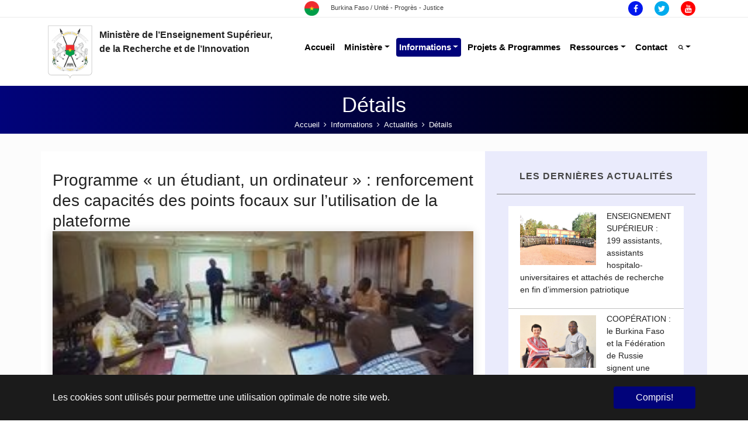

--- FILE ---
content_type: text/html; charset=utf-8
request_url: https://www.mesrsi.gov.bf/informations/actualites/details?tx_news_pi1%5Baction%5D=detail&tx_news_pi1%5Bcontroller%5D=News&tx_news_pi1%5Bnews%5D=442&cHash=bec50fabe6d76f7e5c63cefadc1c9788
body_size: 9465
content:
<!DOCTYPE html>
<html lang="fr">
<head>

<meta charset="utf-8">
<!-- 
	Ministère de l'Administration Territoriale et de la Décentralisation du Burkina Faso

	This website is powered by TYPO3 - inspiring people to share!
	TYPO3 is a free open source Content Management Framework initially created by Kasper Skaarhoj and licensed under GNU/GPL.
	TYPO3 is copyright 1998-2026 of Kasper Skaarhoj. Extensions are copyright of their respective owners.
	Information and contribution at https://typo3.org/
-->


<link rel="shortcut icon" href="/fileadmin/user_upload/flag-round-250.png" type="image/png">
<title>Programme « un étudiant, un ordinateur » : renforcement des capacités des points focaux sur l’utilisation de la plateforme</title>
<meta property="og:title" content="Programme « un étudiant, un ordinateur » : renforcement des capacités des points focaux sur l’utilisation de la plateforme" />
<meta property="og:type" content="article" />
<meta property="og:url" content="https://www.mesrsi.gov.bf/informations/actualites/details?tx_news_pi1%5Baction%5D=detail&amp;tx_news_pi1%5Bcontroller%5D=News&amp;tx_news_pi1%5Bnews%5D=442&amp;cHash=bec50fabe6d76f7e5c63cefadc1c9788" />
<meta property="og:image" content="https://www.mesrsi.gov.bf/fileadmin/_processed_/d/0/csm_point_focaux1__2__310f78d3eb.jpg" />
<meta property="og:image:width" content="500" />
<meta property="og:image:height" content="258" />
<meta name="description" content="Le coordonnateur opérationnel du programme présidentiel « un étudiant, un ordinateur », monsieur Félix KABRE, a donné le top de départ, au nom de la Directrice générale de l’Enseignement supérieur, de l’atelier de renforcement des capacités des points focaux sur l’utilisation de la plateforme de gestion du programme « un étudiant, un ordinateur » ce mardi 16 février 2021 à Koudougou. La rencontre est modérée par monsieur Brahima KONATE, responsable technique de la plateforme intégrée de l’enseignement supérieur ‘’www.campusfaso.bf’’. " />
<meta property="og:description" content="Le coordonnateur opérationnel du programme présidentiel « un étudiant, un ordinateur », monsieur Félix KABRE, a donné le top de départ, au nom de la Directrice générale de l’Enseignement supérieur, de l’atelier de renforcement des capacités des points focaux sur l’utilisation de la plateforme de gestion du programme « un étudiant, un ordinateur » ce mardi 16 février 2021 à Koudougou. La rencontre est modérée par monsieur Brahima KONATE, responsable technique de la plateforme intégrée de l’enseignement supérieur ‘’www.campusfaso.bf’’. " />
<meta http-equiv="x-ua-compatible" content="IE=edge" />
<meta name="generator" content="TYPO3 CMS" />
<meta name="viewport" content="width=device-width, initial-scale=1" />
<meta name="robots" content="index,follow" />
<meta property="og:title" content="Détails" />
<meta name="twitter:card" content="summary" />
<meta name="apple-mobile-web-app-capable" content="no" />
<meta name="google" content="notranslate" />

<link rel="stylesheet" type="text/css" href="/typo3temp/assets/bootstrappackage/fonts/34b6f09d2160836c09a63c8351093eadf788ed4cb9c6c596239ff2ffe69204f8/webfont.css?1768393674" media="all">

<link rel="stylesheet" type="text/css" href="/typo3conf/ext/news/Resources/Public/Css/news-basic.css?1578585048" media="all">
<link rel="stylesheet" type="text/css" href="/typo3temp/assets/compressed/merged-1b9fc0803a526e301b0ac1b05247c365.css?1578674437" media="all">



<script src="/typo3temp/assets/compressed/merged-0fa475bd2a49744cf251ffe757d1e514.js?1578674437" type="text/javascript"></script>





<link rel="canonical" href="/informations/actualites/details?tx_news_pi1%5Baction%5D=detail&amp;tx_news_pi1%5Bcontroller%5D=News&amp;tx_news_pi1%5Bnews%5D=442&amp;cHash=bec50fabe6d76f7e5c63cefadc1c9788"/>


<style></style>
<script>WebFontConfig={"custom":{"urls":["\/typo3conf\/ext\/bootstrap_package\/Resources\/Public\/Fonts\/bootstrappackageicon.min.css"],"families":["BootstrapPackageIcon"]},"timeout":1000};(function(d){var wf=d.createElement('script'),s=d.scripts[0];wf.src='/typo3conf/ext/bootstrap_package/Resources/Public/Contrib/webfontloader/webfontloader.js';wf.async=false;s.parentNode.insertBefore(wf,s);})(document);</script>
</head>
<body id="p17" class="page-17 pagelevel-3 language-0 backendlayout-eburkina_projet layout-default">


<div id="top"></div><div class="body-bg"><div id="cookieconsent"><span data-cookieconsent-setting="cookie.expiryDays" data-cookieconsent-value="365"></span><span data-cookieconsent-setting="content.header" data-cookieconsent-value="Ce site web utilise des cookies."></span><span data-cookieconsent-setting="content.message" data-cookieconsent-value="Les cookies sont utilisés pour permettre une utilisation optimale de notre site web."></span><span data-cookieconsent-setting="content.dismiss" data-cookieconsent-value="Compris!"></span><span data-cookieconsent-setting="content.allow" data-cookieconsent-value="Autoriser les cookies"></span><span data-cookieconsent-setting="content.deny" data-cookieconsent-value="Refuser"></span><span data-cookieconsent-setting="content.link" data-cookieconsent-value="En savoir plus"></span><span data-cookieconsent-setting="content.href" data-cookieconsent-value=""></span><span data-cookieconsent-setting="layout" data-cookieconsent-value="basic"></span><span data-cookieconsent-setting="type" data-cookieconsent-value="info"></span><span data-cookieconsent-setting="position" data-cookieconsent-value="bottom"></span><span data-cookieconsent-setting="revokable" data-cookieconsent-value="0"></span><span data-cookieconsent-setting="static" data-cookieconsent-value="0"></span><span data-cookieconsent-setting="location" data-cookieconsent-value="0"></span><span data-cookieconsent-setting="law.countryCode" data-cookieconsent-value=""></span><span data-cookieconsent-setting="law.regionalLaw" data-cookieconsent-value="1"></span></div><a class="sr-only sr-only-focusable" href="#page-content"><span>Aller au contenu principal</span></a><!-- header --><div class="top-bar"><div class="container"><div class="row"><div class="col-xl-4 col-lg-4 col-md-4 col-12"></div><div class="col-xl-4 col-lg-4 col-md-4 col-12 text-center"><ul class="devise-bf"><li><img src="/fileadmin/user_upload/flag-round-250.png" width="20" height="20" alt=""></li><li>
                            
                                Burkina Faso / Unité - Progrès - Justice
                            
                        </li></ul></div><div class="col-xl-4 col-lg-4 col-md-4 col-12 text-right"><footer><ul class="list-inline"><li><a href="https://www.facebook.com/mesrsi/" target="_blank" class="facebook"><i class="fa fa-facebook"></i></a></li><li><a href="https://twitter.com/DMesrsi" target="_blank" class="twitter"><i class="fa fa-twitter"></i></a></li><li><a href="https://www.youtube.com/channel/UC6cPaMNvtNk-ZJohaUS_dkQ" target="_blank" class="youtube"><i class="fa fa-youtube"></i></a></li></ul></footer></div></div></div></div><header class="site-header mo-left header fullwidth" style=""><!-- main header --><div class="sticky-headers main-bar-wraper navbar-expand-lg"><div class="main-bar clearfix"><div class="container clearfix"><button class="navbar-toggler collapsed navicon justify-content-end" type="button" data-toggle="collapse" data-target="#navbarNavDropdown" aria-controls="navbarNavDropdown" aria-expanded="false" aria-label="Toggle navigation"><span></span><span></span><span></span></button><div class="logo-header mostion armoiri"><div class="row"><div class="col-3" style="padding: 0px;"><a href="/"><img class="armoiri-img" src="/fileadmin/user_upload/armoiries-bon-2gg.png" alt=" logo" height="52" width="180"></a></div><div class="col-9 armoiri-content" style="padding: 0px;"><h5>
                        Ministère  de l’Enseignement Supérieur, de la Recherche et de l’Innovation
                    </h5><!-- 
                    <h6>
                        Ministère  de l’Enseignement Supérieur, de la Recherche et de l’Innovation
                    </h6>
                 --></div></div></div><nav class="header-nav navbar-collapse collapse justify-content-end" id="navbarNavDropdown"><ul class="nav navbar-nav"><li class="nav-item"><a href="/accueil" id="nav-item-2" class="nav-link" title="Accueil"><span class="nav-link-text">Accueil</span></a></li><li class="nav-item dropdown dropdown-hover"><a href="/ministere/ministre" id="nav-item-3" class="nav-link dropdown-toggle" title="Ministère" aria-haspopup="true" aria-expanded="false"><span class="nav-link-text">Ministère</span></a><ul class="dropdown-menu" aria-labelledby="nav-item-3"><li><a href="/ministere/ministre" class="dropdown-item" title="Ministre"><span class="dropdown-text">Ministre</span></a></li><li><a href="/ministere/organisation" class="dropdown-item" title="Organisation"><span class="dropdown-text">Organisation</span></a></li><li><a href="/ministere/cabinet" class="dropdown-item" title="Cabinet"><span class="dropdown-text">Cabinet</span></a></li><li><a href="/ministere/secretariat-general" class="dropdown-item" title="Secrétariat Général"><span class="dropdown-text">Secrétariat Général</span></a></li></ul></li><li class="nav-item active dropdown dropdown-hover"><a href="/informations/actualites" id="nav-item-56" class="nav-link dropdown-toggle" title="Informations" aria-haspopup="true" aria-expanded="false"><span class="nav-link-text">Informations</span></a><ul class="dropdown-menu" aria-labelledby="nav-item-56"><li><a href="/informations/actualites" class="dropdown-item active" title="Actualités"><span class="dropdown-text">Actualités</span></a></li><li><a href="/ressources/documents-1" class="dropdown-item" title="DGESup"><span class="dropdown-text">DGESup</span></a></li></ul></li><li class="nav-item"><a href="/projets-programmes" id="nav-item-5" class="nav-link" title="Projets &amp; Programmes"><span class="nav-link-text">Projets &amp; Programmes</span></a></li><li class="nav-item dropdown dropdown-hover"><a href="/ressources/documents" id="nav-item-29" class="nav-link dropdown-toggle" title="Ressources" aria-haspopup="true" aria-expanded="false"><span class="nav-link-text">Ressources</span></a><ul class="dropdown-menu" aria-labelledby="nav-item-29"><li><a href="/ressources/archives" class="dropdown-item" title="Archives"><span class="dropdown-text">Archives</span></a></li><li><a href="/ressources/documents" class="dropdown-item" title="Documents"><span class="dropdown-text">Documents</span></a></li><li><a href="/ressources/mediatheque" class="dropdown-item" title="Médiathèque"><span class="dropdown-text">Médiathèque</span></a></li></ul></li><li class="nav-item"><a href="/contact" id="nav-item-9" class="nav-link" title="Contact"><span class="nav-link-text">Contact</span></a></li><li class="nav-item dropdown dropdown-hover"><a class="nav-link dropdown-toggle" href="#" id="navbarDropdownSearch" aria-haspopup="true" aria-expanded="false"><i class="fa-search fa"></i></a><div class="dropdown-menu dropdown-menu-right" aria-labelledby="navbarDropdownSearch"><div id="c263" class="frame frame-default frame-type-list frame-layout-0 frame-background-none frame-no-backgroundimage frame-space-before-none frame-space-after-none"><div class="frame-container"><div class="frame-inner">


	


<div class="newss">
	
	<div class="news-search-form">
		<form name="search" action="/recherche?tx_news_pi1%5Bcontroller%5D=News&amp;cHash=32da3ce367a527f7efd0da2363ea46d4" method="post">
<div>
<input type="hidden" name="tx_news_pi1[__referrer][@extension]" value="News" />
<input type="hidden" name="tx_news_pi1[__referrer][@vendor]" value="GeorgRinger" />
<input type="hidden" name="tx_news_pi1[__referrer][@controller]" value="News" />
<input type="hidden" name="tx_news_pi1[__referrer][@action]" value="searchForm" />
<input type="hidden" name="tx_news_pi1[__referrer][arguments]" value="YTozOntzOjY6ImFjdGlvbiI7czo2OiJkZXRhaWwiO3M6MTA6ImNvbnRyb2xsZXIiO3M6NDoiTmV3cyI7czo0OiJuZXdzIjtzOjM6IjQ0MiI7fQ==aa50ee32cd939d51b5203c6665ebf9fed8dc7e1a" />
<input type="hidden" name="tx_news_pi1[__referrer][@request]" value="a:4:{s:10:&quot;@extension&quot;;s:4:&quot;News&quot;;s:11:&quot;@controller&quot;;s:4:&quot;News&quot;;s:7:&quot;@action&quot;;s:10:&quot;searchForm&quot;;s:7:&quot;@vendor&quot;;s:11:&quot;GeorgRinger&quot;;}ccb34ac12c10b4afb8fcab3c4041b231fee79325" />
<input type="hidden" name="tx_news_pi1[__trustedProperties]" value="a:1:{s:6:&quot;search&quot;;a:1:{s:7:&quot;subject&quot;;i:1;}}4f0ccfbcc41356c7d709f44365d25cf4948d2d85" />
</div>

			<fieldset>
				<div class="form-group">
						<div class="row">
							<!-- <div class="col-12">
								<label for="news-subject">Recherche d'Article</label><br>
							</div> -->

							<div class="col-12 col-md-9">
								<input class="form-control" id="news-subject" type="text" name="tx_news_pi1[search][subject]" />
								<!-- <input class="form-control" type="text" name="tx_news_pi1[search][subject]" /> -->
							</div>
							<div class="col-12 col-md-2 ">
								<input class="site-button" type="submit" value="Démarrer la recherche" /> 
								<!-- <i class="fa-search fa"></i> -->
							</div>
						</div>
				</div>

			</fieldset>
		</form>
	</div>

</div>
</div></div></div></div></li></ul></nav></div></div></div><!-- main header END --></header><!-- header END --><nav class="dez-bnr-inr overlay-black-middle" aria-label="breadcrumb"><div class="container"><div class="dez-bnr-inr-entry"><h1 class="text-white">Détails</h1><div class="breadcrumb-row"><p class="sr-only" id="breadcrumb">Vous êtes ici:</p><ul class="list-inline"><li class="breadcrumb-items"><a class="breadcrumb-link" href="/accueil" title="Accueil"><span class="breadcrumb-text">Accueil</span></a></li><li class="breadcrumb-items"><a class="breadcrumb-link" href="/informations/actualites" title="Informations"><span class="breadcrumb-text">Informations</span></a></li><li class="breadcrumb-items"><a class="breadcrumb-link" href="/informations/actualites" title="Actualités"><span class="breadcrumb-text">Actualités</span></a></li><li class="breadcrumb-items active" aria-current="page"><span class="breadcrumb-text">Détails</span></li></ul></div></div></div></nav><div class="section-eburkina"></div><div id="page-content" class="bp-page-content main-section"><!--TYPO3SEARCH_begin--><div class="section-full bg-gris content-inner-2"><div class="container"><div class="row actus"><div class="col-12"><div class="section-eburkina"><div class="row   "><div class="col-12 col-sm-12 col-md-12 col-lg-8 col-xl-8 couleur1"><div id="c44" class="frame frame-default frame-type-list frame-layout-0 frame-background-none frame-no-backgroundimage frame-space-before-none frame-space-after-none"><div class="frame-container"><div class="frame-inner"><div class="news news-single"><div class="article" itemscope="itemscope" itemtype="http://schema.org/Article"><!-- style detail --><div class="header"><h3 itemprop="headline">Programme « un étudiant, un ordinateur » : renforcement des capacités des points focaux sur l’utilisation de la plateforme</h3></div><!-- media files --><div class="news-img-wraps"><div class="outer"><div class="news-block-two brown"><div class="inner-box wow fadeInUp animated" data-wow-delay="0ms" data-wow-duration="1500ms" style="visibility: visible; animation-duration: 1500ms; animation-delay: 0ms; animation-name: fadeInUp;"><div class="image"><a href="/fileadmin/_processed_/d/0/csm_point_focaux1__2__ce6d2b7c87.jpg" title="" class="{$styles.content.imgtext.linkWrap.lightboxCssClass}" rel="lightbox[myImageSet]"><img src="/fileadmin/_processed_/d/0/csm_point_focaux1__2__62c8eeb8e4.jpg" width="282" height="146" alt="" /></a></div></div></div></div></div><div class="footer"><p><!-- date --><span class="news-list-date"><time itemprop="datePublished" datetime="2021-02-16">
											16/02/2021
										</time></span><html xmlns:f="http://typo3.org/ns/TYPO3/CMS/Fluid/ViewHelpers"><!-- categories --><span class="news-list-category">
	
		
				Actualités
			
	
</span></html></p></div><!-- teaser --><div class="teaser-text" itemprop="description"><p>Le coordonnateur opérationnel du programme présidentiel « un étudiant, un ordinateur », monsieur Félix KABRE, a donné le top de départ, au nom de la Directrice générale de l’Enseignement supérieur, de l’atelier de renforcement des capacités des points focaux sur l’utilisation de la plateforme de gestion du programme « un étudiant, un ordinateur » ce mardi 16 février 2021 à Koudougou. La rencontre est modérée par monsieur Brahima KONATE, responsable technique de la plateforme intégrée de l’enseignement supérieur ‘’www.campusfaso.bf’’. </p></div><!-- content elements --><div id="c971" class="frame frame-default frame-type-textpic frame-layout-0 frame-background-none frame-no-backgroundimage frame-space-before-none frame-space-after-none"><div class="frame-container"><div class="frame-inner"><div class="textpic textpic-above"><div class="textpic-item textpic-gallery"><div class="gallery-row"><div class="gallery-item gallery-item-size-2"><figure class="image"><picture><source data-variant="default" data-maxwidth="542"  media="(min-width: 1200px)" srcset="/fileadmin/_processed_/9/b/csm_points_focaux_b943bb0fef.jpg"><source data-variant="large" data-maxwidth="452"  media="(min-width: 992px)" srcset="/fileadmin/_processed_/9/b/csm_points_focaux_1cf0152cf5.jpg"><source data-variant="medium" data-maxwidth="332"  media="(min-width: 768px)" srcset="/fileadmin/_processed_/9/b/csm_points_focaux_89eeeea662.jpg"><source data-variant="small" data-maxwidth="242"  media="(min-width: 576px)" srcset="/fileadmin/_processed_/9/b/csm_points_focaux_f1004f0c92.jpg"><source data-variant="extrasmall" data-maxwidth="179" srcset="/fileadmin/_processed_/9/b/csm_points_focaux_9fad7ea532.jpg"><img src="/fileadmin/_processed_/9/b/csm_points_focaux_b943bb0fef.jpg" title="" alt=""></picture></figure></div><div class="gallery-item gallery-item-size-2"><figure class="image"><picture><source data-variant="default" data-maxwidth="542"  media="(min-width: 1200px)" srcset="/fileadmin/_processed_/5/1/csm_points_focaux3_67b431a914.jpg"><source data-variant="large" data-maxwidth="452"  media="(min-width: 992px)" srcset="/fileadmin/_processed_/5/1/csm_points_focaux3_fc50f713d3.jpg"><source data-variant="medium" data-maxwidth="332"  media="(min-width: 768px)" srcset="/fileadmin/_processed_/5/1/csm_points_focaux3_28a9e8dcaa.jpg"><source data-variant="small" data-maxwidth="242"  media="(min-width: 576px)" srcset="/fileadmin/_processed_/5/1/csm_points_focaux3_bbf271b682.jpg"><source data-variant="extrasmall" data-maxwidth="179" srcset="/fileadmin/_processed_/5/1/csm_points_focaux3_d428dd1f26.jpg"><img src="/fileadmin/_processed_/5/1/csm_points_focaux3_67b431a914.jpg" title="" alt=""></picture></figure></div></div></div><div class="textpic-item textpic-text"><p class="text-justify">Les points focaux sont venus des universités et centres universitaires publiques, du Centre national des Œuvres universitaires(CENOU), du Fonds national pour l’Education et la Recherche (FONER), du Centre national de l’Information, de l’Orientation scolaire et professionnelle, et des Bourses (CIOSPB) ainsi que les représentants des fournisseurs d’ordinateurs pour passer au peigne fin les différentes étapes de la plateforme ; les rôles des acteurs ; l’identification, l’analyse et les solutions aux difficultés de souscription ; le mécanisme de gestion des plaintes pour plus d’efficacité dans la gestion de la deuxième édition du programme.</p></div></div></div></div></div><div id="c972" class="frame frame-default frame-type-textpic frame-layout-0 frame-background-none frame-no-backgroundimage frame-space-before-none frame-space-after-none"><div class="frame-container"><div class="frame-inner"><div class="textpic textpic-above"><div class="textpic-item textpic-gallery"><div class="gallery-row"><div class="gallery-item gallery-item-size-1"><figure class="image"><picture><source data-variant="default" data-maxwidth="1100"  media="(min-width: 1200px)" srcset="/fileadmin/user_upload/storage/images/points_focaux4.jpg"><source data-variant="large" data-maxwidth="920"  media="(min-width: 992px)" srcset="/fileadmin/_processed_/3/2/csm_points_focaux4_7cc1207a15.jpg"><source data-variant="medium" data-maxwidth="680"  media="(min-width: 768px)" srcset="/fileadmin/_processed_/3/2/csm_points_focaux4_6933675254.jpg"><source data-variant="small" data-maxwidth="500"  media="(min-width: 576px)" srcset="/fileadmin/_processed_/3/2/csm_points_focaux4_16d65f6e2e.jpg"><source data-variant="extrasmall" data-maxwidth="374" srcset="/fileadmin/_processed_/3/2/csm_points_focaux4_30cc3260a9.jpg"><img src="/fileadmin/user_upload/storage/images/points_focaux4.jpg" title="" alt=""></picture></figure></div></div></div><div class="textpic-item textpic-text"><p class="text-justify">Pour rappel, cette deuxième édition du <a href="https://www.mesrsi.gov.bf/informations/actualites/details?tx_news_pi1%5Baction%5D=detail&amp;tx_news_pi1%5Bcontroller%5D=News&amp;tx_news_pi1%5Bnews%5D=397&amp;cHash=2b88ee97888425891c53cda2aee78448" target="_blank">programme « un étudiant, un ordinateur »</a> a été officiellement lancé le 21 janvier 2021 par le Pr Alkassoum MAÏGA, ministre de l’Enseignement supérieur, de la Recherche scientifique et de l’Innovation. La plateforme de souscription est ouverte aux étudiants depuis le 25 janvier 2021.</p><p class="text-right"><strong>DCPM/MESRSI</strong></p></div></div></div></div></div><!-- main text --><div class="news-text-wrap" itemprop="articleBody"></div><div data-backend-url="/informations/actualites/details?eID=shariff&amp;cHash=1720048d25e02e44e5e44a0100060fb1" data-services="[&quot;facebook&quot;,&quot;twitter&quot;]" data-lang="fr" class="shariff"></div><!-- related things --><div class="news-related-wrap"></div><!-- Go to www.addthis.com/dashboard to customize your tools --><script type="text/javascript" src="//s7.addthis.com/js/300/addthis_widget.js#pubid=ra-5c795e29a3cc9127"></script></div></div></div></div></div></div><div class="col-12 col-sm-12 col-md-12 col-lg-4 col-xl-4 couleur2 db"><div id="c103" class="frame frame-default frame-type-header frame-layout-0 frame-background-none frame-no-backgroundimage frame-space-before-none frame-space-after-none"><div class="frame-container"><div class="frame-inner"><header class="frame-header"><div class="sec-title-one centered"><div class="title">
                    Les dernières actualités
                </div></div></header></div></div></div><div id="c219" class="frame frame-default frame-type-list frame-layout-0 frame-background-none frame-no-backgroundimage frame-space-before-none frame-space-after-none"><div class="frame-container"><div class="frame-inner"><div class="newss"><!--TYPO3SEARCH_end--><div class="news-list-view" id="news-container-219"><!-- 
	
	

 --><div class="row"><div class="col-12 col-sm-12 col-lg-12"><!--
	=====================
		Partials/List/Item.html
--><div class="article articletype-0" itemscope="itemscope"
    itemtype="http://schema.org/Article"><div class="article-col4 col-lg-12 col-md-12 col-sm-12"><article class="post post-tp-6 "><figure><a title="ENSEIGNEMENT SUPÉRIEUR : 199 assistants, assistants hospitalo-universitaires et attachés de recherche en fin d’immersion patriotique" href="/informations/actualites/details?tx_news_pi1%5Baction%5D=detail&amp;tx_news_pi1%5Bcontroller%5D=News&amp;tx_news_pi1%5Bnews%5D=1485&amp;cHash=2af6b1759dccba2470d678a4143e3706"><img class="adaptive" src="/fileadmin/user_upload/storage/images/1aasortie___8_.jpg" width="590" height="291" alt="" /></a></figure><h5 class="title-6"><a title="ENSEIGNEMENT SUPÉRIEUR : 199 assistants, assistants hospitalo-universitaires et attachés de recherche en fin d’immersion patriotique" href="/informations/actualites/details?tx_news_pi1%5Baction%5D=detail&amp;tx_news_pi1%5Bcontroller%5D=News&amp;tx_news_pi1%5Bnews%5D=1485&amp;cHash=2af6b1759dccba2470d678a4143e3706"><span itemprop="headline">ENSEIGNEMENT SUPÉRIEUR : 199 assistants, assistants hospitalo-universitaires et attachés de recherche en fin d’immersion patriotique</span></a></h5></article></div></div></div><div class="col-12 col-sm-12 col-lg-12"><!--
	=====================
		Partials/List/Item.html
--><div class="article articletype-0" itemscope="itemscope"
    itemtype="http://schema.org/Article"><div class="article-col4 col-lg-12 col-md-12 col-sm-12"><article class="post post-tp-6 "><figure><a title="COOPÉRATION : le Burkina Faso et la Fédération de Russie signent une convention dans les domaines de l’enseignement supérieur et des sciences" href="/informations/actualites/details?tx_news_pi1%5Baction%5D=detail&amp;tx_news_pi1%5Bcontroller%5D=News&amp;tx_news_pi1%5Bnews%5D=1484&amp;cHash=e35115e2a34d420aad5566fcb92c8529"><img class="adaptive" src="/fileadmin/user_upload/storage/images/aaconv__3_.jpg" width="1137" height="848" alt="" /></a></figure><h5 class="title-6"><a title="COOPÉRATION : le Burkina Faso et la Fédération de Russie signent une convention dans les domaines de l’enseignement supérieur et des sciences" href="/informations/actualites/details?tx_news_pi1%5Baction%5D=detail&amp;tx_news_pi1%5Bcontroller%5D=News&amp;tx_news_pi1%5Bnews%5D=1484&amp;cHash=e35115e2a34d420aad5566fcb92c8529"><span itemprop="headline">COOPÉRATION : le Burkina Faso et la Fédération de Russie signent une convention dans les domaines de l’enseignement supérieur et des sciences</span></a></h5></article></div></div></div><div class="col-12 col-sm-12 col-lg-12"><!--
	=====================
		Partials/List/Item.html
--><div class="article articletype-0" itemscope="itemscope"
    itemtype="http://schema.org/Article"><div class="article-col4 col-lg-12 col-md-12 col-sm-12"><article class="post post-tp-6 "><figure><a title="Carnet d'audience : Souley NABA présente son œuvre « Le feu et l’encre » au ministre chargé de l’enseignement supérieur" href="/informations/actualites/details?tx_news_pi1%5Baction%5D=detail&amp;tx_news_pi1%5Bcontroller%5D=News&amp;tx_news_pi1%5Bnews%5D=1483&amp;cHash=3db482e1df6493df0a8ef448c75c5184"><img class="adaptive" src="/fileadmin/user_upload/storage/images/AURXX__1_.jpg" width="1200" height="979" alt="" /></a></figure><h5 class="title-6"><a title="Carnet d'audience : Souley NABA présente son œuvre « Le feu et l’encre » au ministre chargé de l’enseignement supérieur" href="/informations/actualites/details?tx_news_pi1%5Baction%5D=detail&amp;tx_news_pi1%5Bcontroller%5D=News&amp;tx_news_pi1%5Bnews%5D=1483&amp;cHash=3db482e1df6493df0a8ef448c75c5184"><span itemprop="headline">Carnet d&#039;audience : Souley NABA présente son œuvre « Le feu et l’encre » au ministre chargé de l’enseignement supérieur</span></a></h5></article></div></div></div><div class="col-12 col-sm-12 col-lg-12"><!--
	=====================
		Partials/List/Item.html
--><div class="article articletype-0" itemscope="itemscope"
    itemtype="http://schema.org/Article"><div class="article-col4 col-lg-12 col-md-12 col-sm-12"><article class="post post-tp-6 "><figure><a title="Carnet d’audience : L’écrivain Yaya OUEDRAOGO présente son œuvre « Le Capitaine Ibrahim TRAORE ou le Guerrier révolté » au Pr Adjima THIOMBIANO" href="/informations/actualites/details?tx_news_pi1%5Baction%5D=detail&amp;tx_news_pi1%5Bcontroller%5D=News&amp;tx_news_pi1%5Bnews%5D=1482&amp;cHash=045934b9735cdbb4b2e0b25496e4b48e"><img class="adaptive" src="/fileadmin/user_upload/storage/images/AUR__5_.jpg" width="1280" height="1138" alt="" /></a></figure><h5 class="title-6"><a title="Carnet d’audience : L’écrivain Yaya OUEDRAOGO présente son œuvre « Le Capitaine Ibrahim TRAORE ou le Guerrier révolté » au Pr Adjima THIOMBIANO" href="/informations/actualites/details?tx_news_pi1%5Baction%5D=detail&amp;tx_news_pi1%5Bcontroller%5D=News&amp;tx_news_pi1%5Bnews%5D=1482&amp;cHash=045934b9735cdbb4b2e0b25496e4b48e"><span itemprop="headline">Carnet d’audience : L’écrivain Yaya OUEDRAOGO présente son œuvre « Le Capitaine Ibrahim TRAORE ou le Guerrier révolté » au Pr Adjima THIOMBIANO</span></a></h5></article></div></div></div><div class="col-12 col-sm-12 col-lg-12"><!--
	=====================
		Partials/List/Item.html
--><div class="article articletype-0" itemscope="itemscope"
    itemtype="http://schema.org/Article"><div class="article-col4 col-lg-12 col-md-12 col-sm-12"><article class="post post-tp-6 "><figure><a title="Carnet d'audience : le bureau de l'UNEPEL présente ses vœux de nouvel an au ministre chargé de l'enseignement supérieur " href="/informations/actualites/details?tx_news_pi1%5Baction%5D=detail&amp;tx_news_pi1%5Bcontroller%5D=News&amp;tx_news_pi1%5Bnews%5D=1481&amp;cHash=c4868a14bfd2efb14a6644e5a0f3a1ab"><img class="adaptive" src="/fileadmin/user_upload/storage/images/UNEPEL26__2_.jpg" width="1200" height="628" alt="" /></a></figure><h5 class="title-6"><a title="Carnet d'audience : le bureau de l'UNEPEL présente ses vœux de nouvel an au ministre chargé de l'enseignement supérieur " href="/informations/actualites/details?tx_news_pi1%5Baction%5D=detail&amp;tx_news_pi1%5Bcontroller%5D=News&amp;tx_news_pi1%5Bnews%5D=1481&amp;cHash=c4868a14bfd2efb14a6644e5a0f3a1ab"><span itemprop="headline">Carnet d&#039;audience : le bureau de l&#039;UNEPEL présente ses vœux de nouvel an au ministre chargé de l&#039;enseignement supérieur </span></a></h5></article></div></div></div><div class="col-12 col-sm-12 col-lg-12"><!--
	=====================
		Partials/List/Item.html
--><div class="article articletype-0" itemscope="itemscope"
    itemtype="http://schema.org/Article"><div class="article-col4 col-lg-12 col-md-12 col-sm-12"><article class="post post-tp-6 "><figure><a title="Montée des couleurs à l’Immeuble de l’Éducation : les travailleurs invités à plus d’engagement en 2026, pour un système éducatif au service du développement national" href="/informations/actualites/details?tx_news_pi1%5Baction%5D=detail&amp;tx_news_pi1%5Bcontroller%5D=News&amp;tx_news_pi1%5Bnews%5D=1480&amp;cHash=592144ad4bc95ca90a6dcc8090e69bda"><img class="adaptive" src="/fileadmin/user_upload/storage/images/Mte_5janv2026__9_.jpg" width="590" height="474" alt="" /></a></figure><h5 class="title-6"><a title="Montée des couleurs à l’Immeuble de l’Éducation : les travailleurs invités à plus d’engagement en 2026, pour un système éducatif au service du développement national" href="/informations/actualites/details?tx_news_pi1%5Baction%5D=detail&amp;tx_news_pi1%5Bcontroller%5D=News&amp;tx_news_pi1%5Bnews%5D=1480&amp;cHash=592144ad4bc95ca90a6dcc8090e69bda"><span itemprop="headline">Montée des couleurs à l’Immeuble de l’Éducation : les travailleurs invités à plus d’engagement en 2026, pour un système éducatif au service du développement national</span></a></h5></article></div></div></div></div><div class="row"><div class="col"></div></div></div><!--TYPO3SEARCH_begin--></div></div></div></div><div id="c220" class="frame frame-default frame-type-header frame-layout-0 frame-background-none frame-no-backgroundimage frame-space-before-medium frame-space-after-medium"><div class="frame-container"><div class="frame-inner"><header class="frame-header"><div class="sec-title-one centered"><div class="title"></div></div></header></div></div></div><div id="c66" class="frame frame-default frame-type-textpic frame-layout-0 frame-background-none frame-no-backgroundimage frame-space-before-large frame-space-after-medium"><div class="frame-container"><div class="frame-inner"><div class="textpic textpic-above"><div class="textpic-item textpic-gallery"></div><div class="textpic-item textpic-text"><h4 class="text-center"><a href="/informations/actualites" class="btn btn-default">Voir toute&nbsp;l'actualité</a></h4></div></div></div></div></div></div></div></div></div></div></div></div><!--TYPO3SEARCH_end--></div><footer id="page-footer" class="site-footer"><div class="footer-top"><div class="container"><div class="row"><div class="col-xl-3 col-lg-3 col-md-3 col-sm-12 col-12 f1"><div id="c258" class="frame frame-default frame-type-image frame-layout-0 frame-background-none frame-no-backgroundimage frame-space-before-none frame-space-after-none"><div class="frame-container"><div class="frame-inner"><div class="gallery-row"><div class="gallery-item gallery-item-size-1"><figure class="image"><picture><source data-variant="default" data-maxwidth="1100"  media="(min-width: 1200px)" srcset="/fileadmin/user_upload/armoiries-bon-2gg.png"><source data-variant="large" data-maxwidth="920"  media="(min-width: 992px)" srcset="/fileadmin/user_upload/armoiries-bon-2gg.png"><source data-variant="medium" data-maxwidth="680"  media="(min-width: 768px)" srcset="/fileadmin/user_upload/armoiries-bon-2gg.png"><source data-variant="small" data-maxwidth="500"  media="(min-width: 576px)" srcset="/fileadmin/user_upload/armoiries-bon-2gg.png"><source data-variant="extrasmall" data-maxwidth="374" srcset="/fileadmin/_processed_/6/9/csm_armoiries-bon-2gg_8758ddf86c.png"><img src="/fileadmin/user_upload/armoiries-bon-2gg.png" title="" alt=""></picture></figure></div></div></div></div></div><div id="c259" class="frame frame-default frame-type-text frame-layout-0 frame-background-none frame-no-backgroundimage frame-space-before-none frame-space-after-none"><div class="frame-container"><div class="frame-inner"><p class="text-center">Ministère de l’Enseignement Supérieur, de la Recherche et de l’Innovation</p></div></div></div></div><div class="col-xl-3 col-lg-3 col-md-3 col-sm-12 col-12 f2"><div class="widget  border-0 list-2"><div id="c4" class="frame frame-default frame-type-text frame-layout-0 frame-background-none frame-no-backgroundimage frame-space-before-none frame-space-after-none"><div class="frame-container"><div class="frame-inner"><header class="frame-header"><h5 class="element-header text-left"><span>MESRSI.GOV.BF</span></h5></header><ul class="list-normal"><li><a href="/accueil">Accueil</a></li><li><a href="/ministere">Le Ministère</a></li><li><a href="/informations/actualites">Actualités</a></li><li><a href="/ressources">Documents</a></li><li><a href="/projets-programmes">Démarches Administratives</a></li><li><a href="/ministere/cabinet">Les Directions &amp; Structures</a></li><li><a href="/ressources/mediatheque">La médiathèque</a></li></ul></div></div></div></div></div><div class="col-xl-3 col-lg-3 col-md-3 col-sm-12 col-12 f3"><div class="widget border-0 list-2"><div id="c3" class="frame frame-default frame-type-text frame-layout-0 frame-background-none frame-no-backgroundimage frame-space-before-none frame-space-after-none"><div class="frame-container"><div class="frame-inner"><header class="frame-header"><h5 class="element-header text-left"><span>ANNUAIRE OFFICIEL</span></h5></header><ul class="list-normal"><li><a href="http://presidence.gov.bf/" target="_blank">La Présidence du Faso</a></li><li><a href="http://www.gouvernement.gov.bf/" target="_blank">Le Gouvernement</a></li><li><a href="https://www.assembleenationale.gov.bf/" target="_blank">L'Assemblée Nationale</a></li><li><a href="http://www.sig.gov.bf/" target="_blank">Le SIG</a></li><li><a href="https://pndes.gov.bf" target="_blank">Le PNDES</a></li><li><a href="http://servicepublic.gov.bf" target="_blank">Le Service Public</a></li></ul></div></div></div></div></div><div class="col-xl-3 col-lg-3 col-md-3 col-sm-12 col-12 f4"><div class="widget"><a id="c22"></a><div class="tx-fp-newsletter">
	
<div style="display:none;">

</div>


	


<h5 class="m-b30 text-white newstext">NEWSLETTER</h5>
<div class="subscribe-form">
	<form name="log" action="/informations/actualites/details?tx_fpnewsletter_pi1%5Baction%5D=create&amp;cHash=69f222c631ad07aeaf2c145efa01ffdb" method="post">
<div>
<input type="hidden" name="tx_fpnewsletter_pi1[__referrer][@extension]" value="FpNewsletter" />
<input type="hidden" name="tx_fpnewsletter_pi1[__referrer][@vendor]" value="Fixpunkt" />
<input type="hidden" name="tx_fpnewsletter_pi1[__referrer][@controller]" value="Log" />
<input type="hidden" name="tx_fpnewsletter_pi1[__referrer][@action]" value="new" />
<input type="hidden" name="tx_fpnewsletter_pi1[__referrer][arguments]" value="YTowOnt90a8a6b36a3c0406494f402b5ace1b32eb00c00b2" />
<input type="hidden" name="tx_fpnewsletter_pi1[__referrer][@request]" value="a:4:{s:10:&quot;@extension&quot;;s:12:&quot;FpNewsletter&quot;;s:11:&quot;@controller&quot;;s:3:&quot;Log&quot;;s:7:&quot;@action&quot;;s:3:&quot;new&quot;;s:7:&quot;@vendor&quot;;s:8:&quot;Fixpunkt&quot;;}a72e7b77e087fa6edba5829f42b7712e4cc28e7f" />
<input type="hidden" name="tx_fpnewsletter_pi1[__trustedProperties]" value="a:1:{s:3:&quot;log&quot;;a:5:{s:6:&quot;gender&quot;;i:1;s:9:&quot;firstname&quot;;i:1;s:8:&quot;lastname&quot;;i:1;s:5:&quot;email&quot;;i:1;s:4:&quot;gdpr&quot;;i:1;}}bea9e2f7f09f23247cfa292d8b5c66918cd5a3f5" />
</div>

		<div class="input-group">
			

<!-- 
	<label for="gender">Gender</label>
	<select name="tx_fpnewsletter_pi1[log][gender]"><option value="0" selected="selected">Bitte auswählen</option>
<option value="1">Frau</option>
<option value="2">Herr</option>
</select><br />
 -->
<!--  -->
<!-- 
	<label for="firstname">Firstname</label>
	<input type="text" name="tx_fpnewsletter_pi1[log][firstname]" value="" /><br />


	<label for="lastname">Lastname</label>
	<input type="text" name="tx_fpnewsletter_pi1[log][lastname]" value="" /><br />
 -->
	<!-- <label for="email">E-Mail <span class="required">*</span></label> -->
	<input placeholder="Votre e-mail" class="form-control" type="text" name="tx_fpnewsletter_pi1[log][email]" value="" required="required" /><br />
	<!-- <label for="gdpr">GDPR <span class="required">*</span></label>
	<input type="hidden" name="tx_fpnewsletter_pi1[log][gdpr]" value="" /><input type="checkbox" name="tx_fpnewsletter_pi1[log][gdpr]" value="1" /> &nbsp; -->
	<!-- I agree that the operator and publisher may inform me about selected topics. My data is used exclusively for this purpose. In particular, no disclosure to unauthorized third parties. I am aware that I can revoke my consent at any time with effect for the future. The <a href="/accueil"> Privacy Policy </a>applies, which also includes other information about how to correct, delete and block my data. -->

		</div>
	
	<span class="input-group-btn"><input class="site-button radius-xl" type="submit" value="Inscription" /></span> 
</form>
</div>


<!-- 
<br>
<p>*) required.</p> -->

</div><div class="text-centers"><b class="m-b30 text-white">Nous suivre</b><footer><ul class="list-inline"><li><a href="https://www.facebook.com/mesrsi/" target="_blank" class="site-button white facebook circle "><i class="fa fa-facebook"></i></a></li><li><a href="https://twitter.com/DMesrsi" target="_blank" class="site-button white twitter circle "><i class="fa fa-twitter"></i></a></li><li><a href="https://www.youtube.com/channel/UC6cPaMNvtNk-ZJohaUS_dkQ" target="_blank" class="site-button white youtube circle "><i class="fa fa-youtube"></i></a></li></ul></footer></div></div></div></div></div></div><!-- footer bottom part --><div class="footer-copyright"><!-- footer bottom part --><div class="footer-bottom"><div class="container"><div class="row"><div class="col-lg-12 text-center"><span><p>© 2019  Copyright Ministère  de l’Enseignement Supérieur, de la Recherche et de l’Innovation  - <a href="/" class="footer-copy text-white"> mesrsi.gov.bf</a> - Tous droits réservés.&nbsp; &nbsp; &nbsp; <a href="/mentions-legales" class="footer-copy text-white">Mentions Légales </a></p></span></div></div></div></div></div></footer><a class="scroll-top" title="Retourner en haut de page" href="#top"><span class="scroll-top-icon"></span></a><div class="modal fade switch" id="rechercheModals" tabindex="-1" role="dialog" aria-labelledby="exampleModalLabel" aria-hidden="true"><div class="modal-dialog" role="document"><div class="modal-content"><div class="modal-header bg-danger"><h5 class="modal-title" id="exampleModalLabel">Recherche</h5><button type="button" class="close" data-dismiss="modal" aria-label="Close"><span aria-hidden="true">&times;</span></button></div><div class="modal-body"><form><div class="form-row align-items-center"><div class="col-sm-8 my-1"><label class="sr-only" for="inlineFormInputGroupUsername">Username</label><div class="input-group"><div class="input-group-prepend"><div class="input-group-text"><i class="fa-search fa"></i></div></div><input type="text" class="form-control" id="inlineFormInputGroupUsername" placeholder="Que recherchez vous ? " required></div></div><div class="col-auto my-1"><button type="submit" class="btn btn-primary"><i class="fa-search fa"></i></button></div></div></form></div></div></div></div></div>

<script async src="https://www.googletagmanager.com/gtag/js?id=UA-144182518-10"></script>
<script>
  window.dataLayer = window.dataLayer || [];
  function gtag(){dataLayer.push(arguments);}
  gtag('js', new Date());

  gtag('config', 'UA-144182518-10');
</script>
<script src="/typo3temp/assets/compressed/merged-678bb7e61a7d73a153033da9e00f969f.js?1578674437" type="text/javascript"></script>

<script src="/typo3temp/assets/compressed/merged-6893985de6400e160a6fa71f957ccbe6.js?1578674437" type="text/javascript"></script>



</body>
</html>

--- FILE ---
content_type: text/css; charset=utf-8
request_url: https://www.mesrsi.gov.bf/typo3temp/assets/compressed/merged-1b9fc0803a526e301b0ac1b05247c365.css?1578674437
body_size: 109370
content:

/* moved by compressor */
@import url('../../../typo3conf/ext/bootstrap_package/Resources/Public/Css/bootstrap4-theme.min.css');@import url('../../../typo3conf/ext/bootstrap_package/Resources/Public/Css/font-awesome.min.css');@import url('https://fonts.googleapis.com/css?family=Hind:300,400,500,600,700|Lato:100,100i,300,300i,400,400i,700,700i,900,900i|Montserrat:100,100i,200,200i,300,300i,400,400i,500,500i,600,600i,700,700i,800,800i,900,900i|Nunito:200,200i,300,300i,400,400i,600,600i,700,700i,800,800i,900,900i|Open+Sans:300,300i,400,400i,600,600i,700,700i,800,800i|PT+Serif:400,400i,700,700i|Poppins:100,100i,200,200i,300,300i,400,400i,500,500i,600,600i,700,700i,800,800i,900,900i|Roboto+Slab:100,300,400,700|Raleway:100,100i,200,200i,300,300i,400,400i,500,500i,600,600i,700,700i,800,800i,900,900i|Roboto:100,100i,300,300i,400,400i,500,500i,700,700i,900,900i|Playfair+Display:400,400i,700,700i,900,900i|Signika:300,400,600,700|Quicksand:300,400,500,700|Rubik:300,300i,400,400i,500,500i,700,700i,900,900i');@import url('https://fonts.googleapis.com/css?family=Roboto:100,100i,300,300i,400,400i,500,500i,700,700i,900,900i');
/* moved by compressor */
:root{--blue:#007bff;--indigo:#6610f2;--purple:#6f42c1;--pink:#e83e8c;--red:#dc3545;--orange:#fd7e14;--yellow:#ffc107;--green:#28a745;--teal:#20c997;--cyan:#17a2b8;--white:#fff;--gray:#6c757d;--gray-dark:#3b3b3b;--primary:#4faf98;--secondary:#ff3f00;--success:#28a745;--info:#17a2b8;--warning:#ffc107;--danger:#dc3545;--light:#f8f9fa;--dark:#2b2b2b;--breakpoint-xs:0;--breakpoint-sm:576px;--breakpoint-md:768px;--breakpoint-lg:992px;--breakpoint-xl:1200px;--font-family-sans-serif:-apple-system, BlinkMacSystemFont, Segoe UI, Roboto, Helvetica Neue, Arial, sans-serif, Apple Color Emoji, Segoe UI Emoji, Segoe UI Symbol;--font-family-monospace:SFMono-Regular, Menlo, Monaco, Consolas, Liberation Mono, Courier New, monospace}*,*::before,*::after{box-sizing:border-box}html{font-family:sans-serif;line-height:1.15;-webkit-text-size-adjust:100%;-ms-text-size-adjust:100%;-ms-overflow-style:scrollbar;-webkit-tap-highlight-color:rgba(0, 0, 0, 0)}@-ms-viewport{width:device-width;}article,aside,figcaption,figure,footer,header,hgroup,main,nav,section{display:block}body{margin:0;font-family:"Source Sans Pro", sans-serif;font-size:1rem;font-weight:400;line-height:1.5;color:#2b2b2b;text-align:left;background-color:#fff}[tabindex="-1"]:focus{outline:0 !important}hr{box-sizing:content-box;height:0;overflow:visible}h1,h2,h3,h4,h5,h6{margin-top:0;margin-bottom:0.5rem}p{margin-top:0;margin-bottom:1rem}abbr[title],abbr[data-original-title]{text-decoration:underline;text-decoration:underline dotted;cursor:help;border-bottom:0}address{margin-bottom:1rem;font-style:normal;line-height:inherit}ol,ul,dl{margin-top:0;margin-bottom:1rem}ol ol,ul ul,ol ul,ul ol{margin-bottom:0}dt{font-weight:700}dd{margin-bottom:0.5rem;margin-left:0}blockquote{margin:0 0 1rem}dfn{font-style:italic}b,strong{font-weight:bolder}small{font-size:80%}sub,sup{position:relative;font-size:75%;line-height:0;vertical-align:baseline}sub{bottom:-0.25em}sup{top:-0.5em}a{color:#4faf98;text-decoration:none;background-color:transparent;-webkit-text-decoration-skip:objects}a:hover{color:#377a6a;text-decoration:underline}a:not([href]):not([tabindex]){color:inherit;text-decoration:none}a:not([href]):not([tabindex]):hover,a:not([href]):not([tabindex]):focus{color:inherit;text-decoration:none}a:not([href]):not([tabindex]):focus{outline:0}pre,code,kbd,samp{font-family:SFMono-Regular, Menlo, Monaco, Consolas, "Liberation Mono", "Courier New", monospace;font-size:1em}pre{margin-top:0;margin-bottom:1rem;overflow:auto;-ms-overflow-style:scrollbar}figure{margin:0 0 1rem}img{vertical-align:middle;border-style:none}svg{overflow:hidden;vertical-align:middle}table{border-collapse:collapse}caption{padding-top:0.75rem;padding-bottom:0.75rem;color:#6c757d;text-align:left;caption-side:bottom}th{text-align:inherit}label{display:inline-block;margin-bottom:0.5rem}button{border-radius:0}button:focus{outline:1px dotted;outline:5px auto -webkit-focus-ring-color}input,button,select,optgroup,textarea{margin:0;font-family:inherit;font-size:inherit;line-height:inherit}button,input{overflow:visible}button,select{text-transform:none}button,html [type="button"],[type="reset"],[type="submit"]{-webkit-appearance:button}button::-moz-focus-inner,[type="button"]::-moz-focus-inner,[type="reset"]::-moz-focus-inner,[type="submit"]::-moz-focus-inner{padding:0;border-style:none}input[type="radio"],input[type="checkbox"]{box-sizing:border-box;padding:0}input[type="date"],input[type="time"],input[type="datetime-local"],input[type="month"]{-webkit-appearance:listbox}textarea{overflow:auto;resize:vertical}fieldset{min-width:0;padding:0;margin:0;border:0}legend{display:block;width:100%;max-width:100%;padding:0;margin-bottom:0.5rem;font-size:1.5rem;line-height:inherit;color:inherit;white-space:normal}progress{vertical-align:baseline}[type="number"]::-webkit-inner-spin-button,[type="number"]::-webkit-outer-spin-button{height:auto}[type="search"]{outline-offset:-2px;-webkit-appearance:none}[type="search"]::-webkit-search-cancel-button,[type="search"]::-webkit-search-decoration{-webkit-appearance:none}::-webkit-file-upload-button{font:inherit;-webkit-appearance:button}output{display:inline-block}summary{display:list-item;cursor:pointer}template{display:none}[hidden]{display:none !important}h1,h2,h3,h4,h5,h6,.h1,.h2,.h3,.h4,.h5,.h6{margin-bottom:0.5rem;font-family:inherit;font-weight:300;line-height:1.2;color:inherit}h1,.h1{font-size:2rem}h2,.h2{font-size:1.75rem}h3,.h3{font-size:1.5rem}h4,.h4{font-size:1.25rem}h5,.h5{font-size:1rem}h6,.h6{font-size:0.85rem}.lead{font-size:1.25rem;font-weight:300}.display-1{font-size:6rem;font-weight:300;line-height:1.2}.display-2{font-size:5.5rem;font-weight:300;line-height:1.2}.display-3{font-size:4.5rem;font-weight:300;line-height:1.2}.display-4{font-size:3.5rem;font-weight:300;line-height:1.2}hr{margin-top:1rem;margin-bottom:1rem;border:0;border-top:1px solid rgba(0, 0, 0, 0.1)}small,.small{font-size:80%;font-weight:400}mark,.mark{padding:0.2em;background-color:#fcf8e3}.list-unstyled{padding-left:0;list-style:none}.list-inline{padding-left:0;list-style:none}.list-inline-item{display:inline-block}.list-inline-item:not(:last-child){margin-right:0.5rem}.initialism{font-size:90%;text-transform:uppercase}.blockquote{margin-bottom:1rem;font-size:1.15rem}.blockquote-footer{display:block;font-size:80%;color:#6c757d}.blockquote-footer::before{content:"\2014 \00A0"}.img-fluid{max-width:100%;height:auto}.img-thumbnail{padding:0.25rem;background-color:#fff;border:1px solid #dee2e6;max-width:100%;height:auto}.figure{display:inline-block}.figure-img{margin-bottom:0.5rem;line-height:1}.figure-caption{font-size:90%;color:#6c757d}code{font-size:87.5%;color:#e83e8c;word-break:break-word}a > code{color:inherit}kbd{padding:0.2rem 0.4rem;font-size:87.5%;color:#fff;background-color:#2b2b2b}kbd kbd{padding:0;font-size:100%;font-weight:700}pre{display:block;font-size:87.5%;color:#2b2b2b}pre code{font-size:inherit;color:inherit;word-break:normal}.pre-scrollable{max-height:340px;overflow-y:scroll}.container{width:100%;padding-right:20px;padding-left:20px;margin-right:auto;margin-left:auto}@media (min-width:576px){.container{max-width:540px}}@media (min-width:768px){.container{max-width:720px}}@media (min-width:992px){.container{max-width:960px}}@media (min-width:1200px){.container{max-width:1140px}}.container-fluid{width:100%;padding-right:20px;padding-left:20px;margin-right:auto;margin-left:auto}.row{display:flex;flex-wrap:wrap;margin-right:-20px;margin-left:-20px}.no-gutters{margin-right:0;margin-left:0}.no-gutters > .col,.no-gutters > [class*="col-"]{padding-right:0;padding-left:0}.col-1,.col-2,.col-3,.col-4,.col-5,.col-6,.col-7,.col-8,.col-9,.col-10,.col-11,.col-12,.col,.col-auto,.col-sm-1,.col-sm-2,.col-sm-3,.col-sm-4,.col-sm-5,.col-sm-6,.col-sm-7,.col-sm-8,.col-sm-9,.col-sm-10,.col-sm-11,.col-sm-12,.col-sm,.col-sm-auto,.col-md-1,.col-md-2,.col-md-3,.col-md-4,.col-md-5,.col-md-6,.col-md-7,.col-md-8,.col-md-9,.col-md-10,.col-md-11,.col-md-12,.col-md,.col-md-auto,.col-lg-1,.col-lg-2,.col-lg-3,.col-lg-4,.col-lg-5,.col-lg-6,.col-lg-7,.col-lg-8,.col-lg-9,.col-lg-10,.col-lg-11,.col-lg-12,.col-lg,.col-lg-auto,.col-xl-1,.col-xl-2,.col-xl-3,.col-xl-4,.col-xl-5,.col-xl-6,.col-xl-7,.col-xl-8,.col-xl-9,.col-xl-10,.col-xl-11,.col-xl-12,.col-xl,.col-xl-auto{position:relative;width:100%;min-height:1px;padding-right:20px;padding-left:20px}.col{flex-basis:0;flex-grow:1;max-width:100%}.col-auto{flex:0 0 auto;width:auto;max-width:none}.col-1{flex:0 0 8.3333333333%;max-width:8.3333333333%}.col-2{flex:0 0 16.6666666667%;max-width:16.6666666667%}.col-3{flex:0 0 25%;max-width:25%}.col-4{flex:0 0 33.3333333333%;max-width:33.3333333333%}.col-5{flex:0 0 41.6666666667%;max-width:41.6666666667%}.col-6{flex:0 0 50%;max-width:50%}.col-7{flex:0 0 58.3333333333%;max-width:58.3333333333%}.col-8{flex:0 0 66.6666666667%;max-width:66.6666666667%}.col-9{flex:0 0 75%;max-width:75%}.col-10{flex:0 0 83.3333333333%;max-width:83.3333333333%}.col-11{flex:0 0 91.6666666667%;max-width:91.6666666667%}.col-12{flex:0 0 100%;max-width:100%}.order-first{order:-1}.order-last{order:13}.order-0{order:0}.order-1{order:1}.order-2{order:2}.order-3{order:3}.order-4{order:4}.order-5{order:5}.order-6{order:6}.order-7{order:7}.order-8{order:8}.order-9{order:9}.order-10{order:10}.order-11{order:11}.order-12{order:12}.offset-1{margin-left:8.3333333333%}.offset-2{margin-left:16.6666666667%}.offset-3{margin-left:25%}.offset-4{margin-left:33.3333333333%}.offset-5{margin-left:41.6666666667%}.offset-6{margin-left:50%}.offset-7{margin-left:58.3333333333%}.offset-8{margin-left:66.6666666667%}.offset-9{margin-left:75%}.offset-10{margin-left:83.3333333333%}.offset-11{margin-left:91.6666666667%}@media (min-width:576px){.col-sm{flex-basis:0;flex-grow:1;max-width:100%}.col-sm-auto{flex:0 0 auto;width:auto;max-width:none}.col-sm-1{flex:0 0 8.3333333333%;max-width:8.3333333333%}.col-sm-2{flex:0 0 16.6666666667%;max-width:16.6666666667%}.col-sm-3{flex:0 0 25%;max-width:25%}.col-sm-4{flex:0 0 33.3333333333%;max-width:33.3333333333%}.col-sm-5{flex:0 0 41.6666666667%;max-width:41.6666666667%}.col-sm-6{flex:0 0 50%;max-width:50%}.col-sm-7{flex:0 0 58.3333333333%;max-width:58.3333333333%}.col-sm-8{flex:0 0 66.6666666667%;max-width:66.6666666667%}.col-sm-9{flex:0 0 75%;max-width:75%}.col-sm-10{flex:0 0 83.3333333333%;max-width:83.3333333333%}.col-sm-11{flex:0 0 91.6666666667%;max-width:91.6666666667%}.col-sm-12{flex:0 0 100%;max-width:100%}.order-sm-first{order:-1}.order-sm-last{order:13}.order-sm-0{order:0}.order-sm-1{order:1}.order-sm-2{order:2}.order-sm-3{order:3}.order-sm-4{order:4}.order-sm-5{order:5}.order-sm-6{order:6}.order-sm-7{order:7}.order-sm-8{order:8}.order-sm-9{order:9}.order-sm-10{order:10}.order-sm-11{order:11}.order-sm-12{order:12}.offset-sm-0{margin-left:0}.offset-sm-1{margin-left:8.3333333333%}.offset-sm-2{margin-left:16.6666666667%}.offset-sm-3{margin-left:25%}.offset-sm-4{margin-left:33.3333333333%}.offset-sm-5{margin-left:41.6666666667%}.offset-sm-6{margin-left:50%}.offset-sm-7{margin-left:58.3333333333%}.offset-sm-8{margin-left:66.6666666667%}.offset-sm-9{margin-left:75%}.offset-sm-10{margin-left:83.3333333333%}.offset-sm-11{margin-left:91.6666666667%}}@media (min-width:768px){.col-md{flex-basis:0;flex-grow:1;max-width:100%}.col-md-auto{flex:0 0 auto;width:auto;max-width:none}.col-md-1{flex:0 0 8.3333333333%;max-width:8.3333333333%}.col-md-2{flex:0 0 16.6666666667%;max-width:16.6666666667%}.col-md-3{flex:0 0 25%;max-width:25%}.col-md-4{flex:0 0 33.3333333333%;max-width:33.3333333333%}.col-md-5{flex:0 0 41.6666666667%;max-width:41.6666666667%}.col-md-6{flex:0 0 50%;max-width:50%}.col-md-7{flex:0 0 58.3333333333%;max-width:58.3333333333%}.col-md-8{flex:0 0 66.6666666667%;max-width:66.6666666667%}.col-md-9{flex:0 0 75%;max-width:75%}.col-md-10{flex:0 0 83.3333333333%;max-width:83.3333333333%}.col-md-11{flex:0 0 91.6666666667%;max-width:91.6666666667%}.col-md-12{flex:0 0 100%;max-width:100%}.order-md-first{order:-1}.order-md-last{order:13}.order-md-0{order:0}.order-md-1{order:1}.order-md-2{order:2}.order-md-3{order:3}.order-md-4{order:4}.order-md-5{order:5}.order-md-6{order:6}.order-md-7{order:7}.order-md-8{order:8}.order-md-9{order:9}.order-md-10{order:10}.order-md-11{order:11}.order-md-12{order:12}.offset-md-0{margin-left:0}.offset-md-1{margin-left:8.3333333333%}.offset-md-2{margin-left:16.6666666667%}.offset-md-3{margin-left:25%}.offset-md-4{margin-left:33.3333333333%}.offset-md-5{margin-left:41.6666666667%}.offset-md-6{margin-left:50%}.offset-md-7{margin-left:58.3333333333%}.offset-md-8{margin-left:66.6666666667%}.offset-md-9{margin-left:75%}.offset-md-10{margin-left:83.3333333333%}.offset-md-11{margin-left:91.6666666667%}}@media (min-width:992px){.col-lg{flex-basis:0;flex-grow:1;max-width:100%}.col-lg-auto{flex:0 0 auto;width:auto;max-width:none}.col-lg-1{flex:0 0 8.3333333333%;max-width:8.3333333333%}.col-lg-2{flex:0 0 16.6666666667%;max-width:16.6666666667%}.col-lg-3{flex:0 0 25%;max-width:25%}.col-lg-4{flex:0 0 33.3333333333%;max-width:33.3333333333%}.col-lg-5{flex:0 0 41.6666666667%;max-width:41.6666666667%}.col-lg-6{flex:0 0 50%;max-width:50%}.col-lg-7{flex:0 0 58.3333333333%;max-width:58.3333333333%}.col-lg-8{flex:0 0 66.6666666667%;max-width:66.6666666667%}.col-lg-9{flex:0 0 75%;max-width:75%}.col-lg-10{flex:0 0 83.3333333333%;max-width:83.3333333333%}.col-lg-11{flex:0 0 91.6666666667%;max-width:91.6666666667%}.col-lg-12{flex:0 0 100%;max-width:100%}.order-lg-first{order:-1}.order-lg-last{order:13}.order-lg-0{order:0}.order-lg-1{order:1}.order-lg-2{order:2}.order-lg-3{order:3}.order-lg-4{order:4}.order-lg-5{order:5}.order-lg-6{order:6}.order-lg-7{order:7}.order-lg-8{order:8}.order-lg-9{order:9}.order-lg-10{order:10}.order-lg-11{order:11}.order-lg-12{order:12}.offset-lg-0{margin-left:0}.offset-lg-1{margin-left:8.3333333333%}.offset-lg-2{margin-left:16.6666666667%}.offset-lg-3{margin-left:25%}.offset-lg-4{margin-left:33.3333333333%}.offset-lg-5{margin-left:41.6666666667%}.offset-lg-6{margin-left:50%}.offset-lg-7{margin-left:58.3333333333%}.offset-lg-8{margin-left:66.6666666667%}.offset-lg-9{margin-left:75%}.offset-lg-10{margin-left:83.3333333333%}.offset-lg-11{margin-left:91.6666666667%}}@media (min-width:1200px){.col-xl{flex-basis:0;flex-grow:1;max-width:100%}.col-xl-auto{flex:0 0 auto;width:auto;max-width:none}.col-xl-1{flex:0 0 8.3333333333%;max-width:8.3333333333%}.col-xl-2{flex:0 0 16.6666666667%;max-width:16.6666666667%}.col-xl-3{flex:0 0 25%;max-width:25%}.col-xl-4{flex:0 0 33.3333333333%;max-width:33.3333333333%}.col-xl-5{flex:0 0 41.6666666667%;max-width:41.6666666667%}.col-xl-6{flex:0 0 50%;max-width:50%}.col-xl-7{flex:0 0 58.3333333333%;max-width:58.3333333333%}.col-xl-8{flex:0 0 66.6666666667%;max-width:66.6666666667%}.col-xl-9{flex:0 0 75%;max-width:75%}.col-xl-10{flex:0 0 83.3333333333%;max-width:83.3333333333%}.col-xl-11{flex:0 0 91.6666666667%;max-width:91.6666666667%}.col-xl-12{flex:0 0 100%;max-width:100%}.order-xl-first{order:-1}.order-xl-last{order:13}.order-xl-0{order:0}.order-xl-1{order:1}.order-xl-2{order:2}.order-xl-3{order:3}.order-xl-4{order:4}.order-xl-5{order:5}.order-xl-6{order:6}.order-xl-7{order:7}.order-xl-8{order:8}.order-xl-9{order:9}.order-xl-10{order:10}.order-xl-11{order:11}.order-xl-12{order:12}.offset-xl-0{margin-left:0}.offset-xl-1{margin-left:8.3333333333%}.offset-xl-2{margin-left:16.6666666667%}.offset-xl-3{margin-left:25%}.offset-xl-4{margin-left:33.3333333333%}.offset-xl-5{margin-left:41.6666666667%}.offset-xl-6{margin-left:50%}.offset-xl-7{margin-left:58.3333333333%}.offset-xl-8{margin-left:66.6666666667%}.offset-xl-9{margin-left:75%}.offset-xl-10{margin-left:83.3333333333%}.offset-xl-11{margin-left:91.6666666667%}}.table{width:100%;margin-bottom:1rem;background-color:transparent}.table th,.table td{padding:0.75rem;vertical-align:top;border-top:1px solid #dee2e6}.table thead th{vertical-align:bottom;border-bottom:2px solid #dee2e6}.table tbody + tbody{border-top:2px solid #dee2e6}.table .table{background-color:#fff}.table-sm th,.table-sm td{padding:0.3rem}.table-bordered{border:1px solid #dee2e6}.table-bordered th,.table-bordered td{border:1px solid #dee2e6}.table-bordered thead th,.table-bordered thead td{border-bottom-width:2px}.table-borderless th,.table-borderless td,.table-borderless thead th,.table-borderless tbody + tbody{border:0}.table-striped tbody tr:nth-of-type(odd){background-color:rgba(0, 0, 0, 0.05)}.table-hover tbody tr:hover{background-color:rgba(0, 0, 0, 0.075)}.table-primary,.table-primary > th,.table-primary > td{background-color:#cee9e2}.table-hover .table-primary:hover{background-color:#bce1d8}.table-hover .table-primary:hover > td,.table-hover .table-primary:hover > th{background-color:#bce1d8}.table-secondary,.table-secondary > th,.table-secondary > td{background-color:#ffc9b8}.table-hover .table-secondary:hover{background-color:#ffb69e}.table-hover .table-secondary:hover > td,.table-hover .table-secondary:hover > th{background-color:#ffb69e}.table-success,.table-success > th,.table-success > td{background-color:#c3e6cb}.table-hover .table-success:hover{background-color:#b1dfbb}.table-hover .table-success:hover > td,.table-hover .table-success:hover > th{background-color:#b1dfbb}.table-info,.table-info > th,.table-info > td{background-color:#bee5eb}.table-hover .table-info:hover{background-color:#abdde5}.table-hover .table-info:hover > td,.table-hover .table-info:hover > th{background-color:#abdde5}.table-warning,.table-warning > th,.table-warning > td{background-color:#ffeeba}.table-hover .table-warning:hover{background-color:#ffe7a0}.table-hover .table-warning:hover > td,.table-hover .table-warning:hover > th{background-color:#ffe7a0}.table-danger,.table-danger > th,.table-danger > td{background-color:#f5c6cb}.table-hover .table-danger:hover{background-color:#f1b1b7}.table-hover .table-danger:hover > td,.table-hover .table-danger:hover > th{background-color:#f1b1b7}.table-light,.table-light > th,.table-light > td{background-color:#fdfdfe}.table-hover .table-light:hover{background-color:#f1f1f1}.table-hover .table-light:hover > td,.table-hover .table-light:hover > th{background-color:#f1f1f1}.table-dark,.table-dark > th,.table-dark > td{background-color:#c4c4c4}.table-hover .table-dark:hover{background-color:#b7b7b7}.table-hover .table-dark:hover > td,.table-hover .table-dark:hover > th{background-color:#b7b7b7}.table-active,.table-active > th,.table-active > td{background-color:rgba(0, 0, 0, 0.075)}.table-hover .table-active:hover{background-color:rgba(0, 0, 0, 0.075)}.table-hover .table-active:hover > td,.table-hover .table-active:hover > th{background-color:rgba(0, 0, 0, 0.075)}.table .thead-dark th{color:#fff;background-color:#2b2b2b;border-color:#3e3e3e}.table .thead-light th{color:#495057;background-color:#e9ecef;border-color:#dee2e6}.table-dark{color:#fff;background-color:#2b2b2b}.table-dark th,.table-dark td,.table-dark thead th{border-color:#3e3e3e}.table-dark.table-bordered{border:0}.table-dark.table-striped tbody tr:nth-of-type(odd){background-color:rgba(255, 255, 255, 0.05)}.table-dark.table-hover tbody tr:hover{background-color:rgba(255, 255, 255, 0.075)}@media (max-width:575.98px){.table-responsive-sm{display:block;width:100%;overflow-x:auto;-webkit-overflow-scrolling:touch;-ms-overflow-style:-ms-autohiding-scrollbar}.table-responsive-sm > .table-bordered{border:0}}@media (max-width:767.98px){.table-responsive-md{display:block;width:100%;overflow-x:auto;-webkit-overflow-scrolling:touch;-ms-overflow-style:-ms-autohiding-scrollbar}.table-responsive-md > .table-bordered{border:0}}@media (max-width:991.98px){.table-responsive-lg{display:block;width:100%;overflow-x:auto;-webkit-overflow-scrolling:touch;-ms-overflow-style:-ms-autohiding-scrollbar}.table-responsive-lg > .table-bordered{border:0}}@media (max-width:1199.98px){.table-responsive-xl{display:block;width:100%;overflow-x:auto;-webkit-overflow-scrolling:touch;-ms-overflow-style:-ms-autohiding-scrollbar}.table-responsive-xl > .table-bordered{border:0}}.table-responsive{display:block;width:100%;overflow-x:auto;-webkit-overflow-scrolling:touch;-ms-overflow-style:-ms-autohiding-scrollbar}.table-responsive > .table-bordered{border:0}.form-control{display:block;width:100%;height:calc(2.25rem + 2px);padding:0.375rem 0.75rem;font-size:1rem;line-height:1.5;color:#495057;background-color:#fff;background-clip:padding-box;border:1px solid #ced4da;border-radius:0;transition:border-color 0.15s ease-in-out, box-shadow 0.15s ease-in-out}@media screen and (prefers-reduced-motion:reduce){.form-control{transition:none}}.form-control::-ms-expand{background-color:transparent;border:0}.form-control:focus{color:#495057;background-color:#fff;border-color:#a6d7cb;outline:0;box-shadow:0 0 0 0.2rem rgba(79, 175, 152, 0.25)}.form-control::placeholder{color:#6c757d;opacity:1}.form-control:disabled,.form-control[readonly]{background-color:#e9ecef;opacity:1}select.form-control:focus::-ms-value{color:#495057;background-color:#fff}.form-control-file,.form-control-range{display:block;width:100%}.col-form-label{padding-top:calc(0.375rem + 1px);padding-bottom:calc(0.375rem + 1px);margin-bottom:0;font-size:inherit;line-height:1.5}.col-form-label-lg{padding-top:calc(0.5rem + 1px);padding-bottom:calc(0.5rem + 1px);font-size:1.25rem;line-height:1.5}.col-form-label-sm{padding-top:calc(0.25rem + 1px);padding-bottom:calc(0.25rem + 1px);font-size:0.875rem;line-height:1.5}.form-control-plaintext{display:block;width:100%;padding-top:0.375rem;padding-bottom:0.375rem;margin-bottom:0;line-height:1.5;color:#2b2b2b;background-color:transparent;border:solid transparent;border-width:1px 0}.form-control-plaintext.form-control-sm,.form-control-plaintext.form-control-lg{padding-right:0;padding-left:0}.form-control-sm{height:calc(1.8125rem + 2px);padding:0.25rem 0.5rem;font-size:0.875rem;line-height:1.5}.form-control-lg{height:calc(2.875rem + 2px);padding:0.5rem 1rem;font-size:1.25rem;line-height:1.5}select.form-control[size],select.form-control[multiple]{height:auto}textarea.form-control{height:auto}.form-group{margin-bottom:1rem}.form-text{display:block;margin-top:0.25rem}.form-row{display:flex;flex-wrap:wrap;margin-right:-5px;margin-left:-5px}.form-row > .col,.form-row > [class*="col-"]{padding-right:5px;padding-left:5px}.form-check{position:relative;display:block;padding-left:1.25rem}.form-check-input{position:absolute;margin-top:0.3rem;margin-left:-1.25rem}.form-check-input:disabled ~ .form-check-label{color:#6c757d}.form-check-label{margin-bottom:0}.form-check-inline{display:inline-flex;align-items:center;padding-left:0;margin-right:0.75rem}.form-check-inline .form-check-input{position:static;margin-top:0;margin-right:0.3125rem;margin-left:0}.valid-feedback{display:none;width:100%;margin-top:0.25rem;font-size:80%;color:#28a745}.valid-tooltip{position:absolute;top:100%;z-index:5;display:none;max-width:100%;padding:0.25rem 0.5rem;margin-top:0.1rem;font-size:0.875rem;line-height:1.5;color:#fff;background-color:rgba(40, 167, 69, 0.9)}.was-validated .form-control:valid,.was-validated .custom-select:valid,.form-control.is-valid,.custom-select.is-valid{border-color:#28a745}.was-validated .form-control:valid:focus,.was-validated .custom-select:valid:focus,.form-control.is-valid:focus,.custom-select.is-valid:focus{border-color:#28a745;box-shadow:0 0 0 0.2rem rgba(40, 167, 69, 0.25)}.was-validated .form-control:valid ~ .valid-feedback,.was-validated .custom-select:valid ~ .valid-feedback,.form-control.is-valid ~ .valid-feedback,.custom-select.is-valid ~ .valid-feedback,.was-validated .form-control:valid ~ .valid-tooltip,.was-validated .custom-select:valid ~ .valid-tooltip,.form-control.is-valid ~ .valid-tooltip,.custom-select.is-valid ~ .valid-tooltip{display:block}.was-validated .form-control-file:valid ~ .valid-feedback,.form-control-file.is-valid ~ .valid-feedback,.was-validated .form-control-file:valid ~ .valid-tooltip,.form-control-file.is-valid ~ .valid-tooltip{display:block}.was-validated .form-check-input:valid ~ .form-check-label,.form-check-input.is-valid ~ .form-check-label{color:#28a745}.was-validated .form-check-input:valid ~ .valid-feedback,.form-check-input.is-valid ~ .valid-feedback,.was-validated .form-check-input:valid ~ .valid-tooltip,.form-check-input.is-valid ~ .valid-tooltip{display:block}.was-validated .custom-control-input:valid ~ .custom-control-label,.custom-control-input.is-valid ~ .custom-control-label{color:#28a745}.was-validated .custom-control-input:valid ~ .custom-control-label::before,.custom-control-input.is-valid ~ .custom-control-label::before{background-color:#71dd8a}.was-validated .custom-control-input:valid ~ .valid-feedback,.custom-control-input.is-valid ~ .valid-feedback,.was-validated .custom-control-input:valid ~ .valid-tooltip,.custom-control-input.is-valid ~ .valid-tooltip{display:block}.was-validated .custom-control-input:valid:checked ~ .custom-control-label::before,.custom-control-input.is-valid:checked ~ .custom-control-label::before{background-color:#34ce57}.was-validated .custom-control-input:valid:focus ~ .custom-control-label::before,.custom-control-input.is-valid:focus ~ .custom-control-label::before{box-shadow:0 0 0 1px #fff, 0 0 0 0.2rem rgba(40, 167, 69, 0.25)}.was-validated .custom-file-input:valid ~ .custom-file-label,.custom-file-input.is-valid ~ .custom-file-label{border-color:#28a745}.was-validated .custom-file-input:valid ~ .custom-file-label::after,.custom-file-input.is-valid ~ .custom-file-label::after{border-color:inherit}.was-validated .custom-file-input:valid ~ .valid-feedback,.custom-file-input.is-valid ~ .valid-feedback,.was-validated .custom-file-input:valid ~ .valid-tooltip,.custom-file-input.is-valid ~ .valid-tooltip{display:block}.was-validated .custom-file-input:valid:focus ~ .custom-file-label,.custom-file-input.is-valid:focus ~ .custom-file-label{box-shadow:0 0 0 0.2rem rgba(40, 167, 69, 0.25)}.invalid-feedback{display:none;width:100%;margin-top:0.25rem;font-size:80%;color:#dc3545}.invalid-tooltip{position:absolute;top:100%;z-index:5;display:none;max-width:100%;padding:0.25rem 0.5rem;margin-top:0.1rem;font-size:0.875rem;line-height:1.5;color:#fff;background-color:rgba(220, 53, 69, 0.9)}.was-validated .form-control:invalid,.was-validated .custom-select:invalid,.form-control.is-invalid,.custom-select.is-invalid{border-color:#dc3545}.was-validated .form-control:invalid:focus,.was-validated .custom-select:invalid:focus,.form-control.is-invalid:focus,.custom-select.is-invalid:focus{border-color:#dc3545;box-shadow:0 0 0 0.2rem rgba(220, 53, 69, 0.25)}.was-validated .form-control:invalid ~ .invalid-feedback,.was-validated .custom-select:invalid ~ .invalid-feedback,.form-control.is-invalid ~ .invalid-feedback,.custom-select.is-invalid ~ .invalid-feedback,.was-validated .form-control:invalid ~ .invalid-tooltip,.was-validated .custom-select:invalid ~ .invalid-tooltip,.form-control.is-invalid ~ .invalid-tooltip,.custom-select.is-invalid ~ .invalid-tooltip{display:block}.was-validated .form-control-file:invalid ~ .invalid-feedback,.form-control-file.is-invalid ~ .invalid-feedback,.was-validated .form-control-file:invalid ~ .invalid-tooltip,.form-control-file.is-invalid ~ .invalid-tooltip{display:block}.was-validated .form-check-input:invalid ~ .form-check-label,.form-check-input.is-invalid ~ .form-check-label{color:#dc3545}.was-validated .form-check-input:invalid ~ .invalid-feedback,.form-check-input.is-invalid ~ .invalid-feedback,.was-validated .form-check-input:invalid ~ .invalid-tooltip,.form-check-input.is-invalid ~ .invalid-tooltip{display:block}.was-validated .custom-control-input:invalid ~ .custom-control-label,.custom-control-input.is-invalid ~ .custom-control-label{color:#dc3545}.was-validated .custom-control-input:invalid ~ .custom-control-label::before,.custom-control-input.is-invalid ~ .custom-control-label::before{background-color:#efa2a9}.was-validated .custom-control-input:invalid ~ .invalid-feedback,.custom-control-input.is-invalid ~ .invalid-feedback,.was-validated .custom-control-input:invalid ~ .invalid-tooltip,.custom-control-input.is-invalid ~ .invalid-tooltip{display:block}.was-validated .custom-control-input:invalid:checked ~ .custom-control-label::before,.custom-control-input.is-invalid:checked ~ .custom-control-label::before{background-color:#e4606d}.was-validated .custom-control-input:invalid:focus ~ .custom-control-label::before,.custom-control-input.is-invalid:focus ~ .custom-control-label::before{box-shadow:0 0 0 1px #fff, 0 0 0 0.2rem rgba(220, 53, 69, 0.25)}.was-validated .custom-file-input:invalid ~ .custom-file-label,.custom-file-input.is-invalid ~ .custom-file-label{border-color:#dc3545}.was-validated .custom-file-input:invalid ~ .custom-file-label::after,.custom-file-input.is-invalid ~ .custom-file-label::after{border-color:inherit}.was-validated .custom-file-input:invalid ~ .invalid-feedback,.custom-file-input.is-invalid ~ .invalid-feedback,.was-validated .custom-file-input:invalid ~ .invalid-tooltip,.custom-file-input.is-invalid ~ .invalid-tooltip{display:block}.was-validated .custom-file-input:invalid:focus ~ .custom-file-label,.custom-file-input.is-invalid:focus ~ .custom-file-label{box-shadow:0 0 0 0.2rem rgba(220, 53, 69, 0.25)}.form-inline{display:flex;flex-flow:row wrap;align-items:center}.form-inline .form-check{width:100%}@media (min-width:576px){.form-inline label{display:flex;align-items:center;justify-content:center;margin-bottom:0}.form-inline .form-group{display:flex;flex:0 0 auto;flex-flow:row wrap;align-items:center;margin-bottom:0}.form-inline .form-control{display:inline-block;width:auto;vertical-align:middle}.form-inline .form-control-plaintext{display:inline-block}.form-inline .input-group,.form-inline .custom-select{width:auto}.form-inline .form-check{display:flex;align-items:center;justify-content:center;width:auto;padding-left:0}.form-inline .form-check-input{position:relative;margin-top:0;margin-right:0.25rem;margin-left:0}.form-inline .custom-control{align-items:center;justify-content:center}.form-inline .custom-control-label{margin-bottom:0}}.btn,.cc-btn{display:inline-block;font-weight:400;text-align:center;white-space:nowrap;vertical-align:middle;user-select:none;border:1px solid transparent;padding:0.375rem 0.75rem;font-size:1rem;line-height:1.5;border-radius:0;transition:color 0.15s ease-in-out, background-color 0.15s ease-in-out, border-color 0.15s ease-in-out, box-shadow 0.15s ease-in-out}@media screen and (prefers-reduced-motion:reduce){.btn,.cc-btn{transition:none}}.btn:hover,.cc-btn:hover,.btn:focus,.cc-btn:focus{text-decoration:none}.btn:focus,.cc-btn:focus,.btn.focus,.cc-btn.focus{outline:0;box-shadow:0 0 0 0.2rem rgba(79, 175, 152, 0.25)}.btn.disabled,.cc-btn.disabled,.btn:disabled,.cc-btn:disabled{opacity:0.65}.btn:not(:disabled):not(.disabled),.cc-btn:not(:disabled):not(.disabled){cursor:pointer}a.btn.disabled,a.cc-btn.disabled,fieldset:disabled a.btn,fieldset:disabled a.cc-btn{pointer-events:none}.btn-primary{color:#fff;background-color:#4faf98;border-color:#4faf98}.btn-primary:hover{color:#fff;background-color:#439581;border-color:#3f8c79}.btn-primary:focus,.btn-primary.focus{box-shadow:0 0 0 0.2rem rgba(79, 175, 152, 0.5)}.btn-primary.disabled,.btn-primary:disabled{color:#fff;background-color:#4faf98;border-color:#4faf98}.btn-primary:not(:disabled):not(.disabled):active,.btn-primary:not(:disabled):not(.disabled).active,.show > .btn-primary.dropdown-toggle{color:#fff;background-color:#3f8c79;border-color:#3b8372}.btn-primary:not(:disabled):not(.disabled):active:focus,.btn-primary:not(:disabled):not(.disabled).active:focus,.show > .btn-primary.dropdown-toggle:focus{box-shadow:0 0 0 0.2rem rgba(79, 175, 152, 0.5)}.btn-secondary{color:#fff;background-color:#ff3f00;border-color:#ff3f00}.btn-secondary:hover{color:#fff;background-color:#d93600;border-color:#cc3200}.btn-secondary:focus,.btn-secondary.focus{box-shadow:0 0 0 0.2rem rgba(255, 63, 0, 0.5)}.btn-secondary.disabled,.btn-secondary:disabled{color:#fff;background-color:#ff3f00;border-color:#ff3f00}.btn-secondary:not(:disabled):not(.disabled):active,.btn-secondary:not(:disabled):not(.disabled).active,.show > .btn-secondary.dropdown-toggle{color:#fff;background-color:#cc3200;border-color:#bf2f00}.btn-secondary:not(:disabled):not(.disabled):active:focus,.btn-secondary:not(:disabled):not(.disabled).active:focus,.show > .btn-secondary.dropdown-toggle:focus{box-shadow:0 0 0 0.2rem rgba(255, 63, 0, 0.5)}.btn-success{color:#fff;background-color:#28a745;border-color:#28a745}.btn-success:hover{color:#fff;background-color:#218838;border-color:#1e7e34}.btn-success:focus,.btn-success.focus{box-shadow:0 0 0 0.2rem rgba(40, 167, 69, 0.5)}.btn-success.disabled,.btn-success:disabled{color:#fff;background-color:#28a745;border-color:#28a745}.btn-success:not(:disabled):not(.disabled):active,.btn-success:not(:disabled):not(.disabled).active,.show > .btn-success.dropdown-toggle{color:#fff;background-color:#1e7e34;border-color:#1c7430}.btn-success:not(:disabled):not(.disabled):active:focus,.btn-success:not(:disabled):not(.disabled).active:focus,.show > .btn-success.dropdown-toggle:focus{box-shadow:0 0 0 0.2rem rgba(40, 167, 69, 0.5)}.btn-info{color:#fff;background-color:#17a2b8;border-color:#17a2b8}.btn-info:hover{color:#fff;background-color:#138496;border-color:#117a8b}.btn-info:focus,.btn-info.focus{box-shadow:0 0 0 0.2rem rgba(23, 162, 184, 0.5)}.btn-info.disabled,.btn-info:disabled{color:#fff;background-color:#17a2b8;border-color:#17a2b8}.btn-info:not(:disabled):not(.disabled):active,.btn-info:not(:disabled):not(.disabled).active,.show > .btn-info.dropdown-toggle{color:#fff;background-color:#117a8b;border-color:#10707f}.btn-info:not(:disabled):not(.disabled):active:focus,.btn-info:not(:disabled):not(.disabled).active:focus,.show > .btn-info.dropdown-toggle:focus{box-shadow:0 0 0 0.2rem rgba(23, 162, 184, 0.5)}.btn-warning{color:#2b2b2b;background-color:#ffc107;border-color:#ffc107}.btn-warning:hover{color:#2b2b2b;background-color:#e0a800;border-color:#d39e00}.btn-warning:focus,.btn-warning.focus{box-shadow:0 0 0 0.2rem rgba(255, 193, 7, 0.5)}.btn-warning.disabled,.btn-warning:disabled{color:#2b2b2b;background-color:#ffc107;border-color:#ffc107}.btn-warning:not(:disabled):not(.disabled):active,.btn-warning:not(:disabled):not(.disabled).active,.show > .btn-warning.dropdown-toggle{color:#2b2b2b;background-color:#d39e00;border-color:#c69500}.btn-warning:not(:disabled):not(.disabled):active:focus,.btn-warning:not(:disabled):not(.disabled).active:focus,.show > .btn-warning.dropdown-toggle:focus{box-shadow:0 0 0 0.2rem rgba(255, 193, 7, 0.5)}.btn-danger{color:#fff;background-color:#dc3545;border-color:#dc3545}.btn-danger:hover{color:#fff;background-color:#c82333;border-color:#bd2130}.btn-danger:focus,.btn-danger.focus{box-shadow:0 0 0 0.2rem rgba(220, 53, 69, 0.5)}.btn-danger.disabled,.btn-danger:disabled{color:#fff;background-color:#dc3545;border-color:#dc3545}.btn-danger:not(:disabled):not(.disabled):active,.btn-danger:not(:disabled):not(.disabled).active,.show > .btn-danger.dropdown-toggle{color:#fff;background-color:#bd2130;border-color:#b21f2d}.btn-danger:not(:disabled):not(.disabled):active:focus,.btn-danger:not(:disabled):not(.disabled).active:focus,.show > .btn-danger.dropdown-toggle:focus{box-shadow:0 0 0 0.2rem rgba(220, 53, 69, 0.5)}.btn-light{color:#2b2b2b;background-color:#f8f9fa;border-color:#f8f9fa}.btn-light:hover{color:#2b2b2b;background-color:#e2e6ea;border-color:#dae0e5}.btn-light:focus,.btn-light.focus{box-shadow:0 0 0 0.2rem rgba(248, 249, 250, 0.5)}.btn-light.disabled,.btn-light:disabled{color:#2b2b2b;background-color:#f8f9fa;border-color:#f8f9fa}.btn-light:not(:disabled):not(.disabled):active,.btn-light:not(:disabled):not(.disabled).active,.show > .btn-light.dropdown-toggle{color:#2b2b2b;background-color:#dae0e5;border-color:#d3d9df}.btn-light:not(:disabled):not(.disabled):active:focus,.btn-light:not(:disabled):not(.disabled).active:focus,.show > .btn-light.dropdown-toggle:focus{box-shadow:0 0 0 0.2rem rgba(248, 249, 250, 0.5)}.btn-dark{color:#fff;background-color:#2b2b2b;border-color:#2b2b2b}.btn-dark:hover{color:#fff;background-color:#181818;border-color:#121212}.btn-dark:focus,.btn-dark.focus{box-shadow:0 0 0 0.2rem rgba(43, 43, 43, 0.5)}.btn-dark.disabled,.btn-dark:disabled{color:#fff;background-color:#2b2b2b;border-color:#2b2b2b}.btn-dark:not(:disabled):not(.disabled):active,.btn-dark:not(:disabled):not(.disabled).active,.show > .btn-dark.dropdown-toggle{color:#fff;background-color:#121212;border-color:#0b0b0b}.btn-dark:not(:disabled):not(.disabled):active:focus,.btn-dark:not(:disabled):not(.disabled).active:focus,.show > .btn-dark.dropdown-toggle:focus{box-shadow:0 0 0 0.2rem rgba(43, 43, 43, 0.5)}.btn-outline-primary{color:#4faf98;background-color:transparent;background-image:none;border-color:#4faf98}.btn-outline-primary:hover{color:#fff;background-color:#4faf98;border-color:#4faf98}.btn-outline-primary:focus,.btn-outline-primary.focus{box-shadow:0 0 0 0.2rem rgba(79, 175, 152, 0.5)}.btn-outline-primary.disabled,.btn-outline-primary:disabled{color:#4faf98;background-color:transparent}.btn-outline-primary:not(:disabled):not(.disabled):active,.btn-outline-primary:not(:disabled):not(.disabled).active,.show > .btn-outline-primary.dropdown-toggle{color:#fff;background-color:#4faf98;border-color:#4faf98}.btn-outline-primary:not(:disabled):not(.disabled):active:focus,.btn-outline-primary:not(:disabled):not(.disabled).active:focus,.show > .btn-outline-primary.dropdown-toggle:focus{box-shadow:0 0 0 0.2rem rgba(79, 175, 152, 0.5)}.btn-outline-secondary{color:#ff3f00;background-color:transparent;background-image:none;border-color:#ff3f00}.btn-outline-secondary:hover{color:#fff;background-color:#ff3f00;border-color:#ff3f00}.btn-outline-secondary:focus,.btn-outline-secondary.focus{box-shadow:0 0 0 0.2rem rgba(255, 63, 0, 0.5)}.btn-outline-secondary.disabled,.btn-outline-secondary:disabled{color:#ff3f00;background-color:transparent}.btn-outline-secondary:not(:disabled):not(.disabled):active,.btn-outline-secondary:not(:disabled):not(.disabled).active,.show > .btn-outline-secondary.dropdown-toggle{color:#fff;background-color:#ff3f00;border-color:#ff3f00}.btn-outline-secondary:not(:disabled):not(.disabled):active:focus,.btn-outline-secondary:not(:disabled):not(.disabled).active:focus,.show > .btn-outline-secondary.dropdown-toggle:focus{box-shadow:0 0 0 0.2rem rgba(255, 63, 0, 0.5)}.btn-outline-success{color:#28a745;background-color:transparent;background-image:none;border-color:#28a745}.btn-outline-success:hover{color:#fff;background-color:#28a745;border-color:#28a745}.btn-outline-success:focus,.btn-outline-success.focus{box-shadow:0 0 0 0.2rem rgba(40, 167, 69, 0.5)}.btn-outline-success.disabled,.btn-outline-success:disabled{color:#28a745;background-color:transparent}.btn-outline-success:not(:disabled):not(.disabled):active,.btn-outline-success:not(:disabled):not(.disabled).active,.show > .btn-outline-success.dropdown-toggle{color:#fff;background-color:#28a745;border-color:#28a745}.btn-outline-success:not(:disabled):not(.disabled):active:focus,.btn-outline-success:not(:disabled):not(.disabled).active:focus,.show > .btn-outline-success.dropdown-toggle:focus{box-shadow:0 0 0 0.2rem rgba(40, 167, 69, 0.5)}.btn-outline-info{color:#17a2b8;background-color:transparent;background-image:none;border-color:#17a2b8}.btn-outline-info:hover{color:#fff;background-color:#17a2b8;border-color:#17a2b8}.btn-outline-info:focus,.btn-outline-info.focus{box-shadow:0 0 0 0.2rem rgba(23, 162, 184, 0.5)}.btn-outline-info.disabled,.btn-outline-info:disabled{color:#17a2b8;background-color:transparent}.btn-outline-info:not(:disabled):not(.disabled):active,.btn-outline-info:not(:disabled):not(.disabled).active,.show > .btn-outline-info.dropdown-toggle{color:#fff;background-color:#17a2b8;border-color:#17a2b8}.btn-outline-info:not(:disabled):not(.disabled):active:focus,.btn-outline-info:not(:disabled):not(.disabled).active:focus,.show > .btn-outline-info.dropdown-toggle:focus{box-shadow:0 0 0 0.2rem rgba(23, 162, 184, 0.5)}.btn-outline-warning{color:#ffc107;background-color:transparent;background-image:none;border-color:#ffc107}.btn-outline-warning:hover{color:#2b2b2b;background-color:#ffc107;border-color:#ffc107}.btn-outline-warning:focus,.btn-outline-warning.focus{box-shadow:0 0 0 0.2rem rgba(255, 193, 7, 0.5)}.btn-outline-warning.disabled,.btn-outline-warning:disabled{color:#ffc107;background-color:transparent}.btn-outline-warning:not(:disabled):not(.disabled):active,.btn-outline-warning:not(:disabled):not(.disabled).active,.show > .btn-outline-warning.dropdown-toggle{color:#2b2b2b;background-color:#ffc107;border-color:#ffc107}.btn-outline-warning:not(:disabled):not(.disabled):active:focus,.btn-outline-warning:not(:disabled):not(.disabled).active:focus,.show > .btn-outline-warning.dropdown-toggle:focus{box-shadow:0 0 0 0.2rem rgba(255, 193, 7, 0.5)}.btn-outline-danger{color:#dc3545;background-color:transparent;background-image:none;border-color:#dc3545}.btn-outline-danger:hover{color:#fff;background-color:#dc3545;border-color:#dc3545}.btn-outline-danger:focus,.btn-outline-danger.focus{box-shadow:0 0 0 0.2rem rgba(220, 53, 69, 0.5)}.btn-outline-danger.disabled,.btn-outline-danger:disabled{color:#dc3545;background-color:transparent}.btn-outline-danger:not(:disabled):not(.disabled):active,.btn-outline-danger:not(:disabled):not(.disabled).active,.show > .btn-outline-danger.dropdown-toggle{color:#fff;background-color:#dc3545;border-color:#dc3545}.btn-outline-danger:not(:disabled):not(.disabled):active:focus,.btn-outline-danger:not(:disabled):not(.disabled).active:focus,.show > .btn-outline-danger.dropdown-toggle:focus{box-shadow:0 0 0 0.2rem rgba(220, 53, 69, 0.5)}.btn-outline-light{color:#f8f9fa;background-color:transparent;background-image:none;border-color:#f8f9fa}.btn-outline-light:hover{color:#2b2b2b;background-color:#f8f9fa;border-color:#f8f9fa}.btn-outline-light:focus,.btn-outline-light.focus{box-shadow:0 0 0 0.2rem rgba(248, 249, 250, 0.5)}.btn-outline-light.disabled,.btn-outline-light:disabled{color:#f8f9fa;background-color:transparent}.btn-outline-light:not(:disabled):not(.disabled):active,.btn-outline-light:not(:disabled):not(.disabled).active,.show > .btn-outline-light.dropdown-toggle{color:#2b2b2b;background-color:#f8f9fa;border-color:#f8f9fa}.btn-outline-light:not(:disabled):not(.disabled):active:focus,.btn-outline-light:not(:disabled):not(.disabled).active:focus,.show > .btn-outline-light.dropdown-toggle:focus{box-shadow:0 0 0 0.2rem rgba(248, 249, 250, 0.5)}.btn-outline-dark{color:#2b2b2b;background-color:transparent;background-image:none;border-color:#2b2b2b}.btn-outline-dark:hover{color:#fff;background-color:#2b2b2b;border-color:#2b2b2b}.btn-outline-dark:focus,.btn-outline-dark.focus{box-shadow:0 0 0 0.2rem rgba(43, 43, 43, 0.5)}.btn-outline-dark.disabled,.btn-outline-dark:disabled{color:#2b2b2b;background-color:transparent}.btn-outline-dark:not(:disabled):not(.disabled):active,.btn-outline-dark:not(:disabled):not(.disabled).active,.show > .btn-outline-dark.dropdown-toggle{color:#fff;background-color:#2b2b2b;border-color:#2b2b2b}.btn-outline-dark:not(:disabled):not(.disabled):active:focus,.btn-outline-dark:not(:disabled):not(.disabled).active:focus,.show > .btn-outline-dark.dropdown-toggle:focus{box-shadow:0 0 0 0.2rem rgba(43, 43, 43, 0.5)}.btn-link{font-weight:400;color:#4faf98;background-color:transparent}.btn-link:hover{color:#377a6a;text-decoration:underline;background-color:transparent;border-color:transparent}.btn-link:focus,.btn-link.focus{text-decoration:underline;border-color:transparent;box-shadow:none}.btn-link:disabled,.btn-link.disabled{color:#6c757d;pointer-events:none}.btn-lg,.btn-group-lg > .btn,.btn-group-lg > .cc-btn{padding:0.5rem 1rem;font-size:1.25rem;line-height:1.5;border-radius:0}.btn-sm,.btn-group-sm > .btn,.btn-group-sm > .cc-btn{padding:0.25rem 0.5rem;font-size:0.875rem;line-height:1.5;border-radius:0}.btn-block{display:block;width:100%}.btn-block + .btn-block{margin-top:0.5rem}input[type="submit"].btn-block,input[type="reset"].btn-block,input[type="button"].btn-block{width:100%}.fade{transition:opacity 0.15s linear}@media screen and (prefers-reduced-motion:reduce){.fade{transition:none}}.fade:not(.show){opacity:0}.collapse:not(.show){display:none}.collapsing{position:relative;height:0;overflow:hidden;transition:height 0.35s ease}@media screen and (prefers-reduced-motion:reduce){.collapsing{transition:none}}.dropup,.dropright,.dropdown,.dropleft{position:relative}.dropdown-toggle::after{display:inline-block;width:0;height:0;margin-left:0.255em;vertical-align:0.255em;content:"";border-top:0.3em solid;border-right:0.3em solid transparent;border-bottom:0;border-left:0.3em solid transparent}.dropdown-toggle:empty::after{margin-left:0}.dropdown-menu{position:absolute;top:100%;left:0;z-index:1000;display:none;float:left;min-width:10rem;padding:0.5rem 0;margin:0.125rem 0 0;font-size:1rem;color:#2b2b2b;text-align:left;list-style:none;background-color:#fff;background-clip:padding-box;border:1px solid rgba(0, 0, 0, 0.15)}.dropdown-menu-right{right:0;left:auto}.dropup .dropdown-menu{top:auto;bottom:100%;margin-top:0;margin-bottom:0.125rem}.dropup .dropdown-toggle::after{display:inline-block;width:0;height:0;margin-left:0.255em;vertical-align:0.255em;content:"";border-top:0;border-right:0.3em solid transparent;border-bottom:0.3em solid;border-left:0.3em solid transparent}.dropup .dropdown-toggle:empty::after{margin-left:0}.dropright .dropdown-menu{top:0;right:auto;left:100%;margin-top:0;margin-left:0.125rem}.dropright .dropdown-toggle::after{display:inline-block;width:0;height:0;margin-left:0.255em;vertical-align:0.255em;content:"";border-top:0.3em solid transparent;border-right:0;border-bottom:0.3em solid transparent;border-left:0.3em solid}.dropright .dropdown-toggle:empty::after{margin-left:0}.dropright .dropdown-toggle::after{vertical-align:0}.dropleft .dropdown-menu{top:0;right:100%;left:auto;margin-top:0;margin-right:0.125rem}.dropleft .dropdown-toggle::after{display:inline-block;width:0;height:0;margin-left:0.255em;vertical-align:0.255em;content:""}.dropleft .dropdown-toggle::after{display:none}.dropleft .dropdown-toggle::before{display:inline-block;width:0;height:0;margin-right:0.255em;vertical-align:0.255em;content:"";border-top:0.3em solid transparent;border-right:0.3em solid;border-bottom:0.3em solid transparent}.dropleft .dropdown-toggle:empty::after{margin-left:0}.dropleft .dropdown-toggle::before{vertical-align:0}.dropdown-menu[x-placement^="top"],.dropdown-menu[x-placement^="right"],.dropdown-menu[x-placement^="bottom"],.dropdown-menu[x-placement^="left"]{right:auto;bottom:auto}.dropdown-divider{height:0;margin:0.5rem 0;overflow:hidden;border-top:1px solid #e9ecef}.dropdown-item{display:block;width:100%;padding:0.25rem 1.5rem;clear:both;font-weight:400;color:#2b2b2b;text-align:inherit;white-space:nowrap;background-color:transparent;border:0}.dropdown-item:hover,.dropdown-item:focus{color:#1e1e1e;text-decoration:none;background-color:#f8f9fa}.dropdown-item.active,.dropdown-item:active{color:#fff;text-decoration:none;background-color:#4faf98}.dropdown-item.disabled,.dropdown-item:disabled{color:#6c757d;background-color:transparent}.dropdown-menu.show{display:block}.dropdown-header{display:block;padding:0.5rem 1.5rem;margin-bottom:0;font-size:0.875rem;color:#6c757d;white-space:nowrap}.dropdown-item-text{display:block;padding:0.25rem 1.5rem;color:#2b2b2b}.btn-group,.btn-group-vertical{position:relative;display:inline-flex;vertical-align:middle}.btn-group > .btn,.btn-group > .cc-btn,.btn-group-vertical > .btn,.btn-group-vertical > .cc-btn{position:relative;flex:0 1 auto}.btn-group > .btn:hover,.btn-group > .cc-btn:hover,.btn-group-vertical > .btn:hover,.btn-group-vertical > .cc-btn:hover{z-index:1}.btn-group > .btn:focus,.btn-group > .cc-btn:focus,.btn-group-vertical > .btn:focus,.btn-group-vertical > .cc-btn:focus,.btn-group > .btn:active,.btn-group > .cc-btn:active,.btn-group-vertical > .btn:active,.btn-group-vertical > .cc-btn:active,.btn-group > .btn.active,.btn-group > .cc-btn.active,.btn-group-vertical > .btn.active,.btn-group-vertical > .cc-btn.active{z-index:1}.btn-group .btn + .btn,.btn-group .cc-btn + .btn,.btn-group .cc-btn + .cc-btn,.btn-group .btn + .cc-btn,.btn-group-vertical .btn + .btn,.btn-group-vertical .cc-btn + .btn,.btn-group-vertical .cc-btn + .cc-btn,.btn-group-vertical .btn + .cc-btn,.btn-group .btn + .btn-group,.btn-group .cc-btn + .btn-group,.btn-group-vertical .btn + .btn-group,.btn-group-vertical .cc-btn + .btn-group,.btn-group .btn-group + .btn,.btn-group .btn-group + .cc-btn,.btn-group-vertical .btn-group + .btn,.btn-group-vertical .btn-group + .cc-btn,.btn-group .btn-group + .btn-group,.btn-group-vertical .btn-group + .btn-group{margin-left:-1px}.btn-toolbar{display:flex;flex-wrap:wrap;justify-content:flex-start}.btn-toolbar .input-group{width:auto}.btn-group > .btn:first-child,.btn-group > .cc-btn:first-child{margin-left:0}.dropdown-toggle-split{padding-right:0.5625rem;padding-left:0.5625rem}.dropdown-toggle-split::after,.dropup .dropdown-toggle-split::after,.dropright .dropdown-toggle-split::after{margin-left:0}.dropleft .dropdown-toggle-split::before{margin-right:0}.btn-sm + .dropdown-toggle-split,.btn-group-sm > .btn + .dropdown-toggle-split,.btn-group-sm > .cc-btn + .dropdown-toggle-split{padding-right:0.375rem;padding-left:0.375rem}.btn-lg + .dropdown-toggle-split,.btn-group-lg > .btn + .dropdown-toggle-split,.btn-group-lg > .cc-btn + .dropdown-toggle-split{padding-right:0.75rem;padding-left:0.75rem}.btn-group-vertical{flex-direction:column;align-items:flex-start;justify-content:center}.btn-group-vertical .btn,.btn-group-vertical .cc-btn,.btn-group-vertical .btn-group{width:100%}.btn-group-vertical > .btn + .btn,.btn-group-vertical > .cc-btn + .btn,.btn-group-vertical > .cc-btn + .cc-btn,.btn-group-vertical > .btn + .cc-btn,.btn-group-vertical > .btn + .btn-group,.btn-group-vertical > .cc-btn + .btn-group,.btn-group-vertical > .btn-group + .btn,.btn-group-vertical > .btn-group + .cc-btn,.btn-group-vertical > .btn-group + .btn-group{margin-top:-1px;margin-left:0}.btn-group-toggle > .btn,.btn-group-toggle > .cc-btn,.btn-group-toggle > .btn-group > .btn,.btn-group-toggle > .btn-group > .cc-btn{margin-bottom:0}.btn-group-toggle > .btn input[type="radio"],.btn-group-toggle > .cc-btn input[type="radio"],.btn-group-toggle > .btn-group > .btn input[type="radio"],.btn-group-toggle > .btn-group > .cc-btn input[type="radio"],.btn-group-toggle > .btn input[type="checkbox"],.btn-group-toggle > .cc-btn input[type="checkbox"],.btn-group-toggle > .btn-group > .btn input[type="checkbox"],.btn-group-toggle > .btn-group > .cc-btn input[type="checkbox"]{position:absolute;clip:rect(0, 0, 0, 0);pointer-events:none}.input-group{position:relative;display:flex;flex-wrap:wrap;align-items:stretch;width:100%}.input-group > .form-control,.input-group > .custom-select,.input-group > .custom-file{position:relative;flex:1 1 auto;width:1%;margin-bottom:0}.input-group > .form-control + .form-control,.input-group > .custom-select + .form-control,.input-group > .custom-file + .form-control,.input-group > .form-control + .custom-select,.input-group > .custom-select + .custom-select,.input-group > .custom-file + .custom-select,.input-group > .form-control + .custom-file,.input-group > .custom-select + .custom-file,.input-group > .custom-file + .custom-file{margin-left:-1px}.input-group > .form-control:focus,.input-group > .custom-select:focus,.input-group > .custom-file .custom-file-input:focus ~ .custom-file-label{z-index:3}.input-group > .custom-file .custom-file-input:focus{z-index:4}.input-group > .custom-file{display:flex;align-items:center}.input-group-prepend,.input-group-append{display:flex}.input-group-prepend .btn,.input-group-prepend .cc-btn,.input-group-append .btn,.input-group-append .cc-btn{position:relative;z-index:2}.input-group-prepend .btn + .btn,.input-group-prepend .cc-btn + .btn,.input-group-prepend .cc-btn + .cc-btn,.input-group-prepend .btn + .cc-btn,.input-group-append .btn + .btn,.input-group-append .cc-btn + .btn,.input-group-append .cc-btn + .cc-btn,.input-group-append .btn + .cc-btn,.input-group-prepend .btn + .input-group-text,.input-group-prepend .cc-btn + .input-group-text,.input-group-append .btn + .input-group-text,.input-group-append .cc-btn + .input-group-text,.input-group-prepend .input-group-text + .input-group-text,.input-group-append .input-group-text + .input-group-text,.input-group-prepend .input-group-text + .btn,.input-group-prepend .input-group-text + .cc-btn,.input-group-append .input-group-text + .btn,.input-group-append .input-group-text + .cc-btn{margin-left:-1px}.input-group-prepend{margin-right:-1px}.input-group-append{margin-left:-1px}.input-group-text{display:flex;align-items:center;padding:0.375rem 0.75rem;margin-bottom:0;font-size:1rem;font-weight:400;line-height:1.5;color:#495057;text-align:center;white-space:nowrap;background-color:#e9ecef;border:1px solid #ced4da}.input-group-text input[type="radio"],.input-group-text input[type="checkbox"]{margin-top:0}.input-group-lg > .form-control,.input-group-lg > .input-group-prepend > .input-group-text,.input-group-lg > .input-group-append > .input-group-text,.input-group-lg > .input-group-prepend > .btn,.input-group-lg > .input-group-prepend > .cc-btn,.input-group-lg > .input-group-append > .btn,.input-group-lg > .input-group-append > .cc-btn{height:calc(2.875rem + 2px);padding:0.5rem 1rem;font-size:1.25rem;line-height:1.5}.input-group-sm > .form-control,.input-group-sm > .input-group-prepend > .input-group-text,.input-group-sm > .input-group-append > .input-group-text,.input-group-sm > .input-group-prepend > .btn,.input-group-sm > .input-group-prepend > .cc-btn,.input-group-sm > .input-group-append > .btn,.input-group-sm > .input-group-append > .cc-btn{height:calc(1.8125rem + 2px);padding:0.25rem 0.5rem;font-size:0.875rem;line-height:1.5}.custom-control{position:relative;display:block;min-height:1.5rem;padding-left:1.5rem}.custom-control-inline{display:inline-flex;margin-right:1rem}.custom-control-input{position:absolute;z-index:-1;opacity:0}.custom-control-input:checked ~ .custom-control-label::before{color:#fff;background-color:#4faf98}.custom-control-input:focus ~ .custom-control-label::before{box-shadow:0 0 0 1px #fff, 0 0 0 0.2rem rgba(79, 175, 152, 0.25)}.custom-control-input:active ~ .custom-control-label::before{color:#fff;background-color:#cae7e0}.custom-control-input:disabled ~ .custom-control-label{color:#6c757d}.custom-control-input:disabled ~ .custom-control-label::before{background-color:#e9ecef}.custom-control-label{position:relative;margin-bottom:0}.custom-control-label::before{position:absolute;top:0.25rem;left:-1.5rem;display:block;width:1rem;height:1rem;pointer-events:none;content:"";user-select:none;background-color:#dee2e6}.custom-control-label::after{position:absolute;top:0.25rem;left:-1.5rem;display:block;width:1rem;height:1rem;content:"";background-repeat:no-repeat;background-position:center center;background-size:50% 50%}.custom-checkbox .custom-control-input:checked ~ .custom-control-label::before{background-color:#4faf98}.custom-checkbox .custom-control-input:checked ~ .custom-control-label::after{background-image:url("data:image/svg+xml;charset=utf8,%3Csvg xmlns='http://www.w3.org/2000/svg' viewBox='0 0 8 8'%3E%3Cpath fill='%23fff' d='M6.564.75l-3.59 3.612-1.538-1.55L0 4.26 2.974 7.25 8 2.193z'/%3E%3C/svg%3E")}.custom-checkbox .custom-control-input:indeterminate ~ .custom-control-label::before{background-color:#4faf98}.custom-checkbox .custom-control-input:indeterminate ~ .custom-control-label::after{background-image:url("data:image/svg+xml;charset=utf8,%3Csvg xmlns='http://www.w3.org/2000/svg' viewBox='0 0 4 4'%3E%3Cpath stroke='%23fff' d='M0 2h4'/%3E%3C/svg%3E")}.custom-checkbox .custom-control-input:disabled:checked ~ .custom-control-label::before{background-color:rgba(79, 175, 152, 0.5)}.custom-checkbox .custom-control-input:disabled:indeterminate ~ .custom-control-label::before{background-color:rgba(79, 175, 152, 0.5)}.custom-radio .custom-control-label::before{border-radius:50%}.custom-radio .custom-control-input:checked ~ .custom-control-label::before{background-color:#4faf98}.custom-radio .custom-control-input:checked ~ .custom-control-label::after{background-image:url("data:image/svg+xml;charset=utf8,%3Csvg xmlns='http://www.w3.org/2000/svg' viewBox='-4 -4 8 8'%3E%3Ccircle r='3' fill='%23fff'/%3E%3C/svg%3E")}.custom-radio .custom-control-input:disabled:checked ~ .custom-control-label::before{background-color:rgba(79, 175, 152, 0.5)}.custom-select{display:inline-block;width:100%;height:calc(2.25rem + 2px);padding:0.375rem 1.75rem 0.375rem 0.75rem;line-height:1.5;color:#495057;vertical-align:middle;background:#fff url("data:image/svg+xml;charset=utf8,%3Csvg xmlns='http://www.w3.org/2000/svg' viewBox='0 0 4 5'%3E%3Cpath fill='%233b3b3b' d='M2 0L0 2h4zm0 5L0 3h4z'/%3E%3C/svg%3E") no-repeat right 0.75rem center;background-size:8px 10px;border:1px solid #ced4da;border-radius:0;appearance:none}.custom-select:focus{border-color:#a6d7cb;outline:0;box-shadow:inset 0 1px 2px rgba(0, 0, 0, 0.075), 0 0 5px rgba(166, 215, 203, 0.5)}.custom-select:focus::-ms-value{color:#495057;background-color:#fff}.custom-select[multiple],.custom-select[size]:not([size="1"]){height:auto;padding-right:0.75rem;background-image:none}.custom-select:disabled{color:#6c757d;background-color:#e9ecef}.custom-select::-ms-expand{opacity:0}.custom-select-sm{height:calc(1.8125rem + 2px);padding-top:0.375rem;padding-bottom:0.375rem;font-size:75%}.custom-select-lg{height:calc(2.875rem + 2px);padding-top:0.375rem;padding-bottom:0.375rem;font-size:125%}.custom-file{position:relative;display:inline-block;width:100%;height:calc(2.25rem + 2px);margin-bottom:0}.custom-file-input{position:relative;z-index:2;width:100%;height:calc(2.25rem + 2px);margin:0;opacity:0}.custom-file-input:focus ~ .custom-file-label{border-color:#a6d7cb;box-shadow:0 0 0 0.2rem rgba(79, 175, 152, 0.25)}.custom-file-input:focus ~ .custom-file-label::after{border-color:#a6d7cb}.custom-file-input:disabled ~ .custom-file-label{background-color:#e9ecef}.custom-file-input:lang(en) ~ .custom-file-label::after{content:"Browse"}.custom-file-label{position:absolute;top:0;right:0;left:0;z-index:1;height:calc(2.25rem + 2px);padding:0.375rem 0.75rem;line-height:1.5;color:#495057;background-color:#fff;border:1px solid #ced4da}.custom-file-label::after{position:absolute;top:0;right:0;bottom:0;z-index:3;display:block;height:2.25rem;padding:0.375rem 0.75rem;line-height:1.5;color:#495057;content:"Browse";background-color:#e9ecef;border-left:1px solid #ced4da}.custom-range{width:100%;padding-left:0;background-color:transparent;appearance:none}.custom-range:focus{outline:none}.custom-range:focus::-webkit-slider-thumb{box-shadow:0 0 0 1px #fff, 0 0 0 0.2rem rgba(79, 175, 152, 0.25)}.custom-range:focus::-moz-range-thumb{box-shadow:0 0 0 1px #fff, 0 0 0 0.2rem rgba(79, 175, 152, 0.25)}.custom-range:focus::-ms-thumb{box-shadow:0 0 0 1px #fff, 0 0 0 0.2rem rgba(79, 175, 152, 0.25)}.custom-range::-moz-focus-outer{border:0}.custom-range::-webkit-slider-thumb{width:1rem;height:1rem;margin-top:-0.25rem;background-color:#4faf98;border:0;transition:background-color 0.15s ease-in-out, border-color 0.15s ease-in-out, box-shadow 0.15s ease-in-out;appearance:none}@media screen and (prefers-reduced-motion:reduce){.custom-range::-webkit-slider-thumb{transition:none}}.custom-range::-webkit-slider-thumb:active{background-color:#cae7e0}.custom-range::-webkit-slider-runnable-track{width:100%;height:0.5rem;color:transparent;cursor:pointer;background-color:#dee2e6;border-color:transparent}.custom-range::-moz-range-thumb{width:1rem;height:1rem;background-color:#4faf98;border:0;transition:background-color 0.15s ease-in-out, border-color 0.15s ease-in-out, box-shadow 0.15s ease-in-out;appearance:none}@media screen and (prefers-reduced-motion:reduce){.custom-range::-moz-range-thumb{transition:none}}.custom-range::-moz-range-thumb:active{background-color:#cae7e0}.custom-range::-moz-range-track{width:100%;height:0.5rem;color:transparent;cursor:pointer;background-color:#dee2e6;border-color:transparent}.custom-range::-ms-thumb{width:1rem;height:1rem;margin-top:0;margin-right:0.2rem;margin-left:0.2rem;background-color:#4faf98;border:0;transition:background-color 0.15s ease-in-out, border-color 0.15s ease-in-out, box-shadow 0.15s ease-in-out;appearance:none}@media screen and (prefers-reduced-motion:reduce){.custom-range::-ms-thumb{transition:none}}.custom-range::-ms-thumb:active{background-color:#cae7e0}.custom-range::-ms-track{width:100%;height:0.5rem;color:transparent;cursor:pointer;background-color:transparent;border-color:transparent;border-width:0.5rem}.custom-range::-ms-fill-lower{background-color:#dee2e6}.custom-range::-ms-fill-upper{margin-right:15px;background-color:#dee2e6}.custom-control-label::before,.custom-file-label,.custom-select{transition:background-color 0.15s ease-in-out, border-color 0.15s ease-in-out, box-shadow 0.15s ease-in-out}@media screen and (prefers-reduced-motion:reduce){.custom-control-label::before,.custom-file-label,.custom-select{transition:none}}.nav{display:flex;flex-wrap:wrap;padding-left:0;margin-bottom:0;list-style:none}.nav-link{display:block;padding:0.5rem 1rem}.nav-link:hover,.nav-link:focus{text-decoration:none}.nav-link.disabled{color:#6c757d}.nav-tabs{border-bottom:1px solid #dee2e6}.nav-tabs .nav-item{margin-bottom:-1px}.nav-tabs .nav-link{border:1px solid transparent}.nav-tabs .nav-link:hover,.nav-tabs .nav-link:focus{border-color:#e9ecef #e9ecef #dee2e6}.nav-tabs .nav-link.disabled{color:#6c757d;background-color:transparent;border-color:transparent}.nav-tabs .nav-link.active,.nav-tabs .nav-item.show .nav-link{color:#495057;background-color:#fff;border-color:#dee2e6 #dee2e6 #fff}.nav-tabs .dropdown-menu{margin-top:-1px}.nav-pills .nav-link.active,.nav-pills .show > .nav-link{color:#fff;background-color:#4faf98}.nav-fill .nav-item{flex:1 1 auto;text-align:center}.nav-justified .nav-item{flex-basis:0;flex-grow:1;text-align:center}.tab-content > .tab-pane{display:none}.tab-content > .active{display:block}.navbar{position:relative;display:flex;flex-wrap:wrap;align-items:center;justify-content:space-between;padding:0.5rem 1rem}.navbar > .container,.navbar > .container-fluid{display:flex;flex-wrap:wrap;align-items:center;justify-content:space-between}.navbar-brand{display:inline-block;padding-top:0.3125rem;padding-bottom:0.3125rem;margin-right:1rem;font-size:1.25rem;line-height:inherit;white-space:nowrap}.navbar-brand:hover,.navbar-brand:focus{text-decoration:none}.navbar-nav{display:flex;flex-direction:column;padding-left:0;margin-bottom:0;list-style:none}.navbar-nav .nav-link{padding-right:0;padding-left:0}.navbar-nav .dropdown-menu{position:static;float:none}.navbar-text{display:inline-block;padding-top:0.5rem;padding-bottom:0.5rem}.navbar-collapse{flex-basis:100%;flex-grow:1;align-items:center}.navbar-toggler{padding:0.25rem 0.75rem;font-size:1.25rem;line-height:1;background-color:transparent;border:1px solid transparent}.navbar-toggler:hover,.navbar-toggler:focus{text-decoration:none}.navbar-toggler:not(:disabled):not(.disabled){cursor:pointer}.navbar-toggler-icon{display:inline-block;width:1.5em;height:1.5em;vertical-align:middle;content:"";background:no-repeat center center;background-size:100% 100%}@media (max-width:575.98px){.navbar-expand-sm > .container,.navbar-expand-sm > .container-fluid{padding-right:0;padding-left:0}}@media (min-width:576px){.navbar-expand-sm{flex-flow:row nowrap;justify-content:flex-start}.navbar-expand-sm .navbar-nav{flex-direction:row}.navbar-expand-sm .navbar-nav .dropdown-menu{position:absolute}.navbar-expand-sm .navbar-nav .nav-link{padding-right:1rem;padding-left:1rem}.navbar-expand-sm > .container,.navbar-expand-sm > .container-fluid{flex-wrap:nowrap}.navbar-expand-sm .navbar-collapse{display:flex !important;flex-basis:auto}.navbar-expand-sm .navbar-toggler{display:none}}@media (max-width:767.98px){.navbar-expand-md > .container,.navbar-expand-md > .container-fluid{padding-right:0;padding-left:0}}@media (min-width:768px){.navbar-expand-md{flex-flow:row nowrap;justify-content:flex-start}.navbar-expand-md .navbar-nav{flex-direction:row}.navbar-expand-md .navbar-nav .dropdown-menu{position:absolute}.navbar-expand-md .navbar-nav .nav-link{padding-right:1rem;padding-left:1rem}.navbar-expand-md > .container,.navbar-expand-md > .container-fluid{flex-wrap:nowrap}.navbar-expand-md .navbar-collapse{display:flex !important;flex-basis:auto}.navbar-expand-md .navbar-toggler{display:none}}@media (max-width:991.98px){.navbar-expand-lg > .container,.navbar-expand-lg > .container-fluid{padding-right:0;padding-left:0}}@media (min-width:992px){.navbar-expand-lg{flex-flow:row nowrap;justify-content:flex-start}.navbar-expand-lg .navbar-nav{flex-direction:row}.navbar-expand-lg .navbar-nav .dropdown-menu{position:absolute}.navbar-expand-lg .navbar-nav .nav-link{padding-right:1rem;padding-left:1rem}.navbar-expand-lg > .container,.navbar-expand-lg > .container-fluid{flex-wrap:nowrap}.navbar-expand-lg .navbar-collapse{display:flex !important;flex-basis:auto}.navbar-expand-lg .navbar-toggler{display:none}}@media (max-width:1199.98px){.navbar-expand-xl > .container,.navbar-expand-xl > .container-fluid{padding-right:0;padding-left:0}}@media (min-width:1200px){.navbar-expand-xl{flex-flow:row nowrap;justify-content:flex-start}.navbar-expand-xl .navbar-nav{flex-direction:row}.navbar-expand-xl .navbar-nav .dropdown-menu{position:absolute}.navbar-expand-xl .navbar-nav .nav-link{padding-right:1rem;padding-left:1rem}.navbar-expand-xl > .container,.navbar-expand-xl > .container-fluid{flex-wrap:nowrap}.navbar-expand-xl .navbar-collapse{display:flex !important;flex-basis:auto}.navbar-expand-xl .navbar-toggler{display:none}}.navbar-expand{flex-flow:row nowrap;justify-content:flex-start}.navbar-expand > .container,.navbar-expand > .container-fluid{padding-right:0;padding-left:0}.navbar-expand .navbar-nav{flex-direction:row}.navbar-expand .navbar-nav .dropdown-menu{position:absolute}.navbar-expand .navbar-nav .nav-link{padding-right:1rem;padding-left:1rem}.navbar-expand > .container,.navbar-expand > .container-fluid{flex-wrap:nowrap}.navbar-expand .navbar-collapse{display:flex !important;flex-basis:auto}.navbar-expand .navbar-toggler{display:none}.navbar-light .navbar-brand,.navbar-default .navbar-brand,.navbar-default-transition .navbar-brand,.navbar-default-transition.navbar-transition .navbar-brand{color:rgba(0, 0, 0, 0.9)}.navbar-light .navbar-brand:hover,.navbar-default .navbar-brand:hover,.navbar-default-transition .navbar-brand:hover,.navbar-default-transition.navbar-transition .navbar-brand:hover,.navbar-light .navbar-brand:focus,.navbar-default .navbar-brand:focus,.navbar-default-transition .navbar-brand:focus,.navbar-default-transition.navbar-transition .navbar-brand:focus{color:rgba(0, 0, 0, 0.9)}.navbar-light .navbar-nav .nav-link,.navbar-default .navbar-nav .nav-link,.navbar-default-transition .navbar-nav .nav-link,.navbar-default-transition.navbar-transition .navbar-nav .nav-link{color:rgba(0, 0, 0, 0.5)}.navbar-light .navbar-nav .nav-link:hover,.navbar-default .navbar-nav .nav-link:hover,.navbar-default-transition .navbar-nav .nav-link:hover,.navbar-default-transition.navbar-transition .navbar-nav .nav-link:hover,.navbar-light .navbar-nav .nav-link:focus,.navbar-default .navbar-nav .nav-link:focus,.navbar-default-transition .navbar-nav .nav-link:focus,.navbar-default-transition.navbar-transition .navbar-nav .nav-link:focus{color:rgba(0, 0, 0, 0.7)}.navbar-light .navbar-nav .nav-link.disabled,.navbar-default .navbar-nav .nav-link.disabled,.navbar-default-transition .navbar-nav .nav-link.disabled,.navbar-default-transition.navbar-transition .navbar-nav .nav-link.disabled{color:rgba(0, 0, 0, 0.3)}.navbar-light .navbar-nav .show > .nav-link,.navbar-default .navbar-nav .show > .nav-link,.navbar-default-transition .navbar-nav .show > .nav-link,.navbar-default-transition.navbar-transition .navbar-nav .show > .nav-link,.navbar-light .navbar-nav .active > .nav-link,.navbar-default .navbar-nav .active > .nav-link,.navbar-default-transition .navbar-nav .active > .nav-link,.navbar-default-transition.navbar-transition .navbar-nav .active > .nav-link,.navbar-light .navbar-nav .nav-link.show,.navbar-default .navbar-nav .nav-link.show,.navbar-default-transition .navbar-nav .nav-link.show,.navbar-default-transition.navbar-transition .navbar-nav .nav-link.show,.navbar-light .navbar-nav .nav-link.active,.navbar-default .navbar-nav .nav-link.active,.navbar-default-transition .navbar-nav .nav-link.active,.navbar-default-transition.navbar-transition .navbar-nav .nav-link.active{color:rgba(0, 0, 0, 0.9)}.navbar-light .navbar-toggler,.navbar-default .navbar-toggler,.navbar-default-transition .navbar-toggler,.navbar-default-transition.navbar-transition .navbar-toggler{color:rgba(0, 0, 0, 0.5);border-color:rgba(0, 0, 0, 0.1)}.navbar-light .navbar-toggler-icon,.navbar-default .navbar-toggler-icon,.navbar-default-transition .navbar-toggler-icon,.navbar-default-transition.navbar-transition .navbar-toggler-icon{background-image:url("data:image/svg+xml;charset=utf8,%3Csvg viewBox='0 0 30 30' xmlns='http://www.w3.org/2000/svg'%3E%3Cpath stroke='rgba(0, 0, 0, 0.5)' stroke-width='2' stroke-linecap='round' stroke-miterlimit='10' d='M4 7h22M4 15h22M4 23h22'/%3E%3C/svg%3E")}.navbar-light .navbar-text,.navbar-default .navbar-text,.navbar-default-transition .navbar-text,.navbar-default-transition.navbar-transition .navbar-text{color:rgba(0, 0, 0, 0.5)}.navbar-light .navbar-text a,.navbar-default .navbar-text a,.navbar-default-transition .navbar-text a,.navbar-default-transition.navbar-transition .navbar-text a{color:rgba(0, 0, 0, 0.9)}.navbar-light .navbar-text a:hover,.navbar-default .navbar-text a:hover,.navbar-default-transition .navbar-text a:hover,.navbar-default-transition.navbar-transition .navbar-text a:hover,.navbar-light .navbar-text a:focus,.navbar-default .navbar-text a:focus,.navbar-default-transition .navbar-text a:focus,.navbar-default-transition.navbar-transition .navbar-text a:focus{color:rgba(0, 0, 0, 0.9)}.navbar-dark .navbar-brand,.navbar-inverse .navbar-brand,.navbar-inverse-transition .navbar-brand,.navbar-inverse-transition.navbar-transition .navbar-brand{color:#fff}.navbar-dark .navbar-brand:hover,.navbar-inverse .navbar-brand:hover,.navbar-inverse-transition .navbar-brand:hover,.navbar-inverse-transition.navbar-transition .navbar-brand:hover,.navbar-dark .navbar-brand:focus,.navbar-inverse .navbar-brand:focus,.navbar-inverse-transition .navbar-brand:focus,.navbar-inverse-transition.navbar-transition .navbar-brand:focus{color:#fff}.navbar-dark .navbar-nav .nav-link,.navbar-inverse .navbar-nav .nav-link,.navbar-inverse-transition .navbar-nav .nav-link,.navbar-inverse-transition.navbar-transition .navbar-nav .nav-link{color:rgba(255, 255, 255, 0.5)}.navbar-dark .navbar-nav .nav-link:hover,.navbar-inverse .navbar-nav .nav-link:hover,.navbar-inverse-transition .navbar-nav .nav-link:hover,.navbar-inverse-transition.navbar-transition .navbar-nav .nav-link:hover,.navbar-dark .navbar-nav .nav-link:focus,.navbar-inverse .navbar-nav .nav-link:focus,.navbar-inverse-transition .navbar-nav .nav-link:focus,.navbar-inverse-transition.navbar-transition .navbar-nav .nav-link:focus{color:rgba(255, 255, 255, 0.75)}.navbar-dark .navbar-nav .nav-link.disabled,.navbar-inverse .navbar-nav .nav-link.disabled,.navbar-inverse-transition .navbar-nav .nav-link.disabled,.navbar-inverse-transition.navbar-transition .navbar-nav .nav-link.disabled{color:rgba(255, 255, 255, 0.25)}.navbar-dark .navbar-nav .show > .nav-link,.navbar-inverse .navbar-nav .show > .nav-link,.navbar-inverse-transition .navbar-nav .show > .nav-link,.navbar-inverse-transition.navbar-transition .navbar-nav .show > .nav-link,.navbar-dark .navbar-nav .active > .nav-link,.navbar-inverse .navbar-nav .active > .nav-link,.navbar-inverse-transition .navbar-nav .active > .nav-link,.navbar-inverse-transition.navbar-transition .navbar-nav .active > .nav-link,.navbar-dark .navbar-nav .nav-link.show,.navbar-inverse .navbar-nav .nav-link.show,.navbar-inverse-transition .navbar-nav .nav-link.show,.navbar-inverse-transition.navbar-transition .navbar-nav .nav-link.show,.navbar-dark .navbar-nav .nav-link.active,.navbar-inverse .navbar-nav .nav-link.active,.navbar-inverse-transition .navbar-nav .nav-link.active,.navbar-inverse-transition.navbar-transition .navbar-nav .nav-link.active{color:#fff}.navbar-dark .navbar-toggler,.navbar-inverse .navbar-toggler,.navbar-inverse-transition .navbar-toggler,.navbar-inverse-transition.navbar-transition .navbar-toggler{color:rgba(255, 255, 255, 0.5);border-color:rgba(255, 255, 255, 0.1)}.navbar-dark .navbar-toggler-icon,.navbar-inverse .navbar-toggler-icon,.navbar-inverse-transition .navbar-toggler-icon,.navbar-inverse-transition.navbar-transition .navbar-toggler-icon{background-image:url("data:image/svg+xml;charset=utf8,%3Csvg viewBox='0 0 30 30' xmlns='http://www.w3.org/2000/svg'%3E%3Cpath stroke='rgba(255, 255, 255, 0.5)' stroke-width='2' stroke-linecap='round' stroke-miterlimit='10' d='M4 7h22M4 15h22M4 23h22'/%3E%3C/svg%3E")}.navbar-dark .navbar-text,.navbar-inverse .navbar-text,.navbar-inverse-transition .navbar-text,.navbar-inverse-transition.navbar-transition .navbar-text{color:rgba(255, 255, 255, 0.5)}.navbar-dark .navbar-text a,.navbar-inverse .navbar-text a,.navbar-inverse-transition .navbar-text a,.navbar-inverse-transition.navbar-transition .navbar-text a{color:#fff}.navbar-dark .navbar-text a:hover,.navbar-inverse .navbar-text a:hover,.navbar-inverse-transition .navbar-text a:hover,.navbar-inverse-transition.navbar-transition .navbar-text a:hover,.navbar-dark .navbar-text a:focus,.navbar-inverse .navbar-text a:focus,.navbar-inverse-transition .navbar-text a:focus,.navbar-inverse-transition.navbar-transition .navbar-text a:focus{color:#fff}.card{position:relative;display:flex;flex-direction:column;min-width:0;word-wrap:break-word;background-color:#fff;background-clip:border-box;border:1px solid rgba(0, 0, 0, 0.125)}.card > hr{margin-right:0;margin-left:0}.card-body{flex:1 1 auto;padding:1.5rem}.card-title{margin-bottom:1rem}.card-subtitle{margin-top:-0.5rem;margin-bottom:0}.card-text:last-child{margin-bottom:0}.card-link:hover{text-decoration:none}.card-link + .card-link{margin-left:1.5rem}.card-header{padding:1rem 1.5rem;margin-bottom:0;background-color:rgba(0, 0, 0, 0.03);border-bottom:1px solid rgba(0, 0, 0, 0.125)}.card-header + .list-group .list-group-item:first-child{border-top:0}.card-footer{padding:1rem 1.5rem;background-color:rgba(0, 0, 0, 0.03);border-top:1px solid rgba(0, 0, 0, 0.125)}.card-header-tabs{margin-right:-0.75rem;margin-bottom:-1rem;margin-left:-0.75rem;border-bottom:0}.card-header-pills{margin-right:-0.75rem;margin-left:-0.75rem}.card-img-overlay{position:absolute;top:0;right:0;bottom:0;left:0;padding:1.25rem}.card-img{width:100%}.card-img-top{width:100%}.card-img-bottom{width:100%}.card-deck{display:flex;flex-direction:column}.card-deck .card{margin-bottom:10px}@media (min-width:576px){.card-deck{flex-flow:row wrap;margin-right:-10px;margin-left:-10px}.card-deck .card{display:flex;flex:1 0 0%;flex-direction:column;margin-right:10px;margin-bottom:0;margin-left:10px}}.card-group{display:flex;flex-direction:column}.card-group > .card{margin-bottom:10px}@media (min-width:576px){.card-group{flex-flow:row wrap}.card-group > .card{flex:1 0 0%;margin-bottom:0}.card-group > .card + .card{margin-left:0;border-left:0}}.card-columns .card{margin-bottom:1rem}@media (min-width:576px){.card-columns{column-count:3;column-gap:1.25rem;orphans:1;widows:1}.card-columns .card{display:inline-block;width:100%}}.accordion .card:not(:first-of-type):not(:last-of-type){border-bottom:0;border-radius:0}.accordion .card:not(:first-of-type) .card-header:first-child{border-radius:0}.accordion .card:first-of-type{border-bottom:0;border-bottom-right-radius:0;border-bottom-left-radius:0}.accordion .card:last-of-type{border-top-left-radius:0;border-top-right-radius:0}.breadcrumb{display:flex;flex-wrap:wrap;padding:0.75rem 1rem;margin-bottom:1rem;list-style:none;background-color:#f2f2f2}.breadcrumb-item + .breadcrumb-item{padding-left:0.5rem}.breadcrumb-item + .breadcrumb-item::before{display:inline-block;padding-right:0.5rem;color:#6c757d;content:"/"}.breadcrumb-item + .breadcrumb-item:hover::before{text-decoration:underline}.breadcrumb-item + .breadcrumb-item:hover::before{text-decoration:none}.breadcrumb-item.active{color:#6c757d}.pagination{display:flex;padding-left:0;list-style:none}.page-link{position:relative;display:block;padding:0.5rem 0.75rem;margin-left:-1px;line-height:1.25;color:#4faf98;background-color:#fff;border:1px solid #dee2e6}.page-link:hover{z-index:2;color:#377a6a;text-decoration:none;background-color:#e9ecef;border-color:#dee2e6}.page-link:focus{z-index:2;outline:0;box-shadow:0 0 0 0.2rem rgba(79, 175, 152, 0.25)}.page-link:not(:disabled):not(.disabled){cursor:pointer}.page-item:first-child .page-link{margin-left:0}.page-item.active .page-link{z-index:1;color:#fff;background-color:#4faf98;border-color:#4faf98}.page-item.disabled .page-link{color:#6c757d;pointer-events:none;cursor:auto;background-color:#fff;border-color:#dee2e6}.pagination-lg .page-link{padding:0.75rem 1.5rem;font-size:1.25rem;line-height:1.5}.pagination-sm .page-link{padding:0.25rem 0.5rem;font-size:0.875rem;line-height:1.5}.badge{display:inline-block;padding:0.25em 0.4em;font-size:75%;font-weight:700;line-height:1;text-align:center;white-space:nowrap;vertical-align:baseline}.badge:empty{display:none}.btn .badge,.cc-btn .badge{position:relative;top:-1px}.badge-pill{padding-right:0.6em;padding-left:0.6em}.badge-primary{color:#fff;background-color:#4faf98}.badge-primary[href]:hover,.badge-primary[href]:focus{color:#fff;text-decoration:none;background-color:#3f8c79}.badge-secondary{color:#fff;background-color:#ff3f00}.badge-secondary[href]:hover,.badge-secondary[href]:focus{color:#fff;text-decoration:none;background-color:#cc3200}.badge-success{color:#fff;background-color:#28a745}.badge-success[href]:hover,.badge-success[href]:focus{color:#fff;text-decoration:none;background-color:#1e7e34}.badge-info{color:#fff;background-color:#17a2b8}.badge-info[href]:hover,.badge-info[href]:focus{color:#fff;text-decoration:none;background-color:#117a8b}.badge-warning{color:#2b2b2b;background-color:#ffc107}.badge-warning[href]:hover,.badge-warning[href]:focus{color:#2b2b2b;text-decoration:none;background-color:#d39e00}.badge-danger{color:#fff;background-color:#dc3545}.badge-danger[href]:hover,.badge-danger[href]:focus{color:#fff;text-decoration:none;background-color:#bd2130}.badge-light{color:#2b2b2b;background-color:#f8f9fa}.badge-light[href]:hover,.badge-light[href]:focus{color:#2b2b2b;text-decoration:none;background-color:#dae0e5}.badge-dark{color:#fff;background-color:#2b2b2b}.badge-dark[href]:hover,.badge-dark[href]:focus{color:#fff;text-decoration:none;background-color:#121212}.jumbotron{padding:2rem 1rem;margin-bottom:2rem;background-color:#e9ecef}@media (min-width:576px){.jumbotron{padding:4rem 2rem}}.jumbotron-fluid{padding-right:0;padding-left:0}.alert{position:relative;padding:0.75rem 1.25rem;margin-bottom:1rem;border:1px solid transparent}.alert-heading{color:inherit}.alert-link{font-weight:700}.alert-dismissible{padding-right:4rem}.alert-dismissible .close{position:absolute;top:0;right:0;padding:0.75rem 1.25rem;color:inherit}.alert-primary{color:#295b4f;background-color:#dcefea;border-color:#cee9e2}.alert-primary hr{border-top-color:#bce1d8}.alert-primary .alert-link{color:#193831}.alert-secondary{color:#852100;background-color:#ffd9cc;border-color:#ffc9b8}.alert-secondary hr{border-top-color:#ffb69e}.alert-secondary .alert-link{color:#521400}.alert-success{color:#155724;background-color:#d4edda;border-color:#c3e6cb}.alert-success hr{border-top-color:#b1dfbb}.alert-success .alert-link{color:#0b2e13}.alert-info{color:#0c5460;background-color:#d1ecf1;border-color:#bee5eb}.alert-info hr{border-top-color:#abdde5}.alert-info .alert-link{color:#062c32}.alert-warning{color:#856404;background-color:#fff3cd;border-color:#ffeeba}.alert-warning hr{border-top-color:#ffe7a0}.alert-warning .alert-link{color:#533f02}.alert-danger{color:#721c24;background-color:#f8d7da;border-color:#f5c6cb}.alert-danger hr{border-top-color:#f1b1b7}.alert-danger .alert-link{color:#491217}.alert-light{color:#818182;background-color:#fefefe;border-color:#fdfdfe}.alert-light hr{border-top-color:#f1f1f1}.alert-light .alert-link{color:#686868}.alert-dark{color:#161616;background-color:#d5d5d5;border-color:#c4c4c4}.alert-dark hr{border-top-color:#b7b7b7}.alert-dark .alert-link{color:#000}@keyframes progress-bar-stripes{from{background-position:1rem 0}to{background-position:0 0}}.progress{display:flex;height:1rem;overflow:hidden;font-size:0.75rem;background-color:#e9ecef}.progress-bar{display:flex;flex-direction:column;justify-content:center;color:#fff;text-align:center;white-space:nowrap;background-color:#4faf98;transition:width 0.6s ease}@media screen and (prefers-reduced-motion:reduce){.progress-bar{transition:none}}.progress-bar-striped{background-image:linear-gradient(45deg, rgba(255, 255, 255, 0.15) 25%, transparent 25%, transparent 50%, rgba(255, 255, 255, 0.15) 50%, rgba(255, 255, 255, 0.15) 75%, transparent 75%, transparent);background-size:1rem 1rem}.progress-bar-animated{animation:progress-bar-stripes 1s linear infinite}.media{display:flex;align-items:flex-start}.media-body{flex:1}.list-group{display:flex;flex-direction:column;padding-left:0;margin-bottom:0}.list-group-item-action{width:100%;color:#495057;text-align:inherit}.list-group-item-action:hover,.list-group-item-action:focus{color:#495057;text-decoration:none;background-color:#f8f9fa}.list-group-item-action:active{color:#2b2b2b;background-color:#e9ecef}.list-group-item{position:relative;display:block;padding:0.75rem 1.25rem;margin-bottom:-1px;background-color:#fff;border:1px solid rgba(0, 0, 0, 0.125)}.list-group-item:last-child{margin-bottom:0}.list-group-item:hover,.list-group-item:focus{z-index:1;text-decoration:none}.list-group-item.disabled,.list-group-item:disabled{color:#6c757d;background-color:#fff}.list-group-item.active{z-index:2;color:#fff;background-color:#4faf98;border-color:#4faf98}.list-group-flush .list-group-item{border-right:0;border-left:0}.list-group-flush:first-child .list-group-item:first-child{border-top:0}.list-group-flush:last-child .list-group-item:last-child{border-bottom:0}.list-group-item-primary{color:#295b4f;background-color:#cee9e2}.list-group-item-primary.list-group-item-action:hover,.list-group-item-primary.list-group-item-action:focus{color:#295b4f;background-color:#bce1d8}.list-group-item-primary.list-group-item-action.active{color:#fff;background-color:#295b4f;border-color:#295b4f}.list-group-item-secondary{color:#852100;background-color:#ffc9b8}.list-group-item-secondary.list-group-item-action:hover,.list-group-item-secondary.list-group-item-action:focus{color:#852100;background-color:#ffb69e}.list-group-item-secondary.list-group-item-action.active{color:#fff;background-color:#852100;border-color:#852100}.list-group-item-success{color:#155724;background-color:#c3e6cb}.list-group-item-success.list-group-item-action:hover,.list-group-item-success.list-group-item-action:focus{color:#155724;background-color:#b1dfbb}.list-group-item-success.list-group-item-action.active{color:#fff;background-color:#155724;border-color:#155724}.list-group-item-info{color:#0c5460;background-color:#bee5eb}.list-group-item-info.list-group-item-action:hover,.list-group-item-info.list-group-item-action:focus{color:#0c5460;background-color:#abdde5}.list-group-item-info.list-group-item-action.active{color:#fff;background-color:#0c5460;border-color:#0c5460}.list-group-item-warning{color:#856404;background-color:#ffeeba}.list-group-item-warning.list-group-item-action:hover,.list-group-item-warning.list-group-item-action:focus{color:#856404;background-color:#ffe7a0}.list-group-item-warning.list-group-item-action.active{color:#fff;background-color:#856404;border-color:#856404}.list-group-item-danger{color:#721c24;background-color:#f5c6cb}.list-group-item-danger.list-group-item-action:hover,.list-group-item-danger.list-group-item-action:focus{color:#721c24;background-color:#f1b1b7}.list-group-item-danger.list-group-item-action.active{color:#fff;background-color:#721c24;border-color:#721c24}.list-group-item-light{color:#818182;background-color:#fdfdfe}.list-group-item-light.list-group-item-action:hover,.list-group-item-light.list-group-item-action:focus{color:#818182;background-color:#f1f1f1}.list-group-item-light.list-group-item-action.active{color:#fff;background-color:#818182;border-color:#818182}.list-group-item-dark{color:#161616;background-color:#c4c4c4}.list-group-item-dark.list-group-item-action:hover,.list-group-item-dark.list-group-item-action:focus{color:#161616;background-color:#b7b7b7}.list-group-item-dark.list-group-item-action.active{color:#fff;background-color:#161616;border-color:#161616}.close{float:right;font-size:1.5rem;font-weight:700;line-height:1;color:#000;text-shadow:0 1px 0 #fff;opacity:0.5}.close:not(:disabled):not(.disabled){cursor:pointer}.close:not(:disabled):not(.disabled):hover,.close:not(:disabled):not(.disabled):focus{color:#000;text-decoration:none;opacity:0.75}button.close{padding:0;background-color:transparent;border:0;-webkit-appearance:none}.modal-open{overflow:hidden}.modal-open .modal{overflow-x:hidden;overflow-y:auto}.modal{position:fixed;top:0;right:0;bottom:0;left:0;z-index:1050;display:none;overflow:hidden;outline:0}.modal-dialog{position:relative;width:auto;margin:0.5rem;pointer-events:none}.modal.fade .modal-dialog{transition:transform 0.3s ease-out;transform:translate(0, -25%)}@media screen and (prefers-reduced-motion:reduce){.modal.fade .modal-dialog{transition:none}}.modal.show .modal-dialog{transform:translate(0, 0)}.modal-dialog-centered{display:flex;align-items:center;min-height:calc(100% - (0.5rem * 2))}.modal-dialog-centered::before{display:block;height:calc(100vh - (0.5rem * 2));content:""}.modal-content{position:relative;display:flex;flex-direction:column;width:100%;pointer-events:auto;background-color:#fff;background-clip:padding-box;border:1px solid rgba(0, 0, 0, 0.2);outline:0}.modal-backdrop{position:fixed;top:0;right:0;bottom:0;left:0;z-index:1040;background-color:#000}.modal-backdrop.fade{opacity:0}.modal-backdrop.show{opacity:0.5}.modal-header{display:flex;align-items:flex-start;justify-content:space-between;padding:1rem;border-bottom:1px solid #e9ecef}.modal-header .close{padding:1rem;margin:-1rem -1rem -1rem auto}.modal-title{margin-bottom:0;line-height:1.5}.modal-body{position:relative;flex:1 1 auto;padding:1rem}.modal-footer{display:flex;align-items:center;justify-content:flex-end;padding:1rem;border-top:1px solid #e9ecef}.modal-footer > :not(:first-child){margin-left:0.25rem}.modal-footer > :not(:last-child){margin-right:0.25rem}.modal-scrollbar-measure{position:absolute;top:-9999px;width:50px;height:50px;overflow:scroll}@media (min-width:576px){.modal-dialog{max-width:500px;margin:1.75rem auto}.modal-dialog-centered{min-height:calc(100% - (1.75rem * 2))}.modal-dialog-centered::before{height:calc(100vh - (1.75rem * 2))}.modal-sm{max-width:300px}}@media (min-width:992px){.modal-lg{max-width:800px}}.tooltip{position:absolute;z-index:1070;display:block;margin:0;font-family:"Source Sans Pro", sans-serif;font-style:normal;font-weight:400;line-height:1.5;text-align:left;text-align:start;text-decoration:none;text-shadow:none;text-transform:none;letter-spacing:normal;word-break:normal;word-spacing:normal;white-space:normal;line-break:auto;font-size:0.875rem;word-wrap:break-word;opacity:0}.tooltip.show{opacity:0.9}.tooltip .arrow{position:absolute;display:block;width:0.8rem;height:0.4rem}.tooltip .arrow::before{position:absolute;content:"";border-color:transparent;border-style:solid}.bs-tooltip-top,.bs-tooltip-auto[x-placement^="top"]{padding:0.4rem 0}.bs-tooltip-top .arrow,.bs-tooltip-auto[x-placement^="top"] .arrow{bottom:0}.bs-tooltip-top .arrow::before,.bs-tooltip-auto[x-placement^="top"] .arrow::before{top:0;border-width:0.4rem 0.4rem 0;border-top-color:#000}.bs-tooltip-right,.bs-tooltip-auto[x-placement^="right"]{padding:0 0.4rem}.bs-tooltip-right .arrow,.bs-tooltip-auto[x-placement^="right"] .arrow{left:0;width:0.4rem;height:0.8rem}.bs-tooltip-right .arrow::before,.bs-tooltip-auto[x-placement^="right"] .arrow::before{right:0;border-width:0.4rem 0.4rem 0.4rem 0;border-right-color:#000}.bs-tooltip-bottom,.bs-tooltip-auto[x-placement^="bottom"]{padding:0.4rem 0}.bs-tooltip-bottom .arrow,.bs-tooltip-auto[x-placement^="bottom"] .arrow{top:0}.bs-tooltip-bottom .arrow::before,.bs-tooltip-auto[x-placement^="bottom"] .arrow::before{bottom:0;border-width:0 0.4rem 0.4rem;border-bottom-color:#000}.bs-tooltip-left,.bs-tooltip-auto[x-placement^="left"]{padding:0 0.4rem}.bs-tooltip-left .arrow,.bs-tooltip-auto[x-placement^="left"] .arrow{right:0;width:0.4rem;height:0.8rem}.bs-tooltip-left .arrow::before,.bs-tooltip-auto[x-placement^="left"] .arrow::before{left:0;border-width:0.4rem 0 0.4rem 0.4rem;border-left-color:#000}.tooltip-inner{max-width:200px;padding:0.25rem 0.5rem;color:#fff;text-align:center;background-color:#000}.popover{position:absolute;top:0;left:0;z-index:1060;display:block;max-width:276px;font-family:"Source Sans Pro", sans-serif;font-style:normal;font-weight:400;line-height:1.5;text-align:left;text-align:start;text-decoration:none;text-shadow:none;text-transform:none;letter-spacing:normal;word-break:normal;word-spacing:normal;white-space:normal;line-break:auto;font-size:0.875rem;word-wrap:break-word;background-color:#fff;background-clip:padding-box;border:1px solid rgba(0, 0, 0, 0.2)}.popover .arrow{position:absolute;display:block;width:1rem;height:0.5rem;margin:0 0.3rem}.popover .arrow::before,.popover .arrow::after{position:absolute;display:block;content:"";border-color:transparent;border-style:solid}.bs-popover-top,.bs-popover-auto[x-placement^="top"]{margin-bottom:0.5rem}.bs-popover-top .arrow,.bs-popover-auto[x-placement^="top"] .arrow{bottom:calc((0.5rem + 1px) * -1)}.bs-popover-top .arrow::before,.bs-popover-auto[x-placement^="top"] .arrow::before,.bs-popover-top .arrow::after,.bs-popover-auto[x-placement^="top"] .arrow::after{border-width:0.5rem 0.5rem 0}.bs-popover-top .arrow::before,.bs-popover-auto[x-placement^="top"] .arrow::before{bottom:0;border-top-color:rgba(0, 0, 0, 0.25)}.bs-popover-top .arrow::after,.bs-popover-auto[x-placement^="top"] .arrow::after{bottom:1px;border-top-color:#fff}.bs-popover-right,.bs-popover-auto[x-placement^="right"]{margin-left:0.5rem}.bs-popover-right .arrow,.bs-popover-auto[x-placement^="right"] .arrow{left:calc((0.5rem + 1px) * -1);width:0.5rem;height:1rem;margin:0.3rem 0}.bs-popover-right .arrow::before,.bs-popover-auto[x-placement^="right"] .arrow::before,.bs-popover-right .arrow::after,.bs-popover-auto[x-placement^="right"] .arrow::after{border-width:0.5rem 0.5rem 0.5rem 0}.bs-popover-right .arrow::before,.bs-popover-auto[x-placement^="right"] .arrow::before{left:0;border-right-color:rgba(0, 0, 0, 0.25)}.bs-popover-right .arrow::after,.bs-popover-auto[x-placement^="right"] .arrow::after{left:1px;border-right-color:#fff}.bs-popover-bottom,.bs-popover-auto[x-placement^="bottom"]{margin-top:0.5rem}.bs-popover-bottom .arrow,.bs-popover-auto[x-placement^="bottom"] .arrow{top:calc((0.5rem + 1px) * -1)}.bs-popover-bottom .arrow::before,.bs-popover-auto[x-placement^="bottom"] .arrow::before,.bs-popover-bottom .arrow::after,.bs-popover-auto[x-placement^="bottom"] .arrow::after{border-width:0 0.5rem 0.5rem 0.5rem}.bs-popover-bottom .arrow::before,.bs-popover-auto[x-placement^="bottom"] .arrow::before{top:0;border-bottom-color:rgba(0, 0, 0, 0.25)}.bs-popover-bottom .arrow::after,.bs-popover-auto[x-placement^="bottom"] .arrow::after{top:1px;border-bottom-color:#fff}.bs-popover-bottom .popover-header::before,.bs-popover-auto[x-placement^="bottom"] .popover-header::before{position:absolute;top:0;left:50%;display:block;width:1rem;margin-left:-0.5rem;content:"";border-bottom:1px solid #f7f7f7}.bs-popover-left,.bs-popover-auto[x-placement^="left"]{margin-right:0.5rem}.bs-popover-left .arrow,.bs-popover-auto[x-placement^="left"] .arrow{right:calc((0.5rem + 1px) * -1);width:0.5rem;height:1rem;margin:0.3rem 0}.bs-popover-left .arrow::before,.bs-popover-auto[x-placement^="left"] .arrow::before,.bs-popover-left .arrow::after,.bs-popover-auto[x-placement^="left"] .arrow::after{border-width:0.5rem 0 0.5rem 0.5rem}.bs-popover-left .arrow::before,.bs-popover-auto[x-placement^="left"] .arrow::before{right:0;border-left-color:rgba(0, 0, 0, 0.25)}.bs-popover-left .arrow::after,.bs-popover-auto[x-placement^="left"] .arrow::after{right:1px;border-left-color:#fff}.popover-header{padding:0.5rem 0.75rem;margin-bottom:0;font-size:1rem;color:inherit;background-color:#f7f7f7;border-bottom:1px solid #ebebeb}.popover-header:empty{display:none}.popover-body{padding:0.5rem 0.75rem;color:#2b2b2b}.carousel{position:relative}.carousel-inner{position:relative;width:100%;overflow:hidden}.carousel-item{position:relative;display:none;align-items:center;width:100%;backface-visibility:hidden;perspective:1000px}.carousel-item.active,.carousel-item-next,.carousel-item-prev{display:block;transition:transform 0.6s ease}@media screen and (prefers-reduced-motion:reduce){.carousel-item.active,.carousel-item-next,.carousel-item-prev{transition:none}}.carousel-item-next,.carousel-item-prev{position:absolute;top:0}.carousel-item-next.carousel-item-left,.carousel-item-prev.carousel-item-right{transform:translateX(0)}@supports (transform-style: preserve-3d){transform:translate3d(0, 0, 0);}.carousel-item-next,.active.carousel-item-right{transform:translateX(100%)}@supports (transform-style: preserve-3d){transform:translate3d(100%, 0, 0);}.carousel-item-prev,.active.carousel-item-left{transform:translateX(-100%)}@supports (transform-style: preserve-3d){transform:translate3d(-100%, 0, 0);}.carousel-fade .carousel-item{opacity:0;transition-duration:0.6s;transition-property:opacity}.carousel-fade .carousel-item.active,.carousel-fade .carousel-item-next.carousel-item-left,.carousel-fade .carousel-item-prev.carousel-item-right{opacity:1}.carousel-fade .active.carousel-item-left,.carousel-fade .active.carousel-item-right{opacity:0}.carousel-fade .carousel-item-next,.carousel-fade .carousel-item-prev,.carousel-fade .carousel-item.active,.carousel-fade .active.carousel-item-left,.carousel-fade .active.carousel-item-prev{transform:translateX(0)}@supports (transform-style: preserve-3d){transform:translate3d(0, 0, 0);}.carousel-control-prev,.carousel-control-next{position:absolute;top:0;bottom:0;display:flex;align-items:center;justify-content:center;width:15%;color:#fff;text-align:center;opacity:0.5}.carousel-control-prev:hover,.carousel-control-next:hover,.carousel-control-prev:focus,.carousel-control-next:focus{color:#fff;text-decoration:none;outline:0;opacity:0.9}.carousel-control-prev{left:0}.carousel-control-next{right:0}.carousel-control-prev-icon,.carousel-control-next-icon{display:inline-block;width:20px;height:20px;background:transparent no-repeat center center;background-size:100% 100%}.carousel-control-prev-icon{background-image:url("data:image/svg+xml;charset=utf8,%3Csvg xmlns='http://www.w3.org/2000/svg' fill='%23fff' viewBox='0 0 8 8'%3E%3Cpath d='M5.25 0l-4 4 4 4 1.5-1.5-2.5-2.5 2.5-2.5-1.5-1.5z'/%3E%3C/svg%3E")}.carousel-control-next-icon{background-image:url("data:image/svg+xml;charset=utf8,%3Csvg xmlns='http://www.w3.org/2000/svg' fill='%23fff' viewBox='0 0 8 8'%3E%3Cpath d='M2.75 0l-1.5 1.5 2.5 2.5-2.5 2.5 1.5 1.5 4-4-4-4z'/%3E%3C/svg%3E")}.carousel-indicators{position:absolute;right:0;bottom:10px;left:0;z-index:15;display:flex;justify-content:center;padding-left:0;margin-right:15%;margin-left:15%;list-style:none}.carousel-indicators li{position:relative;flex:0 1 auto;width:30px;height:3px;margin-right:3px;margin-left:3px;text-indent:-999px;cursor:pointer;background-color:rgba(255, 255, 255, 0.5)}.carousel-indicators li::before{position:absolute;top:-10px;left:0;display:inline-block;width:100%;height:10px;content:""}.carousel-indicators li::after{position:absolute;bottom:-10px;left:0;display:inline-block;width:100%;height:10px;content:""}.carousel-indicators .active{background-color:#fff}.carousel-caption{position:absolute;right:15%;bottom:20px;left:15%;z-index:10;padding-top:20px;padding-bottom:20px;color:#fff;text-align:center}.align-baseline{vertical-align:baseline !important}.align-top{vertical-align:top !important}.align-middle{vertical-align:middle !important}.align-bottom{vertical-align:bottom !important}.align-text-bottom{vertical-align:text-bottom !important}.align-text-top{vertical-align:text-top !important}.bg-primary,.card-panel-primary .card-header{background-color:#4faf98 !important}a.bg-primary:hover,.card-panel-primary a.card-header:hover,button.bg-primary:hover,.card-panel-primary button.card-header:hover,a.bg-primary:focus,.card-panel-primary a.card-header:focus,button.bg-primary:focus,.card-panel-primary button.card-header:focus{background-color:#3f8c79 !important}.bg-secondary,.card-panel-secondary .card-header{background-color:#ff3f00 !important}a.bg-secondary:hover,.card-panel-secondary a.card-header:hover,button.bg-secondary:hover,.card-panel-secondary button.card-header:hover,a.bg-secondary:focus,.card-panel-secondary a.card-header:focus,button.bg-secondary:focus,.card-panel-secondary button.card-header:focus{background-color:#cc3200 !important}.bg-success,.card-panel-success .card-header{background-color:#28a745 !important}a.bg-success:hover,.card-panel-success a.card-header:hover,button.bg-success:hover,.card-panel-success button.card-header:hover,a.bg-success:focus,.card-panel-success a.card-header:focus,button.bg-success:focus,.card-panel-success button.card-header:focus{background-color:#1e7e34 !important}.bg-info,.card-panel-info .card-header{background-color:#17a2b8 !important}a.bg-info:hover,.card-panel-info a.card-header:hover,button.bg-info:hover,.card-panel-info button.card-header:hover,a.bg-info:focus,.card-panel-info a.card-header:focus,button.bg-info:focus,.card-panel-info button.card-header:focus{background-color:#117a8b !important}.bg-warning,.card-panel-warning .card-header{background-color:#ffc107 !important}a.bg-warning:hover,.card-panel-warning a.card-header:hover,button.bg-warning:hover,.card-panel-warning button.card-header:hover,a.bg-warning:focus,.card-panel-warning a.card-header:focus,button.bg-warning:focus,.card-panel-warning button.card-header:focus{background-color:#d39e00 !important}.bg-danger,.card-panel-danger .card-header{background-color:#dc3545 !important}a.bg-danger:hover,.card-panel-danger a.card-header:hover,button.bg-danger:hover,.card-panel-danger button.card-header:hover,a.bg-danger:focus,.card-panel-danger a.card-header:focus,button.bg-danger:focus,.card-panel-danger button.card-header:focus{background-color:#bd2130 !important}.bg-light,.card-panel-light .card-header{background-color:#f8f9fa !important}a.bg-light:hover,.card-panel-light a.card-header:hover,button.bg-light:hover,.card-panel-light button.card-header:hover,a.bg-light:focus,.card-panel-light a.card-header:focus,button.bg-light:focus,.card-panel-light button.card-header:focus{background-color:#dae0e5 !important}.bg-dark,.card-panel-dark .card-header,.navbar-inverse,.navbar-inverse-transition,.navbar-inverse-transition.navbar-transition{background-color:#2b2b2b !important}a.bg-dark:hover,.card-panel-dark a.card-header:hover,a.navbar-inverse:hover,a.navbar-inverse-transition:hover,a.navbar-inverse-transition.navbar-transition:hover,button.bg-dark:hover,.card-panel-dark button.card-header:hover,button.navbar-inverse:hover,button.navbar-inverse-transition:hover,button.navbar-inverse-transition.navbar-transition:hover,a.bg-dark:focus,.card-panel-dark a.card-header:focus,a.navbar-inverse:focus,a.navbar-inverse-transition:focus,a.navbar-inverse-transition.navbar-transition:focus,button.bg-dark:focus,.card-panel-dark button.card-header:focus,button.navbar-inverse:focus,button.navbar-inverse-transition:focus,button.navbar-inverse-transition.navbar-transition:focus{background-color:#121212 !important}.bg-white,.navbar-default,.navbar-default-transition,.navbar-default-transition.navbar-transition{background-color:#fff !important}.bg-transparent{background-color:transparent !important}.border{border:1px solid #dee2e6 !important}.border-top{border-top:1px solid #dee2e6 !important}.border-right{border-right:1px solid #dee2e6 !important}.border-bottom{border-bottom:1px solid #dee2e6 !important}.border-left{border-left:1px solid #dee2e6 !important}.border-0{border:0 !important}.border-top-0{border-top:0 !important}.border-right-0{border-right:0 !important}.border-bottom-0{border-bottom:0 !important}.border-left-0{border-left:0 !important}.border-primary,.card-panel-primary{border-color:#4faf98 !important}.border-secondary,.card-panel-secondary{border-color:#ff3f00 !important}.border-success,.card-panel-success{border-color:#28a745 !important}.border-info,.card-panel-info{border-color:#17a2b8 !important}.border-warning,.card-panel-warning{border-color:#ffc107 !important}.border-danger,.card-panel-danger{border-color:#dc3545 !important}.border-light,.card-panel-light{border-color:#f8f9fa !important}.border-dark,.card-panel-dark{border-color:#2b2b2b !important}.border-white{border-color:#fff !important}.rounded{border-radius:0.25rem !important}.rounded-top{border-top-left-radius:0.25rem !important;border-top-right-radius:0.25rem !important}.rounded-right{border-top-right-radius:0.25rem !important;border-bottom-right-radius:0.25rem !important}.rounded-bottom{border-bottom-right-radius:0.25rem !important;border-bottom-left-radius:0.25rem !important}.rounded-left{border-top-left-radius:0.25rem !important;border-bottom-left-radius:0.25rem !important}.rounded-circle{border-radius:50% !important}.rounded-0{border-radius:0 !important}.clearfix::after{display:block;clear:both;content:""}.d-none{display:none !important}.d-inline{display:inline !important}.d-inline-block{display:inline-block !important}.d-block{display:block !important}.d-table{display:table !important}.d-table-row{display:table-row !important}.d-table-cell{display:table-cell !important}.d-flex{display:flex !important}.d-inline-flex{display:inline-flex !important}@media (min-width:576px){.d-sm-none{display:none !important}.d-sm-inline{display:inline !important}.d-sm-inline-block{display:inline-block !important}.d-sm-block{display:block !important}.d-sm-table{display:table !important}.d-sm-table-row{display:table-row !important}.d-sm-table-cell{display:table-cell !important}.d-sm-flex{display:flex !important}.d-sm-inline-flex{display:inline-flex !important}}@media (min-width:768px){.d-md-none{display:none !important}.d-md-inline{display:inline !important}.d-md-inline-block{display:inline-block !important}.d-md-block{display:block !important}.d-md-table{display:table !important}.d-md-table-row{display:table-row !important}.d-md-table-cell{display:table-cell !important}.d-md-flex{display:flex !important}.d-md-inline-flex{display:inline-flex !important}}@media (min-width:992px){.d-lg-none{display:none !important}.d-lg-inline{display:inline !important}.d-lg-inline-block{display:inline-block !important}.d-lg-block{display:block !important}.d-lg-table{display:table !important}.d-lg-table-row{display:table-row !important}.d-lg-table-cell{display:table-cell !important}.d-lg-flex{display:flex !important}.d-lg-inline-flex{display:inline-flex !important}}@media (min-width:1200px){.d-xl-none{display:none !important}.d-xl-inline{display:inline !important}.d-xl-inline-block{display:inline-block !important}.d-xl-block{display:block !important}.d-xl-table{display:table !important}.d-xl-table-row{display:table-row !important}.d-xl-table-cell{display:table-cell !important}.d-xl-flex{display:flex !important}.d-xl-inline-flex{display:inline-flex !important}}@media print{.d-print-none{display:none !important}.d-print-inline{display:inline !important}.d-print-inline-block{display:inline-block !important}.d-print-block{display:block !important}.d-print-table{display:table !important}.d-print-table-row{display:table-row !important}.d-print-table-cell{display:table-cell !important}.d-print-flex{display:flex !important}.d-print-inline-flex{display:inline-flex !important}}.embed-responsive{position:relative;display:block;width:100%;padding:0;overflow:hidden}.embed-responsive::before{display:block;content:""}.embed-responsive .embed-responsive-item,.embed-responsive iframe,.embed-responsive embed,.embed-responsive object,.embed-responsive video{position:absolute;top:0;bottom:0;left:0;width:100%;height:100%;border:0}.embed-responsive-21by9::before{padding-top:42.8571428571%}.embed-responsive-16by9::before{padding-top:56.25%}.embed-responsive-4by3::before{padding-top:75%}.embed-responsive-1by1::before{padding-top:100%}.flex-row{flex-direction:row !important}.flex-column{flex-direction:column !important}.flex-row-reverse{flex-direction:row-reverse !important}.flex-column-reverse{flex-direction:column-reverse !important}.flex-wrap{flex-wrap:wrap !important}.flex-nowrap{flex-wrap:nowrap !important}.flex-wrap-reverse{flex-wrap:wrap-reverse !important}.flex-fill{flex:1 1 auto !important}.flex-grow-0{flex-grow:0 !important}.flex-grow-1{flex-grow:1 !important}.flex-shrink-0{flex-shrink:0 !important}.flex-shrink-1{flex-shrink:1 !important}.justify-content-start{justify-content:flex-start !important}.justify-content-end{justify-content:flex-end !important}.justify-content-center{justify-content:center !important}.justify-content-between{justify-content:space-between !important}.justify-content-around{justify-content:space-around !important}.align-items-start{align-items:flex-start !important}.align-items-end{align-items:flex-end !important}.align-items-center{align-items:center !important}.align-items-baseline{align-items:baseline !important}.align-items-stretch{align-items:stretch !important}.align-content-start{align-content:flex-start !important}.align-content-end{align-content:flex-end !important}.align-content-center{align-content:center !important}.align-content-between{align-content:space-between !important}.align-content-around{align-content:space-around !important}.align-content-stretch{align-content:stretch !important}.align-self-auto{align-self:auto !important}.align-self-start{align-self:flex-start !important}.align-self-end{align-self:flex-end !important}.align-self-center{align-self:center !important}.align-self-baseline{align-self:baseline !important}.align-self-stretch{align-self:stretch !important}@media (min-width:576px){.flex-sm-row{flex-direction:row !important}.flex-sm-column{flex-direction:column !important}.flex-sm-row-reverse{flex-direction:row-reverse !important}.flex-sm-column-reverse{flex-direction:column-reverse !important}.flex-sm-wrap{flex-wrap:wrap !important}.flex-sm-nowrap{flex-wrap:nowrap !important}.flex-sm-wrap-reverse{flex-wrap:wrap-reverse !important}.flex-sm-fill{flex:1 1 auto !important}.flex-sm-grow-0{flex-grow:0 !important}.flex-sm-grow-1{flex-grow:1 !important}.flex-sm-shrink-0{flex-shrink:0 !important}.flex-sm-shrink-1{flex-shrink:1 !important}.justify-content-sm-start{justify-content:flex-start !important}.justify-content-sm-end{justify-content:flex-end !important}.justify-content-sm-center{justify-content:center !important}.justify-content-sm-between{justify-content:space-between !important}.justify-content-sm-around{justify-content:space-around !important}.align-items-sm-start{align-items:flex-start !important}.align-items-sm-end{align-items:flex-end !important}.align-items-sm-center{align-items:center !important}.align-items-sm-baseline{align-items:baseline !important}.align-items-sm-stretch{align-items:stretch !important}.align-content-sm-start{align-content:flex-start !important}.align-content-sm-end{align-content:flex-end !important}.align-content-sm-center{align-content:center !important}.align-content-sm-between{align-content:space-between !important}.align-content-sm-around{align-content:space-around !important}.align-content-sm-stretch{align-content:stretch !important}.align-self-sm-auto{align-self:auto !important}.align-self-sm-start{align-self:flex-start !important}.align-self-sm-end{align-self:flex-end !important}.align-self-sm-center{align-self:center !important}.align-self-sm-baseline{align-self:baseline !important}.align-self-sm-stretch{align-self:stretch !important}}@media (min-width:768px){.flex-md-row{flex-direction:row !important}.flex-md-column{flex-direction:column !important}.flex-md-row-reverse{flex-direction:row-reverse !important}.flex-md-column-reverse{flex-direction:column-reverse !important}.flex-md-wrap{flex-wrap:wrap !important}.flex-md-nowrap{flex-wrap:nowrap !important}.flex-md-wrap-reverse{flex-wrap:wrap-reverse !important}.flex-md-fill{flex:1 1 auto !important}.flex-md-grow-0{flex-grow:0 !important}.flex-md-grow-1{flex-grow:1 !important}.flex-md-shrink-0{flex-shrink:0 !important}.flex-md-shrink-1{flex-shrink:1 !important}.justify-content-md-start{justify-content:flex-start !important}.justify-content-md-end{justify-content:flex-end !important}.justify-content-md-center{justify-content:center !important}.justify-content-md-between{justify-content:space-between !important}.justify-content-md-around{justify-content:space-around !important}.align-items-md-start{align-items:flex-start !important}.align-items-md-end{align-items:flex-end !important}.align-items-md-center{align-items:center !important}.align-items-md-baseline{align-items:baseline !important}.align-items-md-stretch{align-items:stretch !important}.align-content-md-start{align-content:flex-start !important}.align-content-md-end{align-content:flex-end !important}.align-content-md-center{align-content:center !important}.align-content-md-between{align-content:space-between !important}.align-content-md-around{align-content:space-around !important}.align-content-md-stretch{align-content:stretch !important}.align-self-md-auto{align-self:auto !important}.align-self-md-start{align-self:flex-start !important}.align-self-md-end{align-self:flex-end !important}.align-self-md-center{align-self:center !important}.align-self-md-baseline{align-self:baseline !important}.align-self-md-stretch{align-self:stretch !important}}@media (min-width:992px){.flex-lg-row{flex-direction:row !important}.flex-lg-column{flex-direction:column !important}.flex-lg-row-reverse{flex-direction:row-reverse !important}.flex-lg-column-reverse{flex-direction:column-reverse !important}.flex-lg-wrap{flex-wrap:wrap !important}.flex-lg-nowrap{flex-wrap:nowrap !important}.flex-lg-wrap-reverse{flex-wrap:wrap-reverse !important}.flex-lg-fill{flex:1 1 auto !important}.flex-lg-grow-0{flex-grow:0 !important}.flex-lg-grow-1{flex-grow:1 !important}.flex-lg-shrink-0{flex-shrink:0 !important}.flex-lg-shrink-1{flex-shrink:1 !important}.justify-content-lg-start{justify-content:flex-start !important}.justify-content-lg-end{justify-content:flex-end !important}.justify-content-lg-center{justify-content:center !important}.justify-content-lg-between{justify-content:space-between !important}.justify-content-lg-around{justify-content:space-around !important}.align-items-lg-start{align-items:flex-start !important}.align-items-lg-end{align-items:flex-end !important}.align-items-lg-center{align-items:center !important}.align-items-lg-baseline{align-items:baseline !important}.align-items-lg-stretch{align-items:stretch !important}.align-content-lg-start{align-content:flex-start !important}.align-content-lg-end{align-content:flex-end !important}.align-content-lg-center{align-content:center !important}.align-content-lg-between{align-content:space-between !important}.align-content-lg-around{align-content:space-around !important}.align-content-lg-stretch{align-content:stretch !important}.align-self-lg-auto{align-self:auto !important}.align-self-lg-start{align-self:flex-start !important}.align-self-lg-end{align-self:flex-end !important}.align-self-lg-center{align-self:center !important}.align-self-lg-baseline{align-self:baseline !important}.align-self-lg-stretch{align-self:stretch !important}}@media (min-width:1200px){.flex-xl-row{flex-direction:row !important}.flex-xl-column{flex-direction:column !important}.flex-xl-row-reverse{flex-direction:row-reverse !important}.flex-xl-column-reverse{flex-direction:column-reverse !important}.flex-xl-wrap{flex-wrap:wrap !important}.flex-xl-nowrap{flex-wrap:nowrap !important}.flex-xl-wrap-reverse{flex-wrap:wrap-reverse !important}.flex-xl-fill{flex:1 1 auto !important}.flex-xl-grow-0{flex-grow:0 !important}.flex-xl-grow-1{flex-grow:1 !important}.flex-xl-shrink-0{flex-shrink:0 !important}.flex-xl-shrink-1{flex-shrink:1 !important}.justify-content-xl-start{justify-content:flex-start !important}.justify-content-xl-end{justify-content:flex-end !important}.justify-content-xl-center{justify-content:center !important}.justify-content-xl-between{justify-content:space-between !important}.justify-content-xl-around{justify-content:space-around !important}.align-items-xl-start{align-items:flex-start !important}.align-items-xl-end{align-items:flex-end !important}.align-items-xl-center{align-items:center !important}.align-items-xl-baseline{align-items:baseline !important}.align-items-xl-stretch{align-items:stretch !important}.align-content-xl-start{align-content:flex-start !important}.align-content-xl-end{align-content:flex-end !important}.align-content-xl-center{align-content:center !important}.align-content-xl-between{align-content:space-between !important}.align-content-xl-around{align-content:space-around !important}.align-content-xl-stretch{align-content:stretch !important}.align-self-xl-auto{align-self:auto !important}.align-self-xl-start{align-self:flex-start !important}.align-self-xl-end{align-self:flex-end !important}.align-self-xl-center{align-self:center !important}.align-self-xl-baseline{align-self:baseline !important}.align-self-xl-stretch{align-self:stretch !important}}.float-left{float:left !important}.float-right{float:right !important}.float-none{float:none !important}@media (min-width:576px){.float-sm-left{float:left !important}.float-sm-right{float:right !important}.float-sm-none{float:none !important}}@media (min-width:768px){.float-md-left{float:left !important}.float-md-right{float:right !important}.float-md-none{float:none !important}}@media (min-width:992px){.float-lg-left{float:left !important}.float-lg-right{float:right !important}.float-lg-none{float:none !important}}@media (min-width:1200px){.float-xl-left{float:left !important}.float-xl-right{float:right !important}.float-xl-none{float:none !important}}.position-static{position:static !important}.position-relative{position:relative !important}.position-absolute{position:absolute !important}.position-fixed{position:fixed !important}.position-sticky{position:sticky !important}.fixed-top,.navbar-mainnavigation.navbar-fixed-top{position:fixed;top:0;right:0;left:0;z-index:1030}.fixed-bottom,.navbar-mainnavigation.navbar-fixed-bottom{position:fixed;right:0;bottom:0;left:0;z-index:1030}@supports (position: sticky){position:sticky;top:0;z-index:1020;}.sr-only{position:absolute;width:1px;height:1px;padding:0;overflow:hidden;clip:rect(0, 0, 0, 0);white-space:nowrap;border:0}.sr-only-focusable:active,.sr-only-focusable:focus{position:static;width:auto;height:auto;overflow:visible;clip:auto;white-space:normal}.shadow-sm{box-shadow:0 0.125rem 0.25rem rgba(0, 0, 0, 0.075) !important}.shadow{box-shadow:0 0.5rem 1rem rgba(0, 0, 0, 0.15) !important}.shadow-lg{box-shadow:0 1rem 3rem rgba(0, 0, 0, 0.175) !important}.shadow-none{box-shadow:none !important}.w-25{width:25% !important}.w-50{width:50% !important}.w-75{width:75% !important}.w-100{width:100% !important}.w-auto{width:auto !important}.h-25{height:25% !important}.h-50{height:50% !important}.h-75{height:75% !important}.h-100{height:100% !important}.h-auto{height:auto !important}.mw-100{max-width:100% !important}.mh-100{max-height:100% !important}.m-0{margin:0 !important}.mt-0,.my-0{margin-top:0 !important}.mr-0,.mx-0{margin-right:0 !important}.mb-0,.my-0{margin-bottom:0 !important}.ml-0,.mx-0{margin-left:0 !important}.m-1{margin:0.25rem !important}.mt-1,.my-1{margin-top:0.25rem !important}.mr-1,.mx-1{margin-right:0.25rem !important}.mb-1,.my-1{margin-bottom:0.25rem !important}.ml-1,.mx-1{margin-left:0.25rem !important}.m-2{margin:0.5rem !important}.mt-2,.my-2{margin-top:0.5rem !important}.mr-2,.mx-2{margin-right:0.5rem !important}.mb-2,.my-2{margin-bottom:0.5rem !important}.ml-2,.mx-2{margin-left:0.5rem !important}.m-3{margin:1rem !important}.mt-3,.my-3{margin-top:1rem !important}.mr-3,.mx-3{margin-right:1rem !important}.mb-3,.my-3{margin-bottom:1rem !important}.ml-3,.mx-3{margin-left:1rem !important}.m-4{margin:1.5rem !important}.mt-4,.my-4{margin-top:1.5rem !important}.mr-4,.mx-4{margin-right:1.5rem !important}.mb-4,.my-4{margin-bottom:1.5rem !important}.ml-4,.mx-4{margin-left:1.5rem !important}.m-5{margin:3rem !important}.mt-5,.my-5{margin-top:3rem !important}.mr-5,.mx-5{margin-right:3rem !important}.mb-5,.my-5{margin-bottom:3rem !important}.ml-5,.mx-5{margin-left:3rem !important}.p-0{padding:0 !important}.pt-0,.py-0{padding-top:0 !important}.pr-0,.px-0{padding-right:0 !important}.pb-0,.py-0{padding-bottom:0 !important}.pl-0,.px-0{padding-left:0 !important}.p-1{padding:0.25rem !important}.pt-1,.py-1{padding-top:0.25rem !important}.pr-1,.px-1{padding-right:0.25rem !important}.pb-1,.py-1{padding-bottom:0.25rem !important}.pl-1,.px-1{padding-left:0.25rem !important}.p-2{padding:0.5rem !important}.pt-2,.py-2{padding-top:0.5rem !important}.pr-2,.px-2{padding-right:0.5rem !important}.pb-2,.py-2{padding-bottom:0.5rem !important}.pl-2,.px-2{padding-left:0.5rem !important}.p-3{padding:1rem !important}.pt-3,.py-3{padding-top:1rem !important}.pr-3,.px-3{padding-right:1rem !important}.pb-3,.py-3{padding-bottom:1rem !important}.pl-3,.px-3{padding-left:1rem !important}.p-4{padding:1.5rem !important}.pt-4,.py-4{padding-top:1.5rem !important}.pr-4,.px-4{padding-right:1.5rem !important}.pb-4,.py-4{padding-bottom:1.5rem !important}.pl-4,.px-4{padding-left:1.5rem !important}.p-5{padding:3rem !important}.pt-5,.py-5{padding-top:3rem !important}.pr-5,.px-5{padding-right:3rem !important}.pb-5,.py-5{padding-bottom:3rem !important}.pl-5,.px-5{padding-left:3rem !important}.m-auto{margin:auto !important}.mt-auto,.my-auto{margin-top:auto !important}.mr-auto,.mx-auto{margin-right:auto !important}.mb-auto,.my-auto{margin-bottom:auto !important}.ml-auto,.mx-auto{margin-left:auto !important}@media (min-width:576px){.m-sm-0{margin:0 !important}.mt-sm-0,.my-sm-0{margin-top:0 !important}.mr-sm-0,.mx-sm-0{margin-right:0 !important}.mb-sm-0,.my-sm-0{margin-bottom:0 !important}.ml-sm-0,.mx-sm-0{margin-left:0 !important}.m-sm-1{margin:0.25rem !important}.mt-sm-1,.my-sm-1{margin-top:0.25rem !important}.mr-sm-1,.mx-sm-1{margin-right:0.25rem !important}.mb-sm-1,.my-sm-1{margin-bottom:0.25rem !important}.ml-sm-1,.mx-sm-1{margin-left:0.25rem !important}.m-sm-2{margin:0.5rem !important}.mt-sm-2,.my-sm-2{margin-top:0.5rem !important}.mr-sm-2,.mx-sm-2{margin-right:0.5rem !important}.mb-sm-2,.my-sm-2{margin-bottom:0.5rem !important}.ml-sm-2,.mx-sm-2{margin-left:0.5rem !important}.m-sm-3{margin:1rem !important}.mt-sm-3,.my-sm-3{margin-top:1rem !important}.mr-sm-3,.mx-sm-3{margin-right:1rem !important}.mb-sm-3,.my-sm-3{margin-bottom:1rem !important}.ml-sm-3,.mx-sm-3{margin-left:1rem !important}.m-sm-4{margin:1.5rem !important}.mt-sm-4,.my-sm-4{margin-top:1.5rem !important}.mr-sm-4,.mx-sm-4{margin-right:1.5rem !important}.mb-sm-4,.my-sm-4{margin-bottom:1.5rem !important}.ml-sm-4,.mx-sm-4{margin-left:1.5rem !important}.m-sm-5{margin:3rem !important}.mt-sm-5,.my-sm-5{margin-top:3rem !important}.mr-sm-5,.mx-sm-5{margin-right:3rem !important}.mb-sm-5,.my-sm-5{margin-bottom:3rem !important}.ml-sm-5,.mx-sm-5{margin-left:3rem !important}.p-sm-0{padding:0 !important}.pt-sm-0,.py-sm-0{padding-top:0 !important}.pr-sm-0,.px-sm-0{padding-right:0 !important}.pb-sm-0,.py-sm-0{padding-bottom:0 !important}.pl-sm-0,.px-sm-0{padding-left:0 !important}.p-sm-1{padding:0.25rem !important}.pt-sm-1,.py-sm-1{padding-top:0.25rem !important}.pr-sm-1,.px-sm-1{padding-right:0.25rem !important}.pb-sm-1,.py-sm-1{padding-bottom:0.25rem !important}.pl-sm-1,.px-sm-1{padding-left:0.25rem !important}.p-sm-2{padding:0.5rem !important}.pt-sm-2,.py-sm-2{padding-top:0.5rem !important}.pr-sm-2,.px-sm-2{padding-right:0.5rem !important}.pb-sm-2,.py-sm-2{padding-bottom:0.5rem !important}.pl-sm-2,.px-sm-2{padding-left:0.5rem !important}.p-sm-3{padding:1rem !important}.pt-sm-3,.py-sm-3{padding-top:1rem !important}.pr-sm-3,.px-sm-3{padding-right:1rem !important}.pb-sm-3,.py-sm-3{padding-bottom:1rem !important}.pl-sm-3,.px-sm-3{padding-left:1rem !important}.p-sm-4{padding:1.5rem !important}.pt-sm-4,.py-sm-4{padding-top:1.5rem !important}.pr-sm-4,.px-sm-4{padding-right:1.5rem !important}.pb-sm-4,.py-sm-4{padding-bottom:1.5rem !important}.pl-sm-4,.px-sm-4{padding-left:1.5rem !important}.p-sm-5{padding:3rem !important}.pt-sm-5,.py-sm-5{padding-top:3rem !important}.pr-sm-5,.px-sm-5{padding-right:3rem !important}.pb-sm-5,.py-sm-5{padding-bottom:3rem !important}.pl-sm-5,.px-sm-5{padding-left:3rem !important}.m-sm-auto{margin:auto !important}.mt-sm-auto,.my-sm-auto{margin-top:auto !important}.mr-sm-auto,.mx-sm-auto{margin-right:auto !important}.mb-sm-auto,.my-sm-auto{margin-bottom:auto !important}.ml-sm-auto,.mx-sm-auto{margin-left:auto !important}}@media (min-width:768px){.m-md-0{margin:0 !important}.mt-md-0,.my-md-0{margin-top:0 !important}.mr-md-0,.mx-md-0{margin-right:0 !important}.mb-md-0,.my-md-0{margin-bottom:0 !important}.ml-md-0,.mx-md-0{margin-left:0 !important}.m-md-1{margin:0.25rem !important}.mt-md-1,.my-md-1{margin-top:0.25rem !important}.mr-md-1,.mx-md-1{margin-right:0.25rem !important}.mb-md-1,.my-md-1{margin-bottom:0.25rem !important}.ml-md-1,.mx-md-1{margin-left:0.25rem !important}.m-md-2{margin:0.5rem !important}.mt-md-2,.my-md-2{margin-top:0.5rem !important}.mr-md-2,.mx-md-2{margin-right:0.5rem !important}.mb-md-2,.my-md-2{margin-bottom:0.5rem !important}.ml-md-2,.mx-md-2{margin-left:0.5rem !important}.m-md-3{margin:1rem !important}.mt-md-3,.my-md-3{margin-top:1rem !important}.mr-md-3,.mx-md-3{margin-right:1rem !important}.mb-md-3,.my-md-3{margin-bottom:1rem !important}.ml-md-3,.mx-md-3{margin-left:1rem !important}.m-md-4{margin:1.5rem !important}.mt-md-4,.my-md-4{margin-top:1.5rem !important}.mr-md-4,.mx-md-4{margin-right:1.5rem !important}.mb-md-4,.my-md-4{margin-bottom:1.5rem !important}.ml-md-4,.mx-md-4{margin-left:1.5rem !important}.m-md-5{margin:3rem !important}.mt-md-5,.my-md-5{margin-top:3rem !important}.mr-md-5,.mx-md-5{margin-right:3rem !important}.mb-md-5,.my-md-5{margin-bottom:3rem !important}.ml-md-5,.mx-md-5{margin-left:3rem !important}.p-md-0{padding:0 !important}.pt-md-0,.py-md-0{padding-top:0 !important}.pr-md-0,.px-md-0{padding-right:0 !important}.pb-md-0,.py-md-0{padding-bottom:0 !important}.pl-md-0,.px-md-0{padding-left:0 !important}.p-md-1{padding:0.25rem !important}.pt-md-1,.py-md-1{padding-top:0.25rem !important}.pr-md-1,.px-md-1{padding-right:0.25rem !important}.pb-md-1,.py-md-1{padding-bottom:0.25rem !important}.pl-md-1,.px-md-1{padding-left:0.25rem !important}.p-md-2{padding:0.5rem !important}.pt-md-2,.py-md-2{padding-top:0.5rem !important}.pr-md-2,.px-md-2{padding-right:0.5rem !important}.pb-md-2,.py-md-2{padding-bottom:0.5rem !important}.pl-md-2,.px-md-2{padding-left:0.5rem !important}.p-md-3{padding:1rem !important}.pt-md-3,.py-md-3{padding-top:1rem !important}.pr-md-3,.px-md-3{padding-right:1rem !important}.pb-md-3,.py-md-3{padding-bottom:1rem !important}.pl-md-3,.px-md-3{padding-left:1rem !important}.p-md-4{padding:1.5rem !important}.pt-md-4,.py-md-4{padding-top:1.5rem !important}.pr-md-4,.px-md-4{padding-right:1.5rem !important}.pb-md-4,.py-md-4{padding-bottom:1.5rem !important}.pl-md-4,.px-md-4{padding-left:1.5rem !important}.p-md-5{padding:3rem !important}.pt-md-5,.py-md-5{padding-top:3rem !important}.pr-md-5,.px-md-5{padding-right:3rem !important}.pb-md-5,.py-md-5{padding-bottom:3rem !important}.pl-md-5,.px-md-5{padding-left:3rem !important}.m-md-auto{margin:auto !important}.mt-md-auto,.my-md-auto{margin-top:auto !important}.mr-md-auto,.mx-md-auto{margin-right:auto !important}.mb-md-auto,.my-md-auto{margin-bottom:auto !important}.ml-md-auto,.mx-md-auto{margin-left:auto !important}}@media (min-width:992px){.m-lg-0{margin:0 !important}.mt-lg-0,.my-lg-0{margin-top:0 !important}.mr-lg-0,.mx-lg-0{margin-right:0 !important}.mb-lg-0,.my-lg-0{margin-bottom:0 !important}.ml-lg-0,.mx-lg-0{margin-left:0 !important}.m-lg-1{margin:0.25rem !important}.mt-lg-1,.my-lg-1{margin-top:0.25rem !important}.mr-lg-1,.mx-lg-1{margin-right:0.25rem !important}.mb-lg-1,.my-lg-1{margin-bottom:0.25rem !important}.ml-lg-1,.mx-lg-1{margin-left:0.25rem !important}.m-lg-2{margin:0.5rem !important}.mt-lg-2,.my-lg-2{margin-top:0.5rem !important}.mr-lg-2,.mx-lg-2{margin-right:0.5rem !important}.mb-lg-2,.my-lg-2{margin-bottom:0.5rem !important}.ml-lg-2,.mx-lg-2{margin-left:0.5rem !important}.m-lg-3{margin:1rem !important}.mt-lg-3,.my-lg-3{margin-top:1rem !important}.mr-lg-3,.mx-lg-3{margin-right:1rem !important}.mb-lg-3,.my-lg-3{margin-bottom:1rem !important}.ml-lg-3,.mx-lg-3{margin-left:1rem !important}.m-lg-4{margin:1.5rem !important}.mt-lg-4,.my-lg-4{margin-top:1.5rem !important}.mr-lg-4,.mx-lg-4{margin-right:1.5rem !important}.mb-lg-4,.my-lg-4{margin-bottom:1.5rem !important}.ml-lg-4,.mx-lg-4{margin-left:1.5rem !important}.m-lg-5{margin:3rem !important}.mt-lg-5,.my-lg-5{margin-top:3rem !important}.mr-lg-5,.mx-lg-5{margin-right:3rem !important}.mb-lg-5,.my-lg-5{margin-bottom:3rem !important}.ml-lg-5,.mx-lg-5{margin-left:3rem !important}.p-lg-0{padding:0 !important}.pt-lg-0,.py-lg-0{padding-top:0 !important}.pr-lg-0,.px-lg-0{padding-right:0 !important}.pb-lg-0,.py-lg-0{padding-bottom:0 !important}.pl-lg-0,.px-lg-0{padding-left:0 !important}.p-lg-1{padding:0.25rem !important}.pt-lg-1,.py-lg-1{padding-top:0.25rem !important}.pr-lg-1,.px-lg-1{padding-right:0.25rem !important}.pb-lg-1,.py-lg-1{padding-bottom:0.25rem !important}.pl-lg-1,.px-lg-1{padding-left:0.25rem !important}.p-lg-2{padding:0.5rem !important}.pt-lg-2,.py-lg-2{padding-top:0.5rem !important}.pr-lg-2,.px-lg-2{padding-right:0.5rem !important}.pb-lg-2,.py-lg-2{padding-bottom:0.5rem !important}.pl-lg-2,.px-lg-2{padding-left:0.5rem !important}.p-lg-3{padding:1rem !important}.pt-lg-3,.py-lg-3{padding-top:1rem !important}.pr-lg-3,.px-lg-3{padding-right:1rem !important}.pb-lg-3,.py-lg-3{padding-bottom:1rem !important}.pl-lg-3,.px-lg-3{padding-left:1rem !important}.p-lg-4{padding:1.5rem !important}.pt-lg-4,.py-lg-4{padding-top:1.5rem !important}.pr-lg-4,.px-lg-4{padding-right:1.5rem !important}.pb-lg-4,.py-lg-4{padding-bottom:1.5rem !important}.pl-lg-4,.px-lg-4{padding-left:1.5rem !important}.p-lg-5{padding:3rem !important}.pt-lg-5,.py-lg-5{padding-top:3rem !important}.pr-lg-5,.px-lg-5{padding-right:3rem !important}.pb-lg-5,.py-lg-5{padding-bottom:3rem !important}.pl-lg-5,.px-lg-5{padding-left:3rem !important}.m-lg-auto{margin:auto !important}.mt-lg-auto,.my-lg-auto{margin-top:auto !important}.mr-lg-auto,.mx-lg-auto{margin-right:auto !important}.mb-lg-auto,.my-lg-auto{margin-bottom:auto !important}.ml-lg-auto,.mx-lg-auto{margin-left:auto !important}}@media (min-width:1200px){.m-xl-0{margin:0 !important}.mt-xl-0,.my-xl-0{margin-top:0 !important}.mr-xl-0,.mx-xl-0{margin-right:0 !important}.mb-xl-0,.my-xl-0{margin-bottom:0 !important}.ml-xl-0,.mx-xl-0{margin-left:0 !important}.m-xl-1{margin:0.25rem !important}.mt-xl-1,.my-xl-1{margin-top:0.25rem !important}.mr-xl-1,.mx-xl-1{margin-right:0.25rem !important}.mb-xl-1,.my-xl-1{margin-bottom:0.25rem !important}.ml-xl-1,.mx-xl-1{margin-left:0.25rem !important}.m-xl-2{margin:0.5rem !important}.mt-xl-2,.my-xl-2{margin-top:0.5rem !important}.mr-xl-2,.mx-xl-2{margin-right:0.5rem !important}.mb-xl-2,.my-xl-2{margin-bottom:0.5rem !important}.ml-xl-2,.mx-xl-2{margin-left:0.5rem !important}.m-xl-3{margin:1rem !important}.mt-xl-3,.my-xl-3{margin-top:1rem !important}.mr-xl-3,.mx-xl-3{margin-right:1rem !important}.mb-xl-3,.my-xl-3{margin-bottom:1rem !important}.ml-xl-3,.mx-xl-3{margin-left:1rem !important}.m-xl-4{margin:1.5rem !important}.mt-xl-4,.my-xl-4{margin-top:1.5rem !important}.mr-xl-4,.mx-xl-4{margin-right:1.5rem !important}.mb-xl-4,.my-xl-4{margin-bottom:1.5rem !important}.ml-xl-4,.mx-xl-4{margin-left:1.5rem !important}.m-xl-5{margin:3rem !important}.mt-xl-5,.my-xl-5{margin-top:3rem !important}.mr-xl-5,.mx-xl-5{margin-right:3rem !important}.mb-xl-5,.my-xl-5{margin-bottom:3rem !important}.ml-xl-5,.mx-xl-5{margin-left:3rem !important}.p-xl-0{padding:0 !important}.pt-xl-0,.py-xl-0{padding-top:0 !important}.pr-xl-0,.px-xl-0{padding-right:0 !important}.pb-xl-0,.py-xl-0{padding-bottom:0 !important}.pl-xl-0,.px-xl-0{padding-left:0 !important}.p-xl-1{padding:0.25rem !important}.pt-xl-1,.py-xl-1{padding-top:0.25rem !important}.pr-xl-1,.px-xl-1{padding-right:0.25rem !important}.pb-xl-1,.py-xl-1{padding-bottom:0.25rem !important}.pl-xl-1,.px-xl-1{padding-left:0.25rem !important}.p-xl-2{padding:0.5rem !important}.pt-xl-2,.py-xl-2{padding-top:0.5rem !important}.pr-xl-2,.px-xl-2{padding-right:0.5rem !important}.pb-xl-2,.py-xl-2{padding-bottom:0.5rem !important}.pl-xl-2,.px-xl-2{padding-left:0.5rem !important}.p-xl-3{padding:1rem !important}.pt-xl-3,.py-xl-3{padding-top:1rem !important}.pr-xl-3,.px-xl-3{padding-right:1rem !important}.pb-xl-3,.py-xl-3{padding-bottom:1rem !important}.pl-xl-3,.px-xl-3{padding-left:1rem !important}.p-xl-4{padding:1.5rem !important}.pt-xl-4,.py-xl-4{padding-top:1.5rem !important}.pr-xl-4,.px-xl-4{padding-right:1.5rem !important}.pb-xl-4,.py-xl-4{padding-bottom:1.5rem !important}.pl-xl-4,.px-xl-4{padding-left:1.5rem !important}.p-xl-5{padding:3rem !important}.pt-xl-5,.py-xl-5{padding-top:3rem !important}.pr-xl-5,.px-xl-5{padding-right:3rem !important}.pb-xl-5,.py-xl-5{padding-bottom:3rem !important}.pl-xl-5,.px-xl-5{padding-left:3rem !important}.m-xl-auto{margin:auto !important}.mt-xl-auto,.my-xl-auto{margin-top:auto !important}.mr-xl-auto,.mx-xl-auto{margin-right:auto !important}.mb-xl-auto,.my-xl-auto{margin-bottom:auto !important}.ml-xl-auto,.mx-xl-auto{margin-left:auto !important}}.text-monospace{font-family:SFMono-Regular, Menlo, Monaco, Consolas, "Liberation Mono", "Courier New", monospace}.text-justify{text-align:justify !important}.text-nowrap{white-space:nowrap !important}.text-truncate{overflow:hidden;text-overflow:ellipsis;white-space:nowrap}.text-left{text-align:left !important}.text-right{text-align:right !important}.text-center{text-align:center !important}@media (min-width:576px){.text-sm-left{text-align:left !important}.text-sm-right{text-align:right !important}.text-sm-center{text-align:center !important}}@media (min-width:768px){.text-md-left{text-align:left !important}.text-md-right{text-align:right !important}.text-md-center{text-align:center !important}}@media (min-width:992px){.text-lg-left{text-align:left !important}.text-lg-right{text-align:right !important}.text-lg-center{text-align:center !important}}@media (min-width:1200px){.text-xl-left{text-align:left !important}.text-xl-right{text-align:right !important}.text-xl-center{text-align:center !important}}.text-lowercase{text-transform:lowercase !important}.text-uppercase{text-transform:uppercase !important}.text-capitalize{text-transform:capitalize !important}.font-weight-light{font-weight:300 !important}.font-weight-normal{font-weight:400 !important}.font-weight-bold{font-weight:700 !important}.font-italic{font-style:italic !important}.text-white{color:#fff !important}.text-primary{color:#4faf98 !important}a.text-primary:hover,a.text-primary:focus{color:#3f8c79 !important}.text-secondary{color:#ff3f00 !important}a.text-secondary:hover,a.text-secondary:focus{color:#cc3200 !important}.text-success{color:#28a745 !important}a.text-success:hover,a.text-success:focus{color:#1e7e34 !important}.text-info{color:#17a2b8 !important}a.text-info:hover,a.text-info:focus{color:#117a8b !important}.text-warning{color:#ffc107 !important}a.text-warning:hover,a.text-warning:focus{color:#d39e00 !important}.text-danger{color:#dc3545 !important}a.text-danger:hover,a.text-danger:focus{color:#bd2130 !important}.text-light{color:#f8f9fa !important}a.text-light:hover,a.text-light:focus{color:#dae0e5 !important}.text-dark{color:#2b2b2b !important}a.text-dark:hover,a.text-dark:focus{color:#121212 !important}.text-body{color:#2b2b2b !important}.text-muted{color:#6c757d !important}.text-black-50{color:rgba(0, 0, 0, 0.5) !important}.text-white-50{color:rgba(255, 255, 255, 0.5) !important}.text-hide{font:0/0 a;color:transparent;text-shadow:none;background-color:transparent;border:0}.visible{visibility:visible !important}.invisible{visibility:hidden !important}@media print{*,*::before,*::after{text-shadow:none !important;box-shadow:none !important}a:not(.btn){text-decoration:underline}abbr[title]::after{content:" (" attr(title) ")"}pre{white-space:pre-wrap !important}pre,blockquote{border:1px solid #adb5bd;page-break-inside:avoid}thead{display:table-header-group}tr,img{page-break-inside:avoid}p,h2,h3{orphans:3;widows:3}h2,h3{page-break-after:avoid}@page{size:a3;}body{min-width:992px !important}.container{min-width:992px !important}.navbar{display:none}.badge{border:1px solid #000}.table{border-collapse:collapse !important}.table td,.table th{background-color:#fff !important}.table-bordered th,.table-bordered td{border:1px solid #dee2e6 !important}.table-dark{color:inherit}.table-dark th,.table-dark td,.table-dark thead th,.table-dark tbody + tbody{border-color:#dee2e6}.table .thead-dark th{color:inherit;border-color:#dee2e6}}.list-inline > li{display:inline-block}.list-inline > li:not(:last-child){margin-right:0.5rem}@media (min-width:992px){.backendlayout-2_columns .maincontent-wrap,.backendlayout-2_columns_25_75 .maincontent-wrap{width:calc(100% / 12 * 9)}.backendlayout-2_columns .subcontent-wrap,.backendlayout-2_columns_25_75 .subcontent-wrap{width:calc(100% / 12 * 3)}.backendlayout-2_columns_25_75 .maincontent-wrap{order:2}.backendlayout-2_columns_25_75 .subcontent-wrap{order:1}}@media (min-width:992px){.backendlayout-2_columns_50_50 .maincontent-wrap{width:calc(100% / 12 * 6)}.backendlayout-2_columns_50_50 .subcontent-wrap{width:calc(100% / 12 * 6)}}@media (min-width:992px){.backendlayout-2_columns_offset_right .maincontent-wrap{width:calc(100% / 12 * 8)}.backendlayout-2_columns_offset_right .subcontent-wrap{margin-left:calc(100% / 12 * 1);width:calc(100% / 12 * 3)}}@media (min-width:992px){.backendlayout-3_columns .maincontent-wrap{order:2;width:calc(100% / 12 * 6)}.backendlayout-3_columns .subcontent-wrap{order:3;width:calc(100% / 12 * 3)}.backendlayout-3_columns .maincontent-wrap + .subcontent-wrap{order:1}}.backendlayout-subnavigation_right .subnav-wrap,.backendlayout-subnavigation_left .subnav-wrap{display:none}@media (min-width:992px){.backendlayout-subnavigation_right .subnav-wrap,.backendlayout-subnavigation_left .subnav-wrap{display:block;width:calc(100% / 12 * 3)}.backendlayout-subnavigation_right .maincontent-wrap,.backendlayout-subnavigation_left .maincontent-wrap{width:calc(100% / 12 * 9)}.backendlayout-subnavigation_right .subnav-wrap{order:2}.backendlayout-subnavigation_right .maincontent-wrap{order:1}}.backendlayout-subnavigation_right_2_columns .subnav-wrap,.backendlayout-subnavigation_left_2_columns .subnav-wrap{display:none}@media (min-width:992px){.backendlayout-subnavigation_right_2_columns .subnav-wrap,.backendlayout-subnavigation_left_2_columns .subnav-wrap{display:block;width:calc(100% / 12 * 3)}.backendlayout-subnavigation_right_2_columns .maincontent-wrap,.backendlayout-subnavigation_left_2_columns .maincontent-wrap{width:calc(100% / 12 * 6)}.backendlayout-subnavigation_right_2_columns .subcontent-wrap,.backendlayout-subnavigation_left_2_columns .subcontent-wrap{width:calc(100% / 12 * 3)}.backendlayout-subnavigation_right_2_columns .subnav-wrap{order:3}.backendlayout-subnavigation_right_2_columns .maincontent-wrap{order:1}.backendlayout-subnavigation_right_2_columns .subcontent-wrap{order:2}.backendlayout-subnavigation_left_2_columns .subnav-wrap{order:1}.backendlayout-subnavigation_left_2_columns .maincontent-wrap{order:3}.backendlayout-subnavigation_left_2_columns .subcontent-wrap{order:2}}.section{overflow:hidden}.section-primary{color:#fff;background-color:#4faf98}.section-primary a:not(.btn){color:#fff}.section-primary a:not(.btn):focus,.section-primary a:not(.btn):hover{color:#fff}.section-primary + .section-primary{border-top:1px solid #479d89}.section-secondary{color:#fff;background-color:#ff3f00}.section-secondary a:not(.btn){color:#fff}.section-secondary a:not(.btn):focus,.section-secondary a:not(.btn):hover{color:#fff}.section-secondary + .section-secondary{border-top:1px solid #e63900}.section-success{color:#fff;background-color:#28a745}.section-success a:not(.btn){color:#fff}.section-success a:not(.btn):focus,.section-success a:not(.btn):hover{color:#fff}.section-success + .section-success{border-top:1px solid #23923d}.section-info{color:#fff;background-color:#17a2b8}.section-info a:not(.btn){color:#fff}.section-info a:not(.btn):focus,.section-info a:not(.btn):hover{color:#fff}.section-info + .section-info{border-top:1px solid #148ea1}.section-warning{color:#2b2b2b;background-color:#ffc107}.section-warning a:not(.btn){color:#2b2b2b}.section-warning a:not(.btn):focus,.section-warning a:not(.btn):hover{color:#2b2b2b}.section-warning + .section-warning{border-top:1px solid #edb100}.section-danger{color:#fff;background-color:#dc3545}.section-danger a:not(.btn){color:#fff}.section-danger a:not(.btn):focus,.section-danger a:not(.btn):hover{color:#fff}.section-danger + .section-danger{border-top:1px solid #d32535}.section-light{color:#2b2b2b;background-color:#f8f9fa}.section-light a:not(.btn){color:#2b2b2b}.section-light a:not(.btn):focus,.section-light a:not(.btn):hover{color:#2b2b2b}.section-light + .section-light{border-top:1px solid #e9ecef}.section-dark{color:#fff;background-color:#2b2b2b}.section-dark a:not(.btn){color:#fff}.section-dark a:not(.btn):focus,.section-dark a:not(.btn):hover{color:#fff}.section-dark + .section-dark{border-top:1px solid #1e1e1e}.section-row{display:flex;flex-wrap:wrap;margin-left:-20px;margin-right:-20px}.section-column{width:100%;padding-left:20px;padding-right:20px}@media (min-width:576px){.section-column-half{width:50%}}@media (min-width:768px){.section-column-third{width:calc(100% / 3)}}.footer-section-content-column-left,.footer-section-content-column-middle,.footer-section-content-column-right{width:100%}@media (min-width:576px){.footer-section-content-column-left,.footer-section-content-column-middle,.footer-section-content-column-right{width:calc(100% / 3)}}.footer-section-content{color:#fff;background-color:#2b2b2b}.footer-section-content a{color:#4faf98}.footer-section-content a:hover,.footer-section-content a:focus{color:#4aa48f}.footer-section-meta{color:#fff;background-color:#232323}.footer-section-meta a{color:#4faf98}.footer-section-meta a:hover,.footer-section-meta a:focus{color:#4aa48f}@media (min-width:576px){.footer-section-meta{text-align:center}}.footer-section-meta .frame-inner > *:not(:first-child){margin-top:1rem}.footer-meta{overflow:hidden}.footer-meta .meta-menu{margin:0;list-style:none;padding-left:0}@media (min-width:576px){.footer-meta .meta-menu{margin-left:-0.5em;margin-right:-0.5em}.footer-meta .meta-menu > li{display:inline-block;padding-left:0.5em;padding-right:0.5em}}.footer-meta .meta-menu .active a{font-weight:bold}.footer-language{overflow:hidden}.footer-language .language-menu{margin:0;list-style:none;padding-left:0}@media (min-width:576px){.footer-language .language-menu{margin-left:-0.5em;margin-right:-0.5em}.footer-language .language-menu > li{display:inline-block;padding-left:0.5em;padding-right:0.5em}}.footer-language .language-menu .active a{font-weight:bold}.footer-sociallinks .sociallinks{overflow:hidden}.footer-sociallinks .sociallinks-list{margin:-0.5rem}.footer-sociallinks .sociallinks-item{display:inline-block;margin:0.5rem;height:1.5rem;width:1.5rem}.footer-sociallinks .sociallinks-link{height:1.5rem;width:1.5rem}.footer-copyright p{margin-bottom:0}.frame-container{position:relative;width:100%;padding-right:20px;padding-left:20px;margin-right:auto;margin-left:auto}@media (min-width:576px){.frame-container{max-width:540px}}@media (min-width:768px){.frame-container{max-width:720px}}@media (min-width:992px){.frame-container{max-width:960px}}@media (min-width:1200px){.frame-container{max-width:1140px}}.container .frame-container{padding-left:0;padding-right:0}.frame{position:relative;padding-top:2rem;padding-bottom:2rem}@media (min-width:576px){.frame{padding-top:2.5rem;padding-bottom:2.5rem}}@media (min-width:768px){.frame{padding-top:3rem;padding-bottom:3rem}}@media (min-width:992px){.frame{padding-top:3.5rem;padding-bottom:3.5rem}}@media (min-width:1200px){.frame{padding-top:3.5rem;padding-bottom:3.5rem}}.frame > *:last-child{margin-bottom:0}.frame-inner > *:last-child{margin-bottom:0}.frame-ruler-before{border-top:1px solid rgba(0, 0, 0, 0.125);margin-top:2rem}@media (min-width:576px){.frame-ruler-before{margin-top:2.5rem}}@media (min-width:768px){.frame-ruler-before{margin-top:3rem}}@media (min-width:992px){.frame-ruler-before{margin-top:3.5rem}}@media (min-width:1200px){.frame-ruler-before{margin-top:3.5rem}}.frame-ruler-after{border-bottom:1px solid rgba(0, 0, 0, 0.125);margin-bottom:2rem}@media (min-width:576px){.frame-ruler-after{margin-bottom:2.5rem}}@media (min-width:768px){.frame-ruler-after{margin-bottom:3rem}}@media (min-width:992px){.frame-ruler-after{margin-bottom:3.5rem}}@media (min-width:1200px){.frame-ruler-after{margin-bottom:3.5rem}}.frame-indent .frame-inner{margin-left:0%;margin-right:0%}@media (min-width:576px){.frame-indent .frame-inner{margin-left:4%;margin-right:4%}}@media (min-width:768px){.frame-indent .frame-inner{margin-left:8%;margin-right:8%}}@media (min-width:992px){.frame-indent .frame-inner{margin-left:12%;margin-right:12%}}@media (min-width:1200px){.frame-indent .frame-inner{margin-left:16%;margin-right:16%}}.frame-indent-left .frame-inner{margin-left:0%}@media (min-width:576px){.frame-indent-left .frame-inner{margin-left:8%}}@media (min-width:768px){.frame-indent-left .frame-inner{margin-left:16%}}@media (min-width:992px){.frame-indent-left .frame-inner{margin-left:24%}}@media (min-width:1200px){.frame-indent-left .frame-inner{margin-left:32%}}.frame-indent-right .frame-inner{margin-right:0%}@media (min-width:576px){.frame-indent-right .frame-inner{margin-right:8%}}@media (min-width:768px){.frame-indent-right .frame-inner{margin-right:16%}}@media (min-width:992px){.frame-indent-right .frame-inner{margin-right:24%}}@media (min-width:1200px){.frame-indent-right .frame-inner{margin-right:32%}}.frame-small{padding-top:0.5rem;padding-bottom:0.5rem}@media (min-width:576px){.frame-small{padding-top:1rem;padding-bottom:1rem}}.container .frame-has-backgroundimage,.container .frame-background-primary,.container .frame-background-secondary,.container .frame-background-light,.container .frame-background-dark{padding-left:2rem;padding-right:2rem}@media (min-width:576px){.container .frame-has-backgroundimage,.container .frame-background-primary,.container .frame-background-secondary,.container .frame-background-light,.container .frame-background-dark{padding-left:2.5rem;padding-right:2.5rem}}@media (min-width:768px){.container .frame-has-backgroundimage,.container .frame-background-primary,.container .frame-background-secondary,.container .frame-background-light,.container .frame-background-dark{padding-left:3rem;padding-right:3rem}}@media (min-width:992px){.container .frame-has-backgroundimage,.container .frame-background-primary,.container .frame-background-secondary,.container .frame-background-light,.container .frame-background-dark{padding-left:3.5rem;padding-right:3.5rem}}@media (min-width:1200px){.container .frame-has-backgroundimage,.container .frame-background-primary,.container .frame-background-secondary,.container .frame-background-light,.container .frame-background-dark{padding-left:3.5rem;padding-right:3.5rem}}.frame-collapsible,.frame-background-none.frame-space-after-none:not(.frame-ruler-after) + .frame-background-none.frame-space-before-none:not(.frame-ruler-before):not(.frame-has-backgroundimage),.frame-background-primary.frame-space-after-none:not(.frame-ruler-after) + .frame-background-primary.frame-space-before-none:not(.frame-ruler-before):not(.frame-has-backgroundimage),.frame-background-secondary.frame-space-after-none:not(.frame-ruler-after) + .frame-background-secondary.frame-space-before-none:not(.frame-ruler-before):not(.frame-has-backgroundimage),.frame-background-light.frame-space-after-none:not(.frame-ruler-after) + .frame-background-light.frame-space-before-none:not(.frame-ruler-before):not(.frame-has-backgroundimage),.frame-background-dark.frame-space-after-none:not(.frame-ruler-after) + .frame-background-dark.frame-space-before-none:not(.frame-ruler-before):not(.frame-has-backgroundimage){margin-top:-2rem}@media (min-width:576px){.frame-collapsible,.frame-background-none.frame-space-after-none:not(.frame-ruler-after) + .frame-background-none.frame-space-before-none:not(.frame-ruler-before):not(.frame-has-backgroundimage),.frame-background-primary.frame-space-after-none:not(.frame-ruler-after) + .frame-background-primary.frame-space-before-none:not(.frame-ruler-before):not(.frame-has-backgroundimage),.frame-background-secondary.frame-space-after-none:not(.frame-ruler-after) + .frame-background-secondary.frame-space-before-none:not(.frame-ruler-before):not(.frame-has-backgroundimage),.frame-background-light.frame-space-after-none:not(.frame-ruler-after) + .frame-background-light.frame-space-before-none:not(.frame-ruler-before):not(.frame-has-backgroundimage),.frame-background-dark.frame-space-after-none:not(.frame-ruler-after) + .frame-background-dark.frame-space-before-none:not(.frame-ruler-before):not(.frame-has-backgroundimage){margin-top:-2.5rem}}@media (min-width:768px){.frame-collapsible,.frame-background-none.frame-space-after-none:not(.frame-ruler-after) + .frame-background-none.frame-space-before-none:not(.frame-ruler-before):not(.frame-has-backgroundimage),.frame-background-primary.frame-space-after-none:not(.frame-ruler-after) + .frame-background-primary.frame-space-before-none:not(.frame-ruler-before):not(.frame-has-backgroundimage),.frame-background-secondary.frame-space-after-none:not(.frame-ruler-after) + .frame-background-secondary.frame-space-before-none:not(.frame-ruler-before):not(.frame-has-backgroundimage),.frame-background-light.frame-space-after-none:not(.frame-ruler-after) + .frame-background-light.frame-space-before-none:not(.frame-ruler-before):not(.frame-has-backgroundimage),.frame-background-dark.frame-space-after-none:not(.frame-ruler-after) + .frame-background-dark.frame-space-before-none:not(.frame-ruler-before):not(.frame-has-backgroundimage){margin-top:-3rem}}@media (min-width:992px){.frame-collapsible,.frame-background-none.frame-space-after-none:not(.frame-ruler-after) + .frame-background-none.frame-space-before-none:not(.frame-ruler-before):not(.frame-has-backgroundimage),.frame-background-primary.frame-space-after-none:not(.frame-ruler-after) + .frame-background-primary.frame-space-before-none:not(.frame-ruler-before):not(.frame-has-backgroundimage),.frame-background-secondary.frame-space-after-none:not(.frame-ruler-after) + .frame-background-secondary.frame-space-before-none:not(.frame-ruler-before):not(.frame-has-backgroundimage),.frame-background-light.frame-space-after-none:not(.frame-ruler-after) + .frame-background-light.frame-space-before-none:not(.frame-ruler-before):not(.frame-has-backgroundimage),.frame-background-dark.frame-space-after-none:not(.frame-ruler-after) + .frame-background-dark.frame-space-before-none:not(.frame-ruler-before):not(.frame-has-backgroundimage){margin-top:-3.5rem}}@media (min-width:1200px){.frame-collapsible,.frame-background-none.frame-space-after-none:not(.frame-ruler-after) + .frame-background-none.frame-space-before-none:not(.frame-ruler-before):not(.frame-has-backgroundimage),.frame-background-primary.frame-space-after-none:not(.frame-ruler-after) + .frame-background-primary.frame-space-before-none:not(.frame-ruler-before):not(.frame-has-backgroundimage),.frame-background-secondary.frame-space-after-none:not(.frame-ruler-after) + .frame-background-secondary.frame-space-before-none:not(.frame-ruler-before):not(.frame-has-backgroundimage),.frame-background-light.frame-space-after-none:not(.frame-ruler-after) + .frame-background-light.frame-space-before-none:not(.frame-ruler-before):not(.frame-has-backgroundimage),.frame-background-dark.frame-space-after-none:not(.frame-ruler-after) + .frame-background-dark.frame-space-before-none:not(.frame-ruler-before):not(.frame-has-backgroundimage){margin-top:-3.5rem}}.frame-background-primary{color:#fff;background-color:#4faf98}.frame-background-primary a:not(.btn){color:#fff}.frame-background-primary a:not(.btn):focus,.frame-background-primary a:not(.btn):hover{color:#d9d9d9}.frame-background-secondary{color:#fff;background-color:#ff3f00}.frame-background-secondary a:not(.btn){color:#fff}.frame-background-secondary a:not(.btn):focus,.frame-background-secondary a:not(.btn):hover{color:#d9d9d9}.frame-background-light{color:#2b2b2b;background-color:#f8f9fa}.frame-background-light a:not(.btn){color:#4faf98}.frame-background-light a:not(.btn):focus,.frame-background-light a:not(.btn):hover{color:#377a6a}.frame-background-dark{color:#fff;background-color:#2b2b2b}.frame-background-dark a:not(.btn){color:#4faf98}.frame-background-dark a:not(.btn):focus,.frame-background-dark a:not(.btn):hover{color:#377a6a}.frame-backgroundimage-container{overflow:hidden}.frame-backgroundimage-container,.frame-backgroundimage{position:absolute;top:0;left:0;height:100%;width:100%;background-position:center;background-size:cover}.frame-backgroundimage-fade{opacity:0.125}.frame-backgroundimage-parallax{background-attachment:fixed;background-repeat:no-repeat}@media (hover:none){.frame-backgroundimage-parallax{background-attachment:initial}}.frame-backgroundimage-blur{filter:blur(10px);width:calc(100% + 40px);height:calc(100% + 40px);top:-20px;left:-20px}.frame-backgroundimage-grayscale{filter:grayscale(1)}.frame-backgroundimage-sepia{filter:sepia(1)}.frame-space-before-none{margin-top:0rem}.frame-space-after-none{margin-bottom:0rem}.frame-space-before-extra-small{margin-top:1rem}.frame-space-after-extra-small{margin-bottom:1rem}.frame-space-before-small{margin-top:1.5rem}.frame-space-after-small{margin-bottom:1.5rem}.frame-space-before-medium{margin-top:2rem}.frame-space-after-medium{margin-bottom:2rem}.frame-space-before-large{margin-top:2.5rem}.frame-space-after-large{margin-bottom:2.5rem}.frame-space-before-extra-large{margin-top:3rem}.frame-space-after-extra-large{margin-bottom:3rem}.frame-header *:last-child{margin-bottom:1rem}.frame-type-header .frame-header *:last-child{margin-bottom:0}.card{color:#2b2b2b}.card-img-top{overflow:hidden}.card-img-top picture,.card-img-top img{width:100%;height:auto}.card-body > *:first-child{margin-top:0}.card-body > *:last-child{margin-bottom:0}.card-menu{margin:-10px;display:flex;flex-wrap:wrap}.card-menu .card{height:100%}.card-menu .card-icon{margin-bottom:0.5rem}.card-menu .card-title{font-size:1.35rem}.card-menu .card-subtitle{font-size:1.25rem;margin-bottom:1rem}.card-menu .card-link{color:#4faf98}.card-menu-item{width:100%;padding:10px}.card-menu-align-left{justify-content:flex-start}.card-menu-align-center{justify-content:center}.card-menu-align-right{justify-content:flex-end}@media (min-width:576px){.card-menu-columns-2 .card-menu-item{width:calc(100% / 2)}}@media (min-width:768px){.card-menu-columns-3 .card-menu-item{width:calc(100% / 3)}}@media (min-width:576px){.card-menu-columns-4 .card-menu-item{width:calc(100% / 2)}}@media (min-width:1200px){.card-menu-columns-4 .card-menu-item{width:calc(100% / 4)}}.card-group-element{margin:-10px;display:flex;flex-wrap:wrap}.card-group-element-item{width:100%;padding:10px}.card-group-element-item .card{height:100%}.card-group-element-item .card-title{font-size:1.35rem}.card-group-element-item .card-subtitle{font-size:1.25rem;margin-bottom:1rem}.card-group-element-item .card-footer{border-top:0;padding:1.5rem;background-color:transparent}.card-group-element-align-left{justify-content:flex-start}.card-group-element-align-center{justify-content:center}.card-group-element-align-right{justify-content:flex-end}@media (min-width:576px){.card-group-element-columns-2 .card-group-element-item{width:calc(100% / 2)}}@media (min-width:768px){.card-group-element-columns-3 .card-group-element-item{width:calc(100% / 3)}}@media (min-width:576px){.card-group-element-columns-4 .card-group-element-item{width:calc(100% / 2)}}@media (min-width:1200px){.card-group-element-columns-4 .card-group-element-item{width:calc(100% / 4)}}.card-panel .card-header{font-size:1.125rem !important}.card-panel .card-body > *:last-child{margin-bottom:0}.card-panel-primary .card-header{color:#fff !important}.card-panel-secondary .card-header{color:#fff !important}.card-panel-success .card-header{color:#fff !important}.card-panel-info .card-header{color:#fff !important}.card-panel-warning .card-header{color:#2b2b2b !important}.card-panel-danger .card-header{color:#fff !important}.card-panel-light .card-header{color:#2b2b2b !important}.card-panel-dark .card-header{color:#fff !important}address.address > *:last-child{margin-bottom:0}.address-title,.address-phone,.address-email{margin-bottom:0}.btn-default{color:#2b2b2b;background-color:#eaebec;border-color:#eaebec}.btn-default:hover{color:#2b2b2b;background-color:#d6d8da;border-color:#cfd2d4}.btn-default:focus,.btn-default.focus{box-shadow:0 0 0 0.2rem rgba(234, 235, 236, 0.5)}.btn-default.disabled,.btn-default:disabled{color:#2b2b2b;background-color:#eaebec;border-color:#eaebec}.btn-default:not(:disabled):not(.disabled):active,.btn-default:not(:disabled):not(.disabled).active,.show > .btn-default.dropdown-toggle{color:#2b2b2b;background-color:#cfd2d4;border-color:#c9cbce}.btn-default:not(:disabled):not(.disabled):active:focus,.btn-default:not(:disabled):not(.disabled).active:focus,.show > .btn-default.dropdown-toggle:focus{box-shadow:0 0 0 0.2rem rgba(234, 235, 236, 0.5)}.btn-outline-default{color:#eaebec;background-color:transparent;background-image:none;border-color:#eaebec}.btn-outline-default:hover{color:#2b2b2b;background-color:#eaebec;border-color:#eaebec}.btn-outline-default:focus,.btn-outline-default.focus{box-shadow:0 0 0 0.2rem rgba(234, 235, 236, 0.5)}.btn-outline-default.disabled,.btn-outline-default:disabled{color:#eaebec;background-color:transparent}.btn-outline-default:not(:disabled):not(.disabled):active,.btn-outline-default:not(:disabled):not(.disabled).active,.show > .btn-outline-default.dropdown-toggle{color:#2b2b2b;background-color:#eaebec;border-color:#eaebec}.btn-outline-default:not(:disabled):not(.disabled):active:focus,.btn-outline-default:not(:disabled):not(.disabled).active:focus,.show > .btn-outline-default.dropdown-toggle:focus{box-shadow:0 0 0 0.2rem rgba(234, 235, 236, 0.5)}.btn-icon{margin-right:0.25em}.btn-icon svg{vertical-align:text-top;display:inline-block;height:1.25em;width:1.25em}h1,.h1{font-size:2rem}h2,.h2{font-size:1.75rem}h3,.h3{font-size:1.5rem}h4,.h4{font-size:1.25rem}h5,.h5{font-size:1rem}h6,.h6{font-size:0.85rem}@media (min-width:576px){h1,.h1{font-size:2rem}h2,.h2{font-size:1.75rem}h3,.h3{font-size:1.5rem}h4,.h4{font-size:1.25rem}h5,.h5{font-size:1rem}h6,.h6{font-size:0.85rem}}@media (min-width:768px){h1,.h1{font-size:2.2rem}h2,.h2{font-size:1.925rem}h3,.h3{font-size:1.65rem}h4,.h4{font-size:1.375rem}h5,.h5{font-size:1.1rem}h6,.h6{font-size:0.935rem}}@media (min-width:992px){h1,.h1{font-size:2.4rem}h2,.h2{font-size:2.1rem}h3,.h3{font-size:1.8rem}h4,.h4{font-size:1.5rem}h5,.h5{font-size:1.2rem}h6,.h6{font-size:1.02rem}}@media (min-width:1200px){h1,.h1{font-size:2.6rem}h2,.h2{font-size:2.275rem}h3,.h3{font-size:1.95rem}h4,.h4{font-size:1.625rem}h5,.h5{font-size:1.3rem}h6,.h6{font-size:1.105rem}}h1.awesome,.h1.awesome{font-size:2rem}h2.awesome,.h2.awesome{font-size:1.75rem}h3.awesome,.h3.awesome{font-size:1.5rem}h4.awesome,.h4.awesome{font-size:1.25rem}h5.awesome,.h5.awesome{font-size:1rem}h6.awesome,.h6.awesome{font-size:0.85rem}@media (min-width:576px){h1.awesome,.h1.awesome{font-size:2rem}h2.awesome,.h2.awesome{font-size:1.75rem}h3.awesome,.h3.awesome{font-size:1.5rem}h4.awesome,.h4.awesome{font-size:1.25rem}h5.awesome,.h5.awesome{font-size:1rem}h6.awesome,.h6.awesome{font-size:0.85rem}}@media (min-width:768px){h1.awesome,.h1.awesome{font-size:2.5rem}h2.awesome,.h2.awesome{font-size:2.1875rem}h3.awesome,.h3.awesome{font-size:1.875rem}h4.awesome,.h4.awesome{font-size:1.5625rem}h5.awesome,.h5.awesome{font-size:1.25rem}h6.awesome,.h6.awesome{font-size:1.0625rem}}@media (min-width:992px){h1.awesome,.h1.awesome{font-size:3rem}h2.awesome,.h2.awesome{font-size:2.625rem}h3.awesome,.h3.awesome{font-size:2.25rem}h4.awesome,.h4.awesome{font-size:1.875rem}h5.awesome,.h5.awesome{font-size:1.5rem}h6.awesome,.h6.awesome{font-size:1.275rem}}@media (min-width:1200px){h1.awesome,.h1.awesome{font-size:3.5rem}h2.awesome,.h2.awesome{font-size:3.0625rem}h3.awesome,.h3.awesome{font-size:2.625rem}h4.awesome,.h4.awesome{font-size:2.1875rem}h5.awesome,.h5.awesome{font-size:1.75rem}h6.awesome,.h6.awesome{font-size:1.4875rem}}.text-column{margin-bottom:1rem}.well .text-column{margin-bottom:0}.text-column > *:first-child{margin-top:0}.text-column > *:last-child{margin-bottom:0}@media (min-width:576px){.text-column{-webkit-column-count:2;-moz-column-count:2;column-count:2;-webkit-column-gap:40px;-moz-column-gap:40px;column-gap:40px}}.text-indent{margin-bottom:1rem}.text-indent > *:first-child{margin-top:0}.text-indent > *:last-child{margin-bottom:0}@media (min-width:576px){.text-indent{margin-left:10%}}@media (min-width:768px){.text-indent{margin-left:20%}}.media-list{padding-left:0;list-style:none}.media-list .media + .media{margin-top:1rem}.media-left{padding-right:0.5rem}.media-body > *:last-child{margin-bottom:0}blockquote{position:relative;padding:1.25rem 1.5rem;border-left:4px solid rgba(0, 0, 0, 0.125);margin-bottom:1rem;font-size:1.15rem}blockquote > *:last-child{margin-bottom:0}blockquote footer{display:block;font-size:80%;color:#6c757d;margin-top:-0.5rem}blockquote footer::before{content:"\2014 \00A0"}.navbar-mainnavigation{position:relative}.body-bg-top{padding-top:70px}@media (min-width:576px){.body-bg-top{padding-top:70px}}@media (min-width:768px){.body-bg-top{padding-top:100px}}@media (min-width:992px){.body-bg-top{padding-top:130px}}@media (min-width:1200px){.body-bg-top{padding-top:130px}}.body-bg-bottom{padding-bottom:70px}@media (min-width:576px){.body-bg-bottom{padding-bottom:70px}}@media (min-width:768px){.body-bg-bottom{padding-bottom:100px}}@media (min-width:992px){.body-bg-bottom{padding-bottom:130px}}@media (min-width:1200px){.body-bg-bottom{padding-bottom:130px}}.navbar-fixed-top .navbar-collapse,.navbar-fixed-bottom .navbar-collapse{max-height:calc(100vh - 70px)}@media (min-width:576px){.navbar-fixed-top .navbar-collapse,.navbar-fixed-bottom .navbar-collapse{max-height:calc(100vh - 70px)}}@media (min-width:768px){.navbar-fixed-top .navbar-collapse,.navbar-fixed-bottom .navbar-collapse{max-height:calc(100vh - 100px)}}@media (min-width:992px){.navbar-fixed-top .navbar-collapse,.navbar-fixed-bottom .navbar-collapse{max-height:calc(100vh - 130px)}}@media (min-width:1200px){.navbar-fixed-top .navbar-collapse,.navbar-fixed-bottom .navbar-collapse{max-height:calc(100vh - 130px)}}.navbar-fixed-top .navbar-collapse.show,.navbar-fixed-bottom .navbar-collapse.show{overflow-y:auto}.navbar + a + .carousel-fullscreen,.navbar + a + a + .carousel-fullscreen,.navbar + .typo3-feedit-element > a + .carousel-fullscreen,.navbar + .typo3-feedit-element > a + a + .carousel-fullscreen,.navbar + .main-section > a + .carousel-fullscreen,.navbar + .main-section > a + a + .carousel-fullscreen,.navbar + .main-section > .typo3-feedit-element > a + .carousel-fullscreen,.navbar + .main-section > .typo3-feedit-element > a + a + .carousel-fullscreen,.navbar + a + .carousel-fullscreen .carousel-item,.navbar + a + a + .carousel-fullscreen .carousel-item,.navbar + .typo3-feedit-element > a + .carousel-fullscreen .carousel-item,.navbar + .typo3-feedit-element > a + a + .carousel-fullscreen .carousel-item,.navbar + .main-section > a + .carousel-fullscreen .carousel-item,.navbar + .main-section > a + a + .carousel-fullscreen .carousel-item,.navbar + .main-section > .typo3-feedit-element > a + .carousel-fullscreen .carousel-item,.navbar + .main-section > .typo3-feedit-element > a + a + .carousel-fullscreen .carousel-item{height:calc(100vh - 70px)}@media (min-width:576px){.navbar + a + .carousel-fullscreen,.navbar + a + a + .carousel-fullscreen,.navbar + .typo3-feedit-element > a + .carousel-fullscreen,.navbar + .typo3-feedit-element > a + a + .carousel-fullscreen,.navbar + .main-section > a + .carousel-fullscreen,.navbar + .main-section > a + a + .carousel-fullscreen,.navbar + .main-section > .typo3-feedit-element > a + .carousel-fullscreen,.navbar + .main-section > .typo3-feedit-element > a + a + .carousel-fullscreen,.navbar + a + .carousel-fullscreen .carousel-item,.navbar + a + a + .carousel-fullscreen .carousel-item,.navbar + .typo3-feedit-element > a + .carousel-fullscreen .carousel-item,.navbar + .typo3-feedit-element > a + a + .carousel-fullscreen .carousel-item,.navbar + .main-section > a + .carousel-fullscreen .carousel-item,.navbar + .main-section > a + a + .carousel-fullscreen .carousel-item,.navbar + .main-section > .typo3-feedit-element > a + .carousel-fullscreen .carousel-item,.navbar + .main-section > .typo3-feedit-element > a + a + .carousel-fullscreen .carousel-item{height:calc(100vh - 70px)}}@media (min-width:768px){.navbar + a + .carousel-fullscreen,.navbar + a + a + .carousel-fullscreen,.navbar + .typo3-feedit-element > a + .carousel-fullscreen,.navbar + .typo3-feedit-element > a + a + .carousel-fullscreen,.navbar + .main-section > a + .carousel-fullscreen,.navbar + .main-section > a + a + .carousel-fullscreen,.navbar + .main-section > .typo3-feedit-element > a + .carousel-fullscreen,.navbar + .main-section > .typo3-feedit-element > a + a + .carousel-fullscreen,.navbar + a + .carousel-fullscreen .carousel-item,.navbar + a + a + .carousel-fullscreen .carousel-item,.navbar + .typo3-feedit-element > a + .carousel-fullscreen .carousel-item,.navbar + .typo3-feedit-element > a + a + .carousel-fullscreen .carousel-item,.navbar + .main-section > a + .carousel-fullscreen .carousel-item,.navbar + .main-section > a + a + .carousel-fullscreen .carousel-item,.navbar + .main-section > .typo3-feedit-element > a + .carousel-fullscreen .carousel-item,.navbar + .main-section > .typo3-feedit-element > a + a + .carousel-fullscreen .carousel-item{height:calc(100vh - 100px)}}@media (min-width:992px){.navbar + a + .carousel-fullscreen,.navbar + a + a + .carousel-fullscreen,.navbar + .typo3-feedit-element > a + .carousel-fullscreen,.navbar + .typo3-feedit-element > a + a + .carousel-fullscreen,.navbar + .main-section > a + .carousel-fullscreen,.navbar + .main-section > a + a + .carousel-fullscreen,.navbar + .main-section > .typo3-feedit-element > a + .carousel-fullscreen,.navbar + .main-section > .typo3-feedit-element > a + a + .carousel-fullscreen,.navbar + a + .carousel-fullscreen .carousel-item,.navbar + a + a + .carousel-fullscreen .carousel-item,.navbar + .typo3-feedit-element > a + .carousel-fullscreen .carousel-item,.navbar + .typo3-feedit-element > a + a + .carousel-fullscreen .carousel-item,.navbar + .main-section > a + .carousel-fullscreen .carousel-item,.navbar + .main-section > a + a + .carousel-fullscreen .carousel-item,.navbar + .main-section > .typo3-feedit-element > a + .carousel-fullscreen .carousel-item,.navbar + .main-section > .typo3-feedit-element > a + a + .carousel-fullscreen .carousel-item{height:calc(100vh - 130px)}}@media (min-width:1200px){.navbar + a + .carousel-fullscreen,.navbar + a + a + .carousel-fullscreen,.navbar + .typo3-feedit-element > a + .carousel-fullscreen,.navbar + .typo3-feedit-element > a + a + .carousel-fullscreen,.navbar + .main-section > a + .carousel-fullscreen,.navbar + .main-section > a + a + .carousel-fullscreen,.navbar + .main-section > .typo3-feedit-element > a + .carousel-fullscreen,.navbar + .main-section > .typo3-feedit-element > a + a + .carousel-fullscreen,.navbar + a + .carousel-fullscreen .carousel-item,.navbar + a + a + .carousel-fullscreen .carousel-item,.navbar + .typo3-feedit-element > a + .carousel-fullscreen .carousel-item,.navbar + .typo3-feedit-element > a + a + .carousel-fullscreen .carousel-item,.navbar + .main-section > a + .carousel-fullscreen .carousel-item,.navbar + .main-section > a + a + .carousel-fullscreen .carousel-item,.navbar + .main-section > .typo3-feedit-element > a + .carousel-fullscreen .carousel-item,.navbar + .main-section > .typo3-feedit-element > a + a + .carousel-fullscreen .carousel-item{height:calc(100vh - 130px)}}@media (min-width:992px) and (min-width:0){.navbar-fixed-top.navbar-default-transition + a + .carousel,.navbar-fixed-top.navbar-inverse-transition + a + .carousel,.navbar-fixed-top.navbar-default-transition + a + a + .carousel,.navbar-fixed-top.navbar-inverse-transition + a + a + .carousel,.navbar-fixed-top.navbar-default-transition + .typo3-feedit-element > a + .carousel,.navbar-fixed-top.navbar-inverse-transition + .typo3-feedit-element > a + .carousel,.navbar-fixed-top.navbar-default-transition + .typo3-feedit-element > a + a + .carousel,.navbar-fixed-top.navbar-inverse-transition + .typo3-feedit-element > a + a + .carousel,.navbar-fixed-top.navbar-default-transition + .main-section > a + .carousel,.navbar-fixed-top.navbar-inverse-transition + .main-section > a + .carousel,.navbar-fixed-top.navbar-default-transition + .main-section > a + a + .carousel,.navbar-fixed-top.navbar-inverse-transition + .main-section > a + a + .carousel,.navbar-fixed-top.navbar-default-transition + .main-section > .typo3-feedit-element > a + .carousel,.navbar-fixed-top.navbar-inverse-transition + .main-section > .typo3-feedit-element > a + .carousel,.navbar-fixed-top.navbar-default-transition + .main-section > .typo3-feedit-element > a + a + .carousel,.navbar-fixed-top.navbar-inverse-transition + .main-section > .typo3-feedit-element > a + a + .carousel{margin-top:-70px}}@media (min-width:992px) and (min-width:576px){.navbar-fixed-top.navbar-default-transition + a + .carousel,.navbar-fixed-top.navbar-inverse-transition + a + .carousel,.navbar-fixed-top.navbar-default-transition + a + a + .carousel,.navbar-fixed-top.navbar-inverse-transition + a + a + .carousel,.navbar-fixed-top.navbar-default-transition + .typo3-feedit-element > a + .carousel,.navbar-fixed-top.navbar-inverse-transition + .typo3-feedit-element > a + .carousel,.navbar-fixed-top.navbar-default-transition + .typo3-feedit-element > a + a + .carousel,.navbar-fixed-top.navbar-inverse-transition + .typo3-feedit-element > a + a + .carousel,.navbar-fixed-top.navbar-default-transition + .main-section > a + .carousel,.navbar-fixed-top.navbar-inverse-transition + .main-section > a + .carousel,.navbar-fixed-top.navbar-default-transition + .main-section > a + a + .carousel,.navbar-fixed-top.navbar-inverse-transition + .main-section > a + a + .carousel,.navbar-fixed-top.navbar-default-transition + .main-section > .typo3-feedit-element > a + .carousel,.navbar-fixed-top.navbar-inverse-transition + .main-section > .typo3-feedit-element > a + .carousel,.navbar-fixed-top.navbar-default-transition + .main-section > .typo3-feedit-element > a + a + .carousel,.navbar-fixed-top.navbar-inverse-transition + .main-section > .typo3-feedit-element > a + a + .carousel{margin-top:-70px}}@media (min-width:992px) and (min-width:768px){.navbar-fixed-top.navbar-default-transition + a + .carousel,.navbar-fixed-top.navbar-inverse-transition + a + .carousel,.navbar-fixed-top.navbar-default-transition + a + a + .carousel,.navbar-fixed-top.navbar-inverse-transition + a + a + .carousel,.navbar-fixed-top.navbar-default-transition + .typo3-feedit-element > a + .carousel,.navbar-fixed-top.navbar-inverse-transition + .typo3-feedit-element > a + .carousel,.navbar-fixed-top.navbar-default-transition + .typo3-feedit-element > a + a + .carousel,.navbar-fixed-top.navbar-inverse-transition + .typo3-feedit-element > a + a + .carousel,.navbar-fixed-top.navbar-default-transition + .main-section > a + .carousel,.navbar-fixed-top.navbar-inverse-transition + .main-section > a + .carousel,.navbar-fixed-top.navbar-default-transition + .main-section > a + a + .carousel,.navbar-fixed-top.navbar-inverse-transition + .main-section > a + a + .carousel,.navbar-fixed-top.navbar-default-transition + .main-section > .typo3-feedit-element > a + .carousel,.navbar-fixed-top.navbar-inverse-transition + .main-section > .typo3-feedit-element > a + .carousel,.navbar-fixed-top.navbar-default-transition + .main-section > .typo3-feedit-element > a + a + .carousel,.navbar-fixed-top.navbar-inverse-transition + .main-section > .typo3-feedit-element > a + a + .carousel{margin-top:-100px}}@media (min-width:992px) and (min-width:992px){.navbar-fixed-top.navbar-default-transition + a + .carousel,.navbar-fixed-top.navbar-inverse-transition + a + .carousel,.navbar-fixed-top.navbar-default-transition + a + a + .carousel,.navbar-fixed-top.navbar-inverse-transition + a + a + .carousel,.navbar-fixed-top.navbar-default-transition + .typo3-feedit-element > a + .carousel,.navbar-fixed-top.navbar-inverse-transition + .typo3-feedit-element > a + .carousel,.navbar-fixed-top.navbar-default-transition + .typo3-feedit-element > a + a + .carousel,.navbar-fixed-top.navbar-inverse-transition + .typo3-feedit-element > a + a + .carousel,.navbar-fixed-top.navbar-default-transition + .main-section > a + .carousel,.navbar-fixed-top.navbar-inverse-transition + .main-section > a + .carousel,.navbar-fixed-top.navbar-default-transition + .main-section > a + a + .carousel,.navbar-fixed-top.navbar-inverse-transition + .main-section > a + a + .carousel,.navbar-fixed-top.navbar-default-transition + .main-section > .typo3-feedit-element > a + .carousel,.navbar-fixed-top.navbar-inverse-transition + .main-section > .typo3-feedit-element > a + .carousel,.navbar-fixed-top.navbar-default-transition + .main-section > .typo3-feedit-element > a + a + .carousel,.navbar-fixed-top.navbar-inverse-transition + .main-section > .typo3-feedit-element > a + a + .carousel{margin-top:-130px}}@media (min-width:992px) and (min-width:1200px){.navbar-fixed-top.navbar-default-transition + a + .carousel,.navbar-fixed-top.navbar-inverse-transition + a + .carousel,.navbar-fixed-top.navbar-default-transition + a + a + .carousel,.navbar-fixed-top.navbar-inverse-transition + a + a + .carousel,.navbar-fixed-top.navbar-default-transition + .typo3-feedit-element > a + .carousel,.navbar-fixed-top.navbar-inverse-transition + .typo3-feedit-element > a + .carousel,.navbar-fixed-top.navbar-default-transition + .typo3-feedit-element > a + a + .carousel,.navbar-fixed-top.navbar-inverse-transition + .typo3-feedit-element > a + a + .carousel,.navbar-fixed-top.navbar-default-transition + .main-section > a + .carousel,.navbar-fixed-top.navbar-inverse-transition + .main-section > a + .carousel,.navbar-fixed-top.navbar-default-transition + .main-section > a + a + .carousel,.navbar-fixed-top.navbar-inverse-transition + .main-section > a + a + .carousel,.navbar-fixed-top.navbar-default-transition + .main-section > .typo3-feedit-element > a + .carousel,.navbar-fixed-top.navbar-inverse-transition + .main-section > .typo3-feedit-element > a + .carousel,.navbar-fixed-top.navbar-default-transition + .main-section > .typo3-feedit-element > a + a + .carousel,.navbar-fixed-top.navbar-inverse-transition + .main-section > .typo3-feedit-element > a + a + .carousel{margin-top:-130px}}@media (min-width:992px) and (min-width:0){.navbar-fixed-top.navbar-default-transition + a + .carousel .carousel-item,.navbar-fixed-top.navbar-inverse-transition + a + .carousel .carousel-item,.navbar-fixed-top.navbar-default-transition + a + a + .carousel .carousel-item,.navbar-fixed-top.navbar-inverse-transition + a + a + .carousel .carousel-item,.navbar-fixed-top.navbar-default-transition + .typo3-feedit-element > a + .carousel .carousel-item,.navbar-fixed-top.navbar-inverse-transition + .typo3-feedit-element > a + .carousel .carousel-item,.navbar-fixed-top.navbar-default-transition + .typo3-feedit-element > a + a + .carousel .carousel-item,.navbar-fixed-top.navbar-inverse-transition + .typo3-feedit-element > a + a + .carousel .carousel-item,.navbar-fixed-top.navbar-default-transition + .main-section > a + .carousel .carousel-item,.navbar-fixed-top.navbar-inverse-transition + .main-section > a + .carousel .carousel-item,.navbar-fixed-top.navbar-default-transition + .main-section > a + a + .carousel .carousel-item,.navbar-fixed-top.navbar-inverse-transition + .main-section > a + a + .carousel .carousel-item,.navbar-fixed-top.navbar-default-transition + .main-section > .typo3-feedit-element > a + .carousel .carousel-item,.navbar-fixed-top.navbar-inverse-transition + .main-section > .typo3-feedit-element > a + .carousel .carousel-item,.navbar-fixed-top.navbar-default-transition + .main-section > .typo3-feedit-element > a + a + .carousel .carousel-item,.navbar-fixed-top.navbar-inverse-transition + .main-section > .typo3-feedit-element > a + a + .carousel .carousel-item{padding-top:calc(70px / 2)}}@media (min-width:992px) and (min-width:576px){.navbar-fixed-top.navbar-default-transition + a + .carousel .carousel-item,.navbar-fixed-top.navbar-inverse-transition + a + .carousel .carousel-item,.navbar-fixed-top.navbar-default-transition + a + a + .carousel .carousel-item,.navbar-fixed-top.navbar-inverse-transition + a + a + .carousel .carousel-item,.navbar-fixed-top.navbar-default-transition + .typo3-feedit-element > a + .carousel .carousel-item,.navbar-fixed-top.navbar-inverse-transition + .typo3-feedit-element > a + .carousel .carousel-item,.navbar-fixed-top.navbar-default-transition + .typo3-feedit-element > a + a + .carousel .carousel-item,.navbar-fixed-top.navbar-inverse-transition + .typo3-feedit-element > a + a + .carousel .carousel-item,.navbar-fixed-top.navbar-default-transition + .main-section > a + .carousel .carousel-item,.navbar-fixed-top.navbar-inverse-transition + .main-section > a + .carousel .carousel-item,.navbar-fixed-top.navbar-default-transition + .main-section > a + a + .carousel .carousel-item,.navbar-fixed-top.navbar-inverse-transition + .main-section > a + a + .carousel .carousel-item,.navbar-fixed-top.navbar-default-transition + .main-section > .typo3-feedit-element > a + .carousel .carousel-item,.navbar-fixed-top.navbar-inverse-transition + .main-section > .typo3-feedit-element > a + .carousel .carousel-item,.navbar-fixed-top.navbar-default-transition + .main-section > .typo3-feedit-element > a + a + .carousel .carousel-item,.navbar-fixed-top.navbar-inverse-transition + .main-section > .typo3-feedit-element > a + a + .carousel .carousel-item{padding-top:calc(70px / 2)}}@media (min-width:992px) and (min-width:768px){.navbar-fixed-top.navbar-default-transition + a + .carousel .carousel-item,.navbar-fixed-top.navbar-inverse-transition + a + .carousel .carousel-item,.navbar-fixed-top.navbar-default-transition + a + a + .carousel .carousel-item,.navbar-fixed-top.navbar-inverse-transition + a + a + .carousel .carousel-item,.navbar-fixed-top.navbar-default-transition + .typo3-feedit-element > a + .carousel .carousel-item,.navbar-fixed-top.navbar-inverse-transition + .typo3-feedit-element > a + .carousel .carousel-item,.navbar-fixed-top.navbar-default-transition + .typo3-feedit-element > a + a + .carousel .carousel-item,.navbar-fixed-top.navbar-inverse-transition + .typo3-feedit-element > a + a + .carousel .carousel-item,.navbar-fixed-top.navbar-default-transition + .main-section > a + .carousel .carousel-item,.navbar-fixed-top.navbar-inverse-transition + .main-section > a + .carousel .carousel-item,.navbar-fixed-top.navbar-default-transition + .main-section > a + a + .carousel .carousel-item,.navbar-fixed-top.navbar-inverse-transition + .main-section > a + a + .carousel .carousel-item,.navbar-fixed-top.navbar-default-transition + .main-section > .typo3-feedit-element > a + .carousel .carousel-item,.navbar-fixed-top.navbar-inverse-transition + .main-section > .typo3-feedit-element > a + .carousel .carousel-item,.navbar-fixed-top.navbar-default-transition + .main-section > .typo3-feedit-element > a + a + .carousel .carousel-item,.navbar-fixed-top.navbar-inverse-transition + .main-section > .typo3-feedit-element > a + a + .carousel .carousel-item{padding-top:calc(100px / 2)}}@media (min-width:992px) and (min-width:992px){.navbar-fixed-top.navbar-default-transition + a + .carousel .carousel-item,.navbar-fixed-top.navbar-inverse-transition + a + .carousel .carousel-item,.navbar-fixed-top.navbar-default-transition + a + a + .carousel .carousel-item,.navbar-fixed-top.navbar-inverse-transition + a + a + .carousel .carousel-item,.navbar-fixed-top.navbar-default-transition + .typo3-feedit-element > a + .carousel .carousel-item,.navbar-fixed-top.navbar-inverse-transition + .typo3-feedit-element > a + .carousel .carousel-item,.navbar-fixed-top.navbar-default-transition + .typo3-feedit-element > a + a + .carousel .carousel-item,.navbar-fixed-top.navbar-inverse-transition + .typo3-feedit-element > a + a + .carousel .carousel-item,.navbar-fixed-top.navbar-default-transition + .main-section > a + .carousel .carousel-item,.navbar-fixed-top.navbar-inverse-transition + .main-section > a + .carousel .carousel-item,.navbar-fixed-top.navbar-default-transition + .main-section > a + a + .carousel .carousel-item,.navbar-fixed-top.navbar-inverse-transition + .main-section > a + a + .carousel .carousel-item,.navbar-fixed-top.navbar-default-transition + .main-section > .typo3-feedit-element > a + .carousel .carousel-item,.navbar-fixed-top.navbar-inverse-transition + .main-section > .typo3-feedit-element > a + .carousel .carousel-item,.navbar-fixed-top.navbar-default-transition + .main-section > .typo3-feedit-element > a + a + .carousel .carousel-item,.navbar-fixed-top.navbar-inverse-transition + .main-section > .typo3-feedit-element > a + a + .carousel .carousel-item{padding-top:calc(130px / 2)}}@media (min-width:992px) and (min-width:1200px){.navbar-fixed-top.navbar-default-transition + a + .carousel .carousel-item,.navbar-fixed-top.navbar-inverse-transition + a + .carousel .carousel-item,.navbar-fixed-top.navbar-default-transition + a + a + .carousel .carousel-item,.navbar-fixed-top.navbar-inverse-transition + a + a + .carousel .carousel-item,.navbar-fixed-top.navbar-default-transition + .typo3-feedit-element > a + .carousel .carousel-item,.navbar-fixed-top.navbar-inverse-transition + .typo3-feedit-element > a + .carousel .carousel-item,.navbar-fixed-top.navbar-default-transition + .typo3-feedit-element > a + a + .carousel .carousel-item,.navbar-fixed-top.navbar-inverse-transition + .typo3-feedit-element > a + a + .carousel .carousel-item,.navbar-fixed-top.navbar-default-transition + .main-section > a + .carousel .carousel-item,.navbar-fixed-top.navbar-inverse-transition + .main-section > a + .carousel .carousel-item,.navbar-fixed-top.navbar-default-transition + .main-section > a + a + .carousel .carousel-item,.navbar-fixed-top.navbar-inverse-transition + .main-section > a + a + .carousel .carousel-item,.navbar-fixed-top.navbar-default-transition + .main-section > .typo3-feedit-element > a + .carousel .carousel-item,.navbar-fixed-top.navbar-inverse-transition + .main-section > .typo3-feedit-element > a + .carousel .carousel-item,.navbar-fixed-top.navbar-default-transition + .main-section > .typo3-feedit-element > a + a + .carousel .carousel-item,.navbar-fixed-top.navbar-inverse-transition + .main-section > .typo3-feedit-element > a + a + .carousel .carousel-item{padding-top:calc(130px / 2)}}@media (min-width:992px){.navbar-fixed-top.navbar-default-transition + a + .carousel-fullscreen,.navbar-fixed-top.navbar-inverse-transition + a + .carousel-fullscreen,.navbar-fixed-top.navbar-default-transition + a + a + .carousel-fullscreen,.navbar-fixed-top.navbar-inverse-transition + a + a + .carousel-fullscreen,.navbar-fixed-top.navbar-default-transition + .typo3-feedit-element > a + .carousel-fullscreen,.navbar-fixed-top.navbar-inverse-transition + .typo3-feedit-element > a + .carousel-fullscreen,.navbar-fixed-top.navbar-default-transition + .typo3-feedit-element > a + a + .carousel-fullscreen,.navbar-fixed-top.navbar-inverse-transition + .typo3-feedit-element > a + a + .carousel-fullscreen,.navbar-fixed-top.navbar-default-transition + .main-section > a + .carousel-fullscreen,.navbar-fixed-top.navbar-inverse-transition + .main-section > a + .carousel-fullscreen,.navbar-fixed-top.navbar-default-transition + .main-section > a + a + .carousel-fullscreen,.navbar-fixed-top.navbar-inverse-transition + .main-section > a + a + .carousel-fullscreen,.navbar-fixed-top.navbar-default-transition + .main-section > .typo3-feedit-element > a + .carousel-fullscreen,.navbar-fixed-top.navbar-inverse-transition + .main-section > .typo3-feedit-element > a + .carousel-fullscreen,.navbar-fixed-top.navbar-default-transition + .main-section > .typo3-feedit-element > a + a + .carousel-fullscreen,.navbar-fixed-top.navbar-inverse-transition + .main-section > .typo3-feedit-element > a + a + .carousel-fullscreen,.navbar-fixed-top.navbar-default-transition + a + .carousel-fullscreen .carousel-item,.navbar-fixed-top.navbar-inverse-transition + a + .carousel-fullscreen .carousel-item,.navbar-fixed-top.navbar-default-transition + a + a + .carousel-fullscreen .carousel-item,.navbar-fixed-top.navbar-inverse-transition + a + a + .carousel-fullscreen .carousel-item,.navbar-fixed-top.navbar-default-transition + .typo3-feedit-element > a + .carousel-fullscreen .carousel-item,.navbar-fixed-top.navbar-inverse-transition + .typo3-feedit-element > a + .carousel-fullscreen .carousel-item,.navbar-fixed-top.navbar-default-transition + .typo3-feedit-element > a + a + .carousel-fullscreen .carousel-item,.navbar-fixed-top.navbar-inverse-transition + .typo3-feedit-element > a + a + .carousel-fullscreen .carousel-item,.navbar-fixed-top.navbar-default-transition + .main-section > a + .carousel-fullscreen .carousel-item,.navbar-fixed-top.navbar-inverse-transition + .main-section > a + .carousel-fullscreen .carousel-item,.navbar-fixed-top.navbar-default-transition + .main-section > a + a + .carousel-fullscreen .carousel-item,.navbar-fixed-top.navbar-inverse-transition + .main-section > a + a + .carousel-fullscreen .carousel-item,.navbar-fixed-top.navbar-default-transition + .main-section > .typo3-feedit-element > a + .carousel-fullscreen .carousel-item,.navbar-fixed-top.navbar-inverse-transition + .main-section > .typo3-feedit-element > a + .carousel-fullscreen .carousel-item,.navbar-fixed-top.navbar-default-transition + .main-section > .typo3-feedit-element > a + a + .carousel-fullscreen .carousel-item,.navbar-fixed-top.navbar-inverse-transition + .main-section > .typo3-feedit-element > a + a + .carousel-fullscreen .carousel-item{height:100vh}}.navbar-fixed-bottom + a + .carousel-fullscreen,.navbar-fixed-bottom + a + a + .carousel-fullscreen,.navbar-fixed-bottom + .typo3-feedit-element > a + .carousel-fullscreen,.navbar-fixed-bottom + .typo3-feedit-element > a + a + .carousel-fullscreen,.navbar-fixed-bottom + .main-section > a + .carousel-fullscreen,.navbar-fixed-bottom + .main-section > a + a + .carousel-fullscreen,.navbar-fixed-bottom + .main-section > .typo3-feedit-element > a + .carousel-fullscreen,.navbar-fixed-bottom + .main-section > .typo3-feedit-element > a + a + .carousel-fullscreen{margin-top:0;height:calc(100vh - 70px)}@media (min-width:576px){.navbar-fixed-bottom + a + .carousel-fullscreen,.navbar-fixed-bottom + a + a + .carousel-fullscreen,.navbar-fixed-bottom + .typo3-feedit-element > a + .carousel-fullscreen,.navbar-fixed-bottom + .typo3-feedit-element > a + a + .carousel-fullscreen,.navbar-fixed-bottom + .main-section > a + .carousel-fullscreen,.navbar-fixed-bottom + .main-section > a + a + .carousel-fullscreen,.navbar-fixed-bottom + .main-section > .typo3-feedit-element > a + .carousel-fullscreen,.navbar-fixed-bottom + .main-section > .typo3-feedit-element > a + a + .carousel-fullscreen{height:calc(100vh - 70px)}}@media (min-width:768px){.navbar-fixed-bottom + a + .carousel-fullscreen,.navbar-fixed-bottom + a + a + .carousel-fullscreen,.navbar-fixed-bottom + .typo3-feedit-element > a + .carousel-fullscreen,.navbar-fixed-bottom + .typo3-feedit-element > a + a + .carousel-fullscreen,.navbar-fixed-bottom + .main-section > a + .carousel-fullscreen,.navbar-fixed-bottom + .main-section > a + a + .carousel-fullscreen,.navbar-fixed-bottom + .main-section > .typo3-feedit-element > a + .carousel-fullscreen,.navbar-fixed-bottom + .main-section > .typo3-feedit-element > a + a + .carousel-fullscreen{height:calc(100vh - 100px)}}@media (min-width:992px){.navbar-fixed-bottom + a + .carousel-fullscreen,.navbar-fixed-bottom + a + a + .carousel-fullscreen,.navbar-fixed-bottom + .typo3-feedit-element > a + .carousel-fullscreen,.navbar-fixed-bottom + .typo3-feedit-element > a + a + .carousel-fullscreen,.navbar-fixed-bottom + .main-section > a + .carousel-fullscreen,.navbar-fixed-bottom + .main-section > a + a + .carousel-fullscreen,.navbar-fixed-bottom + .main-section > .typo3-feedit-element > a + .carousel-fullscreen,.navbar-fixed-bottom + .main-section > .typo3-feedit-element > a + a + .carousel-fullscreen{height:calc(100vh - 130px)}}@media (min-width:1200px){.navbar-fixed-bottom + a + .carousel-fullscreen,.navbar-fixed-bottom + a + a + .carousel-fullscreen,.navbar-fixed-bottom + .typo3-feedit-element > a + .carousel-fullscreen,.navbar-fixed-bottom + .typo3-feedit-element > a + a + .carousel-fullscreen,.navbar-fixed-bottom + .main-section > a + .carousel-fullscreen,.navbar-fixed-bottom + .main-section > a + a + .carousel-fullscreen,.navbar-fixed-bottom + .main-section > .typo3-feedit-element > a + .carousel-fullscreen,.navbar-fixed-bottom + .main-section > .typo3-feedit-element > a + a + .carousel-fullscreen{height:calc(100vh - 130px)}}.navbar-mainnavigation .navbar-brand{margin-right:40px;height:70px}@media (min-width:576px){.navbar-mainnavigation .navbar-brand{height:70px}}@media (min-width:768px){.navbar-mainnavigation .navbar-brand{height:100px}}@media (min-width:992px){.navbar-mainnavigation .navbar-brand{height:130px}}@media (min-width:1200px){.navbar-mainnavigation .navbar-brand{height:130px}}.navbar-mainnavigation .navbar-brand-image{position:relative;padding-top:15px;padding-bottom:15px}.navbar-mainnavigation .navbar-brand-image img{position:relative;top:50%;transform:translate(0, -50%);width:auto;max-height:40px}@media (min-width:992px){.navbar-mainnavigation .navbar-brand-image img{max-height:65%}}.navbar-mainnavigation .navbar-brand-image > .navbar-brand-logo-normal{display:block}.navbar-mainnavigation .navbar-brand-image > .navbar-brand-logo-inverted{display:none}.navbar-mainnavigation > .navbar-nav,.navbar-mainnavigation > .container > .navbar-collapse > .navbar-nav,.navbar-mainnavigation > .container-fluid > .navbar-collapse > .navbar-nav{padding-bottom:1em}.navbar-mainnavigation > .navbar-nav:first-child,.navbar-mainnavigation > .container > .navbar-collapse > .navbar-nav:first-child,.navbar-mainnavigation > .container-fluid > .navbar-collapse > .navbar-nav:first-child{padding-top:0.5em}.navbar-mainnavigation > .navbar-nav:last-child,.navbar-mainnavigation > .container > .navbar-collapse > .navbar-nav:last-child,.navbar-mainnavigation > .container-fluid > .navbar-collapse > .navbar-nav:last-child{padding-bottom:1.25em}.navbar-mainnavigation > .container > .navbar-collapse,.navbar-mainnavigation > .container-fluid > .navbar-collapse{margin-left:-20px;margin-right:-20px;padding-left:20px;padding-right:20px}@media (max-width:991px){.navbar-mainnavigation.navbar-default a:not(.active),.navbar-default-transition.navbar-mainnavigation a:not(.active),.navbar-default-transition.navbar-transition.navbar-mainnavigation a:not(.active){color:rgba(0, 0, 0, 0.5)}.navbar-mainnavigation.navbar-default a:not(.active):hover,.navbar-default-transition.navbar-mainnavigation a:not(.active):hover,.navbar-default-transition.navbar-transition.navbar-mainnavigation a:not(.active):hover,.navbar-mainnavigation.navbar-default a:not(.active):focus,.navbar-default-transition.navbar-mainnavigation a:not(.active):focus,.navbar-default-transition.navbar-transition.navbar-mainnavigation a:not(.active):focus{color:rgba(0, 0, 0, 0.7)}.navbar-mainnavigation.navbar-inverse a:not(.active),.navbar-inverse-transition.navbar-mainnavigation a:not(.active),.navbar-inverse-transition.navbar-transition.navbar-mainnavigation a:not(.active){color:rgba(255, 255, 255, 0.5)}.navbar-mainnavigation.navbar-inverse a:not(.active):hover,.navbar-inverse-transition.navbar-mainnavigation a:not(.active):hover,.navbar-inverse-transition.navbar-transition.navbar-mainnavigation a:not(.active):hover,.navbar-mainnavigation.navbar-inverse a:not(.active):focus,.navbar-inverse-transition.navbar-mainnavigation a:not(.active):focus,.navbar-inverse-transition.navbar-transition.navbar-mainnavigation a:not(.active):focus{color:rgba(255, 255, 255, 0.75)}.navbar-mainnavigation .navbar-nav .nav-link{margin-left:-20px;margin-right:-20px;padding-left:20px;padding-right:20px}}@media (min-width:992px){.navbar-mainnavigation{flex-flow:row nowrap;justify-content:flex-start}.navbar-mainnavigation > .navbar-nav,.navbar-mainnavigation > .container > .collapse > .navbar-nav,.navbar-mainnavigation > .container-fluid > .collapse > .navbar-nav{padding-top:0 !important;padding-bottom:0 !important;flex-direction:row}.navbar-mainnavigation > .navbar-nav:first-child,.navbar-mainnavigation > .container > .collapse > .navbar-nav:first-child,.navbar-mainnavigation > .container-fluid > .collapse > .navbar-nav:first-child{margin-left:-1rem}.navbar-mainnavigation > .navbar-nav:last-child,.navbar-mainnavigation > .container > .collapse > .navbar-nav:last-child,.navbar-mainnavigation > .container-fluid > .collapse > .navbar-nav:last-child{margin-left:auto;margin-right:-1rem}.navbar-mainnavigation > .navbar-nav .nav-link,.navbar-mainnavigation > .container > .collapse > .navbar-nav .nav-link,.navbar-mainnavigation > .container-fluid > .collapse > .navbar-nav .nav-link{padding-right:1rem;padding-left:1rem}.navbar-mainnavigation > .container,.navbar-mainnavigation > .container-fluid{flex-wrap:nowrap}.navbar-mainnavigation .navbar-collapse{display:flex !important;flex-basis:auto}.navbar-mainnavigation .navbar-toggler{display:none}}.navbar-mainnavigation .dropdown-menu{margin:0}.navbar-mainnavigation .dropdown-toggle::after{display:none;margin-left:auto;vertical-align:middle}.navbar-mainnavigation .dropdown-menu{position:absolute}.navbar-mainnavigation .dropdown-item{padding-left:1rem;padding-right:1rem;display:flex;align-items:center}.navbar-mainnavigation .dropdown-icon svg,.navbar-mainnavigation .dropdown-icon img{display:block;margin:0}.navbar-mainnavigation .dropdown-icon + .dropdown-text{margin-left:0.5em}@media (max-width:991px){.navbar-mainnavigation .dropdown-toggle::after{display:inline-block}.navbar-mainnavigation .dropdown-menu{position:static;margin-left:-20px;margin-right:-20px;border:none;background:transparent;border-left:4px solid #4faf98}.navbar-mainnavigation .dropdown-item:hover:not(.active),.navbar-mainnavigation .dropdown-item:focus:not(.active){background:transparent}}.navbar-mainnavigation{box-shadow:0 1px 0 0 rgba(0, 0, 0, 0.15);padding:0}.navbar-mainnavigation .navbar-nav:last-child{margin-left:auto}.navbar-mainnavigation .navbar-toggler{width:22px}.navbar-mainnavigation .nav-link{position:relative;display:flex;align-items:center}.navbar-mainnavigation .nav-link-icon,.navbar-mainnavigation .nav-link-text{display:inline-block;vertical-align:middle}.navbar-mainnavigation .nav-link-icon + .nav-link-text{margin-left:0.5em}.navbar-mainnavigation .nav-link-icon svg,.navbar-mainnavigation .nav-link-icon img{vertical-align:sub}.navbar-mainnavigation .navbar-nav > li > .nav-link::before{content:'';position:absolute;top:0px;left:0;width:4px;height:100%;background:#4faf98;opacity:0;transition:opacity 0.25s ease-in-out}.navbar-mainnavigation .navbar-nav > li > .nav-link:focus::before,.navbar-mainnavigation .navbar-nav > li > .nav-link:hover::before,.navbar-mainnavigation .navbar-nav > li:hover > .nav-link::before{opacity:0.25}.navbar-mainnavigation .navbar-nav > li.show > .nav-link::before,.navbar-mainnavigation .navbar-nav > li.active > .nav-link::before{opacity:0.5}@media (min-width:992px){.navbar-mainnavigation .navbar-nav > li > .nav-link::before{top:auto;left:1rem;right:1rem;bottom:0.25rem;height:2px;width:auto}}.navbar-toggler{padding:0;height:34px;width:34px;position:relative;border:0}.navbar-toggler:focus{outline:0}.navbar-toggler-icon:after,.navbar-toggler-icon,.navbar-toggler-icon:before{content:'';position:absolute;left:0;top:0;background-image:none !important;display:inline-block;width:22px;height:2px;background-color:currentColor;transition:all 0.3s ease-in}.navbar-toggler-icon{top:50%;left:50%;height:0;transform:translate(-50%, -50%)}.navbar-toggler-icon:before{transition-delay:0.1s;transform:rotate(-45deg);top:0px}.navbar-toggler-icon:after{transition-delay:0.1s;transform:rotate(45deg);top:0px}.navbar-toggler.collapsed .navbar-toggler-icon{transition-delay:0.2s;height:2px}.navbar-toggler.collapsed .navbar-toggler-icon:before{transition-delay:0;transform:rotate(0);top:-6px}.navbar-toggler.collapsed .navbar-toggler-icon:after{transition-delay:0;transform:rotate(0);top:6px}.navbar-transition .navbar-brand{height:70px}.navbar-transition .navbar-brand-image img{max-height:40px}@media (min-width:992px){.navbar{transition:all 0.27s cubic-bezier(0, 0, 0.58, 1) 0s}.navbar-default-transition:not(.navbar-transition),.navbar-inverse-transition:not(.navbar-transition){background:transparent !important;box-shadow:none}.navbar-default-transition:not(.navbar-transition) .navbar-nav > li > .nav-link,.navbar-inverse-transition:not(.navbar-transition) .navbar-nav > li > .nav-link,.navbar-default-transition:not(.navbar-transition) .navbar-nav > li > .nav-link:hover,.navbar-inverse-transition:not(.navbar-transition) .navbar-nav > li > .nav-link:hover,.navbar-default-transition:not(.navbar-transition) .navbar-nav > li > .nav-link:focus,.navbar-inverse-transition:not(.navbar-transition) .navbar-nav > li > .nav-link:focus{color:#fff !important}.navbar-default-transition:not(.navbar-transition) .navbar-brand > .navbar-brand-logo-normal,.navbar-inverse-transition:not(.navbar-transition) .navbar-brand > .navbar-brand-logo-normal{display:none}.navbar-default-transition:not(.navbar-transition) .navbar-brand > .navbar-brand-logo-inverted,.navbar-inverse-transition:not(.navbar-transition) .navbar-brand > .navbar-brand-logo-inverted{display:block}}.navbar-mainnavigation.navbar-bottom{box-shadow:0 -1px 0 0 rgba(0, 0, 0, 0.15)}.navbar-mainnavigation.navbar-bottom .dropdown-menu{top:auto;bottom:100%}.subnav-nav{font-size:0.875rem;line-height:1.25;color:rgba(0, 0, 0, 0.5);width:100%;margin-bottom:0;padding-left:0;list-style:none}.subnav-nav .subnav-nav{margin-top:-1px;border-left:1rem solid #f8f8f8}.subnav-nav .subnav-nav:before{position:absolute;content:'';width:1px;left:0;top:0;height:100%;background-color:#e6e6e6}.subnav-divider{height:0.5rem}.subnav-item .subnav-divider{background-color:#f8f8f8;border-right:1px solid #e6e6e6}.subnav-item{position:relative}.subnav-item + .subnav-item{margin-top:-1px}.subnav-link{position:relative;display:flex;align-items:center;padding:0.5rem 1rem;color:inherit;border:1px solid #e6e6e6;transition:all 0.15s ease-in-out}.active > .subnav-link{color:#4faf98 !important;background-color:transparent}.subnav-link:hover,.subnav-link:focus{z-index:1;position:relative;text-decoration:none;color:rgba(0, 0, 0, 0.7);background-color:#f2f2f2;border-color:#d9d9d9}.subnav-link-icon svg,.subnav-link-icon img{display:block;margin:0}.subnav-link-icon + .subnav-link-text{margin-left:0.5em}.breadcrumb-section{background-color:#f2f2f2}.breadcrumb-section .breadcrumb{padding-left:0;padding-right:0;border-radius:0;margin-bottom:0}.breadcrumb-section .breadcrumb-icon + .breadcrumb-text{margin-left:0.25em}img.lazyload{opacity:0.3;transition:opacity 0.3s ease-in 0s}.gallery-row{display:flex;flex-wrap:wrap;margin-left:-0.5rem;margin-right:-0.5rem}.gallery-row:last-child{margin-bottom:-1rem}.gallery-item{padding-left:0.5rem;padding-right:0.5rem}.gallery-item img,.gallery-item picture{width:100%;height:auto}.gallery-item-size-1{width:100%}.gallery-item-size-2{width:calc(100% / 2)}.gallery-item-size-3{width:calc(100% / 3)}.gallery-item-size-4{width:calc(100% / 2)}@media (min-width:576px){.gallery-item-size-4{width:calc(100% / 4)}}.gallery-item-size-5{width:calc(100% / 2)}@media (min-width:576px){.gallery-item-size-5{width:calc(100% / 3)}}@media (min-width:768px){.gallery-item-size-5{width:calc(100% / 5)}}.gallery-item-size-6{width:calc(100% / 2)}@media (min-width:576px){.gallery-item-size-6{width:calc(100% / 3)}}@media (min-width:768px){.gallery-item-size-6{width:calc(100% / 6)}}figure{display:block;margin-bottom:1rem;line-height:1.5}figure img,figure picture{display:block;height:auto;max-width:100%;margin:0 auto}figure .caption{padding-top:0.5rem;font-size:0.85rem;word-break:break-all;opacity:0.8;text-align:center}.carousel .item{height:400px}@media (min-width:768px){.carousel .item{height:600px}}.carousel-small .item{height:300px}@media (min-width:768px){.carousel-small .item{height:400px}}.carousel-fullscreen .item{height:100vh}.carousel .carousel-item{padding-left:20px;padding-right:20px}@media (min-width:576px){.carousel .carousel-item{padding-left:0;padding-right:0}}.carousel .carousel-item h1,.carousel .carousel-item h2,.carousel .carousel-item h3,.carousel .carousel-item h4,.carousel .carousel-item h5,.carousel .carousel-item h6{color:inherit;margin-top:0}.carousel .carousel-item a{text-decoration:none}.carousel .carousel-item .valign{margin:0 auto;height:100%}@media (min-width:576px){.carousel .carousel-item .valign{max-width:500px}}@media (min-width:768px){.carousel .carousel-item .valign{max-width:680px}}@media (min-width:992px){.carousel .carousel-item .valign{max-width:920px}}@media (min-width:1200px){.carousel .carousel-item .valign{max-width:1100px}}.carousel-fade .carousel-item{perspective:initial !important;transform:initial !important}.carousel .carousel-backgroundimage-container{overflow:hidden}.carousel .carousel-backgroundimage-container,.carousel .carousel-backgroundimage{position:absolute;top:0;left:0;height:100%;width:100%;background-position:center;background-size:cover}.carousel .carousel-backgroundimage-fade{opacity:0.125}.carousel .carousel-backgroundimage-parallax{background-attachment:fixed;background-repeat:no-repeat}@media (hover:none){.carousel .carousel-backgroundimage-parallax{background-attachment:initial}}.carousel .carousel-backgroundimage-blur{filter:blur(10px);width:calc(100% + 40px);height:calc(100% + 40px);top:-20px;left:-20px}.carousel .carousel-backgroundimage-grayscale{filter:grayscale(1)}.carousel .carousel-backgroundimage-sepia{filter:sepia(1)}.carousel .carousel-content{position:relative;height:100%}.carousel{overflow:hidden}.carousel .carousel-control{width:50px}@media (min-width:576px){.carousel .carousel-control{width:75px}}@media (min-width:768px){.carousel .carousel-control{width:100px}}.carousel .carousel-indicators li{overflow:hidden}.carousel .carousel-control,.carousel .carousel-indicators{transition:opacity 0.4s ease-in-out 0s;z-index:1;opacity:0}@media screen and (prefers-reduced-motion:reduce){.carousel .carousel-control,.carousel .carousel-indicators{transition:none}}.carousel:hover .carousel-indicators,.carousel:hover .carousel-control{opacity:1}.carousel .carousel-control-icon{position:absolute;top:50%;transform:translate(0, -50%);width:auto;height:auto;color:#4faf98;padding:1em;background-color:#fff;transition:all 0.4s ease-in-out 0s}@media screen and (prefers-reduced-motion:reduce){.carousel .carousel-control-icon{transition:none}}.carousel .carousel-control-icon:before{transform:rotate(45deg);content:'';width:0.5em;height:0.5em;display:block;border-top:1px solid #4faf98;border-right:1px solid #4faf98}.carousel .carousel-control-prev .carousel-control-icon{left:-100%}.carousel .carousel-control-prev .carousel-control-icon:before{transform:rotate(225deg)}.carousel .carousel-control-next .carousel-control-icon{right:-100%}.carousel .carousel-control-next .carousel-control-icon:before{transform:rotate(45deg)}.carousel:hover .carousel-control-prev .carousel-control-icon{left:0}.carousel:hover .carousel-control-next .carousel-control-icon{right:0}.carousel .carousel-indicators-navigation{left:0;right:0;bottom:0;padding:0 20px;margin:0;width:100%;z-index:15;opacity:1;color:#fff;background-color:rgba(0, 0, 0, 0.5);display:flex;justify-content:center}.carousel .carousel-indicators-navigation > li{overflow:visible;padding:0.75em;margin:0;text-indent:0;width:auto;height:auto;background-color:transparent;cursor:pointer}.carousel .carousel-indicators-navigation > li.active:before{content:'';position:absolute;top:auto;bottom:0;left:0.75em;right:0.75em;width:auto;border-top:1px solid #4faf98}.carousel .carousel-indicators-navigation > li:first-child{padding-left:0}.carousel .carousel-indicators-navigation > li:first-child:before{left:0}.carousel .carousel-indicators-navigation > li:last-child{padding-right:0}.carousel .carousel-indicators-navigation > li:last-child:before{right:0}.carousel-item-type-header .carousel-text-inner{margin:0 auto}@media (min-width:768px){.carousel-item-type-header .carousel-text-inner{width:80%}}@media (min-width:992px){.carousel-item-type-header .carousel-text-inner{width:65%}}.carousel-item-type-text_and_image .carousel-image{display:none}.carousel-item-type-text_and_image .carousel-image img{margin:0 auto;max-width:100%;display:block;height:auto}@media (min-width:576px){.carousel-item-type-text_and_image .carousel-image{display:block}}.carousel-item-type-background_image a{display:block;position:absolute;top:0;left:0;height:100%;width:100%}.carousel-item-type-call_to_action .carousel-box{background-color:#fff;padding:2rem}@media (min-width:576px){.carousel-item-type-call_to_action .carousel-box{max-width:50%}}.carousel-item-type-image .carousel-image img{margin:0 auto;max-width:100%;display:block;height:auto}.form-element{display:flex;flex-direction:column}.form-actions{margin-top:1em}.valid-feedback,.invalid-feedback{display:block}.form-row{display:flex;flex-wrap:wrap;margin-right:-5px;margin-left:-5px}.form-row:before{display:none}.form-column{flex-basis:0;flex-grow:1;max-width:100%;padding-right:5px;padding-left:5px}.form-image{margin-top:0.25rem}.form-fieldset{height:100%}.form-fieldset-inner{display:flex;flex-direction:column;height:100%}.custom-radio-multiple .invalid-feedback,.custom-checkbox-multiple .invalid-feedback,.custom-radio-multiple .valid-feedback,.custom-checkbox-multiple .valid-feedback,.custom-radio-multiple .form-text,.custom-checkbox-multiple .form-text{padding-left:1.5rem}.custom-select{-webkit-appearance:none;-moz-appearance:none;appearance:none}.custom-file-input ~ .custom-file-label[data-browse-label]:after{content:attr(data-browse-label)}.form-element-type-textarea{flex-grow:1}.form-element-type-textarea .input{height:100%;display:flex;flex-direction:column;flex-grow:1}.form-element-type-textarea textarea{min-height:90px;flex-grow:1}.form-element-type-date-picker .form-column-hours,.form-element-type-date-picker .form-column-minute{min-width:75px;flex-grow:0}.form-element-type-advanced-password .form-group + .form-group{margin-bottom:0}.form-element-mandatory h2{font-size:1.35em;flex-grow:1}.form-element-mandatory p{size:0.8em;color:#4faf98}@media (min-width:576px){.form-element-mandatory{display:flex;flex-direction:row;align-items:baseline}.form-element-mandatory *{margin-bottom:0}.form-element-mandatory p{padding-left:1.5em}}.textmedia,.textpic{display:flex;flex-wrap:wrap;margin-left:-20px;margin-right:-20px}.textmedia-item,.textpic-item{order:1;width:100%;padding-left:20px;padding-right:20px}.textmedia-text > *:last-child,.textpic-text > *:last-child{margin-bottom:0}.textmedia-gallery,.textpic-gallery{margin-bottom:1rem}.textmedia-centered,.textpic-centered{align-items:center}.textmedia-below .textmedia-text,.textpic-below .textmedia-text,.textmedia-below .textpic-text,.textpic-below .textpic-text{order:0;margin-bottom:1rem}.textmedia-below .textmedia-gallery,.textpic-below .textmedia-gallery,.textmedia-below .textpic-gallery,.textpic-below .textpic-gallery{margin-bottom:0}@media (min-width:768px){.textmedia-right .textmedia-item,.textmedia-left .textmedia-item,.textpic-right .textmedia-item,.textpic-left .textmedia-item,.textmedia-right .textpic-item,.textmedia-left .textpic-item,.textpic-right .textpic-item,.textpic-left .textpic-item{margin-bottom:0;width:50%}.textmedia-right .textmedia-gallery,.textpic-right .textmedia-gallery,.textmedia-right .textpic-gallery,.textpic-right .textpic-gallery{order:2}}.textteaser{display:flex;flex-wrap:wrap;margin-left:-20px;margin-right:-20px}.textteaser-item{order:1;width:100%;padding-left:20px;padding-right:20px}.textteaser-text > *:last-child{margin-bottom:0}@media (min-width:768px){.textteaser-teaser{width:calc(100% / 12  * 4)}.textteaser-teaser > *:last-child{margin-bottom:0}.textteaser-text{width:calc(100% / 12  * 8)}}.texticon::after{display:block;clear:both;content:""}.texticon-icon{font-size:2em}.texticon-icon .texticon-inner-icon,.texticon-icon .texticon-inner-icon svg,.texticon-icon .texticon-inner-icon img{text-align:center;margin:0 auto;display:block;height:1em;width:1em}.texticon-icon .texticon-inner-icon{display:flex;align-items:center}.texticon-size-awesome{font-size:3em}@media (min-width:576px){.texticon-size-large{font-size:3em}.texticon-size-awesome{font-size:4em}}@media (min-width:576px){.texticon-size-medium{font-size:3em}.texticon-size-large{font-size:4em}.texticon-size-awesome{font-size:5em}}.texticon-top .texticon-icon{margin-bottom:0.5em}.texticon-type-square .texticon-inner-icon,.texticon-type-circle .texticon-inner-icon{line-height:2.3em;height:2.3em;width:2.3em}.texticon-type-circle .texticon-inner-icon{border-radius:50%}.texticon-left .texticon-icon,.texticon-right .texticon-icon{position:relative;min-height:1px;padding-left:20px;padding-right:20px}.texticon-left .texticon-icon{float:left;margin-left:-20px}.texticon-right .texticon-icon{float:right;margin-right:-20px}.texticon-left .texticon-content,.texticon-right .texticon-content{overflow:hidden;zoom:1}.texticon-left .texticon-content *:first-child,.texticon-right .texticon-content *:first-child{margin-top:0px}.texticon-left .texticon-content *:last-child,.texticon-right .texticon-content *:last-child{margin-bottom:0px}.accordion-item{border-bottom:1px solid rgba(0, 0, 0, 0.125) !important}.accordion-item + .accordion-item{margin-top:0.25em}.accordion-header{padding:0;border-bottom:0}.accordion-title{font-size:1.1rem;font-weight:normal;margin-bottom:0;line-height:1.2em}.accordion-title-link,.accordion-title-link:focus,.accordion-title-link:hover{color:inherit;text-decoration:none}.accordion-title-link{padding:1rem 1.5rem;padding-right:calc(1.5rem + 2em);position:relative;display:block}.accordion-title-link-state{position:absolute;height:0.8em;width:0.8em;top:50%;right:1.5rem;transform:translate(0, -50%)}.accordion-title-link-state:before,.accordion-title-link-state:after{content:'';position:absolute;top:50%;left:0;display:block;height:1px;width:100%;background-color:currentColor;transition:all 0.2s ease-in-out}.accordion-title-link-state:before{transform:rotate(-45deg)}.accordion-title-link-state:after{transform:rotate(45deg)}.accordion-title-link.collapsed .accordion-title-link-state:before{transform:rotate(0)}.accordion-title-link.collapsed .accordion-title-link-state:after{transform:rotate(90deg)}.accordion-content{display:flex;flex-wrap:wrap;margin-left:-0.75rem;margin-right:-0.75rem}.accordion-content-item{flex-grow:1;order:1;padding-left:0.75rem;padding-right:0.75rem;width:100%}.accordion-content-text *:last-child{margin-bottom:0}.accordion-body{border-top:1px solid rgba(0, 0, 0, 0.125)}@media (min-width:768px){.accordion-content-right .accordion-content-item,.accordion-content-left .accordion-content-item{width:50%}.accordion-content-right .accordion-content-item *:last-child,.accordion-content-left .accordion-content-item *:last-child{margin-bottom:0}}.accordion-content-top .accordion-content-media,.accordion-content-left .accordion-content-media{margin-bottom:1.5rem}@media (min-width:768px){.accordion-content-left .accordion-content-media{margin-bottom:0}}.accordion-content-bottom .accordion-content-media,.accordion-content-right .accordion-content-media{order:2;margin-top:1.5rem}@media (min-width:768px){.accordion-content-right .accordion-content-media{margin-top:0}}.tab-navigation{margin-bottom:40px}.tab-pane-content{display:flex;flex-wrap:wrap;margin-left:-20px;margin-right:-20px}.tab-pane-content-item{flex-grow:1;order:1;padding-left:20px;padding-right:20px;width:100%}.tab-pane-content-text *:last-child{margin-bottom:0}@media (min-width:768px){.tab-pane-content-right .tab-pane-content-item,.tab-pane-content-left .tab-pane-content-item{width:50%}.tab-pane-content-right .tab-pane-content-item *:last-child,.tab-pane-content-left .tab-pane-content-item *:last-child{margin-bottom:0}}.tab-pane-content-top .tab-pane-content-media,.tab-pane-content-left .tab-pane-content-media{margin-bottom:40px}@media (min-width:768px){.tab-pane-content-left .tab-pane-content-media{margin-bottom:0}}.tab-pane-content-bottom .tab-pane-content-media,.tab-pane-content-right .tab-pane-content-media{order:2;margin-top:40px}@media (min-width:768px){.tab-pane-content-right .tab-pane-content-media{margin-top:0}}.icongroup{display:flex;flex-direction:row;flex-wrap:wrap;justify-content:space-between;margin:-20px !important}.icongroup-item{display:flex;flex-direction:row;flex-wrap:nowrap;flex-grow:1;align-items:center;margin:20px;width:calc(50% - 20px * 2);min-width:230px;max-width:100%}.icongroup-item-icon{flex-shrink:0;width:40px;margin-right:20px}.icongroup-item-icon svg{display:block;width:100%;height:auto}.icongroup-item-text{flex-grow:1}.icongroup-item-text-header{font-size:1.25em;margin-bottom:0.15em}.icongroup-item-text-subheader{font-size:1em;margin-bottom:0}.uploads-fileicon{margin-right:0.25rem}.uploads-filesize{margin-left:0.5rem;font-size:80%}.thumbnail-menu{margin:-5px;display:flex;flex-wrap:wrap}.thumbnail-menu-item{width:100%;padding:5px}.thumbnail-menu-link{display:block;overflow:hidden;position:relative;height:100%}.thumbnail-menu-link,.thumbnail-menu-link:hover,.thumbnail-menu-link:focus{color:#fff}.thumbnail-menu-image{overflow:hidden;height:100%}.thumbnail-menu-image picture,.thumbnail-menu-image img{width:100%;height:100%;object-fit:cover}.thumbnail-menu-caption{position:absolute;display:flex;align-items:center;justify-content:center;top:0;left:0;height:100%;width:100%;opacity:0;background-color:rgba(79, 175, 152, 0.75)}.thumbnail-menu-caption-inner{padding:1.5em;text-align:center}.thumbnail-menu-caption-inner > *:first-child{margin-top:0}.thumbnail-menu-caption-inner > *:last-child{margin-bottom:0}.thumbnail-menu-caption-title{font-size:1.25em;margin-bottom:0.25em;font-weight:bold;opacity:0}.thumbnail-menu-caption-subtitle{line-height:1.2em;opacity:0}.thumbnail-menu-link .thumbnail-menu-caption{transition:opacity 0.25s ease-in-out}.thumbnail-menu-link .thumbnail-menu-image picture,.thumbnail-menu-link .thumbnail-menu-image img{transition:filter 0.25s ease-in-out}.thumbnail-menu-link .thumbnail-menu-caption-title,.thumbnail-menu-link .thumbnail-menu-caption-subtitle{transition:opacity 0.25s ease-in-out;transition-delay:0.25s}.thumbnail-menu-link:hover .thumbnail-menu-caption,.thumbnail-menu-link:focus .thumbnail-menu-caption{opacity:1}.thumbnail-menu-link:hover .thumbnail-menu-caption-title,.thumbnail-menu-link:focus .thumbnail-menu-caption-title{opacity:1}.thumbnail-menu-link:hover .thumbnail-menu-caption-subtitle,.thumbnail-menu-link:focus .thumbnail-menu-caption-subtitle{opacity:1}.thumbnail-menu-link:hover .thumbnail-menu-image picture,.thumbnail-menu-link:focus .thumbnail-menu-image picture,.thumbnail-menu-link:hover .thumbnail-menu-image img,.thumbnail-menu-link:focus .thumbnail-menu-image img{filter:grayscale(1)}.thumbnail-menu-align-left{justify-content:flex-start}.thumbnail-menu-align-center{justify-content:center}.thumbnail-menu-align-right{justify-content:flex-end}@media (min-width:576px){.thumbnail-menu-columns-2 .thumbnail-menu-item{width:calc(100% / 2)}}@media (min-width:576px){.thumbnail-menu-columns-3 .thumbnail-menu-item{width:calc(100% / 3)}}@media (min-width:576px){.thumbnail-menu-columns-4 .thumbnail-menu-item{width:calc(100% / 2)}}@media (min-width:992px){.thumbnail-menu-columns-4 .thumbnail-menu-item{width:calc(100% / 4)}}.link-arrow:after,.link-page:after,.link-folder:after,.link-file:after,.link-external:after,.link-mail:after{content:'\2192';display:inline-block;margin-left:0.15em}.link-file:after{content:'\2193'}.link-mail:after{content:'\2709'}.sociallinks{overflow:hidden}.sociallinks-list{padding:0;list-style:none}.sociallinks-link{position:relative;display:inline-block;overflow:hidden;text-decoration:none !important}.sociallinks-link-icon{font-size:1.25rem;text-align:center;opacity:0.8;vertical-align:middle}.sociallinks-link-label{vertical-align:middle;margin-left:0.5rem}.timeline{padding-left:46px;position:relative}.timeline:before{content:'';position:absolute;top:0;bottom:0;left:23px;margin-left:-1px;border-left:2px dashed currentColor;opacity:0.25}.timeline-item{position:relative}.timeline-item:not(:first-child){margin-top:0.75rem}.timeline-item-inner{margin-left:1.5rem;background-color:#fff;border:1px solid currentColor;box-shadow:0 1px 0 0 rgba(0, 0, 0, 0.15);padding:1.5rem}.timeline-item-marker,.timeline-item-icon{z-index:3;position:absolute;top:50%;left:-23px;width:16px;height:16px;transform:translate(-50%, -50%)}.timeline-item-marker:after,.timeline-item-icon:after,.timeline-item-marker:before,.timeline-item-icon:before{top:0;left:0;right:0;bottom:0;z-index:1;content:'';position:absolute;background-color:currentColor;border-radius:50%;opacity:0.25}.timeline-item-marker:after,.timeline-item-icon:after{top:3px;left:3px;right:3px;bottom:3px;opacity:1;background-color:#fff;box-shadow:0 0 0 1px rgba(0, 0, 0, 0.15)}.timeline-item-marker span,.timeline-item-icon span{display:block;height:100%;width:100%;z-index:2;position:relative}.timeline-item-icon{left:-23px;width:46px;height:46px}.timeline-item-icon span{color:#2b2b2b;display:block;padding:10px}.timeline-item-icon svg{position:relative;display:block;width:100%;height:auto}.timeline-item-image{margin-top:-1.5rem;margin-left:-1.5rem;margin-right:-1.5rem;margin-bottom:1.5rem}.timeline-item-image img{width:100%;height:auto}.timeline-item-image .caption{font-size:0.8em;padding:0.5rem 1.5rem;color:#2b2b2b;background-color:#f2f2f2}.timeline-item-header-headline{font-size:1.5rem;color:#4faf98}.timeline-item-header:last-child > *:last-child,.timeline-item-text > *:last-child{margin-bottom:0}.timeline-item-date,.timeline-item-text{color:#2b2b2b}.timeline-item-date{font-size:0.8em;text-transform:uppercase}@media (min-width:768px){.timeline{padding-left:0}.timeline:before{left:50%}.timeline-item{width:50%}.timeline-item:not(:first-child){margin-top:-1.5rem}.timeline-item-marker{left:auto;right:0;transform:translate(50%, -50%)}.timeline-item-inner{margin-left:0;margin-right:calc(1.5rem + 46px / 2)}.timeline-item:nth-child(even){margin-left:50%}.timeline-item:nth-child(even) .timeline-item-inner{margin-left:calc(1.5rem + 46px / 2);margin-right:0}.timeline-item:nth-child(even) .timeline-item-marker{left:0;right:auto;transform:translate(-50%, -50%)}}.cc-window{opacity:1;transition:opacity 1s ease}.cc-window.cc-invisible{opacity:0}.cc-animate.cc-revoke{transition:transform 1s ease}.cc-animate.cc-revoke.cc-top{transform:translateY(-2rem)}.cc-animate.cc-revoke.cc-bottom{transform:translateY(2rem)}.cc-animate.cc-revoke.cc-active.cc-top{transform:translateY(0)}.cc-animate.cc-revoke.cc-active.cc-bottom{transform:translateY(0)}.cc-revoke:hover{transform:translateY(0)}.cc-grower{max-height:0;overflow:hidden;transition:max-height 1s}.cc-window,.cc-revoke{position:fixed;overflow:hidden;display:flex;flex-wrap:nowrap;z-index:1080}.cc-window.cc-static{position:static}.cc-window.cc-floating{padding:2rem 0;max-width:380px;flex-direction:column}.cc-window.cc-floating .cc-container{padding-left:2rem;padding-right:2rem}.cc-window.cc-banner{padding:20px 0;width:100%;flex-direction:row}.cc-revoke{padding:0.5rem}.cc-revoke:hover{text-decoration:underline}.cc-header{font-weight:bold}.cc-link,.cc-close,.cc-revoke{cursor:pointer}.cc-link{opacity:0.8;display:inline-block;padding:0.2rem 0;text-decoration:underline}.cc-link:hover{opacity:1}.cc-link:active,.cc-link:visited{color:initial}.cc-banner .cc-btn:last-child{min-width:140px}.cc-highlight .cc-btn:first-child{background-color:transparent;border-color:transparent}.cc-highlight .cc-btn:first-child:hover,.cc-highlight .cc-btn:first-child:focus{background-color:transparent;text-decoration:underline}.cc-close{display:block;position:absolute;top:0.5rem;right:0.5rem;font-size:1.6rem;opacity:0.9;line-height:0.75}.cc-close:hover,.cc-close:focus{opacity:1}.cc-container{width:100%;overflow:hidden;display:flex;flex-wrap:nowrap;margin:0 auto;width:100%;padding-right:20px;padding-left:20px;margin-right:auto;margin-left:auto}@media (min-width:576px){.cc-container{max-width:540px}}@media (min-width:768px){.cc-container{max-width:720px}}@media (min-width:992px){.cc-container{max-width:960px}}@media (min-width:1200px){.cc-container{max-width:1140px}}.cc-window.cc-floating .cc-container{flex-direction:column}.cc-window.cc-banner .cc-container{flex-direction:row;align-items:center}.cc-revoke.cc-top{top:0;left:3rem;border-bottom-left-radius:0.5rem;border-bottom-right-radius:0.5rem}.cc-revoke.cc-bottom{bottom:0;left:3rem;border-top-left-radius:0.5rem;border-top-right-radius:0.5rem}.cc-revoke.cc-left{left:3rem;right:unset}.cc-revoke.cc-right{right:3rem;left:unset}.cc-top{top:20px}.cc-left{left:20px}.cc-right{right:20px}.cc-bottom{bottom:20px}.cc-message{line-height:1.25rem}.cc-floating > .cc-container > .cc-link,.cc-floating > .cc-link{margin-bottom:1rem}.cc-floating .cc-message{display:block;margin-bottom:1rem}.cc-window.cc-floating .cc-compliance{flex:1 0 auto}.cc-window.cc-banner{align-items:center}.cc-banner.cc-top{left:0;right:0;top:0}.cc-banner.cc-bottom{left:0;right:0;bottom:0}.cc-banner .cc-message{padding-right:1rem;flex:1}.cc-compliance{display:flex;align-items:center;align-content:space-between}.cc-compliance > .cc-btn{flex:1}.cc-btn + .cc-btn{margin-left:0.5rem}@media print{.cc-window,.cc-revoke{display:none}}@media screen and (max-width:900px){.cc-btn{white-space:normal}}@media screen and (max-width:480px) and (orientation:portrait),screen and (max-width:736px) and (orientation:landscape){.cc-window.cc-top{top:0}.cc-window.cc-bottom{bottom:0}.cc-window.cc-banner,.cc-window.cc-right,.cc-window.cc-left{left:0;right:0}.cc-window.cc-banner{flex-direction:column;align-items:unset}.cc-window.cc-banner .cc-compliance{flex:1}.cc-window.cc-floating{padding:20px;max-width:none}.cc-window.cc-floating .cc-container{padding:0}.cc-window .cc-message{padding-right:0;margin-bottom:1rem}.cc-window.cc-banner .cc-container{align-items:unset;flex-direction:column}}.cc-window,.cc-revoke{color:#fff;background-color:#1b1b1b}.cc-link,.cc-link:active,.cc-link:visited{color:#4faf98}.cc-btn{color:#fff;background-color:#4faf98;border-color:#4faf98}.cc-btn:hover{color:#fff;background-color:#439581;border-color:#3f8c79}.cc-btn:focus,.cc-btn.focus{box-shadow:0 0 0 0.2rem rgba(79, 175, 152, 0.5)}.cc-btn.disabled,.cc-btn:disabled{color:#fff;background-color:#4faf98;border-color:#4faf98}.cc-btn:not(:disabled):not(.disabled):active,.cc-btn:not(:disabled):not(.disabled).active,.show > .cc-btn.dropdown-toggle{color:#fff;background-color:#3f8c79;border-color:#3b8372}.cc-btn:not(:disabled):not(.disabled):active:focus,.cc-btn:not(:disabled):not(.disabled).active:focus,.show > .cc-btn.dropdown-toggle:focus{box-shadow:0 0 0 0.2rem rgba(79, 175, 152, 0.5)}.cc-highlight .cc-btn:first-child{color:#fff;background-color:transparent;border-color:transparent}.cc-highlight .cc-btn:first-child:hover{color:#fff;background-color:rgba(0, 0, 0, 0);border-color:rgba(0, 0, 0, 0)}.cc-highlight .cc-btn:first-child:focus,.cc-highlight .cc-btn:first-child.focus{box-shadow:0 0 0 0.2rem rgba(0, 0, 0, 0.5)}.cc-highlight .cc-btn:first-child.disabled,.cc-highlight .cc-btn:first-child:disabled{color:#fff;background-color:transparent;border-color:transparent}.cc-highlight .cc-btn:first-child:not(:disabled):not(.disabled):active,.cc-highlight .cc-btn:first-child:not(:disabled):not(.disabled).active,.show > .cc-highlight .cc-btn:first-child.dropdown-toggle{color:#fff;background-color:rgba(0, 0, 0, 0);border-color:rgba(0, 0, 0, 0)}.cc-highlight .cc-btn:first-child:not(:disabled):not(.disabled):active:focus,.cc-highlight .cc-btn:first-child:not(:disabled):not(.disabled).active:focus,.show > .cc-highlight .cc-btn:first-child.dropdown-toggle:focus{box-shadow:0 0 0 0.2rem rgba(0, 0, 0, 0.5)}.well{background-color:rgba(0, 0, 0, 0.05);padding:2rem;margin-bottom:1rem}.well > *:first-child{margin-top:0}.well > *:last-child{margin-bottom:0}.scroll-top{overflow:hidden;transition:all 0.3s ease-in-out;z-index:1020;background-color:#495057;color:#fff;bottom:20px;right:20px;position:fixed;opacity:0;width:3em;height:3em}@media screen and (prefers-reduced-motion:reduce){.scroll-top{transition:none}}.scroll-top:active,.scroll-top:focus,.scroll-top:hover{color:#fff;background-color:#4faf98}.scroll-top.scroll-top-visible{opacity:1}.css-arrow,.scroll-top .scroll-top-icon{transform:rotate(45deg);position:absolute;top:0;left:0;height:100%;width:100%}.css-arrow:before,.scroll-top .scroll-top-icon:before{content:'';position:absolute;height:30%;width:30%;border-top:1px solid;border-left:1px solid;top:55%;left:55%;transform:translate(-50%, -50%)}audio{width:100%}.valign{display:flex;width:100%;align-items:center}.valign .vcontainer{width:100%}iframe{border:0}body,html{-moz-osx-font-smoothing:grayscale}body{background-color:#fff;font-family:"Roboto, sans-serif", sans-serif;font-size:16px;font-weight:400;color:#6f6f6f;padding:0;margin:0;overflow-x:hidden;-webkit-font-smoothing:antialiased;font-smoothing:antialiased}a{color:#efbb20;outline:0 none;text-decoration:none}a:hover,a:focus{text-decoration:none;outline:0 none}a:active,a:hover{color:#333}p a{color:#333}img{border-style:none;height:auto;max-width:100%;vertical-align:middle}hr{clear:both}section,article,aside,details,figcaption,figure,footer,header,hgroup,main,menu,nav,summary{display:block}address{font-style:italic}table{background-color:transparent;width:100%}table thead th{color:#333}table td{padding:15px 10px}p,address,pre,hr,ul,ol,dl,dd,table{margin-bottom:24px}::selection{color:#000;background:#dbdbdb}::-moz-selection{color:#000;background:#dbdbdb}.overflow-hide{overflow:hidden}.overflow-auto{overflow:auto}.clear{clear:both}.pull-none{float:none}::-moz-selection{background:#3396d1;color:#fff}::selection{background:#3396d1;color:#fff}.dis-block{display:block;width:100%}h1,h2,h3,h4,h5,h6{color:#232323}h1 a,h2 a,h3 a,h4 a,h5 a,h6 a{color:#232323}h1{font-size:36px;line-height:45px;margin-bottom:25px;font-weight:500}h2{font-size:32px;line-height:40px;margin-bottom:25px;font-weight:500}h3{font-size:28px;line-height:35px;margin-bottom:20px;font-weight:500}h4{font-size:24px;line-height:28px;margin-bottom:15px;font-weight:500}h5{font-size:20px;line-height:28px;margin-bottom:10px;font-weight:500}h6{font-size:18px;line-height:28px;margin-bottom:10px;font-weight:500}p{line-height:24px;margin-bottom:24px}strong{font-weight:400}.bg-primary a:hover,.card-panel-primary .card-header a:hover{color:#fff}.text-left{text-align:left}.text-center{text-align:center}.text-right{text-align:right}.text-justify{text-align:justify}.v-align-t{vertical-align:top}.v-align-m{vertical-align:middle}.v-align-b{vertical-align:bottom}.text-nowrap{white-space:nowrap}.text-lowercase{text-transform:lowercase}.text-uppercase{text-transform:uppercase}.text-capitalize{text-transform:capitalize}.font-10{font-size:10px}.font-12{font-size:12px}.font-13{font-size:13px}.font-14{font-size:14px}.font-16{font-size:16px}.font-18{font-size:18px}.font-20{font-size:20px}.font-22{font-size:22px}.font-24{font-size:24px}.font-26{font-size:26px}.font-30{font-size:30px;line-height:40px}.font-35{font-size:35px;line-height:45px}.font-40{font-size:40px;line-height:50px}.font-45{font-size:45px;line-height:55px}.font-50{font-size:50px;line-height:65px}.font-55{font-size:55px;line-height:65px}.font-60{font-size:60px;line-height:70px}.font-70{font-size:70px;line-height:80px}.font-75{font-size:75px;line-height:85px}.font-80{font-size:80px;line-height:90px}.font-90{font-size:90px;line-height:100px}.font-100{font-size:100px;line-height:110px}@media only screen and (max-width:767px){h1{font-size:35px;line-height:42px;margin-bottom:25px;font-weight:800}h2{font-size:30px;line-height:38px;margin-bottom:25px}h3{font-size:28px;line-height:35px;margin-bottom:20px}h4{font-size:24px;line-height:28px;margin-bottom:15px}h5{font-size:20px;line-height:26px;margin-bottom:10px}h6{font-size:18px;line-height:24px;margin-bottom:10px}p{font-size:14px}}.fw3{font-weight:300}.fw4{font-weight:400}.fw5{font-weight:500}.fw6{font-weight:600}.fw7{font-weight:700}.fw8{font-weight:800}.fw9{font-weight:900}dl,ul,ol{list-style-position:outside;padding:0}ul,ol{margin-bottom:24px}ul li,ol li{padding:0}dl{margin-left:0;margin-bottom:30px}dl dd{margin-bottom:10px}.list-inline > li{padding-left:2px;padding-right:2px;display:inline-block}.p-a0{padding:0}.p-a5{padding:5px}.p-a10{padding:10px}.p-a15{padding:15px}.p-a20{padding:20px}.p-a25{padding:25px}.p-a30{padding:30px}.p-a40{padding:40px}.p-a50{padding:50px}.p-a60{padding:60px}.p-a70{padding:70px}.p-a80{padding:80px}.p-a90{padding:90px}.p-a100{padding:100px}.p-t0{padding-top:0}.p-t5{padding-top:5px}.p-t10{padding-top:10px}.p-t15{padding-top:15px}.p-t20{padding-top:20px}.p-t30{padding-top:30px}.p-t40{padding-top:40px}.p-t50{padding-top:50px}.p-t60{padding-top:60px}.p-t70{padding-top:70px}.p-t80{padding-top:80px}.p-t90{padding-top:90px}.p-t100{padding-top:100px}.p-b0{padding-bottom:0}.p-b5{padding-bottom:5px}.p-b10{padding-bottom:10px}.p-b15{padding-bottom:15px}.p-b20{padding-bottom:20px}.p-b30{padding-bottom:30px}.p-b40{padding-bottom:40px}.p-b50{padding-bottom:50px}.p-b60{padding-bottom:60px}.p-b70{padding-bottom:70px}.p-b80{padding-bottom:80px}.p-b90{padding-bottom:90px}.p-b100{padding-bottom:100px}.p-l0{padding-left:0}.p-l5{padding-left:5px}.p-l10{padding-left:10px}.p-l15{padding-left:15px}.p-l20{padding-left:20px}.p-l30{padding-left:30px}.p-l40{padding-left:40px}.p-l50{padding-left:50px}.p-l60{padding-left:60px}.p-l70{padding-left:70px}.p-l80{padding-left:80px}.p-l90{padding-left:90px}.p-l100{padding-left:100px}.p-r0{padding-right:0}.p-r5{padding-right:5px}.p-r10{padding-right:10px}.p-r15{padding-right:15px}.p-r20{padding-right:20px}.p-r30{padding-right:30px}.p-r40{padding-right:40px}.p-r50{padding-right:50px}.p-r60{padding-right:60px}.p-r70{padding-right:70px}.p-r80{padding-right:80px}.p-r90{padding-right:90px}.p-r100{padding-right:100px}.p-lr0{padding-left:0;padding-right:0}.p-lr5{padding-left:5px;padding-right:5px}.p-lr10{padding-left:10px;padding-right:10px}.p-lr15{padding-left:15px;padding-right:15px}.p-lr20{padding-left:20px;padding-right:20px}.p-lr30{padding-left:30px;padding-right:30px}.p-lr40{padding-left:40px;padding-right:40px}.p-lr50{padding-left:50px;padding-right:50px}.p-lr60{padding-left:60px;padding-right:60px}.p-lr70{padding-left:70px;padding-right:70px}.p-lr80{padding-left:80px;padding-right:80px}.p-lr90{padding-left:90px;padding-right:90px}.p-lr100{padding-left:100px;padding-right:100px}.p-tb0{padding-bottom:0;padding-top:0}.p-tb5{padding-bottom:5px;padding-top:5px}.p-tb10{padding-bottom:10px;padding-top:10px}.p-tb15{padding-bottom:15px;padding-top:15px}.p-tb20{padding-bottom:20px;padding-top:20px}.p-tb30{padding-bottom:30px;padding-top:30px}.p-tb40{padding-bottom:40px;padding-top:40px}.p-tb50{padding-bottom:50px;padding-top:50px}.p-tb60{padding-bottom:60px;padding-top:60px}.p-tb70{padding-bottom:70px;padding-top:70px}.p-tb80{padding-bottom:80px;padding-top:80px}.p-tb90{padding-bottom:90px;padding-top:90px}.p-tb100{padding-bottom:100px;padding-top:100px}.m-auto{margin:auto}.m-a0{margin:0}.m-a5{margin:5px}.m-a10{margin:10px}.m-a15{margin:15px}.m-a20{margin:20px}.m-a30{margin:30px}.m-a40{margin:40px}.m-a50{margin:50px}.m-a60{margin:60px}.m-a70{margin:70px}.m-a80{margin:80px}.m-a90{margin:90px}.m-a100{margin:100px}.m-t0{margin-top:0}.m-t5{margin-top:5px}.m-t10{margin-top:10px}.m-t15{margin-top:15px}.m-t20{margin-top:20px}.m-t30{margin-top:30px}.m-t40{margin-top:40px}.m-t50{margin-top:50px}.m-t60{margin-top:60px}.m-t70{margin-top:70px}.m-t80{margin-top:80px}.m-t90{margin-top:90px}.m-t100{margin-top:100px}.m-b0{margin-bottom:0}.m-b5{margin-bottom:5px}.m-b10{margin-bottom:10px}.m-b15{margin-bottom:15px}.m-b20{margin-bottom:20px}.m-b30{margin-bottom:30px}.m-b40{margin-bottom:40px}.m-b50{margin-bottom:50px}.m-b60{margin-bottom:60px}.m-b70{margin-bottom:70px}.m-b80{margin-bottom:80px}.m-b90{margin-bottom:90px}.m-b100{margin-bottom:100px}.m-l0{margin-left:0}.m-l5{margin-left:5px}.m-l10{margin-left:10px}.m-l15{margin-left:15px}.m-l20{margin-left:20px}.m-l30{margin-left:30px}.m-l40{margin-left:40px}.m-l50{margin-left:50px}.m-l60{margin-left:60px}.m-l70{margin-left:70px}.m-l80{margin-left:80px}.m-l90{margin-left:90px}.m-l100{margin-left:100px}.m-r0{margin-right:0}.m-r5{margin-right:5px}.m-r10{margin-right:10px}.m-r15{margin-right:15px}.m-r20{margin-right:20px}.m-r30{margin-right:30px}.m-r40{margin-right:40px}.m-r50{margin-right:50px}.m-r60{margin-right:60px}.m-r70{margin-right:70px}.m-r80{margin-right:80px}.m-r90{margin-right:90px}.m-r100{margin-right:100px}.m-lr0{margin-left:0;margin-right:0}.m-lr5{margin-left:5px;margin-right:5px}.m-lr10{margin-left:10px;margin-right:10px}.m-lr15{margin-left:15px;margin-right:15px}.m-lr20{margin-left:20px;margin-right:20px}.m-lr30{margin-left:30px;margin-right:30px}.m-lr40{margin-left:40px;margin-right:40px}.m-lr50{margin-left:50px;margin-right:50px}.m-lr60{margin-left:60px;margin-right:60px}.m-lr70{margin-left:70px;margin-right:70px}.m-lr80{margin-left:80px;margin-right:80px}.m-lr90{margin-left:90px;margin-right:90px}.m-lr100{margin-left:100px;margin-right:100px}.m-tb0{margin-bottom:0;margin-top:0}.m-tb5{margin-bottom:5px;margin-top:5px}.m-tb10{margin-bottom:10px;margin-top:10px}.m-tb15{margin-bottom:15px;margin-top:15px}.m-tb20{margin-bottom:20px;margin-top:20px}.m-tb30{margin-bottom:30px;margin-top:30px}.m-tb40{margin-bottom:40px;margin-top:40px}.m-tb50{margin-bottom:50px;margin-top:50px}.m-tb60{margin-bottom:60px;margin-top:60px}.m-tb70{margin-bottom:70px;margin-top:70px}.m-tb80{margin-bottom:80px;margin-top:80px}.m-tb90{margin-bottom:90px;margin-top:90px}.m-tb100{margin-bottom:100px;margin-top:100px}.no-col-gap [class*="col-xs-"],.no-col-gap [class*="col-sm-"],.no-col-gap [class*="col-md-"],.no-col-gap [class*="col-lg-"]{padding-left:0;padding-right:0}.max-w50{max-width:50px}.max-w60{max-width:60px}.max-w80{max-width:80px}.max-w100{max-width:100px}.max-w200{max-width:200px}.max-w300{max-width:300px}.max-w400{max-width:400px}.max-w500{max-width:500px}.max-w600{max-width:600px}.max-w700{max-width:700px}.max-w800{max-width:800px}.max-w900{max-width:900px}.max-w1000{max-width:1000px}.absolute{position:absolute}.relative{position:relative}.static{position:static}.z-index1{z-index:1}.z-index2{z-index:2}.z-index3{z-index:3}.z-index4{z-index:4}.z-index5{z-index:5}.z-index6{z-index:6}.z-index7{z-index:7}.z-index8{z-index:8}.z-index9{z-index:9}.z-index10{z-index:10}.z-index100{z-index:100}.z-index999{z-index:999}.text-white{color:#fff}.text-black{color:#000}.text-gray{color:#f5f6f6}.text-gray-dark{color:#d3d3d3}.text-red{color:#ff4045}.text-yellow{color:#ffb822}.text-yellow-light{color:#fec215}.text-pink{color:#ff3c85}.text-blue{color:#00c5dc}.text-green{color:#34bfa3}.text-orange{color:#ef9800}.bg-transparent{background-color:transparent}.bg-white,.navbar-default,.navbar-default-transition,.navbar-default-transition.navbar-transition{background-color:#fff}.bg-black{background-color:#000}.bg-black-light{background-color:#1c1c1c}.bg-gray{background-color:#eef1ff}.bg-gray-dark{background-color:#d3d3d3}.bg-red{background-color:#ff4045}.bg-green{background-color:#34bfa3}.bg-yellow{background-color:#ffb822}.bg-pink{background-color:#ff3c85}.bg-blue{background-color:#00c5dc}.bg-orange{background-color:#ef9800}.bg-tpw1{background-color:rgba(255, 255, 255, 0.1)}.bg-tpw2{background-color:rgba(255, 255, 255, 0.2)}.bg-tpw3{background-color:rgba(255, 255, 255, 0.3)}.bg-tpw4{background-color:rgba(255, 255, 255, 0.4)}.bg-tpw5{background-color:rgba(255, 255, 255, 0.5)}.bg-tpw6{background-color:rgba(255, 255, 255, 0.6)}.bg-tpw7{background-color:rgba(255, 255, 255, 0.7)}.bg-tpw8{background-color:rgba(255, 255, 255, 0.8)}.bg-tpw9{background-color:rgba(255, 255, 255, 0.9)}.bg-tpb1{background-color:rgba(0, 0, 0, 0.05)}.bg-tpb2{background-color:rgba(0, 0, 0, 0.2)}.bg-tpb3{background-color:rgba(0, 0, 0, 0.3)}.bg-tpb4{background-color:rgba(0, 0, 0, 0.4)}.bg-tpb5{background-color:rgba(0, 0, 0, 0.5)}.bg-tpb6{background-color:rgba(0, 0, 0, 0.6)}.bg-tpb7{background-color:rgba(0, 0, 0, 0.7)}.bg-tpb8{background-color:rgba(0, 0, 0, 0.8)}.bg-tpb9{background-color:rgba(0, 0, 0, 0.9)}.bg-img-fix{background-attachment:fixed;background-size:cover}.dez-bnr-inr.bg-pt,.bg-pt{background-position:top;background-size:cover}.dez-bnr-inr.bg-pb,.bg-pb{background-position:bottom;background-size:cover}.dez-img-overlay1,.dez-img-overlay2,.dez-img-overlay3,.dez-img-overlay4,.dez-img-overlay5,.dez-img-overlay6,.dez-img-overlay7,.dez-img-overlay8,.dez-img-overlay9,.dez-img-overlay11,.dez-img-overlay12{position:relative}.dez-img-overlay1:before,.dez-img-overlay1:after,.dez-img-overlay2:before,.dez-img-overlay2:after,.dez-img-overlay3:before,.dez-img-overlay3:after,.dez-img-overlay4:before,.dez-img-overlay4:after,.dez-img-overlay5:before,.dez-img-overlay5:after,.dez-img-overlay6:before,.dez-img-overlay6:after,.dez-img-overlay7:before,.dez-img-overlay7:after,.dez-img-overlay8:before,.dez-img-overlay8:after,.dez-img-overlay9:before,.dez-img-overlay9:after,.dez-img-overlay11:before,.dez-img-overlay11:after,.dez-img-overlay12:before,.dez-img-overlay12:after{content:"";background:#192665;background:-moz-radial-gradient(center, ellipse cover, rgba(25, 38, 101, 1) 0%, rgba(9, 18, 63, 1) 49%, rgba(34, 40, 69, 1) 100%);background:-webkit-radial-gradient(center, ellipse cover, rgba(25, 38, 101, 1) 0%, rgba(9, 18, 63, 1) 49%, rgba(34, 40, 69, 1) 100%);background:radial-gradient(ellipse at center, rgba(25, 38, 101, 1) 0%, rgba(9, 18, 63, 1) 49%, rgba(34, 40, 69, 1) 100%);filter:progid:DXImageTransform.Microsoft.gradient(startColorstr='#192665', endColorstr='#222845',GradientType=1);position:absolute;left:0;top:0;width:0;height:0;opacity:0.8;z-index:1;-webkit-transition:all 0.3s linear;-moz-transition:all 0.3s linear;-ms-transition:all 0.3s linear;-o-transition:all 0.3s linear;transition:all 0.3s linear}.dez-img-overlay1:before{width:100%;height:100%;opacity:0}.dez-img-overlay1:hover:before,.dez-box:hover .dez-img-overlay1:before{opacity:0.85}.dez-img-overlay2:before{width:100%;height:100%;opacity:0;background:-moz-linear-gradient(top, rgba(0, 0, 0, 0) 0%, rgba(0, 0, 0, 0.15) 100%);background:-webkit-linear-gradient(top, rgba(0, 0, 0, 0) 0%, rgba(0, 0, 0, 0.15) 100%);background:linear-gradient(to bottom, rgba(0, 0, 0, 0) 0%, rgba(0, 0, 0, 0.15) 100%);filter:progid: DXImageTransform.Microsoft.gradient(startColorstr='#00000000', endColorstr='#a6000000', GradientType=0);}.dez-img-overlay2.on:before{opacity:1}.dez-img-overlay2:hover:before,.dez-box:hover .dez-img-overlay2:before{opacity:0.9}.dez-img-overlay3:before{left:50%;top:50%}.dez-img-overlay3:hover:before,.dez-box:hover .dez-img-overlay3:before{width:100%;height:100%;top:0;left:0}.dez-img-overlay4:before{left:50%;top:0;height:100%}.dez-img-overlay4:hover:before,.dez-box:hover .dez-img-overlay4:before{width:100%;left:0}.dez-img-overlay5:before{left:0;top:50%;width:100%}.dez-img-overlay5:hover:before,.dez-box:hover .dez-img-overlay5:before{height:100%;top:0}.dez-img-overlay6:before{left:0;top:auto;bottom:0;width:100%}.dez-img-overlay6:hover:before,.dez-box:hover .dez-img-overlay6:before{height:100%}.dez-img-overlay7:before,.dez-img-overlay7:after{height:100%}.dez-img-overlay7:after{left:auto;right:0}.dez-img-overlay7:hover:before,.dez-img-overlay7:hover:after,.dez-box:hover .dez-img-overlay7:before,.dez-box:hover .dez-img-overlay7:after{width:50%}.dez-img-overlay8:before,.dez-img-overlay8:after{height:100%}.dez-img-overlay8:after{left:auto;right:0}.dez-img-overlay8:hover:before,.dez-img-overlay8:hover:after,.dez-box:hover .dez-img-overlay8:before,.dez-box:hover .dez-img-overlay8:after{width:100%;opacity:0.3}.dez-img-overlay9:after{left:auto;right:0;top:auto;bottom:0}.dez-img-overlay9:hover:before,.dez-img-overlay9:hover:after,.dez-box:hover .dez-img-overlay9:before,.dez-box:hover .dez-img-overlay9:after{width:100%;height:100%;opacity:0.3}.dez-img-overlay10:before,.dez-img-overlay10:after{width:100%;height:100%;opacity:0}.dez-img-overlay10:hover:before,.dez-box:hover .dez-img-overlay10:before{opacity:0.5}.dez-img-overlay10:hover:after,.dez-box:hover .dez-img-overlay10:after{width:90%;height:80%;left:5%;top:10%;opacity:0.5;background:none;border:1px dashed #fff}.dez-img-overlay11:hover:after,.dez-box:hover .dez-img-overlay11:after{height:95%;opacity:1;right:7.5%;top:2.5%;-moz-transform:skewY(0deg);-webkit-transform:skewY(0deg);-o-transform:skewY(0deg);-ms-transform:skewY(0deg);transform:skewY(0deg);width:85%}.dez-img-overlay11:hover:before,.dez-box:hover .dez-img-overlay11:before{height:85%;left:2.5%;opacity:1;top:7.5%;-moz-transform:skewY(0deg);-webkit-transform:skewY(0deg);-o-transform:skewY(0deg);-ms-transform:skewY(0deg);transform:skewY(0deg);width:95%}.dez-img-overlay11:after{background:rgba(0, 0, 0, 0) none repeat scroll 0 0;border-left:1px solid #fff;border-right:1px solid #fff;bottom:5%;height:80%;left:auto;right:5%;top:auto;-moz-transform:skewY(70deg);-webkit-transform:skewY(70deg);-o-transform:skewY(70deg);-ms-transform:skewY(70deg);transform:skewY(70deg);width:90%}.dez-img-overlay11:before{background:rgba(0, 0, 0, 0) none repeat scroll 0 0;border-bottom:1px solid #fff;border-top:1px solid #fff;bottom:auto;height:90%;left:5%;right:auto;top:5%;-moz-transform:skewX(-70deg);-webkit-transform:skewX(-70deg);-o-transform:skewX(-70deg);-ms-transform:skewX(-70deg);transform:skewX(-70deg);width:80%}.dez-img-overlay11{background-color:#000 !important}.dez-img-overlay11:hover img{opacity:0.7 !important}.dez-img-overlay12:hover:after,.dez-box:hover .dez-img-overlay12:after{opacity:1;transform:rotate3d(0, 0, 1, 45deg) scale3d(1, 1, 1);-moz-transform:rotate3d(0, 0, 1, 45deg) scale3d(1, 1, 1);-webkit-transform:rotate3d(0, 0, 1, 45deg) scale3d(1, 1, 1);-o-transform:rotate3d(0, 0, 1, 45deg) scale3d(1, 1, 1)}.dez-img-overlay12:after{background-color:rgba(0, 0, 0, 0);border-bottom:2px solid #fff;border-top:2px solid #fff;transform:rotate3d(0, 0, 1, 45deg) scale3d(1, 0, 1);-moz-transform:rotate3d(0, 0, 1, 45deg) scale3d(1, 0, 1);-o-transform:rotate3d(0, 0, 1, 45deg) scale3d(1, 0, 1);-webkit-transform:rotate3d(0, 0, 1, 45deg) scale3d(1, 0, 1);-moz-transform-origin:50% 50% 0;-webkit-transform-origin:50% 50% 0;transform-origin:50% 50% 0;-o-transform-origin:50% 50% 0;width:100%;height:100%}.dez-img-overlay12.left:hover:after,.dez-box:hover .dez-img-overlay12.left:after{transform:rotate3d(0, 0, 1, -45deg) scale3d(1, 1, 1);-moz-transform:rotate3d(0, 0, 1, -45deg) scale3d(1, 1, 1);-webkit-transform:rotate3d(0, 0, 1, -45deg) scale3d(1, 1, 1);-o-transform:rotate3d(0, 0, 1, -45deg) scale3d(1, 1, 1)}.dez-img-overlay12.left:after{border-bottom:2px solid #fff;border-top:2px solid #fff;transform:rotate3d(0, 0, 1, -45deg) scale3d(1, 0, 1);-moz-transform:rotate3d(0, 0, 1, -45deg) scale3d(1, 0, 1);-o-transform:rotate3d(0, 0, 1, -45deg) scale3d(1, 0, 1);-webkit-transform:rotate3d(0, 0, 1, -45deg) scale3d(1, 0, 1);-moz-transform-origin:50% 50% 0;-webkit-transform-origin:50% 50% 0;transform-origin:50% 50% 0;-o-transform-origin:50% 50% 0}.dez-img-overlay12:before{width:100%;height:100%;opacity:0}.dez-img-overlay12:hover:before,.dez-box:hover .dez-img-overlay12:before{opacity:0.4}.dez-img-effect{position:relative;overflow:hidden;display:block;vertical-align:middle}.dez-img-effect img{display:block;margin:0;width:100%;height:auto;box-shadow:0 0 0 rgba(0, 0, 0, 0);-webkit-box-shadow:0 0 0 rgba(0, 0, 0, 0);-moz-box-shadow:0 0 0 rgba(0, 0, 0, 0);transition:all 0.25s;-moz-transition:all 0.25s;-webkit-transition:all 0.25s;-o-transition:all 0.25s}.dez-img-effect.opacity img:hover{opacity:0.8;-moz-opacity:0.8;-webkit-opacity:0.8}.dez-img-effect.zoom-slow img{transition:all 10s;-moz-transition:all 10s;-webkit-transition:all 10s;-o-transition:all 10s}.dez-img-effect.zoom-slow:hover img{-moz-transform:scale(1.2);-webkit-transform:scale(1.2);-o-transform:scale(1.2);-ms-transform:scale(1.2);transform:scale(1.2)}.dez-img-effect.zoom:hover img{-moz-transform:scale(1.5);-webkit-transform:scale(1.5);-o-transform:scale(1.5);-ms-transform:scale(1.5);transform:scale(1.5)}.dez-img-effect.shrink:hover img{transform:scale(0.8);-ms-transform:scale(0.8);-webkit-transform:scale(0.8);-o-transform:scale(0.8);-moz-transform:scale(0.8)}.dez-img-effect.side-pan:hover img{margin-left:-11%;transform:scale(1.2);-ms-transform:scale(1.2);-webkit-transform:scale(1.2);-o-transform:scale(1.2);-moz-transform:scale(1.2)}.dez-img-effect.vertical-pan:hover img{margin-top:-10%;transform:scale(1.2);-ms-transform:scale(1.2);-webkit-transform:scale(1.2);-o-transform:scale(1.2);-moz-transform:scale(1.2)}.dez-img-effect.fade-in{background:#000}.dez-img-effect.fade-in img{opacity:0.65;-moz-opacity:0.65;-webkit-opacity:0.65}.dez-img-effect.fade-in:hover img{opacity:1;-moz-opacity:1;-webkit-opacity:1}.dez-img-effect.fade-out{background:#000}.dez-img-effect.fade-out:hover img{opacity:0.7;-moz-opacity:0.7;-webkit-opacity:0.7}.dez-box:hover .dez-img-effect.rotate img,.dez-img-effect.rotate:hover img{-moz-transform:scale(1.5) rotate(-20deg);-webkit-transform:scale(1.5) rotate(-20deg);-o-transform:scale(1.5) rotate(-20deg);-ms-transform:scale(1.5) rotate(-20deg);transform:scale(1.5) rotate(-20deg)}.dez-img-effect.sepia img{-webkit-filter:sepia(100%);filter:sepia(100%)}.algo-image-hover.sepia:hover img{-webkit-filter:sepia(0);filter:sepia(0)}.dez-img-effect.blurr img{transition:all 0.2s;-moz-transition:all 0.2s;-webkit-transition:all 0.2s;-o-transition:all 0.2s}.dez-img-effect.blurr:hover img{filter:blur(3px);-webkit-filter:blur(3px);-moz-filter:blur(3px);-o-filter:blur(3px);-ms-filter:blur(3px)}.dez-img-effect.blurr-invert img{transition:all 0.2s;-moz-transition:all 0.2s;-webkit-transition:all 0.2s;-o-transition:all 0.2s}.dez-img-effect.blurr-invert img{filter:blur(3px);-webkit-filter:blur(3px);-moz-filter:blur(3px);-o-filter:blur(3px);-ms-filter:blur(3px)}.dez-img-effect.blurr-invert:hover img{filter:blur(0px);-webkit-filter:blur(0px);-moz-filter:blur(0px);-o-filter:blur(0px);-ms-filter:blur(0px)}.dez-img-effect.off-color img{filter:grayscale(0);-webkit-filter:grayscale(0);-moz-filter:grayscale(0);-o-filter:grayscale(0);-ms-filter:grayscale(0)}.dez-img-effect.off-color:hover img{filter:grayscale(1);-webkit-filter:grayscale(1);-moz-filter:grayscale(1);-o-filter:grayscale(1);-ms-filter:grayscale(1)}.dez-img-effect.on-color img{filter:grayscale(1);-webkit-filter:grayscale(1);-moz-filter:grayscale(1);-o-filter:grayscale(1);-ms-filter:grayscale(1)}.dez-img-effect.on-color:hover img{filter:grayscale(0);-webkit-filter:grayscale(0);-moz-filter:grayscale(0);-o-filter:grayscale(0);-ms-filter:grayscale(0)}.dez-info-has{position:absolute;bottom:0;left:0;width:100%;height:auto;padding:30px 15px 40px;opacity:0;margin-bottom:-100px;z-index:2}.dez-info-has.p-a15{padding:15px}.dez-info-has.p-a20{padding:20px}.dez-info-has.bg-primary,.card-panel-primary .card-header.dez-info-has{background-color:rgba(27, 188, 232, 0.9)}.dez-info-has.bg-green{background-color:rgba(106, 179, 62, 0.9)}.dez-info-has.bg-black{background-color:rgba(0, 0, 0, 0.6)}.dez-info-has.bg-white,.navbar-default.dez-info-has,.navbar-default-transition.dez-info-has,.navbar-default-transition.navbar-transition.dez-info-has{background-color:rgba(255, 255, 255, 0.8)}.dez-info-has.bg-white h1,.navbar-default.dez-info-has h1,.navbar-default-transition.dez-info-has h1,.navbar-default-transition.navbar-transition.dez-info-has h1,.dez-info-has.bg-white h2,.navbar-default.dez-info-has h2,.navbar-default-transition.dez-info-has h2,.navbar-default-transition.navbar-transition.dez-info-has h2,.dez-info-has.bg-white h3,.navbar-default.dez-info-has h3,.navbar-default-transition.dez-info-has h3,.navbar-default-transition.navbar-transition.dez-info-has h3,.dez-info-has.bg-white h4,.navbar-default.dez-info-has h4,.navbar-default-transition.dez-info-has h4,.navbar-default-transition.navbar-transition.dez-info-has h4,.dez-info-has.bg-white h5,.navbar-default.dez-info-has h5,.navbar-default-transition.dez-info-has h5,.navbar-default-transition.navbar-transition.dez-info-has h5,.dez-info-has.bg-white h6,.navbar-default.dez-info-has h6,.navbar-default-transition.dez-info-has h6,.navbar-default-transition.navbar-transition.dez-info-has h6{color:#3d474a}.dez-info-has.bg-white h1 a,.navbar-default.dez-info-has h1 a,.navbar-default-transition.dez-info-has h1 a,.navbar-default-transition.navbar-transition.dez-info-has h1 a,.dez-info-has.bg-white h2 a,.navbar-default.dez-info-has h2 a,.navbar-default-transition.dez-info-has h2 a,.navbar-default-transition.navbar-transition.dez-info-has h2 a,.dez-info-has.bg-white h3 a,.navbar-default.dez-info-has h3 a,.navbar-default-transition.dez-info-has h3 a,.navbar-default-transition.navbar-transition.dez-info-has h3 a,.dez-info-has.bg-white h4 a,.navbar-default.dez-info-has h4 a,.navbar-default-transition.dez-info-has h4 a,.navbar-default-transition.navbar-transition.dez-info-has h4 a,.dez-info-has.bg-white h5 a,.navbar-default.dez-info-has h5 a,.navbar-default-transition.dez-info-has h5 a,.navbar-default-transition.navbar-transition.dez-info-has h5 a,.dez-info-has.bg-white h6 a,.navbar-default.dez-info-has h6 a,.navbar-default-transition.dez-info-has h6 a,.navbar-default-transition.navbar-transition.dez-info-has h6 a{color:#3d474a}.dez-info-has.bg-white .dez-info-has-text,.navbar-default.dez-info-has .dez-info-has-text,.navbar-default-transition.dez-info-has .dez-info-has-text,.navbar-default-transition.navbar-transition.dez-info-has .dez-info-has-text,.dez-info-has.bg-white p,.navbar-default.dez-info-has p,.navbar-default-transition.dez-info-has p,.navbar-default-transition.navbar-transition.dez-info-has p{color:#767676}.dez-info-has h1,.dez-info-has h2,.dez-info-has h3,.dez-info-has h4,.dez-info-has h5,.dez-info-has h6,.dez-info-has p,.dez-info-has-text,.dez-info-has a{color:#fff}.dez-info-has .dez-info-has-text{margin-bottom:20px;line-height:24px}.dez-media{overflow:hidden;position:relative}.dez-box:hover .dez-info-has,.dez-media:hover .dez-info-has{opacity:1;width:100%;margin-bottom:0}.overlay-bx.no-hover,.dez-info-has.no-hover{opacity:1;width:100%;margin-bottom:0;visibility:visible}.dez-info-has.skew-has{border-top:4px solid #2d3239;padding:30px 40px 60px;-moz-transform:skewY(10deg);-webkit-transform:skewY(10deg);-o-transform:skewY(10deg);-ms-transform:skewY(10deg);transform:skewY(10deg);bottom:-35px}.dez-info-has.skew-has > *{-moz-transform:skewY(-10deg);-webkit-transform:skewY(-10deg);-o-transform:skewY(-10deg);-ms-transform:skewY(-10deg);transform:skewY(-10deg)}label{font-weight:600;margin-bottom:10px}.panel-default,.panel-default > .panel-heading{border-color:#e7ecf1;color:inherit}.panel-default > .panel-heading + .panel-collapse > .panel-body{border-top-color:#e7ecf1}.form-group{margin-bottom:25px}.form-control{border-color:#e1e6eb;box-shadow:none;font-size:14px;line-height:20px;padding:9px 15px}.form-control:focus{border-color:#e1e1e1;outline:0}.form-control:focus,.has-error .form-control:focus{-webkit-box-shadow:none;box-shadow:none}.form-control.kv-fileinput-caption{height:39px}.form-group.form-inline .radio,.form-group.form-inline .checkbox{margin-right:15px}.input-group{width:100%}.input-group .form-control,.input-group-addon,.input-group-btn{display:table-cell}.input-group-addon{background:#fff;border-color:#e1e1e1;padding:6px 14px;font-size:16px}.input-group-addon.font-size-20{font-size:20px}.input-group-addon.fixed-w{text-align:center;padding:6px 0;width:40px}.input-group-addon.v-align-t{line-height:30px}.dropdown-menu{font-size:13px}.bootstrap-select:not([class*="col-"]):not([class*="form-control"]):not(.input-group-btn){width:100%}.bootstrap-select .dropdown-toggle{border:1px solid #e7ecf1 !important;background-color:#fff !important;height:40px;font-size:15px;color:#495057}.bootstrap-select .dropdown-toggle:after{display:none}.bootstrap-select .dropdown-toggle:active,.bootstrap-select .dropdown-toggle:focus,.bootstrap-select .dropdown-toggle:hover{background-color:#fff !important;border:1px solid #e9e9e9 !important;box-shadow:none !important;outline:0px !important}.bootstrap-select:active,.bootstrap-select:focus{border:0px !important;box-shadow:none !important;outline:0px !important}.bootstrap-select.show{box-shadow:none !important;outline:0px !important}.bootstrap-select.show .dropdown-toggle{box-shadow:none !important;outline:0px !important}.bootstrap-select.show.btn-group .dropdown-menu.inner{display:block}.bootstrap-select div.dropdown-menu{border:1px solid #e9e9e9;border-radius:0;box-shadow:none;margin-top:-1px;padding:0;font-size:13px}.bootstrap-select div.dropdown-menu ul li{padding:0}.bootstrap-select div.dropdown-menu ul li a{padding:5px 15px}.bootstrap-select div.dropdown-menu ul li a img{border-radius:100%;-webkit-border-radius:100%;margin-right:5px}.bootstrap-select .bs-searchbox .form-control{padding:5px 10px;height:30px}.bootstrap-select .dropdown-menu > li > a{display:block;padding:3px 20px;clear:both;font-weight:400;line-height:1.42857143;color:#333;white-space:nowrap}.bootstrap-select .dropdown-menu > li > a:hover{background-color:#f2f2f4}.bootstrap-touchspin .input-group-btn-vertical{position:relative;white-space:nowrap;width:1%;vertical-align:middle;display:table-cell}.bootstrap-touchspin .input-group-btn-vertical > .btn,.bootstrap-touchspin .input-group-btn-vertical > .cc-btn{display:block;float:none;width:100%;max-width:100%;padding:10px 10px 9px;margin-left:-1px;position:relative;border-width:1px;border-style:solid;border-color:#e1e1e1;background:#fff}.bootstrap-touchspin .input-group-btn-vertical .bootstrap-touchspin-up{border-radius:0;border-top-right-radius:0}.bootstrap-touchspin .input-group-btn-vertical .bootstrap-touchspin-down{margin-top:-2px;border-radius:0;border-bottom-right-radius:0}.bootstrap-touchspin .input-group-btn-vertical i{position:absolute;top:4px;left:5px;font-size:9px;font-weight:normal;color:#9fa0a1}.input-rating input[type=radio]{display:none}.input-rating input[type=radio] + label{display:inline-block;margin-left:-4px;padding-left:0px !important;padding-right:0px;width:24px}.input-rating input[type=radio] + label:first-of-type{margin-left:0px}.input-rating input[type=radio] + label:before{background-color:transparent;border:none;color:#ffd925;content:"\f006";display:inline-block;font-size:20px;-webkit-font-smoothing:antialiased;height:14px;line-height:1;margin-left:0px;position:static;text-align:center;top:2px;transition:none;width:14px}.input-rating input[type=radio]:checked + label:before,.input-rating input[type=radio] + label.marked:before,.input-rating input[type=radio] + label.filled:before,.input-rating input[type=radio] + label.hovered.filled:before{content:"\f005"}.input-rating input[type=radio] + label.hovered:before{content:"\f006"}.rating-bx{color:#ffc300;font-size:14px}.rating-bx i{margin:0 2px}.rating-container .rating-stars::before{text-shadow:none}.rating-container{color:#c8c8c8}.rating-container .rating-stars{color:#3396d1}.has-feedback label ~ .form-control-feedback{top:31px}.loading-box{width:100%;height:100%;background-color:#fff;position:fixed;left:0;top:0;opacity:0.7;z-index:9999}.loading-pic{width:70px;height:70px;background:url('../../../typo3conf/ext/bootstrap_package/Resources/Public/Scss/Theme/inc/images/loading.GIF') center no-repeat;position:fixed;left:50%;top:50%;margin:-35px;z-index:99999}.loading-cover,.loading-srh-bar,.loading-map{background:rgba(255, 255, 255, 0.8);position:absolute;left:0;top:0;width:100%;height:100%;z-index:2}.loading-cover .fa-spinner,.loading-srh-bar .fa-spinner,.loading-map .fa-spinner{position:absolute;left:50%;top:50%;margin:-10px;font-size:25px;color:#333}.dez-banner-outer{margin-bottom:0}.dez-success-top,.dez-error-top{margin-bottom:0}.alert-bx.alert-info{padding:15px;border:1px solid #bce8f1}.alignnone{margin:0}.aligncenter,div.aligncenter{display:block;margin:5px auto 15px}.alignright{float:right;margin:5px 0 15px 25px}.alignleft{float:left;margin:5px 25px 15px 0}a img.alignright{float:right;margin:5px 0 25px 25px}a img.alignnone{margin:5px 0 25px 0}a img.alignleft{float:left;margin:5px 25px 25px 0}a img.aligncenter{display:block;margin:5px auto 15px}.blog-side-img{width:300px}.wp-caption{max-width:100%;text-align:center}.wp-caption img[class*="wp-image-"]{display:block;margin:0}.wp-caption.alignnone{margin:5px 0 25px 0}.wp-caption.alignleft{margin:5px 25px 25px 0}.wp-caption.alignright{margin:5px 0 25px 25px}.wp-caption img{border:0 none;height:auto;margin:0;max-width:100%;padding:0;width:auto}.wp-caption p.wp-caption-text{color:#9d9d9d;font-size:13px;line-height:18px;margin:0;padding:10px 0;text-align:left}blockquote{padding:16px 20px 16px 80px;font-size:18px;font-style:italic;color:#555;margin:40px 0;border-left:none;line-height:30px;position:relative;background:#f6f6f6;clear:both;border-left:4px solid #efbb20}blockquote p{font-size:18px;color:#555;line-height:30px;margin-bottom:0px}blockquote:before{content:'\f10d';color:#efbb20;font-size:35px;position:absolute;left:20px;top:20px;font-style:normal}.size-auto,.size-full,.size-large,.size-medium,.size-thumbnail{max-width:100%;height:auto}@media only screen and (max-width:480px){.blog-side-img{width:90px}.alignleft{margin:5px 15px 10px 0}.alignleft{margin:5px 15px 10px 0}.alignright{margin:5px 0 15px 15px}}.site-header{position:relative;z-index:999}.site-header ul,.site-header ol{margin-bottom:0}.extra-nav{float:right;padding:26px 0;position:relative;z-index:9}.extra-nav .site-button-link{font-size:15px}.extra-nav .extra-cell{display:inline-block;margin-left:10px}@media only screen and (max-width:767px){.extra-nav{margin-right:15px}}@media only screen and (max-width:480px){.extra-nav{margin:0 1px 0 0;text-align:right}}.new-page{padding:2px 5px;font-size:10px;background:#f00;color:#fff;border-radius:4px;vertical-align:middle;margin-left:2px}#header-part.fix-map-header{height:90px}#header-part.fix-map-header .main-bar{position:fixed;top:0;left:0;z-index:1}@media only screen and (max-width:480px){#header-part.fix-map-header{height:160px}}.top-bar{background-color:#fff;border-bottom:1px solid rgba(0, 0, 0, 0.08);color:#444;padding:11px 0}.top-bar li a{color:#fff}.top-bar li{position:relative;padding:0 15px}.top-bar li:first-child{padding-left:0}.top-bar li:last-child{padding-right:0}.top-bar li:after{content:"";position:absolute;height:80%;opacity:0.5;width:1px;background:#fff;transform:rotate(15deg);right:0;top:15%}.top-bar li:last-child:after{content:none}.dez-topbar-left{float:left}.dez-topbar-right{float:right}.dez-topbar-center,.dez-topbar-left,.dez-topbar-right{padding-left:15px;padding-right:15px}.dez-topbar-left ul,.dez-topbar-right ul{list-style:none;margin:0;padding:0}.dez-topbar-left ul li,.dez-topbar-right ul li{display:inline-block}.dez-topbar-left ul li{padding-right:15px}.dez-topbar-left ul li a,.dez-topbar-right ul li a{color:#fff}.topbar-social li a{padding:0 6px}@media only screen and (max-width:991px){.dez-topbar-right{padding-left:0;padding-right:15px}.dez-topbar-left{padding-left:15px;padding-right:0}}@media only screen and (max-width:767px){.top-bar [class*="col-"]{width:100%;text-align:right;padding:10px 15px;border-bottom:1px solid rgba(255, 255, 255, 0.1)}.top-bar [class*="col-"]:last-child{border-bottom:none}.top-bar{padding:5px 0}.dez-topbar-center,.dez-topbar-left,.dez-topbar-right{display:black;width:100%;text-align:center;padding:3px 15px;padding-left:15px;padding-right:15px}.dez-topbar-left ul li{padding:0 5px}}.e-p-bx li{display:inline;font-size:14px;padding-right:10px}.e-p-bx li a{color:#fff}.e-p-bx li i{margin-right:10px;vertical-align:middle}.social-bx,.login-bx{margin:0 0 0 15px;float:right}.social-bx li,.login-bx li{font-size:12px;margin:0;position:relative}.social-bx li{padding-left:1px;padding-right:1px}.social-bx li a,.login-bx li a{color:#fff}.social-bx li i,.login-bx li i{vertical-align:baseline;margin:0 5px 0 0}.social-bx li span,.login-bx li span{vertical-align:baseline;margin:0 2px 0;font-size:8px}.login-bx li ul{top:25px;left:auto;right:0;border:none;padding:0}.login-bx li ul li{border-bottom:1px solid #f7f7f7}.login-bx li ul li a{color:#767676;padding:9px 15px}.arrow-up-border:before,.arrow-up:after{position:absolute;display:inline-block;content:''}.arrow-up-border:before{top:-7px;right:19px;border-right:7px solid transparent;border-bottom:7px solid #f00;border-left:7px solid transparent;border-bottom-color:rgba(0, 0, 0, 0.2)}.arrow-up:after{top:-6px;right:20px;border-right:6px solid transparent;border-bottom:6px solid #fff;border-left:6px solid transparent}.arrow-left:before{position:absolute;top:-7px;left:9px;display:inline-block;border-right:7px solid transparent;border-bottom:7px solid #ccc;border-left:7px solid transparent;border-bottom-color:rgba(0, 0, 0, 0.2);content:''}.arrow-left:after{position:absolute;top:-6px;left:10px;display:inline-block;border-right:6px solid transparent;border-bottom:6px solid #fff;border-left:6px solid transparent;content:''}.language-bx li{display:inline;margin:0 10px}.logo-header{display:table;float:left;vertical-align:middle;padding:0;color:#efbb20;margin-top:0;margin-bottom:0;margin-left:0;margin-right:0;width:140px;height:80px;position:relative;z-index:9;transition:all 0.5s;-moz-transition:all 0.5s;-webkit-transition:all 0.5s;-o-transition:all 0.5s}.logo-footer{display:table;vertical-align:middle;padding:0;color:#efbb20;margin-top:15px;margin-bottom:15px;margin-left:0;margin-right:0;max-width:100%;height:60px}.logo-header > a,.logo-footer > a{display:table-cell;vertical-align:middle}.logo-header.center-block{margin-left:auto;margin-right:auto;float:none}.logo-header img,.logo-footer img{height:auto;width:auto;max-width:350px}.logo-header span,.logo-footer span{font-size:20px;color:#efbb20;letter-spacing:20px}.is-fixed .logo-header,.is-fixed.header-curve .logo-header{height:70px;width:140px;transition:all 0.5s;-webkit-transition:all 0.5s;-moz-transition:all 0.5s;-o-transition:all 0.5s}@media only screen and (max-width:767px){.logo-header,.is-fixed.header-curve .logo-header,.is-fixed .logo-header{width:100px;max-width:100px;height:50px}.logo-header img,.logo-footer img{max-width:150px}.is-fixed .logo-header a img,.is-fixed.header-curve .logo-header a img{vertical-align:sub}.site-header .navbar-toggler,.site-header .is-fixed .navbar-toggler{margin:18px 0 14px 10px}.site-header .extra-nav,.site-header .is-fixed .extra-nav{padding:11px 0}}.main-bar{background:#f3f3f3;width:100%;position:relative;padding:10px 0}.header-curve .logo-header:before,.header-curve .logo-header:after{background-color:#fff;content:"";position:absolute;bottom:0;height:100%;z-index:-1}.header-curve .logo-header:before{right:-50px;width:80%;-webkit-transform:skew(30deg);-moz-transform:skew(30deg);-o-transform:skew(30deg);-ms-transform:skew(30deg);transform:skew(30deg)}.header-curve .logo-header:after{right:10%;width:2000px}.is-fixed.header-curve .logo-header img{margin-top:0}@media only screen and (max-width:767px){.header-curve .logo-header:after{right:0;left:auto}}.navbar-toggler{border:0 solid #efbb20;font-size:16px;line-height:24px;margin:32px 0 30px 10px;padding:0}.navbar-toggler span{background:#666}.is-fixed .navbar-toggler{margin:28px 0 20px 10px}.header-nav{position:relative;padding:0}.header-nav .nav{float:right}.header-nav .nav i{font-size:9px;margin-left:3px;margin-top:-3px;vertical-align:middle}.header-nav .nav > li{margin:0px;font-weight:400;text-transform:none;position:relative}.header-nav .nav > li > a{border-radius:0px;color:#000;font-size:15px;padding:30px 12px;cursor:pointer;font-weight:600;display:inline-block}.header-nav .nav > li > a:hover{background-color:transparent;color:#efbb20}.header-nav .nav > li > a:active,.header-nav .nav > li > a:focus{background-color:transparent}.header-nav .nav > li.active > a,.header-nav .nav > li.current-menu-item > a{background-color:transparent;color:#efbb20}.header-nav .nav > li:hover > a{color:#efbb20}.header-nav .nav > li:hover > .sub-menu,.header-nav .nav > li:hover > .mega-menu{opacity:1;visibility:visible;margin-top:0;-webkit-transition:all 0.5s ease;-moz-transition:all 0.5s ease;-ms-transition:all 0.5s ease;-o-transition:all 0.5s ease;transition:all 0.5s ease}.header-nav .nav > li > .sub-menu,.header-nav .nav > li > .mega-menu{box-shadow:0 0 40px rgba(0, 0, 0, 0.2)}.header-nav .nav > li .sub-menu{background-color:#fff;border:1px solid #f4f4f4;display:block;left:0;list-style:none;opacity:0;padding:10px 0;position:absolute;visibility:hidden;width:220px;z-index:10;border-radius:4px}.header-nav .nav > li .sub-menu li{border-bottom:0px solid #f4f4f4;position:relative}.header-nav .nav > li .sub-menu li a{color:#505050;display:block;font-size:14px;padding:8px 20px;text-transform:capitalize;transition:all 0.15s linear;-webkit-transition:all 0.15s linear;-moz-transition:all 0.15s linear;-o-transition:all 0.15s linear;font-weight:500}.header-nav .nav > li .sub-menu li a:hover{background-color:#f2f2f2;color:#efbb20;text-decoration:none}.header-nav .nav > li .sub-menu li:hover > a{color:#efbb20}.header-nav .nav > li .sub-menu li:last-child{border-bottom:0px}.header-nav .nav > li .sub-menu.left{left:auto;right:0}.header-nav .nav > li .sub-menu li .fa{color:inherit;display:block;float:right;font-size:15px;position:absolute;right:15px;top:12px;opacity:1}.header-nav .nav > li .sub-menu li .fa.fa-nav{color:inherit;display:inline-block;float:none;font-size:13px;margin-right:5px;opacity:1;position:unset;right:10px;top:12px}.header-nav .nav > li .sub-menu li > .sub-menu{left:220px;-webkit-transition:all 0.5s ease;-moz-transition:all 0.5s ease;-ms-transition:all 0.5s ease;-o-transition:all 0.5s ease;transition:all 0.5s ease}.header-nav .nav > li .sub-menu li:hover > .sub-menu{left:220px;margin:0px;opacity:1;top:-1px;visibility:visible}.header-nav .nav > li .sub-menu li > .sub-menu.left,.header-nav .nav > li .sub-menu li:hover .sub-menu.left{left:auto;right:219px}.header-nav .nav > li .sub-menu li:hover > .sub-menu:before{background-color:transparent;bottom:0px;content:'';display:block;height:100%;left:-6px;position:absolute;top:0px;width:6px}.header-nav .nav > li.has-mega-menu{position:inherit}.header-nav .nav > li .mega-menu{background-color:#fff;border:1px solid #f8f8f8;display:table;left:0px;list-style:none;opacity:0;position:absolute;right:0px;visibility:hidden;width:100%;margin-top:20px;z-index:9}.header-nav .nav > li .mega-menu > li{display:table-cell;padding:30px 0 25px;position:relative;vertical-align:top;width:25%}.header-nav .nav > li .mega-menu > li:after{content:"";background-color:rgba(0, 0, 0, 0.02);position:absolute;right:0px;top:0px;display:block;width:1px;height:100%}.header-nav .nav > li .mega-menu > li:last-child:after{display:none}.header-nav .nav > li .mega-menu > li > a{color:#000;display:block;font-size:14px;padding:0 20px;font-size:13px;font-weight:600}.header-nav .nav > li .mega-menu > li ul{list-style:none;margin:10px 0px 0px 0px;padding:0px;width:100%}.header-nav .nav > li .mega-menu > li ul a{color:#505050;display:block;font-size:13px;line-height:34px;text-transform:capitalize;padding:0 20px;font-weight:500}.header-nav .nav > li .mega-menu > li ul a:hover{color:#efbb20}.header-nav .nav .mega-menu a i{font-size:14px;margin-right:5px;text-align:center;width:15px}.header-nav .nav > li .sub-menu,.header-nav .nav > li .mega-menu{border-top:0 solid #000}.header-nav .nav > li.menu-item-has-children:before{content:"\f078";display:block;right:4px;position:absolute;top:50%;color:#999;margin-top:-8px;font-size:8px}.site-header.center .header-nav .nav{display:inline-block;float:left;width:35%}.site-header.center .navbar-nav > li{display:inline-block;float:none}.site-header.center .header-nav .nav:first-child{text-align:right}.site-header.center .header-nav .nav:first-child li{text-align:left}.site-header.center .header-nav .nav:last-child{float:right}.site-header.center .logo-header{position:absolute;transform:translate(-50%);-moz-transform:translate(-50%);-webkit-transform:translate(-50%);-o-transform:translate(-50%);position:absolute;left:50%;text-align:center}.site-header.center .logo-header img{position:relative;width:140px;z-index:2;object-fit:contain}.header-nav .nav > li.has-mega-menu.demos .mega-menu{left:auto;right:auto;max-width:600px;z-index:9}@media only screen and (max-width:991px){.site-header.center .header-nav{overflow-y:scroll}.site-header.center .header-nav .nav{width:100%}.site-header.center .navbar-nav > li{display:block;float:left;width:100%}.header-nav .nav > li > .sub-menu,.header-nav .nav > li > .mega-menu{box-shadow:none}.header-nav .nav > li.has-mega-menu.demos .mega-menu{max-width:100%}.header-nav .nav > li .mega-menu{border:0}.site-header.center .is-fixed .header-nav .nav{height:auto}.header-nav .nav > li .mega-menu > li{padding:10px 0}.header-nav .nav > li .sub-menu,.header-nav .nav > li .mega-menu{border-radius:0}.site-header.center .logo-header{position:relative;transform:translate(0);-moz-transform:translate(0);-webkit-transform:translate(0);-o-transform:translate(0);left:auto;text-align:left;z-index:1;position:relative}.site-header.center .header-nav .nav{z-index:2;position:relative}.navbar-toggler{float:right}.site-header.center.mo-left .header-nav .logo-header{padding:20px 15px}.site-header.center.mo-left .header-nav .logo-header a{display:block;width:100%;text-align:center}}.shop-cart.navbar-right{margin-right:0;float:none;display:inline-block}.shop-cart .dropdown-menu.cart-list{box-shadow:0 5px 10px -5px rgba(0, 0, 0, 0.3);top:50px;border:0}.shop-cart .badge{font-size:9px;height:15px;line-height:15px;min-width:15px;padding:0;position:absolute;right:-5px;text-align:center;top:-5px}.shop-cart li{padding:10px 20px;border-bottom:1px dashed rgba(0, 0, 0, 0.1)}.shop-cart li:last-child{border-bottom:0}.shop-cart .media-left a{display:block;width:60px}.shop-cart .site-button-link{position:relative}.cart-list.dropdown-menu{width:260px;margin-top:30px}.is-fixed .cart-list.dropdown-menu{margin-top:18px;transition:all 0.5s;-moz-transition:all 0.5s;-webkit-transition:all 0.5s}.cart-list .media-object{width:60px}.cart-item .media-body{position:relative}.item-close{background-color:#303030;border-radius:20px;color:#fff;display:block;font-size:9px;height:18px;line-height:18px;margin-top:-9px;position:absolute;right:0;text-align:center;top:50%;width:18px;cursor:pointer}.item-close:hover{background-color:#000}.header-nav .nav > li.demos{position:inherit}.header-nav .nav > li.demos .mega-menu{max-width:700px;width:700px;left:auto;right:0}.header-nav .nav > li .mega-menu > li.header-add{padding:18px 14px}@media only screen and (max-width:991px){header .logo{display:block;padding:4px 0}.header-nav .nav i{margin-top:6px}.header-nav .nav > li.demos .mega-menu.left{width:100%;max-width:100%}}@media only screen and (max-width:767px){.shop-cart .dropdown-menu.cart-list{left:auto;right:0}.cart-list.dropdown-menu,.is-fixed .cart-list.dropdown-menu{margin-top:0}}@media only screen and (max-width:991px){.header-nav{clear:both;margin:0 -15px;border-bottom:1px solid #e9e9e9}.header-nav .nav{float:none;margin:0;background:#fff;width:100%;display:block}.header-nav .nav li{float:none;display:block;width:100%}.header-nav .nav > li .sub-menu > li,.header-nav .nav > li .mega-menu > li{float:none;display:block;width:auto}.header-nav .nav > li > a{padding:10px 15px;border-top:1px solid #e9e9e9;display:block}.header-nav .nav i{float:right}.header-nav .nav > li > a:hover,.header-nav .nav > li > a:active,.header-nav .nav > li > a:focus{background-color:#f0f0f0;text-decoration:none}.header-nav .nav > li .mega-menu > li:after{display:none}.header-nav .nav > li ul,.header-nav .nav > li .sub-menu,.header-nav .nav > li .mega-menu{display:none;position:static;visibility:visible;width:auto;background:#f6f6f6}.header-nav .nav > li ul.mega-menu ul{display:none}.header-nav .nav > li:hover > ul,.header-nav .nav > li:hover .sub-menu,.header-nav .nav > li:hover .mega-menu,.header-nav .nav > li .sub-menu li > .sub-menu{opacity:1;visibility:visible;display:block;margin:0}.header-nav .nav > li ul.mega-menu li:hover ul{display:block}.side-nav .nav.navbar-nav li a i.fa-chevron-down:before,.nav.navbar-nav li a i.fa-chevron-down:before{content:"\f078"}.side-nav .nav.navbar-nav li.open a i.fa-chevron-down:before,.nav.navbar-nav li.open a i.fa-chevron-down:before{content:"\f054"}.side-nav .nav.navbar-nav li a i.fa-chevron-down,.nav.navbar-nav li a i.fa-chevron-down,.nav.navbar-nav li a i.fa-angle-right{color:#000;height:100%;line-height:40px;position:absolute;right:0;text-align:center;top:-6px;width:40px;z-index:3}.nav.navbar-nav li.active a i.fa-chevron-down{color:#fff}.header-nav .nav > li .sub-menu li i.fa-angle-right:before{content:"\f078";font-size:10px}.header-nav .nav > li .sub-menu li.open i.fa-angle-right:before{content:"\f054"}.header-nav .nav > li .sub-menu .sub-menu,.header-nav .nav > li:hover .sub-menu .sub-menu,.header-nav .nav > li:hover .sub-menu,.header-nav .nav > li:hover .mega-menu{display:none;opacity:1;margin-top:0}.header-nav .nav li .sub-menu .sub-menu{display:none;opacity:1;margin-top:0}.header-nav .nav > li.open > .sub-menu .sub-menu{display:none}.header-nav .nav > li.open > .sub-menu li.open .sub-menu,.header-nav .nav > li.open > .mega-menu,.header-nav .nav > li.open > .sub-menu,.header-nav .nav > li ul.mega-menu ul{display:block;opacity:1;margin-top:0}.header-nav .nav > li .sub-menu li .fa{top:50%;transform:translateY(-50%);-webkit-transform:translateY(-50%);-o-transform:translateY(-50%);-moz-transform:translateY(-50%);-ms-transform:translateY(-50%);margin:0;right:-1px}.header-nav .nav > li .mega-menu > li{padding:0}.header-nav .nav > li .mega-menu > li > a{display:none}.header-nav .nav .mega-menu a i{display:inline-block;float:none;margin-top:0}.header-nav .nav .open > a,.header-nav .nav .open > a:focus,.header-nav .nav .open > a:hover{background-color:inherit;border-color:#e9e9e9}.header-nav.nav-dark.nav .open > a,.header-nav.nav-dark .nav .open > a:focus,.header-nav.nav-dark .nav .open > a:hover{border-color:rgba(0, 0, 0, 0.2)}}.nav-dark.header-nav .nav > li .sub-menu,.nav-dark.header-nav .nav > li .mega-menu{background-color:#232323;border:1px solid rgba(0, 0, 0, 0.2)}.nav-dark.header-nav .nav > li .sub-menu li{border-bottom:0px solid rgba(0, 0, 0, 0.2)}.nav-dark.header-nav .nav > li .sub-menu li a,.nav-dark.header-nav .nav > li .mega-menu > li ul a{color:rgba(255, 255, 255, 0.6)}.header-nav.nav-dark .nav > li .mega-menu > li > a{color:#fff}.nav-dark.header-nav .nav > li .sub-menu li a:hover{background-color:rgba(255, 255, 255, 0)}.nav-dark.header-nav .nav > li .sub-menu li:hover > a,.nav-dark.header-nav .nav > li ul li a:hover,.nav-dark.header-nav .nav > li .mega-menu > li ul a:hover{background-color:rgba(255, 255, 255, 0);color:#fff !important}.nav-dark.header-nav .nav > li .mega-menu > li:after{background-color:rgba(0, 0, 0, 0.2)}@media only screen and (max-width:991px){.nav-dark.header-nav .nav > li > a{color:#9d9d9d}.nav-dark.header-nav{border-bottom:1px solid rgba(0, 0, 0, 0.8)}.nav-dark.header-nav .nav{background-color:#202020}.nav-dark.header-nav .nav > li > a{border-top:0px solid rgba(0, 0, 0, 0.2)}[class*="bg-"] .nav-dark.header-nav .nav > li > a{color:#999}[class*="bg-"] .nav-dark.header-nav .nav > li.active > a,[class*="bg-"] .nav-dark.header-nav .nav > li:hover > a{color:#efbb20}.nav-dark.header-nav .nav > li > a:hover,.nav-dark.header-nav .nav > li > a:active,.nav-dark.header-nav .nav > li > a:focus{background-color:#282828;color:#efbb20}.nav-dark.header-nav .nav > li ul,.nav-dark.header-nav .nav > li .sub-menu,.nav-dark.header-nav .nav > li .mega-menu{background-color:#282828}}.sticky-no .main-bar{position:static !important}.is-fixed .main-bar{position:fixed;top:0;left:0;box-shadow:0 0 10px 0 rgba(0, 0, 0, 0.2)}.is-fixed .header-nav .nav > li > a{padding:25px 12px}.is-fixed .extra-nav{padding:21px 0}@media only screen and (max-width:991px){.is-fixed .header-nav .nav > li > a{padding:10px 15px}}@media only screen and (max-width:767px){.is-fixed .header-nav .nav{overflow:auto;height:225px}.is-fixed .header-nav .nav > li > a{padding:10px 15px}.is-fixed#header-part .navbar-toggler{margin:15px 0}}#header-part.full-width .top-bar .container,#header-part.full-width .main-bar .container{width:auto}[class*="bg-"] .header-nav .nav > li > a{color:#fff}[class*="bg-"] .header-nav .nav > li.active > a,[class*="bg-"] .header-nav .nav > li.current-menu-item > a{color:#fff}[class*="bg-"] .header-nav .nav > li > a:hover,[class*="bg-"] .header-nav .nav > li:hover > a{color:#fff}[class*="bg-"] .navbar-toggler{border-color:#fff}[class*="bg-"] .navbar-toggler span{background-color:#fff}@media only screen and (max-width:991px){[class*="bg-"] .header-nav .nav > li > a{color:#555}}.header.dark,.header.dark .main-bar{background:#252525}.header.dark .header-nav .nav > li > a,.header.dark .extra-nav .site-button-link,.header.dark .navbar-toggler{color:#dfdfdf}.header.dark .navbar-toggler span{background-color:#dfdfdf}.header.dark .top-bar{background-color:#252525;border-bottom:1px solid rgba(255, 255, 255, 0.08);color:#dfdfdf}.header-transparent{position:absolute;width:100%}.header-transparent .main-bar{background-color:rgba(0, 0, 0, 0);border-bottom:1px solid rgba(255, 255, 255, 0.1)}.header-transparent .header-nav .nav > li > a{color:#fff}.header-transparent .header-nav .nav > li > a,.header-transparent .extra-nav .site-button-link,.header-transparent .navbar-toggler{color:#fff}.header-transparent .navbar-toggler span{background-color:#fff}.header-transparent .is-fixed .navbar-toggler span{background-color:#000}.header-transparent .is-fixed .main-bar{position:fixed;background-color:#fff}.header-transparent .top-bar{background-color:rgba(0, 0, 0, 0);border-bottom:1px solid rgba(255, 255, 255, 0.08);color:#dfdfdf}.header-transparent.overlay .top-bar,.header-transparent.overlay .main-bar{background-color:rgba(0, 0, 0, 0.5)}.fullwidth .container-fluid{padding-left:30px;padding-right:30px}@media only screen and (max-width:767px){.fullwidth .container-fluid{padding-left:15px;padding-right:15px}.top-bar{display:none}}.header.primary,.header.primary .main-bar{background:#3b68e7}.header.primary .header-nav .nav > li > a,.header.primary .extra-nav .site-button-link,.header.primary .navbar-toggler{color:#dfdfdf}.header.primary .navbar-toggler span{background-color:#dfdfdf}.header.primary .top-bar{background-color:#3b68e7;border-bottom:1px solid rgba(255, 255, 255, 0.08);color:#dfdfdf}.header.red,.header.red .main-bar{background:#f22d4e}.header.red .header-nav .nav > li > a,.header.red .extra-nav .site-button-link,.header.red .navbar-toggler{color:#dfdfdf}.header.red .navbar-toggler span{background-color:#dfdfdf}.header.red .top-bar{background-color:#f22d4e;border-bottom:1px solid rgba(255, 255, 255, 0.08);color:#dfdfdf}.header.blue,.header.blue .main-bar{background:#00c5dc}.header.blue .header-nav .nav > li > a,.header.blue .extra-nav .site-button-link,.header.blue .navbar-toggler{color:#fff}.header.blue .navbar-toggler span{background-color:#fff}.header.blue .top-bar{background-color:#00c5dc;border-bottom:1px solid rgba(255, 255, 255, 0.08);color:#fff}.header.purpal,.header.purpal .main-bar{background:#8862b9}.header.purpal .header-nav .nav > li > a,.header.purpal .extra-nav .site-button-link,.header.purpal .navbar-toggler{color:#fff}.header.purpal .navbar-toggler span{background-color:#fff}.header.purpal .top-bar{background-color:#8862b9;border-bottom:1px solid rgba(255, 255, 255, 0.08);color:#fff}.header.yellow,.header.yellow .main-bar{background:#ffb822}.header.yellow .header-nav .nav > li > a,.header.yellow .extra-nav .site-button-link,.header.yellow .navbar-toggler{color:#fff}.header.yellow .navbar-toggler span{background-color:#fff}.header.yellow .top-bar{background-color:#ffb822;border-bottom:1px solid rgba(255, 255, 255, 0.08);color:#fff}.top-bar.bg-dark,.card-panel-dark .card-header.top-bar,.navbar-inverse.top-bar,.navbar-inverse-transition.top-bar,.navbar-inverse-transition.navbar-transition.top-bar{background-color:#282a3c;color:#fff}.top-bar.bg-black{background-color:#000;color:#fff}.top-bar.bg-light,.card-panel-light .card-header.top-bar{background-color:#a5a5a5;color:#fff;border-bottom:0}.header.box{position:absolute;width:100%}.header.box .main-bar{background-color:rgba(0, 0, 0, 0);margin-top:20px;transition:all 0.2s;-webkit-transition:all 0.2s;-moz-transition:all 0.2s;-o-transition:all 0.2s}.header.box .header-nav .nav > li > a,.header.box .extra-nav .site-button-link,.header.box .navbar-toggler{color:#000}.header.box .navbar-toggler span{background-color:#000}.header.box .is-fixed .main-bar{position:fixed;background-color:#fff;margin-top:0px;transition:all 0.2s;-webkit-transition:all 0.2s;-moz-transition:all 0.2s;-o-transition:all 0.2s}.header.box .container{background-color:#fff;border-radius:2px;box-shadow:0 0 4px -2px #000}.header.box .is-fixed .container{box-shadow:none}.header.box.overlay .header-nav .nav > li > a,.header.box.overlay .extra-nav .site-button-link,.header.box.overlay .navbar-toggler{color:#fff}.header.box.overlay .navbar-toggler span{background-color:#fff}.header.box.overlay .container{background-color:rgba(0, 0, 0, 0.5)}.header.box.overlay .is-fixed .container{background-color:rgba(0, 0, 0, 0)}.header.box.overlay .is-fixed .main-bar{background-color:rgba(0, 0, 0, 0.7)}.header.box.dark .header-nav .nav > li > a,.header.box.dark .extra-nav .site-button-link,.header.box.dark .navbar-toggler{color:#fff}.header.box.dark .navbar-toggler span{background-color:#fff}.header.box.dark .container{background-color:#252525}.header.box.dark .is-fixed .container,.header.box.dark{background-color:rgba(0, 0, 0, 0)}.header.box.dark .is-fixed .main-bar{background-color:#252525}.onepage .navbar{margin-bottom:0;border:0}@media only screen and (max-width:991px){.header.dark .header-nav .nav > li > a,.header-transparent .header-nav .nav > li > a,.header.primary .header-nav .nav > li > a,.header.blue .header-nav .nav > li > a,.header.purpal .header-nav .nav > li > a,.header.red .header-nav .nav > li > a,.header.yellow .header-nav .nav > li > a,.header.box.dark .header-nav .nav > li > a,.header.box.overlay .header-nav .nav > li > a,.header-curve [class*="bg-"] .header-nav .nav > li.active > a{color:#000}.header.dark .header-nav.nav-dark .nav > li > a,.header-transparent .header-nav.nav-dark .nav > li > a,.header.primary .header-nav.nav-dark .nav > li > a,.header.blue .header-nav.nav-dark .nav > li > a,.header.purpal .header-nav.nav-dark .nav > li > a,.header.red .header-nav.nav-dark .nav > li > a,.header.yellow .header-nav.nav-dark .nav > li > a,.header.box.dark .header-nav.nav-dark .nav > li > a,.header.box.overlay .header-nav.nav-dark .nav > li > a,.header-curve [class*="bg-"] .header-nav.nav-dark .nav > li.active > a{color:#fff}}.dez-banner-row,.dez-banner-outer{position:relative}.dez-bnr-pic{width:100%;overflow:hidden}.dez-bnr-pic img{width:100%;height:auto;display:block}.dez-bnr-text{position:absolute;left:0;top:35%;width:100%;margin:0;color:#fff}.dez-bnr-text-has{max-width:600px}.dez-bnr-text strong,.dez-bnr-text span{text-shadow:0 1px 2px rgba(0, 0, 0, 0.3);-webkit-text-shadow:0 1px 2px rgba(0, 0, 0, 0.3)}.dez-bnr-text strong{display:block;font-size:60px;font-weight:700;line-height:70px;margin:0 0 25px;color:#fff}.dez-bnr-text span{font-size:20px;line-height:30px;font-weight:600;display:block;margin-bottom:30px}.dez-bnr-text .btn,.dez-bnr-text .cc-btn{margin-right:30px}@media only screen and (max-width:1200px){.dez-bnr-text strong{font-size:60px;line-height:60px;margin:0 0 15px}.dez-bnr-text span{font-size:20px;line-height:24px}}@media only screen and (max-width:991px){.dez-bnr-text strong{font-size:50px;line-height:50px;margin:0 0 10px}}@media only screen and (max-width:767px){.dez-bnr-text strong{font-size:40px;line-height:40px;margin:0 0 0}}@media only screen and (max-width:680px){.dez-bnr-text strong{font-size:30px;line-height:30px;margin:0 0 0}.dez-bnr-text span{font-size:14px;line-height:18px}}@media only screen and (max-width:480px){.dez-bnr-text strong{font-size:20px;line-height:20px}.dez-bnr-text span{font-size:12px;line-height:16px}}.dez-bnr-inr.dez-bnr-inr-lg{height:800px}.dez-bnr-inr.dez-bnr-inr-md{height:600px}.dez-bnr-inr.dez-bnr-inr-sm{height:450px}.dez-bnr-inr{height:300px;background-size:cover;background-position:center center;display:table;width:100%;text-align:left}.dez-bnr-inr .container{display:table;height:100%}.dez-bnr-inr-entry{display:table-cell;vertical-align:middle;text-align:center}.dez-bnr-inr-entry.align-m{vertical-align:middle}.banner-inner-row h1,.banner-inner-row h2,.banner-inner-row h3,.banner-inner-row h4,.banner-inner-row h5,.banner-inner-row h6{color:#fff}.dez-bnr-inr.banner-content h1{font-weight:800}.dez-bnr-inr.banner-content p{font-size:20px;font-weight:100;letter-spacing:1px;line-height:36px;max-width:750px;display:inline-block}.dez-bnr-inr.banner-content .site-button{padding:13px 35px;font-size:16px}.dez-bnr-inr .breadcrumb-row{padding:0;background-color:rgba(0, 0, 0, 0);font-size:0.5rem}.dez-bnr-inr h1{font-weight:500;margin-bottom:0px}.dez-bnr-inr ul li{font-size:18px;font-weight:500}.next-element{color:#fff;float:right;opacity:0.1}.next-element:hover{color:#fff;opacity:0.8}.dez-bnr-inr .breadcrumb-row ul li:after,.dez-bnr-inr .breadcrumb-row ul li:last-child{color:#fff}.dez-bnr-inr .breadcrumb-row ul li a{color:#fff}.dez-bnr-inr .breadcrumb-row ul li a:hover{color:green}@media only screen and (max-width:767px){.ele-bnr .bnr-title,.ele-bnr h1 a,.ele-bnr .breadcrumb-row h5{display:none}.ele-bnr .dez-bnr-inr-entry{text-align:center}.dez-bnr-inr-entry{vertical-align:middle}.dez-bnr-inr{padding-bottom:0}.dez-bnr-inr .breadcrumb-row ul{display:block;float:none;width:100%;text-align:center}.dez-bnr-inr{height:200px}.dez-bnr-inr h1{line-height:24px;font-size:20px;text-align:center}.dez-bnr-inr.dez-bnr-inr-sm,.dez-bnr-inr{height:250px}.dez-bnr-inr ul li{font-size:15px}.dez-bnr-inr h1{margin-bottom:5px}}.navicon{width:20px;height:18px;position:relative;-webkit-transform:rotate(0deg);-moz-transform:rotate(0deg);-o-transform:rotate(0deg);transform:rotate(0deg);-webkit-transition:0.5s ease-in-out;-moz-transition:0.5s ease-in-out;-o-transition:0.5s ease-in-out;transition:0.5s ease-in-out;cursor:pointer}.navicon span{display:block;position:absolute;height:2px;width:100%;border-radius:1px;opacity:1;left:0;-webkit-transform:rotate(0deg);-moz-transform:rotate(0deg);-o-transform:rotate(0deg);transform:rotate(0deg);-webkit-transition:0.25s ease-in-out;-moz-transition:0.25s ease-in-out;-o-transition:0.25s ease-in-out;transition:0.25s ease-in-out}.navicon span:nth-child(1){top:0px}.navicon span:nth-child(2){top:7px}.navicon span:nth-child(3){top:14px}.navicon.open span:nth-child(1){top:7px;-webkit-transform:rotate(135deg);-moz-transform:rotate(135deg);-o-transform:rotate(135deg);transform:rotate(135deg)}.navicon.open span:nth-child(2){opacity:0;left:-60px}.navicon.open span:nth-child(3){top:7px;-webkit-transform:rotate(-135deg);-moz-transform:rotate(-135deg);-o-transform:rotate(-135deg);transform:rotate(-135deg)}.tp-caption .font-weight-300{font-weight:300}.tp-caption .font-weight-400{font-weight:400}.tp-caption .font-weight-500{font-weight:500}.tp-caption .font-weight-600{font-weight:600}.tp-caption .font-weight-700{font-weight:700}.tp-caption .font-weight-800{font-weight:800}.tp-caption .font-weight-900{font-weight:900}.tp-caption h1,.tp-caption h2,.tp-caption h3,.tp-caption h4,.tp-caption h5,.tp-caption h6{font-weight:800;margin-bottom:24px;color:#fff}.tp-caption h1{font-size:70px;line-height:60px}.tp-caption h2{font-size:60px;line-height:50px}.tp-caption h3{font-size:50px;line-height:40px;margin-bottom:20px}.tp-caption h4{font-size:40px;line-height:30px;margin-bottom:15px}.tp-caption h5{font-size:30px;line-height:4px;margin-bottom:10px}.tp-caption h6{font-size:20px;line-height:22px;margin-bottom:10px}.tp-caption h4,.tp-caption h5,.tp-caption h6{font-weight:600}.tp-caption .text{color:#fff;font-size:20px;line-height:24px;width:500px}.overlay-row{background:#000 none repeat scroll 0 0;height:100%;left:0;opacity:0.3;position:absolute;top:0;width:100%;z-index:1}.owl-theme .owl-dots.disabled{margin:0}.dots-none.owl-theme .owl-dots,.owl-none .owl-nav{display:none}.owl-theme .owl-nav,.owl-theme .owl-dots{margin-top:20px;text-align:center}.owl-theme .owl-nav .disabled{opacity:0.5;cursor:default}.owl-theme .owl-dots{text-align:center}.owl-theme .owl-dots .owl-dot{display:inline-block;zoom:1;*display:inline}.owl-theme .owl-dots .owl-dot span{width:10px;height:10px;margin:5px 7px;background:#d6d6d6;display:block;-webkit-backface-visibility:visible;-webkit-transition:opacity 200ms ease;-moz-transition:opacity 200ms ease;-ms-transition:opacity 200ms ease;-o-transition:opacity 200ms ease;transition:opacity 200ms ease;-webkit-border-radius:30px;-moz-border-radius:30px;border-radius:30px}.owl-theme .owl-dots .owl-dot.active span,.owl-theme .owl-dots .owl-dot:hover span{background:#869791}.owl-theme.dots-style-1 .owl-dots .owl-dot span,.owl-theme.dots-style-2 .owl-dots .owl-dot span{background:rgba(0, 0, 0, 0.2);width:8px;height:8px;margin:5px}.owl-theme.dots-style-1 .owl-dots .owl-dot.active span,.owl-theme.dots-style-1 .owl-dots .owl-dot:hover span{background:#000}.owl-theme.dots-style-3 .owl-dots{margin-top:30px;position:unset;right:auto;text-align:center;top:auto;transform:translateY(-50%);-o-transform:translateY(-50%);-moz-transform:translateY(-50%);-webkit-transform:translateY(-50%);width:auto}.owl-theme.dots-style-3 .owl-dots .owl-dot span{height:8px;width:8px;margin:0}.owl-theme.dots-style-3 .owl-dots .owl-dot{border:1px solid;border-radius:20px;display:inline-block;margin:4px;padding:3px}.owl-theme.dots-style-3 .owl-dots .owl-dot.active,.owl-theme.dots-style-3 .owl-dots .owl-dot:hover{border:1px solid #ff3b68}.owl-theme.dots-style-3 .owl-dots .owl-dot.active span,.owl-theme.dots-style-3 .owl-dots .owl-dot:hover span{background-color:#ff3b68}.owl-item.dots-style-3 .slide-content-box{opacity:0}.owl-item.active.dots-style-3 .slide-content-box{opacity:1;transition:all 2s ease 2s;-moz-transition:all 2s ease 2s;-webkit-transition:all 2s ease 2s;-o-transition:all 2s ease 2s}.owl-btn-top-c .owl-nav{text-align:center}.owl-btn-top-l .owl-nav{text-align:left}.owl-btn-top-l .owl-nav .owl-prev{margin-left:0}.owl-btn-top-r .owl-nav{text-align:right}.owl-btn-top-r .owl-nav .owl-next{margin-right:0}.owl-btn-top-lr .owl-nav{text-align:left}.owl-btn-top-lr .owl-nav .owl-next{margin-right:0;float:right}.owl-btn-full .owl-prev,.owl-btn-full .owl-next{padding:40px 8px}.owl-btn-center-lr .owl-nav{margin:0}.owl-btn-center-lr + .owl-theme .owl-nav{margin:0}.owl-btn-center-lr .owl-nav .owl-prev,.owl-btn-center-lr .owl-nav .owl-next{position:absolute;left:0;top:50%;margin:0;transform:translateY(-50%);-o-transform:translateY(-50%);-moz-transform:translateY(-50%);-webkit-transform:translateY(-50%)}.owl-btn-center-lr .owl-nav .owl-next{left:auto;right:0}.owl-carousel .owl-item img{transform-style:inherit}.owl-btn-1 .owl-prev,.owl-btn-1 .owl-next,.owl-btn-2 .owl-prev,.owl-btn-2 .owl-next,.owl-btn-3 .owl-prev,.owl-btn-3 .owl-next{border-radius:3px;height:40px;line-height:40px;margin:0 10px !important;padding:0;text-align:center;width:40px}.owl-btn-2 .owl-prev,.owl-btn-2 .owl-next,.owl-btn-3 .owl-prev,.owl-btn-3 .owl-next{margin:0 -70px !important}.owl-btn-3 .owl-prev,.owl-btn-3 .owl-next{background-color:rgba(0, 0, 0, 0);color:#000;font-size:35px;height:auto;width:auto;opacity:0.2}.owl-btn-3 .owl-prev:hover,.owl-btn-3 .owl-next:hover{background-color:rgba(0, 0, 0, 0);color:#000;opacity:1}.owl-btn-3.btn-white .owl-prev,.owl-btn-3.btn-white .owl-next{color:#fff}.owl-btn-3.btn-white .owl-prev:hover,.owl-btn-3.btn-white .owl-next:hover{color:#fff}.owl-btn-4{overflow:hidden}.owl-btn-4 .owl-prev,.owl-btn-4 .owl-next{background:#fff none repeat scroll 0 0;border-radius:30px;box-shadow:0 0 20px 7px rgba(0, 0, 0, 0.5);color:#000;font-size:24px;height:50px;line-height:50px;margin:0 -10px !important;overflow:hidden;padding:0;width:50px;opacity:0.7}.owl-btn-4 .owl-prev:hover,.owl-btn-4 .owl-next:hover{background:#fff none repeat scroll 0 0;color:#000;opacity:1}#sync2 .owl-item.active.current .item img{outline:5px solid rgba(0, 0, 0, 0.2);outline-offset:-9px}.owl-dots-none .owl-dots{display:none}.owl-dots-primary-full.owl-theme .owl-dots .owl-dot span,.owl-dots-black-full.owl-theme .owl-dots .owl-dot span,.owl-dots-white-full.owl-theme .owl-dots .owl-dot span,.owl-dots-primary-big.owl-theme .owl-dots .owl-dot span,.owl-dots-black-big.owl-theme .owl-dots .owl-dot span,.owl-dots-white-big.owl-theme .owl-dots .owl-dot span{opacity:0.5;transition:all 0.5s;-moz-transition:all 0.5s;-webkit-transition:all 0.5s;margin:4px}.owl-dots-primary-full.owl-theme .owl-dots .owl-dot span,.owl-dots-primary-big.owl-theme .owl-dots .owl-dot span{background-color:#1abc9c}.owl-dots-black-full.owl-theme .owl-dots .owl-dot span,.owl-dots-black-big.owl-theme .owl-dots .owl-dot span{background-color:#333}.owl-dots-white-full.owl-theme .owl-dots .owl-dot span,.owl-dots-white-big.owl-theme .owl-dots .owl-dot span{background-color:#f5f5f5}.owl-dots-primary-full.owl-theme .owl-dots .owl-dot.active span,.owl-dots-black-full.owl-theme .owl-dots .owl-dot.active span,.owl-dots-white-full.owl-theme .owl-dots .owl-dot.active span{opacity:1;width:25px}.owl-dots-primary-big.owl-theme .owl-dots .owl-dot.active span,.owl-dots-black-big.owl-theme .owl-dots .owl-dot.active span,.owl-dots-white-big.owl-theme .owl-dots .owl-dot.active span{width:14px;height:14px;opacity:1;margin:0px 4px 2px 4px}@media only screen and (max-width:1200px){.owl-btn-2 .owl-prev,.owl-btn-2 .owl-next,.owl-btn-3 .owl-prev,.owl-btn-3 .owl-next{margin:0 10px !important}}.blog-post{position:relative;margin-bottom:50px}.dez-post-title{margin-bottom:5px}.dez-post-title .post-title{margin-top:15px;margin-bottom:10px}.dez-post-meta{margin-bottom:10px}.dez-post-meta ul{margin:0 -4px;list-style:none;text-transform:capitalize}.dez-post-meta ul li{padding:0;display:inline-block;color:#707070;font-weight:500;font-size:13px}.dez-post-meta ul li strong{font-weight:500}.dez-post-meta li:after{content:"|";display:inline-block;font-weight:normal;margin-left:5px;opacity:0.5;margin-right:5px}.dez-post-meta li:last-child:after{display:none}.dez-post-meta a{color:#707070}.dez-post-meta i{color:#707070;margin:0 5px 0 0;font-size:15px;font-weight:500}.text-white .dez-post-meta ul li,.text-white .dez-post-meta a,.text-white .dez-post-meta i{color:#fff}.dez-post-meta.text-white i,.dez-post-meta.text-white ul li,.dez-post-meta.text-white ul li a{color:#fff}.dez-post-meta.text-black i,.dez-post-meta.text-black ul li,.dez-post-meta.text-black ul li a{color:#000}.dez-post-meta.text-gray i,.dez-post-meta.text-gray ul li,.dez-post-meta.text-gray ul li a{color:#808080}.dez-post-text{margin-bottom:10px}.dez-post-text p:last-child{margin:0}.dez-post-readmore{margin-bottom:15px}.dez-post-tags{border-top:1px solid #e9e9e9;padding-top:10px}.dez-post-tags .post-tags{margin:0 -3px;list-style:none}.dez-post-tags .post-tags a{border:1px solid #ebedf2;padding:2px 8px;color:#a9a9a9;margin:0 3px;display:inline-block;text-transform:uppercase;font-size:10px;font-weight:600}.dez-info[class*="border-"] .post-title{margin-top:0}.text-white .post-title a{color:#fff}.dez-info > div:last-child,.dez-info > p:last-child{margin-bottom:0}@media only screen and (max-width:1200px){.dez-post-meta .d-flex{display:block !important}}.date-style-1 .post-date{color:#fff;background-color:#efbb20;padding:3px 5px 3px 5px}.date-style-1 .post-date i{color:#fff;left:5px;top:5px}.date-style-1 .post-date i,.date-style-2 .post-date i,.date-style-3 .post-date i,.date-style-4 .post-date i{display:none}.date-style-2 .post-date,.date-style-4 .post-date{color:#fff;position:absolute;left:20px;top:0;width:50px;text-align:center;text-transform:uppercase}.date-style-2 .post-date strong,.date-style-2 .post-date span,.date-style-4 .post-date strong,.date-style-4 .post-date span{display:block;padding:10px 5px}.date-style-2 .post-date strong,.date-style-4 .post-date strong{font-size:10px;padding:10px 5px 5px;position:relative}.date-style-2 .post-date > strong:after{content:"";position:absolute;bottom:0;left:50%;height:1px;background-color:#fff;margin:0 -10px;width:20px}.date-style-2 .post-date span{font-size:16px;padding:5px 5px 10px}.date-style-2 .post-date:after,.date-style-2 .post-date .fa,.date-style-3 .post-date:after,.date-style-3 .post-date .fa,.date-style-4 .post-date .fa{display:none}.date-style-3 .dez-post-info{position:relative}.date-style-3 .post-date{text-transform:uppercase;position:absolute;padding:8px 15px;color:#fff;top:-36px;left:0;height:36px}.date-style-3 .post-date strong{color:#30353c;margin-right:2px}.date-style-3.skew-date .post-date{padding-right:8px}.date-style-3.skew-date .post-date:before{content:"";position:absolute;right:-15px;top:0;width:22px;height:100%;border-right:3px solid #2d3239;-moz-transform:skewX(20deg);-webkit-transform:skewX(20deg);-o-transform:skewX(20deg);-ms-transform:skewX(20deg);transform:skewX(20deg)}.date-style-4 .post-date span{background-color:#2e1e13}.date-style-4 .post-date{top:10px;left:10px}.date-style-4 .dez-post-info{box-shadow:0 3px 0 0 #dbdbdb}.date-style-4 .dez-post-meta ul li{font-weight:normal}.no-image-blog.date-style-2 .algo-post-info{padding-top:70px}.no-image-blog.date-style-2 .post-date{top:0;left:20px}.blog-post.no-img-post .post-date{position:static;float:left}.blog-md .dez-post-media{width:350px;border-radius:4px}.blog-md .dez-post-info{border:none;padding-left:30px}.blog-md .dez-post-tags{border:none;display:inline-block;padding:0}.blog-md .dez-post-info .post-title{margin-top:0}.blog-md,.blog-md .dez-post-info{overflow:hidden}.blog-md .dez-post-info,.blog-md .dez-post-media{display:table-cell;vertical-align:middle}.blog-md .dez-post-media{vertical-align:top}.blog-md .dez-post-info > div:last-child{margin-bottom:0}.blog-lg .dez-post-media{border-radius:4px}.blog-rounded [class*="border-"]{border-radius:0 0 4px 4px}.blog-rounded .dez-post-media{border-radius:4px 4px 0 0}.blog-effect1{transition:all 1s;-moz-transition:all 1s;-o-transition:all 1s;-webkit-transition:all 1s}.blog-effect1:hover{border-radius:4px;box-shadow:0 5px 40px rgba(0, 0, 0, 0.05);-moz-box-shadow:0 5px 40px rgba(0, 0, 0, 0.05);-webkit-box-shadow:0 5px 40px rgba(0, 0, 0, 0.05);-o-box-shadow:0 5px 40px rgba(0, 0, 0, 0.05);-ms-box-shadow:0 5px 40px rgba(0, 0, 0, 0.05)}.blog-share{position:relative}.share-btn{position:absolute;right:0;bottom:5px}.share-btn ul{margin:0;padding:0;list-style:none}.share-btn ul li{display:inline-block;margin-left:-40px;float:left;transition:all 0.5s;-moz-transition:all 0.5s;-o-transition:all 0.5s;-webkit-transition:all 0.5s;-ms-transition:all 0.5s}.share-btn ul li a.site-button{border-radius:3px;width:40px;line-height:44px;height:44px;display:block;color:#000;background:#e6e6e6}.share-btn ul li a.site-button:hover{background:#d6d6d6}.share-btn ul:hover li.share-button a.site-button{background:#a0a0a0}.share-btn ul:hover li{margin-left:4px}.share-details-btn ul{margin:0;padding:0;list-style:none}.share-details-btn ul li{display:inline-block;margin-right:5px;margin-bottom:6px}@media only screen and (max-width:1200px){.blog-md .dez-post-media{width:300px}}@media only screen and (max-width:767px){.blog-md.blog-post .dez-pfost-media,.blog-md.blog-post .dez-post-info{float:none;margin:0 0 0;width:100%;display:block;padding-left:0}.blog-md.blog-post .dez-post-info{margin-top:15px}.blog-md .dez-post-media{width:100%}}.nav-links:after{clear:both;content:"";display:table}.screen-reader-text{clip:rect(1px, 1px, 1px, 1px);height:1px;overflow:hidden;position:absolute !important;width:1px}.pagination .page-numbers{background-color:#fff;border:1px solid #e0e0e0;color:#767676;padding:9px 15px;font-weight:600;font-size:12px;display:block;float:left;margin-left:-1px}.pagination .page-numbers.current,.pagination a.page-numbers:hover{background:#3396d1;color:#fff}.pagination i{font-size:12px}.pagination li.active a{background-color:#c5c5c5;color:#fff}.nav-links .nav-previous a,.nav-links .nav-next a{display:inline-block;color:#3396d1;font-weight:600;margin-bottom:20px;outline:none !important}.nav-links .nav-previous a:hover,.nav-links .nav-next a:hover{color:#09c}.nav-links .nav-previous a:after,.nav-links .nav-next a:after{content:"\f105";vertical-align:middle;margin-left:2px;color:#333}.post-navigation{background-color:#fff;padding:30px;border-bottom:2px solid #e3e3e3}.post-navigation .screen-reader-text{margin-top:0}.post-navigation .nav-previous,.post-navigation .nav-next{display:inline-block;width:50%}.post-navigation .nav-next{text-align:right}.post-navigation .nav-previous a:after,.post-navigation .nav-next a:after{display:none}.post-navigation .nav-previous .post-title,.post-navigation .nav-next .post-title{display:block;font-size:15px;color:#777;margin-top:10px}.dez-link-pages{padding:20px 0 30px}.dez-link-pages a{color:#fff;padding:2px 6px;font-size:12px;font-weight:600;background-color:#ccc;margin:0 2px}.sticky-post{position:absolute;right:0;top:0;background:#77c04b;color:#fff;padding:10px 15px;text-transform:uppercase;font-weight:600}.post-password-form{position:relative;clear:both}.post-password-form input[type="password"]{width:100%;border:1px solid #ebedf2;padding:10px 100px 10px 15px;height:40px}.post-password-form label{display:block}.post-password-form input[type="submit"]{position:absolute;bottom:0;right:0;padding:10px 20px;background-color:#333;color:#fff;border:none;height:40px;text-transform:uppercase;font-weight:600}.blog [class*="galleryid-"]{clear:both;margin:0 auto;overflow:hidden}.gallery .gallery-item{float:left;list-style:none;margin:0px 0 0;overflow:hidden;padding:0px 0px 5px 15px;text-align:center}.gallery .gallery-caption{padding-top:10px;font-size:13px}.gallery .gallery-item img{float:left;padding:0 0px;width:100%;border:none !important}.gallery-columns-2 .gallery-item{max-width:50%}.gallery-columns-3 .gallery-item{max-width:33.33%}.gallery-columns-4 .gallery-item{max-width:25%}.gallery-columns-5 .gallery-item{max-width:20%}.gallery-columns-6 .gallery-item{max-width:16.66%}.gallery-columns-7 .gallery-item{max-width:14.28%}.gallery-columns-8 .gallery-item{max-width:12.5%}.gallery-columns-9 .gallery-item{max-width:11.11%}.gallery-icon img{margin:0 auto}.gallery-caption{color:#707070;color:rgba(51, 51, 51, 0.7);display:block;font-size:12px;font-size:1.2rem;line-height:1.5;padding:0.5em 0}.gallery-columns-6 .gallery-caption,.gallery-columns-7 .gallery-caption,.gallery-columns-8 .gallery-caption,.gallery-columns-9 .gallery-caption{display:none}.side-bar .widget{margin-bottom:50px}@media only screen and (max-width:991px){.side-bar{margin-bottom:40px}}.blog-single .dez-post-meta{margin-bottom:20px}.blog-single .dez-post-text{margin-top:20px}.blog-single .dez-post-tags{margin-top:20px}.blog-single .dez-post-media{border-radius:4px}.blog-single.blog-style-1 .dez-post-meta{padding-top:0}.blog-single .dez-post-text p{text-align:justify}.comments-area{padding:0}.comments-area .comments-title{text-transform:uppercase;font-size:20px}ol.comment-list{list-style:none;margin-bottom:0;padding-left:0}ol.comment-list li.comment{position:relative;padding:0}ol.comment-list li.comment .comment-body{position:relative;padding:20px;margin-bottom:40px;margin-left:80px;position:relative;border:1px solid #e9e9e9}ol.comment-list li.comment .comment-body:before,ol.comment-list li.comment .comment-body:after{content:'';position:absolute;top:20px;width:0;height:0;border-width:10px 12px 10px 0;border-style:solid}ol.comment-list li.comment .comment-body:before{border-color:transparent #fff transparent #fff;z-index:1;left:-12px;top:22px}ol.comment-list li.comment .comment-body:after{border-color:transparent #e9e9e9 transparent #e9e9e9;border-width:12px 14px 12px 0;left:-14px}ol.comment-list li.comment .comment-author{display:block;margin-bottom:5px}ol.comment-list li.comment .comment-author .avatar{position:absolute;top:0;left:-80px;width:56px;height:56px;border-radius:100%;-webkit-border-radius:100%;border:2px solid #fff}ol.comment-list li.comment .comment-author .fn{display:inline-block;color:#000;font-size:18px;text-transform:capitalize;font-weight:700;font-style:normal}ol.comment-list li.comment .comment-author .says{display:none;color:#999;font-weight:600}ol.comment-list li.comment .comment-meta{color:#8d8d8d;text-transform:uppercase;margin-bottom:15px}ol.comment-list li.comment .comment-meta a{color:#8d8d8d}ol.comment-list li.comment .comment-meta a{color:#8d8d8d;text-transform:capitalize}ol.comment-list li.comment .comment-meta:before,ol.comment-list li.comment .reply a:before{font-size:16px}ol.comment-list li.comment .comment-meta:before{content:"\f133"}ol.comment-list li.comment .reply a:before{content:"\f064";font-weight:normal;color:#555;margin-right:5px;vertical-align:middle}ol.comment-list li.comment p{line-height:18px;margin:0 0 5px}ol.comment-list li.comment .reply{position:absolute;top:25px;right:30px;margin-top:-5px;color:#efbb20;font-weight:700}ol.comment-list li .children{list-style:none;margin-left:20px}ol.comment-list li .children li{padding:0}@media only screen and (max-width:767px){.comments-area .padding-30{padding:15px}ol.comment-list li.comment .comment-body{margin-bottom:30px;margin-left:70px}ol.comment-list li.comment .comment-author .avatar{left:-75px;height:60px;width:60px}ol.comment-list li .children{margin-left:20px}ol.comment-list li.comment .reply a{position:static}}@media only screen and (max-width:480px){ol.comment-list li.comment .comment-body{margin-left:52px}ol.comment-list li.comment .comment-author .avatar{left:-55px;top:12px;width:40px;height:40px}}.comment-respond{padding:30px 30px;border:1px solid #e9e9e9}.comment-respond .comment-reply-title{text-transform:uppercase;font-size:20px}.comment-respond .comment-reply-title{font-size:20px;font-weight:600}.comments-area .comment-form{margin:0 -15px}.comments-area .comment-form .comment-notes{display:none}.comments-area .comment-form p{width:33.333%;float:left;padding:0 15px;margin-bottom:30px;position:relative}.comments-area .comment-form p.form-allowed-tags{width:100%}ol.comment-list li.comment .comment-respond .comment-form p{padding:0 15px !important}.comments-area .comment-form p label{display:none;line-height:18px;margin-bottom:10px}.comments-area p:before{display:inline-block;position:absolute;left:15px;top:0;font-size:16px;color:#ccc;width:40px;height:40px;line-height:40px;border:1px solid #e1e6eb;text-align:center;border-radius:4px 0 0 4px;-webkit-border-radius:4px 0 0 4px}.comments-area p.comment-form-author:before{content:"\e602"}.comments-area p.comment-form-email:before{content:"\e75a"}.comments-area p.comment-form-url:before{content:"\e665"}.comments-area p.comment-form-comment:before{content:"\e645"}.comments-area .comment-form p input[type="text"],.comments-area .comment-form p textarea{width:100%;height:40px;line-height:6px 12px;padding:10px 10px 10px 50px;border:1px solid #e1e6eb;border-radius:4px;-webkit-border-radius:4px;text-transform:capitalize}.comments-area .comment-form p.comment-form-comment{width:100%;display:block;clear:both}.comments-area .comment-form p textarea{height:120px}.comments-area .comment-form p.form-submit{clear:both;float:none;width:100%;margin:0}.comments-area .comment-form p input[type="submit"]{background-color:#efbb20;border:none;border-radius:3px;border-style:solid;border-width:0;color:#fff;display:inline-block;font-weight:600;padding:10px 20px;text-transform:uppercase}.comments-area .comment-form p input[type="submit"]:hover,.comments-area .comment-form p input[type="submit"]:focus,.comments-area .comment-form p input[type="submit"]:active{background-color:#1d46f5;border-color:#1d46f5;color:#fff}@media only screen and (max-width:991px){.comments-area .comment-form p{width:100%}}@media only screen and (max-width:767px){.comments-area .comment-form p{width:100%;float:none;margin-bottom:20px}.comment-respond{padding:20px}}.widget{margin-bottom:40px}.widget.bg-white,.navbar-default.widget,.navbar-default-transition.widget,.navbar-default-transition.navbar-transition.widget{border:1px solid #ebedf2}.widget.border-0 ul li{border:0 none}.widget-title{margin:0 0 25px}.widget-title{position:relative;margin-bottom:30px;vertical-align:middle}.widget .widget-title,.widget .post-title{text-transform:uppercase}.widget-title.style-1{margin-bottom:20px;font-weight:600;line-height:12px}.recent-posts-entry ul,.category-entry ul{margin:0;list-style:none;padding:0}.widget-link ul{margin:0px;padding:0px}.widget-link ul li{list-style:none;display:inline-block;padding-left:3px;padding-right:10px;position:relative}.widget-link ul li:last-child{padding-right:3px}.widget-link ul li:last-child:after{content:none}.widget-link li:after{content:"/";position:absolute;right:0}.widget_categories ul,.widget_archive ul,.widget_meta ul,.widget_pages ul,.widget_recent_comments ul,.widget_nav_menu ul,.widget_rss ul,.widget_recent_entries ul,.widget_services ul,.widget_getintuch ul{list-style:none;padding-left:0;margin-bottom:0}.widget_categories ul li,.widget_archive ul li,.widget_meta ul li,.widget_pages ul li,.widget_recent_comments ul li,.widget_nav_menu li,.widget_recent_entries ul li,.widget_services ul li{padding-bottom:18px;margin-bottom:13px;border-bottom:1px solid rgba(102, 102, 102, 0.11);position:relative;padding:10px 10px 10px 15px;margin-bottom:0;line-height:20px}.widget_categories ul li a,.widget_archive ul li a,.widget_meta ul li a,.widget_pages ul li a,.widget_recent_comments ul li a,.widget_nav_menu li a,.widget_recent_entries ul li a,.widget_services ul li a{color:#767676;text-transform:capitalize}.widget_categories ul li:before,.widget_archive ul li:before,.widget_meta ul li:before,.widget_pages ul li:before,.widget_recent_comments ul li:before,.widget_nav_menu ul li:before,.widget_recent_entries ul li:before,.widget_services ul li:before{content:"\f105";position:absolute;left:0;top:10px;display:block}.widget_categories ul li li,.widget_archive ul li li,.widget_meta ul li li,.widget_pages ul li li,.widget_recent_comments ul li li,.widget_nav_menu li li,.widget_services li li{border-bottom:none;padding-left:10px;padding-right:5px;padding-top:0;padding-bottom:0;line-height:28px}.widget_categories ul li li:before,.widget_archive ul li li:before,.widget_meta ul li li:before,.widget_pages ul li li:before,.widget_recent_comments ul li li:before,.widget_nav_menu li li:before,.widget_services li li:before{top:0;left:-8px}.list-2{display:table}.list-2 li{padding:5px 5px 5px 20px;position:relative}.list-2 li:hover:before{color:#1abc9c}.list-2.w10 li{width:100%}.widget_search .screen-reader-text{display:block}.searchform{position:relative}.searchform input[type="text"]{width:100%;height:40px;padding:10px 90px 10px 15px;border:1px solid #ccc}.searchform input[type="submit"]{height:40px;padding:10px 15px;background-color:#77c04b;position:absolute;right:0;bottom:0;color:#fff;border-left:none;border-right:none;border-top:none;border-bottom:none}.searchform input[type="submit"]:hover,.searchform input[type="submit"]:focus,.searchform input[type="submit"]:active{background-color:#6ab33e;color:#fff !important;border-bottom-color:#5a9e2f}.search-bx.style-1 .input-group{border:1px solid #efefef;border-radius:4px}.search-bx.style-1 .input-group-btn button{background:rgba(0, 0, 0, 0) none repeat scroll 0 0;border:0;color:#000;font-size:15px;height:45px;width:40px;border-width:0}.search-bx.style-1 .form-control{border:1px solid #efefef;border-width:0;font-size:15px;height:45px;padding:5px 20px;border-radius:10px}.search-bx.style-1 .input-group:hover,.search-bx.style-1 .input-group:focus{border:1px solid #000}.dez-quik-search.search-style-1{position:absolute;width:100%;background-color:#fff !important;color:#000}.dez-quik-search.search-style-1 .form-control,.dez-quik-search.search-style-1 .form-control::placeholder,.dez-quik-search.search-style-1 .form-control::-moz-placeholder{color:#fff}.recent-posts-entry .post-date,.tweets-feed-entry .tweet-date{color:#707070;font-style:normal}.widget .post-title{line-height:16px;margin-bottom:8px;margin-top:0;text-transform:capitalize;font-size:15px;color:#404040;font-weight:500}.recent-posts-entry .widget-post{margin-bottom:10px}.recent-posts-entry .widget-post-bx:last-child{border-bottom:none}.recent-posts-entry .dez-post-media{padding-right:15px;width:110px}.recent-posts-entry .dez-post-media img{border-radius:3px}.recent-posts-entry .dez-post-info{background:transparent;padding:0;margin-left:110px;border:none}.recent-posts-entry .post-meta span{margin-right:10px}.recent-posts-entry .dez-post-meta{margin-bottom:0}.recent-posts-entry .dez-post-info,.recent-posts-entry .dez-post-media{display:table-cell;vertical-align:middle}.recent-posts-entry .widget-post,.recent-posts-entry .dez-post-info{overflow:hidden}.widget_recent_comments ul li:before{content:"\f0e6"}.widget_recent_comments ul li{padding-left:20px;color:#999}.widget_meta ul li a abbr[title]{color:#333;border-bottom:none}.widget_calendar caption::after{color:#707070;content:">";margin:0 0 0 5px}.widget_calendar table{border-collapse:separate;border-spacing:2px;width:100%}.widget_calendar thead{background-color:#999}.widget_calendar tfoot tr td{border:none;padding:0px}.widget_calendar tfoot tr td a{background-color:#fff;padding:4px 10px}.widget_calendar table thead tr th{font-size:11px;padding:5px;text-align:center;border:none;color:#fff}.widget_calendar table tbody td{font-size:13px;padding:6px 5px;text-align:center;background-color:#fff;border:none;color:#444}.widget_calendar table tbody td#today{background-color:#77c04b;color:#fff}.widget_calendar table tbody td#today a{color:#fff}.widget_tag_cloud a{padding:8px 10px;background-color:#fff;border:1px solid #ebedf2;font-size:12px;display:inline-block;margin:0 0 5px;color:#555;font-weight:600}.side-bar .widget_tag_cloud a:hover{background-color:#ccc;color:#fff;box-shadow:5px 5px 10px 0 rgba(37, 201, 65, 0.15);-webkit-box-shadow:5px 5px 10px 0 rgba(37, 201, 65, 0.15);-moz-box-shadow:5px 5px 10px 0 rgba(37, 201, 65, 0.15);-o-box-shadow:5px 5px 10px 0 rgba(37, 201, 65, 0.15);-ms-box-shadow:5px 5px 10px 0 rgba(37, 201, 65, 0.15)}.widget_tag_cloud.radius a{border-radius:40px;padding:7px 10px}.widget_archive select{width:100%;padding:5px;border:1px solid #ccc}.widget_text select{width:100%;padding:5px;border:1px solid #ccc}.widget_text select option{width:100%}.widget_categories li{text-align:right}.widget_categories li a{float:left;text-transform:capitalize}.widget_rss ul{margin:0;line-height:20px}.widget_rss ul li{line-height:20px;margin-bottom:15px}.widget_rss ul .rsswidget{color:#333}.widget_rss ul .rss-date{color:#3396d1}.widget_rss ul .rssSummary{padding:5px 0}.widget_rss ul cite{color:#333;font-weight:600}.widget_getintuch{padding-top:10px}.widget_getintuch li{margin-bottom:20px;position:relative;padding-left:40px}.widget_getintuch b,.widget_getintuch strong{display:block;text-transform:capitalize;font-size:18px;font-weight:600}.widget_getintuch i{position:absolute;left:0;top:5px;text-align:center;font-size:22px;width:30px;height:30px;line-height:30px}.widget_gallery ul{padding-left:0;display:table}.widget_gallery.gallery-grid-4 li{width:25%}.gallery-grid-8 li{width:12.5%}@media only screen and (max-width:767px){.gallery-grid-8 li{width:25%}}.widget_gallery li{display:inline-block;width:33.33%;float:left;transition:all 0.5s;-webkit-transition:all 0.5s;-moz-transition:all 0.5s;-o-transition:all 0.5s;padding:2px}.widget_gallery li img{display:inline-block;width:100%}.widget_gallery li:nth-child(3n-3){margin-right:0}.widget_gallery li:hover{opacity:0.7;transition:all 0.5s;-webkit-transition:all 0.5s;-moz-transition:all 0.5s;-o-transition:all 0.5s}.widget_gallery a{display:inline-block}.widget-newslatter .news-box{background-color:#f5f6f7;padding:20px;position:relative;z-index:1;overflow:hidden}.widget-newslatter p{font-style:italic;font-size:15px}.widget-newslatter .form-control{background:#fff none repeat scroll 0 0;border:2px solid #d0d0d0;height:45px;margin-bottom:15px;padding:5px 20px;border-radius:4px !important}.widget-newslatter .site-button{padding:12px 15px;font-weight:700}.news-box form:after{color:#000;content:"Newslatter";font-size:50px;font-weight:700;opacity:0.05;position:absolute;top:-40px;z-index:-1}.news-box:before{content:"\e75a";font-size:50px;font-weight:700;opacity:0.05;position:absolute;right:0;top:0;z-index:-1;opacity:0.05}.news-box form{position:relative}.widget-about .dez-title{margin:15px 0 5px 0;color:#000}.widget-about p{color:#333;font-size:13px;line-height:20px}.widget-about .button-sm{font-weight:700;padding:5px 20px}.widget-testimonial .testimonial-pic{height:70px;width:70px;border:3px solid #fff;margin-bottom:10px}.widget-testimonial .testimonial-name{font-weight:600;font-size:13px;text-transform:uppercase;color:#000}.widget-testimonial .testimonial-position{text-transform:uppercase;color:#888;font-size:12px;font-style:inherit}.widget-testimonial .testimonial-position p{line-height:26px}.widget-testimonial .testimonial-text{color:#505050;font-size:15px;font-weight:300;margin-bottom:10px;padding:0}.btn,.cc-btn,.panel,.form-control,.img-thumbnail,.panel-head ing,.dropdown-menu,.panel-group .panel,.nav-tabs > li > a,.modal-content,.navbar-toggler,.nav-pills > li > a,.pager li > a,.pager li > span,.well,.alert,.list-group-item:first-child,.list-group-item:last-child,.input-group-addon,.btn-group-divides > .btn:not(:first-child):not(:last-child):not(.dropdown-toggle),.btn-group-divides > .cc-btn:not(:first-child):not(:last-child):not(.dropdown-toggle),.btn-group-divides > .btn:last-child:not(:first-child),.btn-group-divides > .cc-btn:last-child:not(:first-child),.btn-group > .dropdown-toggle:not(:first-child),.dez-booking-form .dez-extra-services li .icon-bx-lg,.dez-booking-form .dez-extra-services li.active .icon-bx-lg:after,.widget_tag_cloud a,.searchform input[type="text"],.searchform input[type="submit"],ol.comment-list li.comment .comment-body{-webkit-border-radius:0;-moz-border-radius:0;border-radius:0}a,.dez-box,.btn,.cc-btn,.form-control,.overlay-bx,.overlay-icon li a i,.icon-bx-xl,.icon-bx-lg,.icon-bx-md,.icon-bx-sm,.icon-bx-xs,.share-social-bx li,.indicator,.profile-menu ul li,.staff-member .member-done,.how-dez-work .dez-box .shadow-bx img,.how-dez-work .dez-box .step-no-bx,.dez-info-has,.dez-we-find .dez-box,.navbar-toggler,.logo-header,.header-nav .nav > li > a,.extra-nav,.skew-secondry:hover,.skew-primary:hover,.skew-secondry:hover::after,.skew-primary:hover::after{-webkit-transition:all 0.2s linear;-moz-transition:all 0.2s linear;-ms-transition:all 0.2s linear;-o-transition:all 0.2s linear;transition:all 0.2s linear}.animate-slow{-webkit-transition:all 0.3s ease-out;-moz-transition:all 0.3s ease-out;-o-transition:all 0.3s ease-out;-ms-transition:all 0.3s ease-out;transition:all 0.3s ease-out}.animate-mid{-webkit-transition:all 0.5s ease-out;-moz-transition:all 0.5s ease-out;-o-transition:all 0.5s ease-out;-ms-transition:all 0.5s ease-out;transition:all 0.5s ease-out}.animate-fast{-webkit-transition:all 0.8s ease-out;-moz-transition:all 0.8s ease-out;-o-transition:all 0.8s ease-out;-ms-transition:all 0.8s ease-out;transition:all 0.8s ease-out}.clearfix:after,.clearfix:before{content:"";display:table}.clearfix:after{clear:both}.has-error .bootstrap-select .dropdown-toggle,.has-error .bootstrap-select .dropdown-toggle:hover,.has-error .bootstrap-select .dropdown-toggle:focus{border-color:#a94442 !important}.has-success .bootstrap-select .dropdown-toggle,.has-success .bootstrap-select .dropdown-toggle:hover,.has-success .bootstrap-select .dropdown-toggle:focus{border-color:#3c763d !important}.sort-title{margin-bottom:40px}.sort-title h4:after{left:-160px}.sort-title.text-white h4:after,.sort-title.text-white h4:before{background:#fff}.sort-title h4:after,.sort-title h4:before{background:#000 none repeat scroll 0 0;content:"";height:1px;position:absolute;right:-160px;top:50%;width:150px;opacity:0.15}.sort-title h4{display:inline-block;margin:0;position:relative}@media only screen and (max-width:767px){.sort-title h4:after,.sort-title h4:before{content:none}}.owl-prev,.owl-next{background-color:rgba(0, 0, 0, 0.5);border-color:rgba(0, 0, 0, 0.5);color:#fff;padding:5px 8px;margin-left:5px;margin-right:5px;font-size:13px;display:inline-block;cursor:pointer;border-width:0px;border-style:solid}.owl-prev:hover,.owl-prev:active,.owl-prev:focus,.owl-next:hover,.owl-next:active,.owl-next:focus{background-color:rgba(0, 0, 0, 0.7);border-color:#3e2e23;color:#fff}.button-example .btn,.button-example .cc-btn,.button-example .site-button,.button-example .site-button-link{margin:0 5px 10px 0}.btn,.cc-btn{-moz-user-select:none;border:1px solid rgba(0, 0, 0, 0);border-radius:4px;display:inline-block;font-size:16px;font-weight:400;line-height:1.25;padding:8px 16px;text-align:center;transition:all 0.2s ease-in-out 0s;vertical-align:middle;white-space:nowrap}.btn-success{background-color:#5cb85c;border-color:#5cb85c;color:#fff}.btn-primary{background-color:#0275d8;border-color:#0275d8;color:#fff}.btn-primary:active,.btn-primary:focus,.btn-primary:hover{background-color:#025aa5;border-color:#01549b}.btn-info{background-color:#5bc0de;border-color:#5bc0de;color:#fff}.btn-danger{background-color:#d9534f;border-color:#d9534f;color:#fff}.btn-secondary{background-color:#fff;border-color:#ccc;color:#292b2c}.btn-outline-danger{background-color:rgba(0, 0, 0, 0);background-image:none;border-color:#d9534f;color:#d9534f}.btn-outline-primary{background-color:rgba(0, 0, 0, 0);background-image:none;border-color:#0275d8;color:#0275d8}.btn-outline-secondary{background-color:rgba(0, 0, 0, 0);background-image:none;border-color:#ccc;color:#ccc}.btn-outline-success{background-color:rgba(0, 0, 0, 0);background-image:none;border-color:#5cb85c;color:#5cb85c}.btn-outline-info{background-color:rgba(0, 0, 0, 0);background-image:none;border-color:#5bc0de;color:#5bc0de}.btn-outline-warning{background-color:rgba(0, 0, 0, 0);background-image:none;border-color:#f0ad4e;color:#f0ad4e}.btn-outline-primary:hover{background-color:#0275d9;border-color:#0275d9;color:#fff}.btn-outline-secondary:hover{background-color:#ccc;border-color:#ccc;color:#fff}.btn-outline-success:hover{background-color:#5cb75c;border-color:#5cb75c;color:#fff}.btn-outline-info:hover{background-color:#5abfdd;border-color:#5abfdd;color:#fff}.btn-outline-warning:hover{background-color:#efac4d;border-color:#efac4d;color:#fff}.btn-outline-danger:hover{background-color:#d8544f;border-color:#d8544f;color:#fff}.btn-group-lg > .btn,.btn-group-lg > .cc-btn,.btn-lg{border-radius:4px;font-size:20px;padding:12px 24px}.btn-group-sm > .btn,.btn-group-sm > .cc-btn,.btn-sm{border-radius:3px;font-size:12px;padding:4px 8px}.btn-group input[type="checkbox"],.btn-group input[type="radio"]{position:absolute;opacity:0}.site-button,.btn-danger,.site-button-secondry{color:#fff;padding:10px 40px;display:inline-block;outline:none;cursor:pointer;outline:none;border-width:0;border-style:solid;border-color:transparent;line-height:1.42857;border-radius:3px;font-weight:400;text-align:center;white-space:inherit}.site-button,.btn-danger{background-color:#efbb20}.site-button:active,.site-button:hover,.site-button:focus,.btn-danger:hover,.btn-danger:focus,.active > .site-button,.active > .btn-danger{background-color:#d8a409;color:#fff}.site-button-secondry{background-color:#282a3c}.site-button-secondry:active,.site-button-secondry:hover,.site-button-secondry:focus,.active > .site-button-secondry{background-color:#3c3e4e;color:#fff}.site-button.text-uppercase{text-transform:uppercase}.button-sm,.btn-danger{padding:10px 15px;font-size:15px}.button-md{padding:15px 30px;font-size:16px;font-weight:500}.button-lg{font-size:18px;font-weight:600;padding:18px 35px}.button-xl{font-size:22px;padding:25px 35px}.radius-no{border-radius:0;-webkit-border-radius:0}.radius-sm{border-radius:4px;-webkit-border-radius:4px}.radius-xl{border-radius:100px;-webkit-border-radius:100px}.radius-md{border-radius:8px;-webkit-border-radius:8px}.site-button.white{background-color:#fff;color:#777}.site-button.white:hover,.site-button.white:active,.site-button.white:focus{background-color:#f4f4f4;color:#555}.site-button.black{background-color:#171717;color:#fff}.site-button.black:hover,.site-button.black:active,.site-button.black:focus{background-color:#000;color:#fff}.site-button.gray{background-color:#666;color:#fff}.site-button.gray:hover,.site-button.gray:active,.site-button.gray.active,.site-button.gray:focus{background-color:#555;color:#fff}.site-button.pink{background-color:#ff3c85;color:#fff}.site-button.pink:hover,.site-button.pink:active,.site-button.pink.active,.site-button.pink:focus{background-color:#ef2c75;color:#fff}.site-button.blue{background-color:#00c5dc;color:#fff}.site-button.blue:hover,.site-button.blue:active,.site-button.blue.active,.site-button.blue:focus{background-color:#00b5cc;color:#fff}.site-button.green{background-color:#34bfa3;color:#fff}.site-button.green:hover,.site-button.green:active,.site-button.green.active,.site-button.green:focus{background-color:#24af93;color:#fff}.site-button.orange{background-color:#ef9800;color:#fff}.site-button.orange:hover,.site-button.orange:active,.site-button.orange.active,.site-button.orange:focus{background-color:#df8800;color:#fff}.site-button.red{background-color:#f0526d;color:#fff}.site-button.red:hover,.site-button.red:active,.site-button.red.active,.site-button.red:focus{background-color:#f22d4e;color:#fff}.site-button.brown{background-color:#484a5c;color:#fff}.site-button.brown:hover,.site-button.brown:active,.site-button.brown.active,.site-button.brown:focus{background-color:#383a4c;color:#fff}.site-button.yellow{background-color:#ffb822;color:#fff}.site-button.yellow:hover,.site-button.yellow:active,.site-button.yellow.active,.site-button.yellow:focus{background-color:#efa812;color:#fff}.site-button.purple{background-color:#8862b9;color:#fff}.site-button.purple:hover,.site-button.purple:active,.site-button.purple.active,.site-button.purple:focus{background-color:#7852a9;color:#fff}.site-button.white{background-color:#fff;color:#777}.site-button.white:hover,.site-button.white:active,.site-button.white:focus{background-color:#f4f4f4;color:#555}.site-button.black.gradient{background:#000;background:-moz-linear-gradient(45deg, #000 0%, #727272 100%);background:-webkit-linear-gradient(45deg, #000 0%, #727272 100%);background:linear-gradient(45deg, #000 0%, #727272 100%);filter:progid:DXImageTransform.Microsoft.gradient(startColorstr='#000000', endColorstr='#727272',GradientType=1);color:#fff}.site-button.black.gradient:hover,.site-button.black.gradient:active,.site-button.black.gradient:focus{background:#1e1e1e;background:-moz-linear-gradient(45deg, #1e1e1e 0%, #727272 100%);background:-webkit-linear-gradient(45deg, #1e1e1e 0%, #727272 100%);background:linear-gradient(45deg, #1e1e1e 0%, #727272 100%);filter:progid:DXImageTransform.Microsoft.gradient(startColorstr='#1e1e1e', endColorstr='#727272',GradientType=1);color:#fff}.site-button.gradient.gray{background:#666;background:-moz-linear-gradient(45deg, #666 0%, #999 100%);background:-webkit-linear-gradient(45deg, #666 0%, #999 100%);background:linear-gradient(45deg, #666 0%, #999 100%);filter:progid:DXImageTransform.Microsoft.gradient(startColorstr='#666666', endColorstr='#999999',GradientType=1);color:#fff}.site-button.gradient.gray:hover,.site-button.gradient.gray:active,.site-button.gradient.gray:focus{background:#4f4f4f;background:-moz-linear-gradient(45deg, #4f4f4f 0%, #999 100%);background:-webkit-linear-gradient(45deg, #4f4f4f 0%, #999 100%);background:linear-gradient(45deg, #4f4f4f 0%, #999 100%);filter:progid:DXImageTransform.Microsoft.gradient(startColorstr='#4f4f4f', endColorstr='#999999',GradientType=1);color:#fff}.site-button.gradient.pink{background:#ff3c85;background:-moz-linear-gradient(45deg, #ff3c85 0%, #ff93bb 100%);background:-webkit-linear-gradient(45deg, #ff3c85 0%, #ff93bb 100%);background:linear-gradient(45deg, #ff3c85 0%, #ff93bb 100%);filter:progid:DXImageTransform.Microsoft.gradient(startColorstr='#ff3c85', endColorstr='#ff93bb',GradientType=1);color:#fff}.site-button.gradient.pink:hover,.site-button.gradient.pink:active,.site-button.gradient.pink:focus{background:#ff3d81;background:-moz-linear-gradient(45deg, #ff3d81 0%, #ff7fae 100%);background:-webkit-linear-gradient(45deg, #ff3d81 0%, #ff7fae 100%);background:linear-gradient(45deg, #ff3d81 0%, #ff7fae 100%);filter:progid:DXImageTransform.Microsoft.gradient(startColorstr='#ff3d81', endColorstr='#ff7fae',GradientType=1);color:#fff}.site-button.gradient.blue{background:#00c5db;background:-moz-linear-gradient(45deg, #00c5db 0%, #6dff9e 99%);background:-webkit-linear-gradient(45deg, #00c5db 0%, #6dff9e 99%);background:linear-gradient(45deg, #00c5db 0%, #6dff9e 99%);filter:progid:DXImageTransform.Microsoft.gradient(startColorstr='#00c5db', endColorstr='#6dff9e',GradientType=1);color:#fff}.site-button.gradient.blue:hover,.site-button.gradient.blue:active,.site-button.gradient.blue:focus{background:#00a9bc;background:-moz-linear-gradient(45deg, #00a9bc 0%, #54ea86 99%);background:-webkit-linear-gradient(45deg, #00a9bc 0%, #54ea86 99%);background:linear-gradient(45deg, #00a9bc 0%, #54ea86 99%);filter:progid:DXImageTransform.Microsoft.gradient(startColorstr='#00a9bc', endColorstr='#54ea86',GradientType=1);color:#fff}.site-button.gradient.green{background:#84ba3f;background:-moz-linear-gradient(45deg, #84ba3f 0%, #b7ff59 99%);background:-webkit-linear-gradient(45deg, #84ba3f 0%, #b7ff59 99%);background:linear-gradient(45deg, #84ba3f 0%, #b7ff59 99%);filter:progid:DXImageTransform.Microsoft.gradient(startColorstr='#84ba3f', endColorstr='#b7ff59',GradientType=1);color:#fff}.site-button.gradient.green:hover,.site-button.gradient.green:active,.site-button.gradient.green:focus{background:#6dad1a;background:-moz-linear-gradient(45deg, #6dad1a 0%, #90ff00 99%);background:-webkit-linear-gradient(45deg, #6dad1a 0%, #90ff00 99%);background:linear-gradient(45deg, #6dad1a 0%, #90ff00 99%);filter:progid:DXImageTransform.Microsoft.gradient(startColorstr='#6dad1a', endColorstr='#90ff00',GradientType=1);color:#fff}.site-button.gradient.orange{background:#ef940b;background:-moz-linear-gradient(45deg, #ef940b 0%, #ffd754 100%);background:-webkit-linear-gradient(45deg, #ef940b 0%, #ffd754 100%);background:linear-gradient(45deg, #ef940b 0%, #ffd754 100%);filter:progid:DXImageTransform.Microsoft.gradient(startColorstr='#ef940b', endColorstr='#ffd754',GradientType=1);color:#fff}.site-button.gradient.orange:hover,.site-button.gradient.orange:active,.site-button.gradient.orange:focus{background:#d68000;background:-moz-linear-gradient(45deg, #d68000 0%, #ffbf00 100%);background:-webkit-linear-gradient(45deg, #d68000 0%, #ffbf00 100%);background:linear-gradient(45deg, #d68000 0%, #ffbf00 100%);filter:progid:DXImageTransform.Microsoft.gradient(startColorstr='#d68000', endColorstr='#ffbf00',GradientType=1);color:#fff}.site-button.gradient.red{background:#ff1437;background:-moz-linear-gradient(45deg, #ff1437 0%, #ff5982 100%);background:-webkit-linear-gradient(45deg, #ff1437 0%, #ff5982 100%);background:linear-gradient(45deg, #ff1437 0%, #ff5982 100%);filter:progid:DXImageTransform.Microsoft.gradient(startColorstr='#ff1437', endColorstr='#ff5982',GradientType=1);color:#fff}.site-button.gradient.red:hover,.site-button.gradient.red:active,.site-button.gradient.red:focus{background:#f02;background:-moz-linear-gradient(45deg, #f02 0%, #ff3866 100%);background:-webkit-linear-gradient(45deg, #f02 0%, #ff3866 100%);background:linear-gradient(45deg, #f02 0%, #ff3866 100%);filter:progid:DXImageTransform.Microsoft.gradient(startColorstr='#ff0022', endColorstr='#ff3866',GradientType=1);color:#fff}.site-button.gd,.site-button.gd:active,.site-button.gd:hover,.site-button.gd:focus{background:#1ebbf0;background:-moz-linear-gradient(45deg, #1ebbf0 8%, #39dfaa 100%);background:-webkit-linear-gradient(45deg, #1ebbf0 8%, #39dfaa 100%);background:linear-gradient(45deg, #1ebbf0 8%, #39dfaa 100%);filter:progid:DXImageTransform.Microsoft.gradient(startColorstr='#1ebbf0', endColorstr='#39dfaa',GradientType=1);}.site-button.gradient.brown{background:#303451;background:-moz-linear-gradient(45deg, #303451 0%, #7e8196 100%);background:-webkit-linear-gradient(45deg, #303451 0%, #7e8196 100%);background:linear-gradient(45deg, #303451 0%, #7e8196 100%);filter:progid:DXImageTransform.Microsoft.gradient(startColorstr='#303451', endColorstr='#7e8196',GradientType=1);color:#fff}.site-button.gradient.brown:hover,.site-button.gradient.brown:active,.site-button.gradient.brown:focus{background:#1d213f;background:-moz-linear-gradient(45deg, #1d213f 0%, #777c9b 100%);background:-webkit-linear-gradient(45deg, #1d213f 0%, #777c9b 100%);background:linear-gradient(45deg, #1d213f 0%, #777c9b 100%);filter:progid:DXImageTransform.Microsoft.gradient(startColorstr='#1d213f', endColorstr='#777c9b',GradientType=1);color:#fff}.site-button.gradient.yellow{background:#ffb52d;background:-moz-linear-gradient(45deg, #ffb52d 34%, #ffd684 100%);background:-webkit-linear-gradient(45deg, #ffb52d 34%, #ffd684 100%);background:linear-gradient(45deg, #ffb52d 34%, #ffd684 100%);filter:progid:DXImageTransform.Microsoft.gradient(startColorstr='#ffb52d', endColorstr='#ffd684',GradientType=1);color:#fff}.site-button.gradient.yellow:hover,.site-button.gradient.yellow:active,.site-button.gradient.yellow:focus{background:#e2a336;background:-moz-linear-gradient(45deg, #e2a336 34%, #ffc656 100%);background:-webkit-linear-gradient(45deg, #e2a336 34%, #ffc656 100%);background:linear-gradient(45deg, #e2a336 34%, #ffc656 100%);filter:progid:DXImageTransform.Microsoft.gradient(startColorstr='#e2a336', endColorstr='#ffc656',GradientType=1);color:#fff}.site-button.gradient.purple{background:#62369b;background:-moz-linear-gradient(45deg, #62369b 0%, #b37cff 87%);background:-webkit-linear-gradient(45deg, #62369b 0%, #b37cff 87%);background:linear-gradient(45deg, #62369b 0%, #b37cff 87%);filter:progid:DXImageTransform.Microsoft.gradient(startColorstr='#62369b', endColorstr='#b37cff',GradientType=1);color:#fff}.site-button.gradient.purple:hover,.site-button.gradient.purple:active,.site-button.gradient.purple:focus{background:#814ec4;background:-moz-linear-gradient(45deg, #814ec4 0%, #9e4aba 87%);background:-webkit-linear-gradient(45deg, #814ec4 0%, #9e4aba 87%);background:linear-gradient(45deg, #814ec4 0%, #9e4aba 87%);filter:progid:DXImageTransform.Microsoft.gradient(startColorstr='#814ec4', endColorstr='#9e4aba',GradientType=1);color:#fff}.button-skew{position:relative;text-align:center;margin-right:21px;-moz-transform:skewX(-20deg);-webkit-transform:skewX(-20deg);-o-transform:skewX(-20deg);-ms-transform:skewX(-20deg);transform:skewX(-20deg)}.button-skew span{display:inline-block;-moz-transform:skewX(20deg);-webkit-transform:skewX(20deg);-o-transform:skewX(20deg);-ms-transform:skewX(20deg);transform:skewX(20deg)}.button-skew i{background-color:inherit;position:absolute;height:100%;margin-right:-32px;right:0;top:0;padding:12px 12px;line-height:normal}.button-skew i:before{display:inline-block;-moz-transform:skewX(20deg);-webkit-transform:skewX(20deg);-o-transform:skewX(20deg);-ms-transform:skewX(20deg);transform:skewX(20deg)}.button-skew.button-sm i{padding:7px 10px;margin-right:-27px}.button-skew.button-lg i{padding:25px 15px;margin-right:-40px}.button-skew.button-xl i{padding:35px 22px;margin-right:-55px}.site-button.graphical{color:#fff;border-radius:3px;text-shadow:0 -1px rgba(0, 0, 0, 0.4);box-shadow:inset 0 1px 1px rgba(255, 255, 255, 0.3), 0 1px 3px -1px rgba(45, 60, 72, 0.5);border:1px solid rgba(0, 0, 0, 0.15)}.site-button.graphical:active{box-shadow:0 2px 2px rgba(0, 0, 0, 0.25) inset}.site-button.button-3d{color:#fff;border-radius:3px;-webkit-border-radius:3px;border-bottom:4px solid rgba(0, 0, 0, 0.2);border-left:none;border-right:none;border-top:none}.text-white .site-button.outline{color:#fff}.site-button.outline{color:#888;background:none;border-width:1px;border-style:solid;border-color:inherit}.site-button.outline-2{border-width:2px}.site-button.outline.radius-xl,.site-button.outline-2.radius-xl{border-radius:100px}.site-button.outline.white{color:#e7e7e7;border-color:#e7e7e7}.site-button.outline.white:hover{color:#666}.site-button.outline.black{color:#171717;border-color:#171717}.site-button.outline.gray{color:#666;border-color:#666}.site-button.outline.pink{color:#e63f75;border-color:#e63f75}.site-button.outline.blue{color:#42b8d4;border-color:#42b8d4}.site-button.outline.green{color:#35b494;border-color:#35b494}.site-button.outline.orange{color:#e56713;border-color:#e56713}.site-button.outline.red{color:#d93223;border-color:#d93223}.site-button.outline.brown{color:#69441f;border-color:#69441f}.site-button.outline.yellow{color:#efbb20;border-color:#efbb20}.site-button.outline.purple{color:#ae1af7;border-color:#ae1af7}.site-button.outline:hover{border-color:rgba(0, 0, 0, 0);color:#fff}.site-button-link{background:rgba(0, 0, 0, 0) none repeat scroll 0 0;border:0 none;display:inline-block;font-weight:400}.site-button-link.border-link{border-bottom:2px solid;padding:0}.site-button-link i{margin-left:10px}.site-button-link.white{color:#e7e7e7}.site-button-link.white:hover,.site-button-link.white:active,.site-button-link.white:focus{color:#ccc}.site-button-link.black{color:#171717}.site-button-link.black:hover,.site-button-link.black:active,.site-button-link.black:focus{color:#000}.site-button-link.gray{color:#666}.site-button-link.gray:hover,.site-button-link.gray:active,.site-button-link.gray:focus{color:#555}.site-button-link.pink{color:#e63f75}.site-button-link.pink:hover,.site-button-link.pink:active,.site-button-link.pink:focus{color:#ef2c75}.site-button-link.blue{color:#42b8d4}.site-button-link.blue:hover,.site-button-link.blue:active,.site-button-link.blue:focus{color:#00b5cc}.site-button-link.green{color:#35b494}.site-button-link.green:hover,.site-button-link.green:active,.site-button-link.green:focus{color:#26a585}.site-button-link.orange{color:#e56713}.site-button-link.orange:hover,.site-button-link.orange:active,.site-button-link.orange:focus{color:#d55703}.site-button-link.red{color:#d93223}.site-button-link.red:hover,.site-button-link.red:active,.site-button-link.red:focus{color:#c51e0f}.site-button-link.brown{color:#69441f}.site-button-link.brown:hover,.site-button-link.brown:active,.site-button-link.brown:focus{color:#5f3a15}.site-button-link.yellow{color:#ecc731}.site-button-link.yellow:hover,.site-button-link.yellow:active,.site-button-link.yellow:focus{color:#d4af19}.site-button-link.purple{color:#ae1af7}.site-button-link.purple:hover,.site-button-link.purple:active,.site-button-link.purple:focus{color:#9804e1}.dropdown-menu > li > a{padding:10px 20px}.site-button.box-shadow.black{box-shadow:0 5px 10px 2px rgba(0, 0, 0, 0.19)}.site-button.box-shadow.gray{box-shadow:0 5px 10px 2px rgba(85, 85, 85, 0.19)}.site-button.box-shadow.pink{box-shadow:0 5px 10px 2px rgba(239, 44, 177, 0.19)}.site-button.box-shadow.blue{box-shadow:0 5px 10px 2px rgba(0, 181, 104, 0.19)}.site-button.box-shadow.green{box-shadow:0 5px 10px 2px rgba(36, 176, 147, 0.19)}.site-button.box-shadow.orange{box-shadow:0 5px 10px 2px rgba(223, 136, 0, 0.19)}.site-button.box-shadow.red{box-shadow:0 5px 10px 2px rgba(242, 45, 78, 0.19)}.site-button.box-shadow.brown{box-shadow:0 5px 10px 2px rgba(56, 58, 76, 0.19)}.site-button.box-shadow.yellow{box-shadow:0 5px 10px 2px rgba(239, 168, 18, 0.19)}.site-button.box-shadow.purple{box-shadow:0 5px 10px 2px rgba(120, 82, 169, 0.19)}.site-button.circle-sm{width:28px;height:28px;padding:0;border-radius:40px;font-size:12px;line-height:27px}.site-button.circle{width:40px;height:40px;padding:0;border-radius:40px;line-height:39px}.site-button.circle-lg{border-radius:40px;font-size:20px;height:55px;padding:0;width:55px;line-height:54px}.site-button.sharp-sm{width:28px;height:28px;padding:0;font-size:12px;line-height:27px}.site-button.sharp{width:40px;height:40px;padding:0;line-height:39px}.site-button.sharp-lg{font-size:20px;height:55px;padding:0;width:55px;line-height:54px}.site-button-link.facebook{color:#3b5998}.site-button-link.google-plus{color:#de4e43}.site-button-link.linkedin{color:#007bb6}.site-button-link.instagram{color:#8a5a4e}.site-button-link.twitter{color:#1ea1f3}.site-button-link.youtube{color:#ce201f}.site-button-link.whatsapp{color:#01c854}.site-button-link.facebook.hover,.site-button-link.google-plus.hover,.site-button-link.linkedin.hover,.site-button-link.instagram.hover,.site-button-link.twitter.hover,.site-button-link.youtube.hover,.site-button-link.whatsapp.hover{color:inherit}.site-button-link.facebook.hover:hover,.site-button-link.facebook.hover:focus,.site-button-link.facebook.hover:active{color:#3b5998}.site-button-link.google-plus.hover:hover,.site-button-link.google-plus.hover:focus,.site-button-link.google-plus.hover:active{color:#de4e43}.site-button-link.linkedin.hover:hover,.site-button-link.linkedin.hover:focus,.site-button-link.linkedin.hover:active{color:#007bb6}.site-button-link.instagram.hover:hover,.site-button-link.instagram.hover:focus,.site-button-link.instagram.hover:active{color:#8a5a4e}.site-button-link.twitter.hover:hover,.site-button-link.twitter.hover:focus,.site-button-link.twitter.hover:active{color:#1ea1f3}.site-button-link.youtube.hover:hover,.site-button-link.youtube.hover:focus,.site-button-link.youtube.hover:active{color:#ce201f}.site-button-link.whatsapp.hover:hover,.site-button-link.whatsapp.hover:focus,.site-button-link.whatsapp.hover:active{color:#01c854}.site-button.facebook{background-color:#3b5998}.site-button.facebook:hover,.site-button.facebook:focus,.site-button.facebook:active{background-color:#4b69a8}.site-button.google-plus{background-color:#de4e43}.site-button.google-plus:hover,.site-button.google-plus:focus,.site-button.google-plus:active{background-color:#fe6e63}.site-button.linkedin{background-color:#007bb6}.site-button.linkedin:hover,.site-button.linkedin:focus,.site-button.linkedin:active{background-color:#209bd6}.site-button.instagram{background-color:#8a5a4e}.site-button.instagram:hover,.site-button.instagram:focus,.site-button.instagram:active{background-color:#aa7a6e}.site-button.twitter{background-color:#1ea1f3}.site-button.twitter:hover,.site-button.twitter:focus,.site-button.twitter:active{background-color:#0e91e3}.site-button.youtube{background-color:#ce201f}.site-button.youtube:hover,.site-button.youtube:focus,.site-button.youtube:active{background-color:#ee403f}.site-button.whatsapp{background-color:#01c854}.site-button.whatsapp:hover,.site-button.whatsapp:focus,.site-button.whatsapp:active{background-color:#00a834}.site-button.facebook.outline,.site-button.google-plus.outline,.site-button.instagram.outline,.site-button.linkedin.outline,.site-button.twitter.outline,.site-button.youtube.outline,.site-button.whatsapp.outline{background-color:rgba(0, 0, 0, 0);border:1px solid}.site-button.facebook.outline{color:#3b5998}.site-button.google-plus.outline{color:#de4e43}.site-button.linkedin.outline{color:#007bb6}.site-button.instagram.outline{color:#8a5a4e}.site-button.twitter.outline{color:#1ea1f3}.site-button.youtube.outline{color:#ce201f}.site-button.whatsapp.outline{color:#01c854}.site-button.facebook.outline:hover,.site-button.facebook.outline:focus,.site-button.facebook.outline:active{background-color:#4b69a8;color:#fff}.site-button.google-plus.outline:hover,.site-button.google-plus.outline:focus,.site-button.google-plus.outline:active{background-color:#fe6e63;color:#fff}.site-button.linkedin.outline:hover,.site-button.linkedin.outline:focus,.site-button.linkedin.outline:active{background-color:#209bd6;color:#fff}.site-button.instagram.outline:hover,.site-button.instagram.outline:focus,.site-button.instagram.outline:active{background-color:#aa7a6e;color:#fff}.site-button.twitter.outline:hover,.site-button.twitter.outline:focus,.site-button.twitter.outline:active{background-color:#0e91e3;color:#fff}.site-button.youtube.outline:hover,.site-button.youtube.outline:focus,.site-button.youtube.outline:active{background-color:#ee403f;color:#fff}.site-button.whatsapp.outline:hover,.site-button.whatsapp.outline:focus,.site-button.whatsapp.outline:active{background-color:#00a834;color:#fff}@media only screen and (max-width:991px){.button-layout .site-button-link,.button-layout .site-secondry,.button-layout .site-button,.button-layout .btn,.button-layout .cc-btn{margin-bottom:10px}}.site-button.white.facebook,.site-button.white.google-plus,.site-button.white.instagram,.site-button.white.linkedin,.site-button.white.twitter,.site-button.white.youtube,.site-button.white.whatsapp{background:#fff}.site-button.white.facebook{color:#3b5998}.site-button.white.google-plus{color:#de4e43}.site-button.white.linkedin{color:#007bb6}.site-button.white.instagram{color:#8a5a4e}.site-button.white.twitter{color:#1ea1f3}.site-button.white.youtube{color:#ce201f}.site-button.white.whatsapp{color:#01c854}.site-button.white.facebook:hover,.site-button.white.google-plus:hover,.site-button.white.instagram:hover,.site-button.white.linkedin:hover,.site-button.white.twitter:hover,.site-button.white.youtube:hover,.site-button.white.whatsapp:hover{color:#fff}.site-button.white.facebook:hover{background-color:#3b5998}.site-button.white.google-plus:hover{background-color:#de4e43}.site-button.white.linkedin:hover{background-color:#007bb6}.site-button.white.instagram:hover{background-color:#8a5a4e}.site-button.white.twitter:hover{background-color:#1ea1f3}.site-button.white.youtube:hover{background-color:#ce201f}.site-button.white.whatsapp:hover{background-color:#01c854}.site-filters{margin-bottom:30px}.site-filters ul{margin:0;list-style:none}.site-filters li{display:inline-block;padding:0;margin-bottom:3px}.site-filters li.btn,.site-filters li.cc-btn{box-shadow:none;-webkit-box-shadow:none;outline:none !important}.site-filters li input{display:none}.site-filters a{margin:0 5px 5px 0}.site-filters .active > [class*="site-button"]{color:#fff;background-color:#efbb20}.site-filters.center{text-align:center}.site-filters.center ul{display:inline-block;margin:auto}.site-filters.center [class*="site-button"]{display:inline-block;margin:0 5px 10px;text-transform:uppercase}.mas-1 .card-container{margin-left:-1px}.site-filters.style1 li a{color:#000316;font-weight:500;margin:0;padding:0 15px;position:relative}.site-filters.style1 li:last-child a:after{position:relative}.site-filters.style1 li a:after{background-color:#000316;content:"";height:100%;opacity:0.2;position:absolute;right:-2px;top:0;width:2px}.site-filters.style1 li.active a,.site-filters.style1.white li.active a{color:#19bb9f}.site-filters.style1.white li a:after{background-color:#fff}.site-filters.style1.white li a{color:#bfbfbf}.site-filters .site-button.outline{border-color:#1abc9c}.site-filters.filters-sm li a{padding:5px 20px;font-size:13px;font-weight:500}.site-filters.gray li a{background-color:#e0e3f6;color:#000}.site-filters .button-sm{font-size:13px;padding:5px 20px}@media only screen and (max-width:480px){.site-filters.center [class*="site-button"]{margin:0 1px 5px;padding:5px 10px;font-size:12px}}.dez-separator-outer{overflow:hidden}.dez-separator{display:inline-block;height:2px;width:80px;margin-bottom:10px;position:relative}.dez-separator.m-b0{margin-bottom:0}.dez-separator.style-liner{width:20px}.dez-separator.style-icon{width:50px;height:auto;text-align:center}.dez-separator.style-icon i{font-size:40px;line-height:40px}.dez-separator[class*="style-"]:after,.dez-separator[class*="style-"]:before{content:"";position:absolute;top:50%;left:50px;width:80px;height:15px;-webkit-transform:translateY(-50%);-ms-transform:translateY(-50%);transform:translateY(-50%);background-image:url('../../../typo3conf/ext/bootstrap_package/Resources/Public/Scss/images/line1.png');background-size:auto 100%;background-repeat:no-repeat;background-position:center}.dez-separator[class*="style-"]:before{left:auto;right:50px;background-image:url('../../../typo3conf/ext/bootstrap_package/Resources/Public/Scss/images/line.png')}.dez-separator.style-skew{width:15px;height:10px;margin-left:1px;margin-right:1px;-moz-transform:skewX(-10deg);-webkit-transform:skewX(-10deg);-o-transform:skewX(-10deg);-ms-transform:skewX(-10deg);transform:skewX(-10deg)}.dez-separator.style-skew[class*="style-"]:after,.dez-separator.style-skew[class*="style-"]:before{width:80px;height:4px;left:20px;-moz-transform:translateY(-50%) skewX(-10deg);-webkit-transform:translateY(-50%) skewX(-10deg);-o-transform:translateY(-50%) skewX(-10deg);-ms-transform:translateY(-50%) skewX(-10deg);transform:translateY(-50%) skewX(-10deg)}.dez-separator.style-skew[class*="style-"]:before{right:20px;left:auto}.dez-separator.bnr-title{height:1px;width:155px;opacity:0.5}.dez-separator.bnr-title:before{height:inherit;right:-80px;width:25px}.dez-separator.bnr-title:after{height:inherit;right:-90px;top:0;width:6px}.dez-separator.bnr-title:before,.dez-separator.bnr-title:after{position:absolute;content:"";background-color:inherit}.dez-separator.bnr-title i{background-color:inherit;display:block;height:inherit;position:absolute;right:-50px;width:45px}.dez-divider{height:1px;position:relative;margin:30px 0}.dez-divider.tb20{margin:20px 0}.dez-divider.tb15{margin:15px 0}.dez-divider.tb10{margin:10px 0}.dez-divider.tb0{margin:0}.dez-divider.divider-2px{height:2px}.dez-divider.divider-3px{height:3px}.dez-divider.divider-4px{height:4px}.dez-divider i{position:absolute;width:30px;height:30px;text-align:center;line-height:30px;display:block;border-radius:100%;-webkit-transform:translateY(-50%);-ms-transform:translateY(-50%);transform:translateY(-50%)}.dez-divider.icon-left{margin-left:40px}.dez-divider.icon-left i{left:-40px}.dez-divider.icon-right{margin-right:40px}.dez-divider.icon-right i{left:auto;right:-40px}.dez-divider.icon-center i{left:50%;margin-left:-5px}.list-circle,.list-angle-right,.list-arrow,.list-check,.list-checked,.list-icon-box,.list-chevron-circle,.list-hand-point,.list-cup,.list-pen,.list-heart,.list-star{margin:0 0 20px 0;padding:0;list-style:none}.list-circle li,.list-angle-right li,.list-arrow li,.list-check li,.list-checked li,.list-icon-box li,.list-chevron-circle li,.list-hand-point li,.list-cup li,.list-pen li,.list-heart li,.list-star li{padding:5px 5px 5px 30px;position:relative;font-weight:500}.list-circle li:before,.list-angle-right li:before,.list-arrow li:before,.list-check li:before,.list-checked li:before,.list-icon-box li:before,.list-chevron-circle li:before,.list-hand-point li:before,.list-cup li:before,.list-pen li:before,.list-heart li:before,.list-star li:before{position:absolute;left:0;top:5px;display:block;font-size:15px;color:#777}ul[class*="list-"]{font-size:15px}.list-circle li:before{font-size:16px}.list-circle li:before{content:"\e724"}.list-angle-right li:before{content:"\e628"}.list-arrow li:before{content:"\e661"}.list-check li:before{content:"\e64c"}.list-checked li:before{content:"\e64d";font-size:15px}.list-icon-box li:before{content:"\e6e8"}.list-chevron-circle li:before{content:"\e65d"}.list-hand-point li:before{content:"\e71b"}.list-star li:before{content:"\e60a"}.list-cup li:before{content:"\e641"}.list-pen li:before{content:"\e61c"}.list-heart li:before{content:"\e634"}.primary li:before{color:#efbb20}.secondry li:before{color:#77c04b}.black li:before{color:#000}.white li:before{color:#fff}.orange li:before{color:#f60}.green li:before{color:#0c0}.red li:before{color:#ff3737}.no-margin{margin:0 0 0 !important;list-style:none}.list-num-count{counter-reset:li;padding-left:0}.list-num-count > li{position:relative;margin:0 0 6px 30px;padding:4px 8px;list-style:none}.list-num-count > li:before{content:counter(li,decimal);counter-increment:li;position:absolute;top:0;left:-28px;width:28px;height:28px;padding:5px;color:#fff;background:#efbb20;font-weight:bold;text-align:center;font-size:12px;-webkit-border-radius:100px;border-radius:100px}.list-num-count.lower-alpha > li:before{content:counter(li,lower-alpha)}.list-num-count.upper-alpha > li:before{content:counter(li,upper-alpha)}.list-num-count.upper-roman > li:before{content:counter(li,upper-roman)}.list-num-count.no-round > li:before{background-color:rgba(0, 0, 0, 0);color:#333;font-size:15px;font-weight:normal;height:auto;left:-30px;margin:0;width:auto}.rounded[class*="list-"] li:before{background:#fff none repeat scroll 0 0;border-radius:30px;height:30px;line-height:30px;text-align:center;width:30px;transition:all 0.5s;-webkit-transition:all 0.5s;-moz-transition:all 0.5s;-o-transition:all 0.5s;box-shadow:0 0 6px 0 rgba(0, 0, 0, 0.1)}.rounded[class*="list-"] li:hover:before{transform:scale(1.5);-webkit-transform:scale(1.5);-moz-transform:scale(1.5);-o-transform:scale(1.5);transition:all 0.5s;-webkit-transition:all 0.5s;-moz-transition:all 0.5s;-o-transition:all 0.5s}.reverse.primary[class*="list-"] li:hover:before{background-color:#1abc9c;color:#fff}.rounded[class*="list-"] li{padding:10px 0 10px 45px}.rounded[class*="list-"] li{padding:10px 0 10px 45px}.rounded.border[class*="list-"] li:before{background-color:rgba(0, 0, 0, 0);border:1px solid;line-height:28px}[class*="list-"].list-box > li{background:#fff none repeat scroll 0 0;border-radius:4px;color:#000;margin-bottom:6px;padding:10px 20px 10px 50px}[class*="list-"].list-box > li:before{background:#1abc9c none repeat scroll 0 0;border-radius:4px 0 0 4px;color:#fff;display:table-cell;height:100%;padding:10px 0;text-align:center;top:0;vertical-align:middle;width:40px}[class*="list-"].list-box > li{transition:all 0.5s;-moz-transition:all 0.5s;-webkit-transition:all 0.5s;-o-transition:all 0.5s;box-shadow:0 0 20px 0 rgba(0, 0, 0, 0.1)}[class*="list-"].style1.list-box > li{margin-left:42px;border-radius:0 4px 4px 0;padding:10px 20px 10px 20px}[class*="list-"].style1.list-box > li:before{left:-42px;transition:all 0.5s;-moz-transition:all 0.5s;-webkit-transition:all 0.5s}[class*="list-"].style2.list-box > li{padding:10px 20px 10px 60px}[class*="list-"].style2.list-box > li:after{content:"\f0da";left:39px;position:absolute;top:50%;color:#1abc9c;font-size:18px;transform:translateY(-50%);-webkit-transform:translateY(-50%);-moz-transform:translateY(-50%);-o-transform:translateY(-50%)}[class*="list-"].list-box > li:hover,[class*="list-"].style2.list-box > li:hover{transform:scale(1.05);-moz-transform:scale(1.05);-webkit-transform:scale(1.05);-o-transform:scale(1.05)}[class*="list-"].style1.list-box > li:hover{transform:scale(1);-o-transform:scale(1);-webkit-transform:scale(1);-moz-transform:scale(1)}[class*="list-"].style1.list-box > li:hover:before{transform:scale(1.2);-o-transform:scale(1.2);-moz-transform:scale(1.2);-webkit-transform:scale(1.2)}[class*="list-"].list-box.reverse > li:before{color:#1abc9c;background:#fff;border-right:1px solid rgba(0, 0, 0, 0.1)}.dez-tabs .tab-pane{padding:20px 0}.dez-tabs .nav-tabs > li > a{background:#f6f7f8;color:#3d474a;-webkit-border-radius:0;border-radius:0;font-size:15px;font-weight:400;text-transform:capitalize;margin-bottom:3px;display:inline-block}.dez-tabs .nav-tabs > li > a.active,.dez-tabs .nav-tabs > li > a.active:focus,.dez-tabs .nav-tabs > li > a.active:hover{background-color:#fff;border-color:#ebedf2;border-bottom:1px solid #fff}.dez-tabs .nav > li > a:focus,.dez-tabs .nav > li > a:hover{background-color:transparent}.dez-tabs .nav li a:hover{border:1px solid transparent}.dez-tabs .nav-tabs > li > a i{color:#efbb20;margin-right:5px}.dez-tabs.bg-tabs .nav-tabs > li > a{border:1px solid #ebedf2;background-color:#efefef;margin-right:2px}.dez-tabs.bg-tabs .nav-tabs > li > a.active{border-bottom:1px solid transparent;background-color:#fff}.dez-tabs.vertical.bg-tabs .nav-tabs > li > a{border:1px solid #ebedf2}.dez-tabs.vertical.bg-tabs .nav-tabs > li > a.active{border-right:1px solid transparent}.dez-tabs.vertical.right.bg-tabs .nav-tabs > li > a{border:1px solid #ebedf2}.dez-tabs.vertical.right.bg-tabs .nav-tabs > li > a.active{border-left:1px solid transparent}.dez-tabs.border-top .nav-tabs > li > a.active{border-top:2px solid #efbb20;padding:9px 15px 10px}.dez-tabs.border .tab-pane{padding:20px;border:1px solid #ebedf2;margin-top:-1px}.dez-tabs.vertical .nav-tabs{float:left;width:170px;border-bottom:none;border-right:1px solid #ebedf2}.dez-tabs.vertical .tab-pane{padding:10px 0 10px 20px}.dez-tabs.vertical .nav-tabs li{float:none;margin-right:-1px}.dez-tabs.vertical .nav-tabs li a{margin-right:0;border-right:none}.dez-tabs.vertical .nav-tabs li a.active{border-bottom:1px solid #ebedf2}.dez-tabs.vertical .tab-content{border-left:1px solid #ebedf2;margin-left:169px}.dez-tabs.vertical.border .tab-pane{padding:20px;margin-left:-1px}.dez-tabs.vertical.right .nav-tabs{border-left:1px solid #ebedf2;border-right:none;float:right}.dez-tabs.vertical.right .nav-tabs li{margin-right:0;margin-left:-1px}.dez-tabs.vertical.right .nav-tabs li a{border-right:1px solid transparent;border-left:none}.dez-tabs.vertical.right .nav-tabs li a.active{border-right:1px solid #ebedf2;border-left:none}.dez-tabs.vertical.right .tab-content{border-left:none;border-right:1px solid #ebedf2;margin-right:169px;margin-left:0}.dez-tabs.vertical.right .tab-pane{padding:10px 20px 10px 0}.tabs-site-button .nav-tabs{border:0}.tabs-site-button .nav-tabs li a{padding:13px 20px}.tabs-site-button .nav-tabs li a,.tabs-site-button .nav-tabs li a:hover,.tabs-site-button .nav-tabs li a:focus{background:#f8f8f8 none repeat scroll 0 0;border:0 none}.tabs-site-button .nav-tabs li a.active:focus,.tabs-site-button .nav-tabs li a.active:hover,.tabs-site-button .nav-tabs li a.active{background-color:#1abc9c;color:#fff;border:0}.tabs-site-button .nav-tabs li a.active i{color:#fff}@media only screen and (max-width:767px){.tabs-site-button .nav-tabs li a{padding:13px 20px}}.dez-tabs.vertical.right.border .tab-pane{padding:20px;margin-right:-1px}.panel{box-shadow:none;-webkit-box-shadow:none}.dez-accordion .panel{border:none;border-radius:0;margin-bottom:-1px}.acod-head{position:relative}.acod-title{margin-top:0;margin-bottom:0}.acod-head .fa{margin-right:5px}.acod-head a{display:block;padding:17px 40px 17px 25px;border:1px solid #ddd;border-radius:4px}.acod-head a,.acod-head a:hover,.acod-head a.collapsed:hover{color:#efbb20}.acod-head a.collapsed,.acod-head a.collapsed:after{color:#3d474a}.acod-head a:after{content:"\e622";float:right;color:#efbb20;font-size:16px;letter-spacing:-2px;position:absolute;right:20px;top:50%;transform:translateY(-50%);-moz-transform:translateY(-50%);-webkit-transform:translateY(-50%);-o-transform:translateY(-50%)}.acod-head a.collapsed:after{content:"\e61a";font-size:16px}.acod-body{border-left:1px solid #ebedf2;border-right:1px solid #ebedf2;border-bottom:1px solid #ebedf2;border-top:1px solid transparent;margin-top:-1px;border-radius:0 0 4px 4px}.acod-content{margin:20px}.accdown1 .acod-head a:after{content:"\e64b"}.accdown1 .acod-head a.collapsed:after{content:"\e649"}.dez-accordion.rounded .panel:first-child .acod-head a{border-top-left-radius:5px;border-top-right-radius:5px}.dez-accordion.rounded .panel:last-child .acod-head a.collapsed{border-bottom-left-radius:5px;border-bottom-right-radius:5px}.dez-accordion.rounded .panel:last-child .acod-body{border-bottom-left-radius:5px;border-bottom-right-radius:5px}.dez-accordion.rounded .panel:last-child .acod-body.in{border-bottom-left-radius:5px;border-bottom-right-radius:5px}.dez-accordion.space .panel{margin-bottom:5px}.dez-accordion.rounded.space .panel .acod-head a{border-top-left-radius:5px;border-top-right-radius:5px}.dez-accordion.rounded.space .panel .acod-head a.collapsed{border-top-left-radius:5px;border-top-right-radius:5px;border-bottom-left-radius:5px;border-bottom-right-radius:5px}.dez-accordion.rounded.space .panel .acod-body{border-bottom-left-radius:5px;border-bottom-right-radius:5px}.dez-accordion.bg-title .acod-head a{background-color:#f7f8fa}.dez-accordion.no-cover .acod-body{border:none}.dez-accordion.no-cover .acod-content{padding-left:20px;margin-right:10px;border-left:2px solid #e8e8e8;position:relative}.dez-accordion.no-cover .acod-content:after{content:"";position:absolute;bottom:0;left:-5px;width:8px;height:8px;background-color:#fff;border:2px solid #e8e8e8}.dez-accordion.border-bottom .acod-head a{border-left:none;border-right:none;border-top:none;padding-left:0}.dez-accordion.primary .acod-head a{background-color:#0046c6;color:#fff;border:0}.dez-accordion.primary .acod-head a:hover{color:#fff}.dez-accordion.primary .acod-head a:after{color:#fff}.dez-accordion.primary.active-bg .acod-head .collapsed{background-color:#fff}.dez-accordion.primary.active-bg .acod-head a.collapsed:after,.dez-accordion.primary.active-bg .acod-head .collapsed{color:#000}.dez-accordion.primary.active-bg .acod-head .collapsed{border:1px solid #ebedf2}.dez-accordion.gradient-1 .acod-head a{background:#0046c6;background:-moz-linear-gradient(45deg, #0046c6 0%, #c927f1 100%);background:-webkit-linear-gradient(45deg, #0046c6 0%, #c927f1 100%);background:linear-gradient(45deg, #0046c6 0%, #c927f1 100%);filter:progid:DXImageTransform.Microsoft.gradient(startColorstr='#0046c6', endColorstr='#c927f1',GradientType=1);color:#fff;border:0}.dez-accordion.gradient-2 .acod-head a{background:#ff90e1;background:-moz-linear-gradient(45deg, #ff90e1 0%, #28b1ff 100%);background:-webkit-linear-gradient(45deg, #ff90e1 0%, #28b1ff 100%);background:linear-gradient(45deg, #ff90e1 0%, #28b1ff 100%);filter:progid:DXImageTransform.Microsoft.gradient(startColorstr='#ff90e1', endColorstr='#28b1ff',GradientType=1);color:#fff;border:0}.dez-accordion.gradient-1 .acod-head a:hover,.dez-accordion.gradient-2 .acod-head a:hover{color:#fff}.dez-accordion.gradient-1 .acod-head a:after,.dez-accordion.gradient-2 .acod-head a:after{color:#fff}.dez-accordion.gradient-1.active-bg .acod-head .collapsed,.dez-accordion.gradient-2.active-bg .acod-head .collapsed{background:#fff}.dez-accordion.gradient-1.active-bg .acod-head a.collapsed:after,.dez-accordion.gradient-2.active-bg .acod-head a.collapsed:after,.dez-accordion.gradient-1.active-bg .acod-head .collapsed,.dez-accordion.gradient-2.active-bg .acod-head .collapsed{color:#000}.dez-accordion.gradient-1.active-bg .acod-head .collapsed,.dez-accordion.gradient-2.active-bg .acod-head .collapsed{border:1px solid #ebedf2}.dez-accordion.green .acod-head a{background-color:#24a88d;color:#fff;border:0}.dez-accordion.green .acod-head a:hover{color:#fff}.dez-accordion.green .acod-head a:after{color:#fff}.dez-accordion.green.active-bg .acod-head .collapsed{background-color:#fff}.dez-accordion.green.active-bg .acod-head a.collapsed:after,.dez-accordion.green.active-bg .acod-head .collapsed{color:#000}.dez-accordion.green.active-bg .acod-head .collapsed{border:1px solid #ebedf2}.dez-accordion.yellow .acod-head a{background-color:#efb822;color:#fff;border:0}.dez-accordion.yellow .acod-head a:hover{color:#fff}.dez-accordion.yellow .acod-head a:after{color:#fff}.dez-accordion.yellow.active-bg .acod-head .collapsed{background-color:#fff}.dez-accordion.yellow.active-bg .acod-head a.collapsed:after,.dez-accordion.yellow.active-bg .acod-head .collapsed{color:#000}.dez-accordion.yellow.active-bg .acod-head .collapsed{border:1px solid #ebedf2}.dez-accordion.red .acod-head a{background-color:#ef516c;color:#fff;border:0}.dez-accordion.red .acod-head a:hover{color:#fff}.dez-accordion.red .acod-head a:after{color:#fff}.dez-accordion.red.active-bg .acod-head .collapsed{background-color:#fff}.dez-accordion.red.active-bg .acod-head a.collapsed:after,.dez-accordion.red.active-bg .acod-head .collapsed{color:#000}.dez-accordion.red.active-bg .acod-head .collapsed{border:1px solid #ebedf2}.dez-accordion.blue .acod-head a{background-color:#36a3f7;color:#fff;border:0}.dez-accordion.blue .acod-head a:hover{color:#fff}.dez-accordion.blue .acod-head a:after{color:#fff}.dez-accordion.blue.active-bg .acod-head .collapsed{background-color:#fff}.dez-accordion.blue.active-bg .acod-head a.collapsed:after,.dez-accordion.blue.active-bg .acod-head .collapsed{color:#000}.dez-accordion.blue.active-bg .acod-head .collapsed{border:1px solid #ebedf2}.dez-accordion.border-bottom.no-border .acod-head a{border:none}.dez-accordion.no-border .acod-content{margin-top:10px;margin-bottom:10px}.no-gap .acod-title a{border:0 none;padding:10px 0}.no-gap .acod-body,.no-gap .collapse{border:0 none}.no-gap .acod-content{margin:10px 0 10px}.acco-sm .acod-head a{font-size:12px;padding:5px 30px 5px 15px}.acco-sm .acod-head a:after{font-size:16px;right:15px;top:50%;transform:translateY(-50%);-moz-transform:translateY(-50%);-webkit-transform:translateY(-50%);-o-transform:translateY(-50%)}.acco-lg .acod-head a{padding:18px 40px 18px 25px;font-size:18px}.acco-lg .acod-head a:after{font-size:34px;right:20px;top:50%;transform:translateY(-50%);-moz-transform:translateY(-50%);-webkit-transform:translateY(-50%);-o-transform:translateY(-50%)}.acco-xl .acod-head a{font-size:22px;padding:25px 50px 25px 30px}.acco-xl .acod-head a:after{font-size:34px;right:30px;top:50%;transform:translateY(-50%);-moz-transform:translateY(-50%);-webkit-transform:translateY(-50%);-o-transform:translateY(-50%)}.ow-post-info{padding:20px;background-color:#fff;border:1px solid #ebebeb}.ow-post-title .post-title{margin:0 0 10px}.ow-post-text{margin-bottom:10px}.ow-post-text p:last-child{margin:0}.ow-post-readmore{margin-bottom:10px}.ow-post-meta{margin-bottom:10px}.ow-post-meta ul{margin:0 -4px;list-style:none}.ow-post-meta ul li{padding:0;display:inline-block}.ow-post-meta li:after{content:"/";display:inline-block;font-weight:normal;margin-left:5px;opacity:0.5}.ow-post-meta li:last-child:after{display:none}.ow-post-meta a{color:#a9a9a9}.ow-post-meta li i{color:#7b7b7b;margin:0 5px}.ow-post-tags{border-top:1px solid #e9e9e9;padding-top:10px}.ow-post-tags .post-comment{float:left;font-weight:bold;text-transform:uppercase}.ow-post-tags .post-comment a{color:#a9a9a9}.ow-post-tags .post-tags{margin:0 -3px;list-style:none}.ow-post-tags .post-tags a{border:1px solid #ebebeb;padding:2px 8px 1px;color:#777;margin:0 3px;display:inline-block;text-transform:uppercase;font-size:11px}.ow-post-tags .post-tags a:hover,.ow-post-tags .post-tags a:active,.ow-post-tags .post-tags a:focus{border:1px solid #0098a6;color:#0098a6}.no-image-blog.date-style-2 .ow-post-info{padding-top:70px}.ow-event-info{position:relative;padding:20px;background-color:#fff;border:1px solid #ebebeb}.ow-event-title .event-title{margin:0 0 10px}.ow-event-text{margin-bottom:10px}.ow-event-text p:last-child{margin:0}.ow-event-readmore{margin-bottom:10px}.ow-event-meta ul{margin:0}.ow-event-meta ul li{color:#a9a9a9;font-weight:600;display:inline-block;padding-left:20px}.ow-event-meta ul li i{color:#7b7b7b}.no-image-event.date-style-2 .ow-post-info{padding-top:70px}.ow-client-logo{background-color:#fff;display:table;width:100%}.client-logo{display:table-cell;text-align:center;vertical-align:middle;padding:10px}.owl-carousel .ow-client-logo img{height:80px;max-height:100%;width:auto;display:inline-block}.blog-info{background-color:rgba(0, 0, 0, 0.9);left:0;list-style:outside none none;margin:0;padding:7px 15px;position:absolute;top:-34px;width:100%}.blog-info li{display:inline-block;padding:0 5px 0px 5px;line-height:14px;border-right:1px solid}.blog-info li:hover,.blog-info li a:hover{color:#fff}.testimonial-pic{background:#fff;width:100px;height:100px;position:relative;display:inline-block;border:5px solid #fff}.testimonial-pic.radius{border-radius:100%;-webkit-border-radius:100%}.testimonial-pic.radius img{width:100%;height:100;border-radius:100%;-webkit-border-radius:100%}.testimonial-pic.shadow{-webkit-box-shadow:2px 3px 6px -3px rgba(0, 0, 0, 0.35);-moz-box-shadow:2px 3px 6px -3px rgba(0, 0, 0, 0.35);box-shadow:2px 3px 6px -3px rgba(0, 0, 0, 0.35)}.testimonial-pic.style1{border:0 none;height:100px;width:100px}.quote-left,.quote-right{position:relative}.quote-left:before,.quote-right:after{position:absolute;z-index:10;top:15px}.quote-left:before{content:"\f10d";left:0}.quote-right:after{content:"\f10e";left:auto;right:0}.testimonial-text{padding:15px;position:relative;font-size:15px;font-weight:400}.testimonial-detail{padding:5px}.testimonial-name{font-size:13px;font-weight:600;text-transform:uppercase}.testimonial-position{font-size:12px;font-style:inherit;text-transform:uppercase}.testimonial-name,.testimonial-position{display:block}.testimonial-text p:last-child{margin:0}.testimonial-bg{color:#fff}.testimonial-1{text-align:center}.testimonial-1 .testimonial-position{color:#efbb20}.testimonial-1 .testimonial-name,.testimonial-1 .testimonial-position{display:block}.testimonial-1 .quote-left:before{width:36px;height:36px;line-height:36px;font-size:16px;background:#efbb20;color:#fff;text-align:center;left:0;top:65px;border-radius:100%;-webkit-border-radius:100%}.testimonial-2 .testimonial-text,.testimonial-8 .testimonial-text{background-color:#f4f5f7;padding:30px}.testimonial-2 .testimonial-text:after,.testimonial-8 .testimonial-text:after{content:"";position:absolute;bottom:-15px;left:50px;width:0;height:0;border-left:15px solid transparent;border-right:15px solid transparent;border-top:15px solid #f4f5f7}.testimonial-2 .testimonial-detail,.testimonial-8 .testimonial-detail{padding:25px 0 20px 20px}.testimonial-2 .testimonial-pic,.testimonial-8 .testimonial-pic{float:left;margin-right:15px;width:80px;height:80px}.testimonial-2 .quote-left:before{width:36px;height:36px;line-height:36px;font-size:16px;background:#efbb20;color:#fff;text-align:center;left:0;top:65px;border-radius:100%;-webkit-border-radius:100%}.testimonial-2 .testimonial-name,.testimonial-8 .testimonial-name,.testimonial-2 .testimonial-position,.testimonial-8 .testimonial-position{padding:2px 0}.testimonial-2 .testimonial-name,.testimonial-8 .testimonial-name{padding-top:20px}.testimonial-2 .testimonial-position{color:#efbb20}.testimonial-2 .quote-left:before{top:50px}.testimonial-2.testimonial-bg .testimonial-text{color:#777;background-color:rgba(255, 255, 255, 0.9)}.testimonial-2.testimonial-bg .testimonial-text:after{border-top-color:rgba(255, 255, 255, 0.9)}.testimonial-3{text-align:center}.testimonial-3 .quote-left:before{position:static;font-size:40px;color:#efbb20}.testimonial-3 .testimonial-position{color:#efbb20}.testimonial-3 .testimonial-name,.testimonial-3 .testimonial-position{display:inline-block}.testimonial-4{background-color:#282a3c;position:relative;padding:30px 40px 30px 10px;margin-left:140px;min-height:150px}.testimonial-4:after{background-color:#282a3c;border-left-width:4px;border-left-style:solid;border-left-color:#efbb20;content:"";position:absolute;left:-80px;top:0;height:100%;width:80%;z-index:-1;-moz-transform:skewX(-25deg);-webkit-transform:skewX(-25deg);-o-transform:skewX(-25deg);-ms-transform:skewX(-25deg);transform:skewX(-25deg)}.testimonial-4 .testimonial-pic{position:absolute;top:30px;left:0;margin-left:-110px}.testimonial-4 [class*="quote-"]{position:absolute;bottom:0;right:0;width:0;height:0;border-style:solid;border-width:30px;border-color:#efbb20;border-top-color:transparent !important;border-left-color:transparent !important}.testimonial-4 [class*="quote-"]:after,.testimonial-4 [class*="quote-"]:before{top:0;right:-20px;font-size:20px;color:#fff}.testimonial-4 .testimonial-text,.testimonial-4 .testimonial-detail{padding:0}.testimonial-4 .testimonial-text{margin-bottom:10px}.testimonial-4 .testimonial-name,.testimonial-4 .testimonial-position{display:inline-block}.testimonial-4 .testimonial-name:after{content:"/";color:#efbb20;margin:0 2px 0 5px}.testimonial-4 .testimonial-name{text-transform:uppercase}.testimonial-4 .testimonial-position{font-style:italic;color:#bebebe}.testimonial-4 .testimonial-pic{border-color:#efbb20;border-width:3px;width:90px;height:90px}@media only screen and (max-width:480px){.testimonial-4 .testimonial-pic{height:80px;width:80px}.testimonial-4:after{transform:skewX(-10deg);-moz-transform:skewX(-10deg);-webkit-transform:skewX(-10deg);-o-transform:skewX(-10deg)}.testimonial-4{padding:25px 10px 25px 0px;margin-left:110px}}.testimonial-5 .testimonial-text{border:2px solid #e6e6e6;padding:30px}.testimonial-5 .testimonial-detail{padding:0 0 0 20px;margin-top:-35px}.testimonial-5 .testimonial-pic{box-shadow:0 0 0 2px #e6e6e6;width:70px;height:70px}.testimonial-5 .testimonial-text p{font-size:16px;line-height:30px}.testimonial-5 .info p{display:inline-block;position:relative;top:-10px;padding:0 10px}.testimonial-6 .quote-left:before{left:15px}.testimonial-6 .quote-left:before,.testimonial-6 .quote-right:after{color:#b5b5b5;font-size:18px}.testimonial-6 .testimonial-text{padding:25px 35px 70px 40px}.testimonial-6 .testimonial-detail{position:relative;padding:10px 15px;top:-30px;width:85%}.testimonial-6 .testimonial-pic{position:absolute;right:20px;top:-50px;z-index:2}.testimonial-6 .quote-left:before,.testimonial-6 .quote-right:after{color:#b5b5b5;font-size:18px}.testimonial-6 .quote-left:before{left:15px}.testimonial-6 .quote-right:after{right:15px;bottom:20px;top:auto}.testimonial-6 .testimonial-detail:after{background-color:inherit;content:"";display:block;height:100%;position:absolute;right:-23px;top:0;transform:skewX(35deg);-moz-transform:skewX(35deg);-webkit-transform:skewX(35deg);-o-transform:skewX(35deg);width:50px;z-index:1}.testimonial-section{position:relative;z-index:1}.testimonial-section:after{background:#f2f2f2 none repeat scroll 0 0;content:"";height:100%;left:50%;position:absolute;top:0;width:100%;z-index:-1}.testimonial-section .col-md-6{padding-left:30px;padding-right:30px}.testimonial-section .row{margin-left:-30px;margin-right:-30px}.testimonial-7 .testimonial-text{border:2px solid #e6e6e6;padding:18px}.testimonial-7 .testimonial-detail{padding:0 0 0 20px;margin-top:-35px}.testimonial-7 .testimonial-pic{box-shadow:0 0 0 2px #e6e6e6;width:70px;height:70px}.testimonial-7 .testimonial-text p{font-size:16px;line-height:30px}.testimonial-7 .info p{display:inline-block;position:relative;top:-10px;padding:0 10px}.testimonial-7 .owl-controls .owl-nav{bottom:0;margin-top:0;position:absolute;right:0}.testimonial-7 .owl-prev,.testimonial-7 .owl-next{background-color:#ccc;border:0 none}@media only screen and (max-width:991px){.testimonial-section:after{left:100%}.testimonial-section{color:#fff}.testimonial-section .col-md-6{padding-left:15px;padding-right:15px}.testimonial-section .row{margin-left:-15px;margin-right:-15px}}@media only screen and (max-width:767px){.testimonial-section:after{content:none}}.testimonial-8 .testimonial-text{background:#fff none repeat scroll 0 0;border-radius:6px;box-shadow:0 0 14px 0 rgba(0, 0, 0, 0.1);padding:15px}.testimonial-8 .testimonial-text:after{border-top:15px solid #fff;border-left:0 solid rgba(0, 0, 0, 0)}.testimonial-8{padding:15px}.testimonial-box.owl-theme .owl-dots{margin-top:30px;position:unset;right:auto;text-align:center;top:auto;transform:translateY(-50%);width:auto}.owl-item.active.center .testimonial-text{background-color:#ff3b68;color:#fff}.owl-item.active.center .testimonial-8 .testimonial-text:after{border-top:15px solid #ff3b68}.testimonial-8 .testimonial-text:before{content:"\e67e";bottom:-10px;color:#000;font-size:80px;opacity:0.1;position:absolute;right:10px}.testimonial-9{background-color:#fff;padding:50px 25px;box-shadow:0 0 3px rgba(0, 0, 0, 0.1);text-align:center;border-bottom:5px solid #ff5ea5}.testimonial-9 .testimonial-text{padding:0}.testimonial-9 .testimonial-name,.testimonial-10 .testimonial-name{font-weight:600;font-size:13px;text-transform:uppercase;color:#000}.testimonial-9 .testimonial-position,.testimonial-10 .testimonial-position{text-transform:uppercase;color:#888;font-size:12px;font-style:inherit}.testimonial-9 .testimonial-position p,.testimonial-10 .testimonial-position p{line-height:26px}.testimonial-9 .testimonial-text,.testimonial-10 .testimonial-text{color:#000;font-size:15px;font-weight:500;margin-bottom:10px}.testimonial-9 .testimonial-pic{margin-bottom:15px}.testimonial-10{margin:auto;max-width:600px;padding-left:150px;position:relative}.testimonial-10 .testimonial-text{padding:0}.testimonial-10 .testimonial-pic{border:0 none;height:130px;left:0;position:absolute;width:130px}.testimonial-seven.owl-btn-3 .owl-prev,.testimonial-seven.owl-btn-3 .owl-next{margin:0 !important}.pricingtable-inner{text-align:center}.pricingtable-price{padding:20px 20px;background-color:#fff;border:1px solid #e9e9e9}.pricingtable-bx{color:#282a3c;font-size:45px;font-weight:500}.pricingtable-type{font-size:20px;text-transform:uppercase;font-size:16px}.pricingtable-type:before{content:"/";margin-right:3px}.pricingtable-title{background-color:#fff;padding:20px;text-transform:uppercase}.pricingtable-title *{margin:0;color:#fff;font-weight:800}.pricingtable-features{margin:0;padding:0;list-style:none;border:1px solid #e9e9e9}.pricingtable-features li{padding:12px;border-bottom:1px solid #e9e9e9}.pricingtable-features li i{margin:0 3px}.pricingtable-features li:nth-child(even){background-color:#fff}.pricingtable-features li:last-child{border-bottom:none}.pricingtable-footer{margin-top:-1px;padding:20px;background-color:#fff;border:1px solid #e9e9e9}.pricingtable-highlight{margin:-20px 0;-webkit-box-shadow:0 0 10px 5px rgba(0, 0, 0, 0.2);box-shadow:0 0 10px 5px rgba(0, 0, 0, 0.2);position:relative;z-index:99}.pricingtable-highlight .pricingtable-price{padding:30px 20px}.pricingtable-highlight .pricingtable-footer{padding:30px 20px}.no-col-gap .pricingtable-wrapper{margin-left:-1px}.pricingtable-wrapper.style1{border:1px solid #f0f0f0;padding:10px 10px 40px;margin-left:-1px}.pricingtable-wrapper.style1 .pricingtable-icon i{color:#000;font-size:48px;line-height:60px}.pricingtable-wrapper.style1 .pricingtable-price{background-color:#fff;border:0}.pricingtable-wrapper.style1 .pricingtable-bx{font-size:35px;font-weight:300}.pricingtable-wrapper.style1 .pricingtable-features{border:0}.pricingtable-wrapper.style1 .pricingtable-features li{background:#fff none repeat scroll 0 0;border:0 none;color:#909090;font-weight:400;padding:8px 0;text-align:left}.pricingtable-wrapper.style1 .pricingtable-features{width:80%;margin:auto}.pricingtable-wrapper.style1 .pricingtable-features li i{border:2px solid;border-radius:20px;display:block;float:right;font-size:11px;height:20px;line-height:16px;text-align:center;width:20px}.pricingtable-wrapper.style1 .button-md{font-weight:400;padding:12px 35px}.pricingtable-wrapper.style1 .pricingtable-type{text-transform:capitalize}.pricingtable-wrapper.style2{box-shadow:0 0 30px 0 rgba(0, 0, 0, 0.1);padding:30px}.pricingtable-wrapper.style2 .pricingtable-price{padding:0;background-color:rgba(0, 0, 0, 0);border:0}.pricingtable-wrapper.style2 .pricingtable-bx{background:rgba(0, 0, 0, 0.02) none repeat scroll 0 0;border-radius:10px;color:#a0a0a0;display:inline-block;font-size:13px;margin-top:20px;padding:15px 25px;margin-bottom:10px}.pricingtable-wrapper.style2 .pricingtable-bx span{font-size:22px}.pricingtable-wrapper.style2.active{margin:-30px -10px 0;padding:60px 30px;position:relative;z-index:1}.pricingtable-wrapper.style2.active .pricingtable-bx{color:#fff}.counter{position:relative}.counter-style-1 .counter,.counter-style-2 .counter,.counter-style-3 .counter{font-size:50px;font-weight:700}.counter-style-1 .counter-text,.counter-style-2 .counter-text{font-size:16px;font-weight:500}.counter-style-1 .icon{font-size:45px;margin-right:10px}.counter-style-3.rounded{border:5px solid;border-radius:200px;height:200px;width:200px}.counter-style-3 .counter-text{font-size:18px;font-weight:400;margin:0 auto}.counter-style-4{border:5px solid rgba(0, 0, 0, 0.1);padding:10px 10px 20px}.counter-style-4 .counter{font-size:70px;font-weight:500}.counter-style-4 .counter-text{font-size:18px;font-weight:500}.counter-style-4 .icon{font-size:45px;margin-right:10px}.alert{border-radius:4px;padding:15px 20px}.alert.alert-sm{padding:5px 15px;font-size:12px}.alert.alert-lg{padding:25px 15px;font-size:16px}.alert.alert-xl{padding:35px 15px;font-size:18px}.alert[class*="alert-"] i{margin-right:8px}.alert.no-radius{border-radius:0;-webkit-border-radius:0;-moz-border-radius:0}.alert.no-bg{background-color:transparent;border-width:2px}.alert[class*="alert-"] ul{padding-left:25px;margin-top:10px}.alert[class*="alert-"] ul li:before{color:#a94442}.alert-warning{background-color:#fff3cd;border-color:#ffeeba;color:#856404}.alert-success{background-color:#d4edda;border-color:#c3e6cb;color:#155724}.alert-info{background-color:#cce5ff;border-color:#b8daff;color:#004085}.alert-danger{background-color:#f8d7da;border-color:#f5c6cb;color:#721c24}.close{color:#000;float:right;font-size:16px;font-weight:300;line-height:20px;opacity:0.3;text-shadow:none;vertical-align:middle}.modal-header{border-radius:3px 3px 0 0;-webkit-border-radius:3px 3px 0 0;-moz-border-radius:3px 3px 0 0}.modal-footer{border-radius:0 0 3px 3px;-webkit-border-radius:0 0 3px 3px;-moz-border-radius:0 0 3px 3px}.modal-header{background:#efbb20;padding:15px 25px}.modal-header .modal-title{color:#fff}.modal .modal-body{padding:25px}.modal-xlg{width:1000px}.provider_registration .bootstrap-select div.dropdown-menu ul li a{font-weight:600}.provider_registration .bootstrap-select div.dropdown-menu ul li a span.childcat{font-weight:400;color:#7c7c7c}@media only screen and (max-width:1024px){.modal-xlg{width:auto;margin-left:15px;margin-right:15px}}.dez-social-icon{display:inline-block;margin:0 -3px;padding:0;text-align:center}.dez-social-icon li{display:inline-block;padding:0;font-size:12px}.dez-social-icon li a{display:inline-block;width:24px;height:24px;padding:4px}.dez-social-icon li .fa{vertical-align:middle}.dez-social-icon.border li{padding:0 3px}.dez-social-icon.border li a{border:1px solid rgba(255, 255, 255, 0.2)}.dez-social-links.dark li{padding:0 3px}.dez-social-icon.dark li a{border:1px solid #777;color:#777;border-radius:2px;-webkit-border-radius:2px}.dez-share-icon li{border:none;width:36px;display:block;float:left;white-space:nowrap;overflow:hidden;margin-right:0}.dez-share-icon li a{color:#fff}.dez-share-icon li i{border-right:none;font-size:14px;color:#fff;width:36px;height:34px;line-height:34px;padding:0;text-align:center}.dez-share-icon li.fb{background:#354d89}.dez-share-icon li.fb i{background:#3a5799}.dez-share-icon li.gp{background:#d34b2b}.dez-share-icon li.gp i{background:#e35736}.dez-share-icon li.tw{background:#029fdf}.dez-share-icon li.tw i{background:#00abf0}.dez-share-icon li.dig{background:#1d61aa}.dez-share-icon li.dig i{background:#2b6fb8}.dez-share-icon li.lin{background:#0176be}.dez-share-icon li.lin i{background:#0082ca}.dez-share-icon li.pin{background:#ac0104}.dez-share-icon li.pin i{background:#bd0e15}.dez-share-icon li:hover{width:90px}.breadcrumb-row{background:#f9f9f9;padding:20px 0}.breadcrumb-row ul{margin:0}.breadcrumb-row ul li{padding:0;margin-right:3px;color:#fff;display:inline-block;text-transform:capitalize;font-size:0.8rem}.breadcrumb-row ul li:after{content:"\f105";margin-left:7px;margin-right:7px;font-family:fontawesome}.breadcrumb-row ul li:last-child{color:#676767}.breadcrumb-row ul li:last-child:after{display:none}.table > tbody > tr > td,.table > tbody > tr > th,.table > tfoot > tr > td,.table > tfoot > tr > th,.table > thead > tr > td,.table > thead > tr > th{padding:10px}.table.borderless > tbody > tr > td,.table.borderless > tbody > tr > th{border:none}.dataTable .sorting_asc .checkbox{margin-right:0}.overlay-black-light,.overlay-black-middle,.overlay-black-dark,.overlay-gradient-light,.overlay-gradient-middle,.overlay-gradient-dark,.overlay-white-light,.overlay-white-middle,.overlay-white-dark,.overlay-primary-light,.overlay-primary-middle,.overlay-primary-dark,.overlay-primary{position:relative}.overlay-black-light:after,.overlay-black-middle:after,.overlay-black-dark:after,.overlay-gradient-light:after,.overlay-gradient-middle:after,.overlay-gradient-dark:after,.overlay-white-light:after,.overlay-white-middle:after,.overlay-white-dark:after,.overlay-primary-light:after,.overlay-primary-middle:after,.overlay-primary-dark:after,.overlay-primary:after{content:"";position:absolute;left:0;top:0;width:100%;height:100%}.overlay-black-light:after,.overlay-black-middle:after,.overlay-black-dark:after{background:#192665;background:-moz-radial-gradient(center, ellipse cover, rgba(25, 38, 101, 1) 0%, rgba(9, 18, 63, 1) 49%, rgba(34, 40, 69, 1) 100%);background:-webkit-radial-gradient(center, ellipse cover, rgba(25, 38, 101, 1) 0%, rgba(9, 18, 63, 1) 49%, rgba(34, 40, 69, 1) 100%);background:#009e49;filter:progid:DXImageTransform.Microsoft.gradient(startColorstr='#192665', endColorstr='#222845',GradientType=1);}.overlay-gradient-light:after,.overlay-gradient-middle:after,.overlay-gradient-dark:after{background:-moz-linear-gradient(top, rgba(0, 0, 0, 0) 0%, rgba(0, 0, 0, 0.65) 100%);background:-webkit-linear-gradient(top, rgba(0, 0, 0, 0) 0%, rgba(0, 0, 0, 0.65) 100%);background:linear-gradient(to bottom, rgba(0, 0, 0, 0) 0%, rgba(0, 0, 0, 0.65) 100%);filter:progid: DXImageTransform.Microsoft.gradient(startColorstr='#00000000', endColorstr='#a6000000', GradientType=0);}.overlay-white-light:after,.overlay-white-middle:after,.overlay-white-dark:after{background:#fff}.overlay-black-light:after{opacity:0.3}.overlay-black-middle:after{opacity:0.7}.overlay-black-dark:after{opacity:0.8}.overlay-gradient-light:after{opacity:0.3}.overlay-gradient-middle:after{opacity:0.5}.overlay-gradient-dark:after{opacity:0.8}.overlay-white-light:after{opacity:0.5}.overlay-white-middle:after{opacity:0.7}.overlay-white-dark:after{opacity:0.8}.overlay-white-dark.op95:after{opacity:0.95}.overlay-primary-light:after{opacity:0.3}.overlay-primary-middle:after{opacity:0.5}.overlay-primary-dark:after,.overlay-primary:after{opacity:0.8}.overlay-black-light .container,.overlay-black-middle .container,.overlay-black-dark .container,.overlay-white-light .container,.overlay-white-middle .container,.overlay-white-dark .container,.overlay-primary-light .container,.overlay-primary-middle .container,.overlay-primary-dark .container,.overlay-primary .container,.overlay-black-light .container-fluid,.overlay-black-middle .container-fluid,.overlay-black-dark .container-fluid,.overlay-white-light .container-fluid,.overlay-white-middle .container-fluid,.overlay-white-dark .container-fluid,.overlay-primary-light .container-fluid,.overlay-primary-middle .container-fluid,.overlay-primary-dark .container-fluid,.overlay-primary .container-fluid{position:relative;z-index:1}.overlay-bx{position:absolute;left:0;bottom:0;width:100%;height:100%;text-align:center;z-index:10;opacity:0;visibility:hidden}.overlay-icon,.overlay-bx .align-m{height:auto;left:50%;list-style:outside none none;margin:0;position:absolute;top:50%;transform:translate(-50%, -50%);-o-transform:translate(-50%, -50%);-moz-transform:translate(-50%, -50%);-webkit-transform:translate(-50%, -50%);width:100%;padding:0 10px}.overlay-bx .align-b{height:auto;left:0;list-style:outside none none;margin:0;position:absolute;top:auto;bottom:0;width:100%;transform:translate(0);-o-transform:translate(0);-moz-transform:translate(0);-webkit-transform:translate(0)}.overlay-icon a{display:inline-block;padding:0;margin:0 2px}.overlay-icon a i{background-color:#fff}.overlay-bx:hover a > i,.dez-media:hover .overlay-bx a > i,.dez-box-bx:hover .overlay-bx a > i{opacity:1;visibility:visible;-webkit-transition:all 0.5s ease-in-out;-moz-transition:all 0.5s ease-in-out;-ms-transition:all 0.5s ease-in-out;-o-transition:all 0.5s ease-in-out;transition:all 0.5s ease-in-out}.overlay-bx:hover,.dez-media:hover .overlay-bx,.dez-box:hover .overlay-bx,.ow-img:hover .overlay-bx,.ow-portfolio-img:hover .overlay-bx{opacity:1;visibility:visible}.overlay-text{width:100%;position:absolute;padding:20px;color:#fff;left:0;bottom:20px}.dez-address-bx{display:table;text-align:left;padding:20px 20px 20px 25px;width:100%;height:100%;position:relative;font-size:14px;vertical-align:middle;font-weight:600}.dez-address-bx .fa{position:absolute;top:22px;left:0;font-size:22px}.col-md-3 .overlay-text{padding:5px}.col-md-4 .overlay-text{padding:20px}.dez-address2-bx{display:table;background:#eaeaea;padding:5px 10px;margin-bottom:10px}.icon-bx-xl,.icon-bx-lg,.icon-bx-md,.icon-bx-sm,.icon-bx-xs{display:inline-block;text-align:center;border-radius:3px}.icon-bx-xl{width:150px;height:150px;line-height:150px}.icon-bx-lg{width:120px;height:120px;line-height:120px}.icon-bx-md{width:100px;height:100px;line-height:100px}.icon-bx-sm{width:80px;height:80px;line-height:80px}.icon-bx-xs{width:40px;height:40px;line-height:40px}.icon-bx-xl.radius,.icon-bx-lg.radius,.icon-bx-md.radius,.icon-bx-sm.radius,.icon-bx-xs.radius{-webkit-border-radius:100%;-moz-border-radius:100%;border-radius:100%}.border-1,.border-2,.border-3,.border-4,.border-5{border-style:solid}.border-1{border-width:1px}.border-2{border-width:2px}.border-3{border-width:3px}.border-4{border-width:4px}.border-5{border-width:5px}.br-col-w1,.dez-info.br-col-w1[class*="border-"],.icon-bx-wraper.bx-style-1.br-col-w1,.icon-bx-wraper.bx-style-2.br-col-w1{border-color:rgba(255, 255, 255, 0.15)}.br-col-w2,.dez-info.br-col-w2[class*="border-"],.icon-bx-wraper.bx-style-1.br-col-w2,.icon-bx-wraper.bx-style-2.br-col-w2{border-color:rgba(255, 255, 255, 0.3)}.br-col-w3,.dez-info.br-col-w3[class*="border-"],.icon-bx-wraper.bx-style-1.br-col-w3,.icon-bx-wraper.bx-style-2.br-col-w3{border-color:rgba(255, 255, 255, 0.5)}.br-col-w4,.dez-info.br-col-w4[class*="border-"],.icon-bx-wraper.bx-style-1.br-col-w4,.icon-bx-wraper.bx-style-2.br-col-w4{border-color:rgba(255, 255, 255, 0.7)}.br-col-w5,.dez-info.br-col-w5[class*="border-"],.icon-bx-wraper.bx-style-1.br-col-w5,.icon-bx-wraper.bx-style-2.br-col-w5{border-color:rgba(255, 255, 255, 0.9)}.br-col-b1,.dez-info.br-col-b1[class*="border-"],.icon-bx-wraper.bx-style-1.br-col-b1,.icon-bx-wraper.bx-style-2.br-col-b1{border-color:rgba(0, 0, 0, 0.15)}.br-col-b2,.dez-info.br-col-b2[class*="border-"],.icon-bx-wraper.bx-style-1.br-col-b2,.icon-bx-wraper.bx-style-2.br-col-b2{border-color:rgba(0, 0, 0, 0.3)}.br-col-b3,.dez-info.br-col-b3[class*="border-"],.icon-bx-wraper.bx-style-1.br-col-b3,.icon-bx-wraper.bx-style-2.br-col-b3{border-color:rgba(0, 0, 0, 0.5)}.br-col-b4,.dez-info.br-col-b4[class*="border-"],.icon-bx-wraper.bx-style-1.br-col-b4,.icon-bx-wraper.bx-style-2.br-col-b4{border-color:rgba(0, 0, 0, 0.7)}.br-col-b5,.dez-info.br-col-b5[class*="border-"],.icon-bx-wraper.bx-style-1.br-col-b5,.icon-bx-wraper.bx-style-2.br-col-b5{border-color:rgba(0, 0, 0, 0.9)}.op0{opacity:0}.op1{opacity:0.1}.op2{opacity:0.2}.op3{opacity:0.3}.op4{opacity:0.4}.op5{opacity:0.5}.op6{opacity:0.6}.op7{opacity:0.7}.op8{opacity:0.8}.op9{opacity:0.9}.icon-bx-xl i,.icon-bx-lg i,.icon-bx-md i,.icon-bx-sm i,.icon-bx-xs i{vertical-align:middle}.icon-bx-xl i{font-size:80px}.icon-bx-lg i{font-size:60px}.icon-bx-md i{font-size:45px}.icon-bx-sm i{font-size:30px}.icon-bx-xs i{font-size:20px}.icon-bx-xl img,.icon-bx-lg img,.icon-bx-md img,.icon-bx-sm img,.icon-bx-xs img{vertical-align:middle;max-width:100%;width:auto}.icon-bx-xl img{height:80px}.icon-bx-lg img{height:55px}.icon-bx-md img{height:40px}.icon-bx-sm img{height:30px}.icon-bx-xs img{height:20px}.icon-xl,.icon-lg,.icon-md,.icon-sm,.icon-xs{display:inline-block;text-align:center}.icon-xl{width:100px}.icon-lg{width:80px}.icon-md{width:60px}.icon-sm{width:40px}.icon-xs{width:30px}.icon-xl i,.icon-lg i,.icon-md i,.icon-sm i,.icon-xs i{vertical-align:middle}.icon-xl i{font-size:80px}.icon-lg i{font-size:60px}.icon-md i{font-size:45px}.icon-sm i{font-size:30px}.icon-xs i{font-size:20px}.icon-xl img,.icon-lg img,.icon-md img,.icon-sm img,.icon-xs img{vertical-align:middle;max-width:100%;width:auto}.icon-xl img{height:80px}.icon-lg img{height:70px}.icon-md img{height:50px}.icon-sm img{height:30px}.icon-xs img{height:20px}.icon-bx-wraper{position:relative}.icon-bx-wraper .dez-tilte{margin-top:0}.icon-bx-wraper .after-titile-line{margin-bottom:10px}.icon-bx-wraper p:last-child{margin:0}.icon-content{overflow:hidden}.icon-bx-wraper.left .icon-bx-xl,.icon-bx-wraper.left .icon-bx-lg,.icon-bx-wraper.left .icon-bx-md,.icon-bx-wraper.left .icon-bx-sm,.icon-bx-wraper.left .icon-bx-xs{float:left;margin-right:20px}.icon-bx-wraper.left .icon-xl,.icon-bx-wraper.left .icon-lg,.icon-bx-wraper.left .icon-md,.icon-bx-wraper.left .icon-sm,.icon-bx-wraper.left .icon-xs{float:left;margin-right:10px}.icon-bx-wraper.right{text-align:right}.icon-bx-wraper.right .icon-bx-xl,.icon-bx-wraper.right .icon-bx-lg,.icon-bx-wraper.right .icon-bx-md,.icon-bx-wraper.right .icon-bx-sm,.icon-bx-wraper.right .icon-bx-xs{float:right;margin-left:20px}.icon-bx-wraper.right .icon-xl,.icon-bx-wraper.right .icon-lg,.icon-bx-wraper.right .icon-md,.icon-bx-wraper.right .icon-sm,.icon-bx-wraper.right .icon-xs{float:right;margin-left:10px}.icon-bx-wraper.center{text-align:center}[class*="icon-bx-"][class*="border-"]{display:table;line-height:normal;margin-left:auto;margin-right:auto}[class*="icon-bx-"][class*="border-"] .icon-cell{display:table-cell;vertical-align:middle}.icon-bx-wraper.bx-style-1,.icon-bx-wraper.bx-style-2{border-width:1px;border-style:solid;border-color:#ebedf2}.icon-bx-wraper.bx-style-2.center [class*="icon-bx-"],.icon-bx-wraper.bx-style-2.left [class*="icon-bx-"],.icon-bx-wraper.bx-style-2.right [class*="icon-bx-"]{position:absolute}.icon-bx-wraper.bx-style-2.center [class*="icon-bx-"]{position:absolute;top:0;left:50%;-webkit-transform:translateY(-50%);-ms-transform:translateY(-50%);transform:translateY(-50%)}.icon-bx-wraper.bx-style-2.center .icon-bx-xl{margin-left:-75px}.icon-bx-wraper.bx-style-2.center .icon-bx-lg{margin-left:-60px}.icon-bx-wraper.bx-style-2.center .icon-bx-md{margin-left:-50px}.icon-bx-wraper.bx-style-2.center .icon-bx-sm{margin-left:-40px}.icon-bx-wraper.bx-style-2.center .icon-bx-xs{margin-left:-20px}.icon-bx-wraper.bx-style-2.left [class*="icon-bx-"]{position:absolute;top:auto;left:0;-webkit-transform:translateX(-50%);-ms-transform:translateX(-50%);transform:translateX(-50%)}.icon-bx-wraper.bx-style-2.right [class*="icon-bx-"]{position:absolute;top:auto;right:0;-webkit-transform:translateX(50%);-ms-transform:translateX(50%);transform:translateX(50%)}.dez-box,.dez-info,.dez-tilte,.dez-tilte-inner{position:relative}.dez-tilte-inner{display:inline-block}.dez-tilte-inner.skew-title:after{content:"";position:absolute;right:-15px;top:0;width:50px;height:100%;z-index:-1;-moz-transform:skewX(20deg);-webkit-transform:skewX(20deg);-o-transform:skewX(20deg);-ms-transform:skewX(20deg);transform:skewX(20deg)}.dez-box[class*="border-"],.dez-info[class*="border-"]{border-color:#eee}.dez-info.border-1,.dez-info.border-2,.dez-info.border-3,.dez-info.border-4,.dez-info.border-5{border-top:none}.left-border,.right-border{position:relative}.left-border:before,.right-border:before{content:"";position:absolute;top:5px;width:1px;height:90%;background:#ccc}.right-border:before{right:0}.dez-media,.dez-post-media{position:relative}.dez-media img,.dez-post-media img{width:100%;height:auto}.dez-box-bg{overflow:hidden}.dez-box-bg .site-button{overflow:unset}.dez-box-bg .glyph-icon{font-size:50px}.dez-box-bg .icon-bx-wraper{background-color:#f8f8f8}.icon-box-btn .site-button{background-color:#eee;padding:15px 20px;text-transform:uppercase;font-size:15px}.dez-box-bg{background-size:cover}.dez-box-bg.active .icon-bx-wraper{background-color:rgba(0, 0, 0, 0.7)}.dez-box-bg .text-primary,.dez-box-bg .icon-content .dez-tilte,.dez-box-bg .icon-content p,.dez-box-bg .icon-box-btn .site-button{transition:all 0.5s;-webkit-transition:all 0.5s;-moz-transition:all 0.5s;-o-transition:all 0.5s}.dez-box-bg.active .text-primary,.dez-box-bg.active .icon-content .dez-tilte,.dez-box-bg.active .icon-content p,.dez-box-bg.active .icon-box-btn .site-button{color:#fff;transition:all 0.5s;-webkit-transition:all 0.5s;-moz-transition:all 0.5s;-o-transition:all 0.5s}.dez-box-bg .icon-box-btn .site-button{border-radius:0;color:#1abc9c;font-weight:600;margin-bottom:0}.content-box-head{border-radius:50px;box-shadow:0 0 20px 0 rgba(0, 0, 0, 0.2);margin-bottom:20px;margin-top:-46px;padding:12px 0;position:relative;z-index:1}.pagination-bx .pagination,.cvf-universal-pagination .pagination{margin:0}.pagination{padding:10px 0}.pagination > li:first-child > a,.pagination > li:first-child > span{border-bottom-left-radius:0;border-top-left-radius:0;margin-left:0}.pagination > li:last-child > a,.pagination > li:last-child > span{border-bottom-right-radius:0;border-top-right-radius:0}.pagination > li > a,.pagination > li > span{background-color:#fff;border:1px solid #efefef;color:#767676;padding:8px 14px;font-weight:400;font-size:14px}.pagination > li > a:hover,.pagination > li > span:hover,.pagination > li > a:focus,.pagination > li > span:focus{border-color:transparent;color:#fff}.pagination > .active > a,.pagination > .active > span,.pagination > .active > a:hover,.pagination > .active > span:hover,.pagination > .active > a:focus,.pagination > .active > span:focus{border-color:transparent}.pagination > .previous > a,.pagination > .next > a{padding:8px 14px;font-size:14px;font-weight:500}.pagination-sm .pagination > li > a,.pagination-sm .pagination > li > span .pagination-sm .pagination > .previous > a,.pagination-sm .pagination > .next > a{font-size:12px;padding:6px 12px}.pagination-lg .pagination > li > a,.pagination-lg .pagination > li > span .pagination-lg .pagination > .previous > a,.pagination-lg .pagination > .next > a{font-size:18px;padding:10px 20px}.pagination-bx.primary .pagination > li > a,.pagination-bx.primary .pagination > li > span{background-color:#1abc9c;color:#fff;margin:0 1px;border:0}.pagination-bx.primary .pagination > li > a:hover,.pagination-bx.primary .pagination > li > span:hover,.pagination-bx.primary .pagination > li.active > span,.pagination-bx.primary .pagination > li.active > a{background-color:#148f77}.pagination-bx.rounded .pagination > li > a,.pagination-bx.rounded .pagination > li > span{border-radius:30px;margin:0 1px}.pagination-bx.rounded-sm .pagination > li > a,.pagination-bx.rounded-sm .pagination > li > span{border-radius:4px;margin:0 1px}.pagination-bx .pull-right{float:right}.pagination-bx .pagination{width:100%}.pagination-bx.gray .pagination > li > a,.pagination-bx.gray .pagination > li > span{background-color:#f6f7f8;margin:0 1px;border:0}.pagination-bx.gray .pagination > li > a:hover,.pagination-bx.gray .pagination > li > span:hover,.pagination-bx.gray .pagination > li.active > span,.pagination-bx.gray .pagination > li.active > a{background-color:#1abc9c;box-shadow:2px 2px 8px 0 rgba(26, 188, 156, 0.5);color:#fff}@media only screen and (max-width:991px){.pagination-bx{margin-bottom:30px}}.dataTables_paginate ul.pagination{margin:0}.dataTables_paginate .pagination > li{padding:0}.footer-fixed .site-footer{position:fixed;width:100%;bottom:0}.footer-fixed .page-content{position:relative;z-index:1;background-color:#f9f9fa}footer h1,footer h2,footer h3,footer h4,footer h5,footer h6,footer h1 a,footer h2 a,footer h3 a,footer h4 a,footer h5 a,footer h6 a{color:#f7f8fc}footer h1 a,footer h2 a,footer h3 a,footer h4 a,footer h5 a,footer h6 a,footer p a{color:#c6cffa}footer a,footer a:visited{color:#fff}footer p a{color:#c6cffa}footer a:active,footer a:focus,footer a:hover{color:#c6cffa}footer .widget_categories ul li a,footer .widget_archive ul li a,footer .widget_meta ul li a,footer .widget_pages ul li a,footer .widget_recent_comments ul li a,footer .widget_nav_menu li a,footer .widget_recent_entries ul li a,footer .widget_services ul li a{color:#c6cffa}footer.text-white .widget_categories ul li a,footer.text-white .widget_archive ul li a,footer.text-white .widget_meta ul li a,footer.text-white .widget_pages ul li a,footer.text-white .widget_recent_comments ul li a,footer.text-white .widget_nav_menu li a,footer.text-white .widget_recent_entries ul li a,footer.text-white .widget_services ul li a,footer.text-white a,footer.text-white .footer-bottom,footer.text-white p,footer.text-white strong,footer.text-white b,footer.text-white .widget .post-title,footer.text-white .widget-about .dez-title,footer.text-white{color:#fff}footer p{margin-bottom:10px}footer p,footer li{font-size:14px;line-height:22px}footer#footer{background-position:center;background-size:cover}footer p{line-height:24px;margin-bottom:10px}footer .widget ul{list-style:none;margin-top:5px}footer .widget_categories ul li,footer .widget_archive ul li,footer .widget_meta ul li,footer .widget_pages ul li,footer .widget_recent_comments ul li,footer .widget_nav_menu li,footer .widget_recent_entries ul li,footer .widget_services ul li{border-bottom:1px dashed rgba(102, 102, 102, 0.3)}.footer-top{padding:30px 0 0;background:#000;background:-webkit-linear-gradient(to right, #01037a, #000);background:linear-gradient(to right, #01037a, #000);}.footer-top.overlay-black-dark:after{opacity:0.85}.footer-bottom{background-color:#01037a;padding:15px 0;color:#fff;font-size:14px;border-top:1px solid rgba(255, 255, 255, 0.05)}.footer-bottom ul{margin:0}.footer-full .container-fluid{padding-left:50px;padding-right:50px}@media only screen and (max-width:991px){.col-md-3.col-sm-6.footer-col-4:nth-child(3){clear:both}.footer-full .text-left,.footer-full .text-right,.footer-full .text-center{text-align:center;margin-bottom:30px}.footer-full .text-right{margin-bottom:0}}@media only screen and (max-width:767px){.footer-clear{display:block !important;clear:both}#footer .footer-4-col{width:100%}.footer-bottom [class*="clo-"]{width:100%}}.subscribe-form input{background-color:rgba(0, 0, 0, 0);border:2px solid #fff;border-radius:30px !important;height:50px;padding:10px 20px;margin-right:5px;color:#fff;font-size:15px}.subscribe-form input::-moz-placeholder{color:#fff}.subscribe-form input.radius-no{border-radius:0 !important}.subscribe-form .site-button{height:50px}.subscribe-form .input-group-btn{padding-left:10px}.map-footer .footer-top{padding:0}.footer-top .site-button.white.circle{color:#222845}.footer-top .site-button.white.circle:hover{color:#fff}button.scroltop{background:rgba(255, 255, 255, 0.9) none repeat scroll 0 0;border-color:#efbb20;border-radius:20px;border-style:solid;border-width:0;bottom:15px;box-shadow:2px 2px 12px -5px #000;color:#efbb20;cursor:pointer;display:none;height:40px;line-height:26px;margin:0;position:fixed;right:15px;text-align:center;width:40px;z-index:999}.footer-white{border-top:0px solid #e0e0e0}.footer-white .form-control{border-color:rgba(0, 0, 0, 0.1)}.footer-white .footer-top{background-color:#fff9ff;background-image:url('../../../typo3conf/ext/bootstrap_package/Resources/Public/Scss/images/background/bg8.jpg');background-size:100%;background-position:top;background-repeat:no-repeat}.footer-white .footer-bottom{background-color:#f9e8f9}footer.footer-white h1,footer.footer-white h2,footer.footer-white h3,footer.footer-white h4,footer.footer-white h5,footer.footer-white h6,footer.footer-white h1 a,footer.footer-white h2 a,footer.footer-white h3 a,footer.footer-white h4 a,footer.footer-white h5 a,footer.footer-white h6 a,footer.footer-white.site-footer .widget_services ul li a,footer.footer-white p,footer.footer-white strong,footer.footer-white b,footer.footer-white,footer.footer-white .footer-bottom,footer.footer-white .footer-bottom a{color:#000}.footer-white .footer-bottom{border:0}.footer-white .widget_getintuch i{background-color:rgba(0, 0, 0, 0);border:0 solid rgba(0, 0, 0, 0);font-size:20px}.footer-contact-info{border-bottom:1px solid rgba(255, 255, 255, 0.1)}.footer-gray .footer-top,.footer-gray .footer-bottom{background-color:#292929}.footer-gray-1 .footer-top,.footer-gray-1 .footer-bottom{background-color:#1a1a1a}.site-footer .icon-bx-wraper{overflow:hidden}.site-footer .icon-content{overflow:unset}.site-footer .dez-tilte{position:inherit}.site-footer .site-button.circle{color:#fff;font-size:16px}@media only screen and (max-width:480px){footer .footer-info-bar .col-xs-6,footer .footer-contact-info .col-xs-6{width:100%}}.page-wraper{background:#f8f8f8}.page-content{margin-top:0;padding-bottom:50px}.content-area{padding-top:60px}.section-full{position:relative}.section-full:last-child{margin-bottom:-50px}.section-head{margin-bottom:50px}.section-head.m-b30{margin-bottom:30px}.section-head.m-b20{margin-bottom:20px}.section-head.no-margin{margin-bottom:0}.section-head h1,.section-head h2,.section-head h3{margin-top:0}.title-small{display:block;color:#494949;margin-bottom:15px}.section-head p{padding-top:10px;font-size:16px;color:#494949}.text-center.section-head p{margin-left:auto;margin-right:auto;max-width:700px}.text-white{color:#fff}.text-white h1,.text-white h2,.text-white h3,.text-white h4,.text-white h5,.text-white h6,.text-white p,.text-white .title-small{color:#fff}@media only screen and (max-width:1024px){.section-full{background-attachment:scroll !important}}@media only screen and (max-width:991px){.page-content{margin-top:0}}@media only screen and (max-width:767px){.section-head p{font-size:14px}}.page-notfound{padding:50px 0}.page-notfound strong{font-size:200px;font-weight:900;line-height:140px;display:block}.page-notfound strong i{font-size:190px;margin:0 10px}.page-notfound .searchform{position:relative;text-align:left;max-width:420px;margin:30px auto}@media only screen and (max-width:767px){.page-notfound strong i,.page-notfound strong{font-size:120px}}.sticky{clear:both}.gallery-caption{clear:both}.bypostauthor{clear:both}.screen-reader-text{clip:rect(1px, 1px, 1px, 1px);position:absolute !important;height:1px;width:1px;overflow:hidden}.screen-reader-text:focus{background-color:#f1f1f1;border-radius:3px;box-shadow:0 0 2px 2px rgba(0, 0, 0, 0.6);clip:auto !important;color:#21759b;display:block;font-size:14px;font-size:0.875rem;font-weight:bold;height:auto;left:5px;line-height:normal;padding:15px 23px 14px;text-decoration:none;top:5px;width:auto;z-index:100000}.dez-gallery-listing{list-style:none;margin-bottom:0}.dez-gallery-box{margin-bottom:30px}#bg{background-attachment:fixed;background-size:cover}.boxed .page-wraper{max-width:1200px;margin:0 auto;position:relative;overflow:hidden;box-shadow:0 0 10px rgba(0, 0, 0, 0.1)}.boxed .tp-banner-container,.boxed .rev_slider_wrapper{left:0 !important;width:100% !important}.boxed .tp-rightarrow{right:0 !important}.boxed .tp-leftarrow{left:0 !important}.boxed.footer-fixed .site-footer{left:50%;width:1200px;margin:0 -600px}.boxed .is-fixed .main-bar{left:50%;width:1200px;margin:0 -600px}.boxed .is-fixed.header-curve .logo-header:after{right:auto;left:-15px;width:90%}.owl-imgbx,.ow-portfolio-img{position:relative}.ow-entry-content{border-width:0 1px 1px 1px;border-style:solid;border-color:#eee;background-color:#fff;padding:20px;margin-bottom:5px}.ow-entry-title{font-size:16px;font-weight:600;padding:5px 0}.ow-entry-title,.ow-entry-title a{color:#3d474a}.ow-entry-text p:last-child{margin:0}.btn-quantity{width:150px}.product-description.dex-tabs.border-top .nav-tabs > li.active > a{border-top:2px solid #efbb20}.product-description.dex-tabs .nav-tabs > li > a i{color:#efbb20}.dex-tabs.bg-tabs .nav-tabs > li > a{background-color:#fcfcfc}.btn-quantity.style-1{width:130px}.btn-quantity.style-1 input{background:#f8f8f8 none repeat scroll 0 0;border:0 none;font-size:14px;padding:0 45px;text-align:center;height:40px}.btn-quantity.style-1 .input-group-btn-vertical button:last-child,.btn-quantity.style-1 .input-group-btn-vertical button:first-child{background:#ebebeb none repeat scroll 0 0;border:0 none;position:absolute;height:40px;top:0;width:40px;padding:0;z-index:2;margin:0}.btn-quantity.style-1 .input-group-btn-vertical button:hover{background-color:#d1d1d1}.btn-quantity.style-1 .input-group-btn-vertical button:first-child{right:0}.btn-quantity.style-1 .input-group-btn-vertical button:last-child{left:0}.btn-quantity.style-1 .bootstrap-touchspin .input-group-btn-vertical i{color:#909090;font-size:16px;position:unset}.btn-quantity.style-1 .input-group{position:relative}.btn-quantity.style-1 .bootstrap-touchspin .input-group-btn-vertical{position:unset}ol.commentlist{list-style:none;margin:0}ol.commentlist li{position:relative;padding:0;margin-bottom:20px;background:#f7f8fa;padding:20px;border:1px dashed #eee}ol.commentlist li img{float:left;border:5px solid #fff;width:80px;height:auto}ol.commentlist li .comment-text{padding-left:100px}ol.commentlist li .meta{margin-bottom:5px}ol.commentlist li .meta strong{font-size:16px}ol.commentlist li .meta .time{color:#999;display:block;font-size:14px}ol.commentlist li .description p{margin:0}ol.commentlist li .star-rating{position:absolute;top:20px;right:20px}.comment-reply-title{margin-top:0}.comment-form [class*="comment-form"]{width:49%}.comment-form label{display:block}.comment-form [class*="comment-form"] input,.comment-form [class*="comment-form"] textarea{border:1px solid #ccc;padding:8px 10px;width:100%}.comment-form{margin:0 -15px}.comment-form [class*="comment-form"],.comment-form .form-submit{margin-bottom:20px;padding:0 15px}.comment-form .form-submit input:active,.comment-form .form-submit input:focus,.comment-form .form-submit input:hover{background:#037a85}.dez-quik-search{background-color:rgba(0, 0, 0, 0.9) !important;position:fixed;left:0;top:0;width:100%;height:100%;z-index:999;display:none;overflow:hidden}.dez-quik-search.On form{transition:all 0.5s ease 0.5s;-moz-transition:all 0.5s ease 0.5s;-webkit-transition:all 0.5s ease 0.5s;max-width:1200px;opacity:1}.dez-quik-search form{width:100%;max-width:100px;margin:auto;position:relative;top:50%;transition:all 0.5s;transition:all 0.5s;-webkit-transition:all 0.5s;-moz-transform:translate(0px, -50%);-moz-transform:translate(0px, -50%);-o-transform:translate(0px, -50%);-webkit-transform:translate(0px, -50%);opacity:0}.dez-quik-search .form-control{padding:15px 60px 15px 15px;width:100%;height:90px;border:none;background:none;color:#fff;font-size:20px;border-bottom:2px solid rgba(255, 255, 255, 0.2)}.dez-quik-search .form-control::-moz-placeholder{color:#fff}.dez-quik-search .form-control:-moz-placeholder{color:#fff}.dez-quik-search .form-control:-ms-input-placeholder{color:#fff}.dez-quik-search .form-control::-webkit-input-placeholder{color:#fff}.dez-quik-search span{position:absolute;right:15px;top:50%;margin:-15px 0;height:25px;font-size:20px;cursor:pointer}.form-box1 .form-control{height:50px;padding:15px 20px;font-size:16px;text-transform:capitalize;border:2px solid rgba(0, 0, 0, 0.05)}.form-box1 textarea.form-control{height:150px}.form-box1 .form-control:focus,.form-box1 .form-control:hover{border:2px solid rgba(0, 0, 0, 0.2)}#gmap_canvas{width:100%;height:400px}#gmap_canvas img{max-width:none !important;background:none !important}.fb-btn{background-color:#4867aa}.tw-btn{background-color:#1da1f2}.gplus-btn{background-color:#dc4a38}.pin-btn{background-color:#cc2127}.link-btn{background-color:#0274b3}.dez-social-icon.dez-social-icon-lg li a{font-size:14px;height:35px;line-height:34px;padding:0;width:35px}.dez-media.dez-media-left .dez-info-has,.dez-media.dez-media-top .dez-info-has,.dez-media.dez-media-right .dez-info-has{bottom:auto;margin-bottom:0;top:0}.dez-media.dez-media-top .dez-info-has{margin-top:-100px}.dez-media.dez-media-top:hover .dez-info-has,.dez-box:hover .dez-media.dez-media-top .dez-info-has{margin-top:0}.dez-media.dez-media-left .dez-info-has{left:0;padding:15px;width:auto;margin-left:-60px}.dez-media.dez-media-left:hover .dez-info-has{margin-left:0px}.dez-media.dez-media-left .dez-social-icon li{display:block;margin:3px 0}.dez-media.dez-media-right .dez-info-has{right:0;padding:15px;width:auto;left:auto;margin-right:-60px}.dez-media.dez-media-right:hover .dez-info-has{margin-right:0px}.dez-media.dez-media-right .dez-social-icon li{display:block;margin:3px 0}.rounded-team .round-box{transition:all 0.5s;-webkit-transition:all 0.5s;-moz-transition:all 0.5s;-o-transition:all 0.5s;left:0px;margin:0 auto;position:relative;z-index:2;width:195px;height:195px;border-radius:100%;overflow:hidden;padding:10px;display:block;border:1px solid #fff}.rounded-team .team-mamber{width:100%;height:100%;padding:10px;overflow:hidden;border-radius:100%;background-color:#fff}.rounded-team .team-mamber img{-moz-transform:scale(1.5);-webkit-transform:scale(1.5);-o-transform:scale(1.5);-ms-transform:scale(1.5);transform:scale(1.5)}.rounded-team .sosial-icon-team{transition:all 0.5s;-webkit-transition:all 0.5s;-moz-transition:all 0.5s;-o-transition:all 0.5s;border-radius:100%;display:block;height:195px;overflow:hidden;position:absolute;right:50%;top:0;width:195px;margin-right:-97px}.rounded-team .sosial-icon-team ul.rounde-team-social-icon li a,.rounded-team .sosial-icon-team ul li{width:100%;display:block;color:#fff}.rounded-team .sosial-icon-team ul.rounde-team-social-icon{margin-right:-5px;margin-top:28px;width:80px;float:right}.rounded-team{position:relative}.rounded-team:hover .sosial-icon-team{margin-right:-117px;transition:all 0.5s;-webkit-transition:all 0.5s;-moz-transition:all 0.5s;-o-transition:all 0.5s}.rounded-team:hover .round-box{transition:all 0.5s;-webkit-transition:all 0.5s;-moz-transition:all 0.5s;-o-transition:all 0.5s;left:-20px}.rounded-team .team-info{border-color:#d3d3d3;margin-top:-27px}.rounded-team .team-social-btn ul li a{background-color:#c0c0c0}.rounded-team .rounde-team-social-icon li a{color:#fff;font-size:14px;height:35px;line-height:34px;padding:0;width:35px}.team-box-type{border:1px solid rgba(0, 0, 0, 0.1)}.team-mamber-img,.team-info-box{width:50%}.team-info-box{padding:20px}.team-mamber-img,.team-info-box{display:table-cell;vertical-align:middle}.team-box-type,.team-info-box{overflow:hidden}.team-p-info{list-style:none;padding:0;margin:0}.team-p-info li{display:block;width:100%;font-size:15px;padding:5px 0;color:#404040}@media only screen and (max-width:767px){.team-mamber-img,.team-info-box{width:100%;display:block}}.sidenav.cs-sidenav{width:800px;right:-820px;left:auto}.sidenav{height:100%;width:300px;position:fixed;z-index:9;top:0;left:-320px;background-color:#fff;overflow-x:hidden;transition:all 0.5s;-webkit-transition:all 0.5s;-moz-transition:all 0.5s;-o-transition:all 0.5s;box-shadow:0 0 10px 5px rgba(0, 0, 0, 0.2);border:0 none;border-radius:0}.sidenav > ul li a{padding:10px 15px;display:block;border-color:#ebebeb;border-image:none;border-style:solid;border-width:1px 0;display:block;margin-bottom:-1px;padding:10px 15px;font-size:15px;font-weight:600}.sidenav > ul li a:hover{color:#fff}.sidenav .logo-header{height:auto;padding:15px;width:100%}.button-side-nav{position:fixed;right:20px;top:20px;z-index:999;width:50px;height:50px;border-radius:50%;text-align:center;line-height:50px;box-shadow:-2px 2px 5px 0 rgba(0, 0, 0, 0.4);font-size:17px;cursor:pointer}.sidenav .closebtn{color:#fff;font-size:24px;height:35px;line-height:35px;padding:0;position:absolute;right:0;text-align:center;top:0;width:35px;z-index:9}#main{transition:margin-left 0.5s;-moz-transition:margin-left 0.5s;-webkit-transition:margin-left 0.5s;-o-transition:margin-left 0.5s}@media only screen and (max-width:800px){.sidenav.cs-sidenav{width:100%}}#particles-js .container{z-index:2}.particles-js-canvas-el{position:absolute;top:0;z-index:1}#loading-area{width:100%;height:100%;background-color:#fff;position:fixed;left:0;top:0;opacity:1;z-index:999999999;background-image:url('../../../typo3conf/ext/bootstrap_package/Resources/Public/Scss/images/loading.svg');background-repeat:no-repeat;background-size:50px;background-position:center}.dez-social-icon.dez-social-icon-lg li a{color:#fff;font-size:14px;height:35px;line-height:34px;padding:0;width:35px;border-radius:4px}.dez-social-icon-lg.dez-social-icon li{display:inline-block;font-size:12px;padding:0}.dez-social-icon-lg.dez-social-icon.border li a{border:1px solid rgba(255, 255, 255, 0.05)}.contact-style-1 input{height:50px}.contact-style-1 .site-button{height:50px;width:100%}.contact-style-1 .form-control{padding:10px 20px}.contact-style-1 .form-control:focus,.contact-style-1 .form-control:hover{border-color:#c0c0c0}.contact-style-1 h2{margin-top:0}.contact-style-1 .border-1{border:1px solid #eee}.contact-style-1 .dez-social-icon-lg{border-top:1px solid #eee;padding-top:20px;text-align:left;width:100%;margin:0}.contact-style-1 .dez-social-icon-lg a{text-align:center}.contact-style-1 .dez-social-icon-lg li a:hover{background:#fff;color:#000;border:1px solid #eee}.contact-style-1 .form-group{margin-bottom:25px}.shop-form .form-control,.shop-form .bootstrap-select .dropdown-toggle{border-width:2px;border-radius:0}.shop-form .bootstrap-select .dropdown-toggle{border-width:2px !important}.shop-form p{font-weight:500;color:#a3a3a3}.shop-form textarea{height:150px}.shop-form .form-control:hover,.shop-form .form-control:focus,.shop-form .bootstrap-select:focus .dropdown-toggle,.shop-form .bootstrap-select:hover .dropdown-toggle{border-color:#636363 !important}.check-tbl img{width:80px}.check-tbl th{font-weight:700;font-size:15px;padding:10px}.check-tbl td{font-weight:600;padding:10px}.check-tbl.table > tbody > tr > td,.check-tbl.table > tbody > tr > th,.check-tbl.table > tfoot > tr > td,.check-tbl.table > tfoot > tr > th,.check-tbl.table > thead > tr > td,.check-tbl.table > thead > tr > th{vertical-align:middle}.product-price,.check-tbl .product-price,.product-price-total,.check-tbl .product-price-total,.check-tbl .product-item-price{font-weight:700}.product-item-close a{background-color:#ff6550;color:#fff;width:35px;height:35px;line-height:35px;text-align:center;display:block;border-radius:30px}.product-item-close a:hover{opacity:0.9}.item-img{overflow:hidden;position:relative}.item-img img{width:100%}.item-info-in{bottom:-20%;padding:15px;position:absolute;text-align:center;width:100%;transition:all 0.5s;-moz-transition:all 0.5s;-webkit-transition:all 0.2s;opacity:0;background:#ff5ea5;background:-moz-linear-gradient(45deg, rgba(255, 94, 165, 0.8) 5%, rgba(0, 190, 207, 0.8) 100%);background:-webkit-linear-gradient(45deg, rgba(255, 94, 165, 0.8) 5%, rgba(0, 190, 207, 0.8) 100%);background:linear-gradient(45deg, rgba(255, 94, 165, 0.8) 5%, rgba(0, 190, 207, 0.8) 100%);filter:progid:DXImageTransform.Microsoft.gradient(startColorstr='#ff5ea5', endColorstr='#00becf',GradientType=1);}.item-box:hover .item-info-in{opacity:1;bottom:0}.item-info-in ul li{display:inline-block}.item-info-in ul li a{color:#fff;display:inline-block;font-size:18px;padding:5px 10px}.item-info-in ul,.item-review{margin:auto;padding:0;list-style:none}.item-review li{display:inline-block;font-size:15px}.item-price del{font-size:16px;font-weight:400;opacity:0.4}.item-price{font-size:18px;font-weight:600}.item-info-in.center{bottom:auto;left:50%;top:30%;transform:translate(-50%, -50%);-webkit-transform:translate(-50%, -50%);-moz-transform:translate(-50%, -50%);-o-transform:translate(-50%, -50%)}.item-box:hover .item-info-in.center{top:50%;bottom:auto}.item-info-in.no-bg{background-color:rgba(0, 0, 0, 0)}.item-info-in.no-bg.tb a{color:#000}.item-info-in.no-bg.tb a:hover{color:#000;opacity:0.8}.item-info-in.left{width:auto;padding:10px}.item-info-in.left ul li{display:block}.item-info-in.right{width:auto;padding:10px;right:0;left:auto}.item-info-in.right ul li{display:block}.item-info-in.top{width:auto;padding:10px;top:-20%;left:0;bottom:auto;height:auto}.item-box:hover .item-info-in.top,.item-img:hover .item-info-in.top,.item-box:hover .item-info-in.top.right,.item-img:hover .item-info-in.top.right{top:0}.item-img:hover .item-info-in.top,.item-box:hover .item-info-in.top{bottom:auto}.item-info-in.top.right ul li{display:block}.item-info-in.top.right{width:auto;padding:10px;top:-20%;right:0;bottom:auto;left:auto}.item-info-in.full{height:100%}.item-info-in.full ul li{display:block;width:100%}.item-info-in.full ul,.item-info-in.full .center{position:relative;top:50%;transform:translateY(-50%);-webkit-transform:translateY(-50%);-moz-transform:translateY(-50%);-o-transform:translateY(-50%)}.item-add{outline:8px solid rgba(255, 255, 255, 0.5);outline-offset:-20px;position:relative;overflow:hidden}.add-box{align-items:center;display:flex;flex-flow:row nowrap;height:100%;left:0;position:absolute;text-align:center;top:0;width:100%}.add-box h2{font-size:50px;line-height:50px;font-weight:700;text-shadow:0 0 10px rgba(0, 0, 0, 0.2)}.add-box h5{font-size:20px;line-height:20px;font-weight:700;text-shadow:0 0 10px rgba(0, 0, 0, 0.2)}.item-add.add-style-2{outline:8px solid rgba(0, 0, 0, 0.1)}.item-add.add-style-2 img{opacity:0.05}.item-add.add-style-2 .add-box h2,.item-add.add-style-2 .add-box h5{text-shadow:none}.item-add.add-style-3{outline:none}.item-add.add-style-3 h5,.item-add.add-style-3 h2{text-shadow:none}.item-add.add-style-3 h2{font-size:30px;margin:0}.item-add.add-style-3 .add-box .add-box-in{background-color:rgba(255, 255, 255, 0.9);padding:20px 30px;transition:all 0.5s;-webkit-transition:all 0.5s;-moz-transition:all 0.5s;-o-transition:all 0.5s}.item-add.add-style-3 .add-box .add-box-in.black{background-color:rgba(0, 0, 0, 0.8)}.item-add.add-style-3:hover .add-box-in{padding:30px 40px}.shop-item-rating{position:absolute;top:0;right:0}.shop-item-rating span{display:block;text-align:right;margin-bottom:10px}.shop-item-tage span{font-size:15px;font-weight:600}.shop-item-tage a{font-weight:600;margin-left:7px}.outline-hv{transition:all 0.5s;-webkit-transition:all 0.5s;-moz-transition:all 0.5s;outline:10px solid rgba(255, 255, 255, 0.5)}.item-box:hover .outline-hv,.outline-hv:hover{outline:10px solid rgba(255, 255, 255, 0.5);outline-offset:-30px}.product-item .dez-info{border-top:1px solid #e9e9e9}.product-item .dez-box{border:1px solid #e9e9e9;position:relative}.product-item .sale:after{border-right:5px solid rgba(0, 0, 0, 0);border-top:4px solid #8f0000;bottom:-4px;content:"";position:absolute;right:0}.product-item .sale{position:absolute;right:-5px;top:10px;z-index:2}.product-item .overlay-icon{bottom:0px;top:auto;transition:all 0.5s;-webkit-transition:all 0.5s;-moz-transition:all 0.5s;-o-transition:all 0.5s}.product-item:hover .overlay-icon{bottom:40px;transition:all 0.5s;-webkit-transition:all 0.5s;-moz-transition:all 0.5s;-o-transition:all 0.5s}.product-item:hover img{transform:scale(1.1);-moz-transform:scale(1.1);-webkit-transform:scale(1.1);-o-transform:scale(1.1)}.product-item .overlay-icon a i{background-color:#efbb20;color:#fff}.product-item:hover .dez-box,.product-item:hover .dez-info{border-color:#d0d0d0}.add-product .dez-info-has.bg-black{background-color:rgba(0, 0, 0, 0.4)}.add-product .dez-info-has{top:0}.add-product del{opacity:0.6}.product-service .icon-bx-wraper{border:0}.product-item del{color:#b0b0b0;font-size:18px;margin-top:0;position:relative;top:-1px}.item-widgets-box,.item-widgets-body{overflow:hidden}.item-widgets-box{margin-top:15px}.item-widgets-box:first-child{margin-top:0}.item-widgets-left{padding-right:15px}.item-widgets-left img{width:80px}.item-widgets-left,.item-widgets-body,.item-widgets-right{display:table-cell;vertical-align:middle}.item-widgets-body .item-title,.item-widgets-body .item-price del{font-size:15px}.product-item-size .btn,.product-item-size .cc-btn{background-color:#f3f3f3;border:0px solid #e0e0e0;border-radius:0;font-size:14px;height:40px;line-height:38px;padding:0;text-align:center;width:40px;margin-right:4px}.product-item-size .btn.active,.product-item-size .cc-btn.active{background-color:#1abc9c;box-shadow:none;color:#fff}.product-item-size.size-sm .btn,.product-item-size.size-sm .cc-btn{font-size:11px;height:25px;line-height:23px;width:25px}.product-item-size.size-lg .btn,.product-item-size.size-lg .cc-btn{font-size:18px;height:50px;line-height:48px;width:50px}.product-item-color .btn,.product-item-color .cc-btn{border:0 none;border-radius:30px !important;height:30px;opacity:0.5;padding:0;width:30px;border:2px solid rgba(0, 0, 0, 0.1);margin-right:5px}.product-item-color .btn.active,.product-item-color .cc-btn.active{border:2px solid rgba(0, 0, 0, 0.3);box-shadow:none;opacity:1}.product-item-color.size-sm .btn,.product-item-color.size-sm .cc-btn{height:20px;width:20px}.product-gallery.on-show-slider{position:relative}.sticky-top,.sticky-top > .side-bar{position:sticky;position:-webkit-sticky;top:100px}.on-show-slider .overlay-icon a i{padding:10px}.download-file ul{margin:0;padding:0;list-style:none}.download-file ul li{display:block;margin-bottom:10px}.download-file ul li a{background:#e0e0e0 none repeat scroll 0 0;color:#000;display:block;padding:15px 20px}.download-file ul li a span{margin-right:10px}.site-footer .widget_getintuch{padding-top:0}.content-inner{padding-top:80px;padding-bottom:50px}.content-inner-1{padding-top:80px;padding-bottom:0px}.content-inner-2{padding-top:20px;padding-bottom:20px}.content-inner-3{padding-top:120px;padding-bottom:90px}.testimonial-five .owl-controls{margin-top:0px}.dis-tbl{display:table}.dis-tbl-cell{display:table-cell;vertical-align:middle}.dis-tbl-cell-t{display:table-cell;vertical-align:top}.dis-tbl-cell-b{display:table-cell;vertical-align:bottom}.img-cover{object-fit:cover;width:100%}.row.sp20,.sp20{margin-left:-9px;margin-right:-9px}.row.sp20 [class*="col-"],.sp20 [class*="col-"]{padding-left:9px;padding-right:9px}.row.sp15,.sp15{margin-left:-7.5px;margin-right:-7.5px}.row.sp15 [class*="col-"],.sp15 [class*="col-"]{padding-left:7.5px;padding-right:7.5px}.row.sp10,.sp10{margin-left:-5px;margin-right:-5px}.row.sp10 [class*="col-"],.sp10 [class*="col-"]{padding-left:5px;padding-right:5px}@media only screen and (max-width:991px){.sticky-top{position:unset}}@media only screen and (max-width:767px){.content-area{padding-top:30px}.page-content{padding-bottom:30px}.footer-top{padding-top:40px}.footer-top .m-b30{margin-bottom:10px}.footer-top .widget_services ul{margin-top:-5px}.blog-carousel .blog-post{margin-bottom:0}.blog-post{margin-bottom:30px}.site-footer .widget{margin-bottom:25px}.section-full:last-child{margin-bottom:-30px}.content-inner{padding-bottom:20px;padding-top:30px}.content-inner-1{padding-top:30px;padding-bottom:0px}.content-inner-2{padding-top:30px;padding-bottom:30px}.content-inner-3{padding-top:30px;padding-bottom:20px}.section-head{margin-bottom:25px}.dez-project-left{padding-top:30px}.testimonial-section{padding-top:30px}.testimonial-section .owl-controls{margin-top:20px}.section-head p{padding-top:0}.h3{font-size:28px;margin-top:10px}.about-service .icon-bx-wraper:nth-child(2){margin-top:0}.side-bar{margin-bottom:30px}.dez-post-title .post-title{margin-top:10px}.footer-info-box .newsletter{margin-bottom:10px}ol.commentlist li .star-rating{position:unset}.comment-form [class*="comment-form"]{width:100%}.pricingtable-wrapper{margin-bottom:30px}.pricingtable-highlight{margin:0}.disnone-md{display:none}}.slide-item{position:relative}.slide-item .slide-content{display:block;height:100%;left:0;position:absolute;top:0;width:100%}.slide-item-img img{object-fit:cover}.slide-content-box{position:relative;top:30%;transform:translateY(-50%);-moz-transform:translateY(-50%);-o-transform:translateY(-50%);-webkit-transform:translateY(-50%);transition:all 1s ease 0.5s;-webkit-transition:all 1s ease 0.5s;-o-transition:all 1s ease 0.5s;-moz-transition:all 1s ease 0.5s}.owl-slider-banner .owl-theme .owl-dots{margin-top:0;position:absolute;right:50px;text-align:center;top:50%;transform:translateY(-50%);-o-transform:translateY(-50%);-moz-transform:translateY(-50%);-webkit-transform:translateY(-50%);width:25px;color:rgba(255, 255, 255, 0.5)}.owl-slider-banner .owl-theme .owl-dots .owl-dot span{height:9px;width:9px;margin:0;background-color:rgba(0, 0, 0, 0.2)}.owl-slider-banner .owl-theme .owl-dots .owl-dot{border:1px solid;border-radius:20px;display:inline-block;margin:4px;padding:4px}.owl-slider-banner .owl-theme .owl-dots .owl-dot.active,.owl-slider-banner .owl-theme .owl-dots .owl-dot:hover{border:1px solid #ff3b68}.owl-slider-banner .owl-item .slide-content-box{opacity:0}.owl-slider-banner .owl-item.active .slide-content-box{opacity:1;transition:all 0.5s ease 0.5s;-moz-transition:all 0.5s ease 0.5s;-webkit-transition:all 0.5s ease 0.5s;-o-transition:all 0.5s ease 0.5s;top:50%}.shop-categories .acod-head a{border-width:0 0 2px;color:#000;font-size:15px;font-weight:600;padding:10px 0;text-transform:uppercase;border-radius:0}.shop-categories .acod-body{border-width:0}.shop-categories .acod-content{margin:15px 0 15px}.shop-categories .acod-head a.collapsed:after,.shop-categories .acod-head a:after{font-weight:700;color:#000;font-size:18px;right:5px}.shop-categories .acod-head a:after{content:"--"}.shop-categories .acod-head a.collapsed:after{content:"+"}.product-brand .search-content{display:block;margin-bottom:0;padding:10px 0}.product-brand .search-content .search-content-area{margin-bottom:0}.price .amount{border:0 none;color:#404040;font-weight:700;margin-bottom:15px;padding:0;text-align:left;width:100%}.price .ui-widget-content{margin:0 8px}.container-fluid.wide{padding-left:30px;padding-right:30px}.shop-account .form-control{background:#f9faff none repeat scroll 0 0;border:0 none;box-shadow:2px 2px 4px 0 rgba(0, 0, 0, 0.05);font-size:16px;height:50px;padding:0 20px}.shop-account .site-button.button-lg{font-size:14px;font-weight:700;padding:14px 30px;text-transform:uppercase}.shop-account .border-1{border-color:#dfdfdf}.shop-account .form-control:focus{box-shadow:2px 2px 14px 0 rgba(0, 0, 0, 0.05);background-color:#fff}@media only screen and (max-width:767px){.product-item-quantity .input-group{width:80%}}@-webkit-keyframes videomodule-anim{0%{-webkit-transform:scale(0.68);transform:scale(0.68)}100%{-webkit-transform:scale(1.2);transform:scale(1.2);opacity:0}}@keyframes videomodule-anim{0%{-webkit-transform:scale(0.68);transform:scale(0.68)}100%{-webkit-transform:scale(1.2);transform:scale(1.2);opacity:0}}.short-edit-box{border:1px solid rgba(0, 0, 0, 0.1);box-shadow:1px 1px 3px -1px rgba(0, 0, 0, 0.08) inset;padding:8px;margin-bottom:15px}.short-edit-box h5 a{color:#fff;font-weight:700}.site-filters .filter-curs .owl-item{margin-left:-1px}.site-filters .filter-curs{overflow:hidden}.site-filters .filter-curs a{background:#2d2d2d none repeat scroll 0 0;border-radius:4px;-webkit-border-radius:4px;color:#fff;display:block;margin:0;padding:10px 15px;opacity:0.8}.site-filters .filter-curs li.active a{background:#1ebbf0;background:-moz-linear-gradient(45deg, #1ebbf0 8%, #39dfaa 100%);background:-Winkit-linear-gradient(45deg, #1ebbf0 8%, #39dfaa 100%);background:linear-gradient(45deg, #1ebbf0 8%, #39dfaa 100%);filter:progid:DXImageTransform.Microsoft.gradient(startColorstr='#1ebbf0', endColorstr='#39dfaa',GradientType=1);opacity:1;box-shadow:2px 2px 4px 0 rgba(53, 218, 179, 0.5)}.g-recaptcha,#rc-imageselect{transform:scale(0.99);-webkit-transform:scale(0.99);-moz-transform:scale(0.99);-o-transform:scale(0.99);transform-origin:0 0;-o-transform-origin:0 0;-moz-transform-origin:0 0;-webkit-transform-origin:0 0}@media screen and (max-width:1200px){#rc-imageselect,.g-recaptcha{transform:scale(0.77);-moz-transform:scale(0.77);-o-transform:scale(0.77);-webkit-transform:scale(0.77);transform-origin:0 0;-moz-transform-origin:0 0;-o-transform-origin:0 0;-webkit-transform-origin:0 0}}.recaptcha-box{height:60px}.g-recaptcha > div{width:250px !important}@media screen and (max-width:991px){.mo-left .header-nav.nav-dark{background-color:#202020}.mo-left .header-nav{overflow:scroll;position:fixed;width:60px;left:-280px;height:100% !important;transition:all 0.5s;-webkit-transition:all 0.5s;-moz-transition:all 0.5s;-o-transition:all 0.5s;top:0;background-color:#fff;margin:0;z-index:99}.mo-left .header-nav li.open a{position:relative}.mo-left .header-nav.show{left:-1px;transition:all 0.8s;-webkit-transition:all 0.8s;-moz-transition:all 0.8s;-o-transition:all 0.8s;margin:0;width:280px;display:block}.mo-left .is-fixed .header-nav .nav{height:auto}.mo-left .navbar-toggler.open:after{background-color:rgba(0, 0, 0, 0.6);content:"";height:100%;left:0;position:fixed;right:0;top:0;transform:scale(100);-o-transform:scale(100);-moz-transform:scale(100);-webkit-transform:scale(100);width:100%;z-index:-1;transition:all 0.5s}.mo-left .header-nav .logo-header{display:block;float:none;height:auto;max-width:100%;padding:30px 15px;width:100%}.mo-left .header-nav .logo-header img{max-width:unset;width:130px}.mo-left .navbar-toggler.open span{background:#fff}}.fly-box-ho,.fly-box,.fly-box-ho:hover,.fly-box:hover,.hwp{transition:all 0.5s;-moz-transition:all 0.5s;-webkit-transition:all 0.5s}.fly-box{box-shadow:0 10px 20px 0 rgba(0, 0, 0, 0.1)}.icon-bx-wraper:hover .fly-box-ho,.fly-box-ho:hover,.icon-bx-wraper:hover .fly-box,.fly-box:hover{box-shadow:0 10px 20px 0 rgba(0, 0, 0, 0.1);-o-transform:translateY(-10px);-moz-transform:translateY(-10px);-webkit-transform:translateY(-10px);transform:translateY(-10px)}.hwp{background-color:#fff;color:#1abc9c}.hwp a{color:#1abc9c}.icon-bx-wraper:hover .hwp,.hwp:hover{background-color:#1abc9c;color:#fff}.icon-bx-wraper:hover .hwp a,.hwp:hover a{color:#fff}.theme-btn{background-color:#fff;border-radius:40px;bottom:10px;color:#fff;display:table;height:50px;left:10px;min-width:50px;position:fixed;text-align:center;z-index:9999}.theme-btn i{font-size:22px;line-height:50px}.theme-btn.bt-support-now{background:#1ebbf0;background:-moz-linear-gradient(45deg, #1ebbf0 8%, #39dfaa 100%);background:-webkit-linear-gradient(45deg, #1ebbf0 8%, #39dfaa 100%);background:linear-gradient(45deg, #1ebbf0 8%, #39dfaa 100%);filter:progid:DXImageTransform.Microsoft.gradient(startColorstr='#1ebbf0', endColorstr='#39dfaa',GradientType=1);bottom:70px}.theme-btn.bt-buy-now{background:#1fdf61;background:-moz-linear-gradient(top, #a3d179 0%, #88ba46 100%);background:-webkit-linear-gradient(top, #a3d179 0%, #88ba46 100%);background:linear-gradient(to bottom, #a3d179 0%, #88ba46 100%);filter:progid:DXImageTransform.Microsoft.gradient(startColorstr='#1fdf61', endColorstr='#88BA46',GradientType=0);}.theme-btn:hover{color:#fff;padding:0 20px}.theme-btn span{display:table-cell;vertical-align:middle;font-size:16px;letter-spacing:-15px;opacity:0;line-height:50px;transition:all 0.5s;-webkit-transition:all 0.5s;-moz-transition:all 0.5s;text-transform:uppercase}.theme-btn:hover span{opacity:1;letter-spacing:1px;padding-left:10px}.at-expanding-share-button[data-position="bottom-left"]{bottom:130px !important}::placeholder{color:white !important;opacity:1;}.head-counter-bx h2{font-size:20px;margin:0;line-height:1}.armoiri-img{height:auto !important;width:80px !important}.armoiri-content{padding-top:4px !important}.armoiri-content h6{font-size:0.8rem;line-height:20px;margin-bottom:-10px;font-weight:500}hr{margin-bottom:0px !important}.bannier{padding:5px}.bannier-titre{padding-top:10px}.bannier-titre h5{font-size:2rem;font-weight:700;color:green}.bannier-titre h6{font-size:0.8rem;font-weight:700;color:green}.bannier-logo{float:left}.bannier-logo img{width:180px;height:80px}.carousel-inner-img-box{height:540px !important}.carousel-inner{border:5px solid white !important}.carousel-caption{position:absolute;right:30%;bottom:40px;left:60%;z-index:10;padding-top:20px;padding-bottom:20px;color:#fff;text-align:justify}.card{background-color:rgba(255, 255, 255, 0.7);border:none}.card-body{padding:0.5 !important}.card-body.contenu{background-color:rgba(255, 255, 255, 0.7)}header{background-color:white}.header-nav .nav > li{margin:0px;font-weight:400;text-transform:initial}.logo-header{display:table;float:left;vertical-align:middle;padding:0;color:#efbb20;margin-top:0;margin-bottom:0;margin-left:0;margin-right:0;width:360px;height:80px;position:relative;z-index:9;transition:all 0.5s;-moz-transition:all 0.5s;-webkit-transition:all 0.5s;-o-transition:all 0.5s}.main-bar{background:#fff;width:100%;position:relative;padding:0 0 !important}.pst-block-hr{margin:auto}.text-card{color:#000 !important}.fadeInUp{-webkit-animation-name:fadeInUp;animation-name:fadeInUp}.animated{-webkit-animation-duration:1s;animation-duration:1s;-webkit-animation-fill-mode:both;animation-fill-mode:both}.coop-image{padding-left:0px !important}.coop-content{padding:0px !important}.services-block-eleven{position:relative;margin-bottom:35px;padding:0px !important}.services-block-eleven .inner-box{position:relative;padding:15px 30px;background-color:#fff;transition:all 900ms ease;-moz-transition:all 900ms ease;-webkit-transition:all 900ms ease;-ms-transition:all 900ms ease;-o-transition:all 900ms ease;margin-top:10px;margin-bottom:10px;text-align:justify}.services-block-eleven .inner-box .border-one:before{position:absolute;content:'';left:0px;top:0px;width:0px;height:2px;background-color:#01037a;transition:all 900ms ease;-moz-transition:all 900ms ease;-webkit-transition:all 900ms ease;-ms-transition:all 900ms ease;-o-transition:all 900ms ease}.services-block-eleven .inner-box .border-one:after{position:absolute;content:'';right:0px;bottom:0px;width:2px;height:0px;background-color:#01037a;transition:all 900ms ease;-moz-transition:all 900ms ease;-webkit-transition:all 900ms ease;-ms-transition:all 900ms ease;-o-transition:all 900ms ease}.services-block-eleven .inner-box .border-two:before{position:absolute;content:'';left:0px;top:0px;width:2px;height:0px;background-color:#01037a;transition:all 900ms ease;-moz-transition:all 900ms ease;-webkit-transition:all 900ms ease;-ms-transition:all 900ms ease;-o-transition:all 900ms ease}.services-block-eleven .inner-box .border-two:after{position:absolute;content:'';right:0px;bottom:0px;width:0px;height:2px;background-color:#01037a;transition:all 900ms ease;-moz-transition:all 900ms ease;-webkit-transition:all 900ms ease;-ms-transition:all 900ms ease;-o-transition:all 900ms ease}.services-block-eleven .inner-box:hover .border-one:before{width:100%}.services-block-eleven .inner-box:hover .border-one:after{height:100%}.services-block-eleven .inner-box:hover .border-two:before{height:100%}.services-block-eleven .inner-box:hover .border-two:after{width:100%}.services-block-eleven .inner-box .content{position:relative}.services-block-eleven .inner-box .content h6{position:relative;color:gray;font-size:18px;font-weight:700;line-height:1.3em;margin-bottom:10px}.services-block-eleven .inner-box .content .text{position:relative;color:#6a6a6a;font-size:18px;line-height:1.8em;font:13px/23px "Roboto";margin:0;margin-bottom:8px}.meta-tp-detail-2{color:#888;font:400 12px/23px "Roboto";text-transform:uppercase;font-size:0.7rem;border-bottom:1px solid #888;border-top:1px solid #888}.meta-tp-detail-2 > div{display:inline-block;padding:0 13px 0 0;margin:0 7px 0 0;white-space:nowrap;position:relative}.meta-tp-detail-2 a{color:inherit;text-decoration:none}.meta-tp-detail-2{color:#888;font:400 12px/23px "Roboto";text-transform:uppercase;font-size:0.7rem;border-bottom:1px solid #888;border-top:1px solid #888}.meta-tp-2 > div{display:inline-block;padding:0 13px 0 0;margin:0 7px 0 0;white-space:nowrap;position:relative;color:#999 !important;font-size:14px !important}.meta-tp-2 a{color:inherit;text-decoration:none}.title-5 a{color:inherit;text-decoration:none}.sec-title-one{position:relative;margin-bottom:0px}.sec-title-one.centered{text-align:center}.sec-title-two{position:relative;margin-bottom:25px}.sec-title-two.centered{text-align:center}.sec-title-one .title{position:relative;font-size:11px;color:#444;letter-spacing:1px;margin-bottom:12px;text-transform:uppercase}.sec-title-two h2{position:relative;color:#332f2f;line-height:1.3em}.btn-voir-plus{margin-bottom:20px}.city_news_feild{padding:20px 25px 5px;margin-bottom:35px;position:relative;z-index:1}.city_news_feild,.city_news_form,.city_document_list,.city_document_list ul,.city_document_list ul li{float:left;width:100%}.city_document_list ul{list-style:none}div.city_document_list a{color:white !important}.city_news_feild:before{position:absolute;content:"\e914";top:auto;left:auto;right:-8px;bottom:-65px;font-family:'icomoon' !important;color:#fff;opacity:0.3;z-index:-1;font-size:230px}.feild2{padding-bottom:20px}.city_news_feild.feild2{background-color:#14284b;margin-bottom:0px}.city_news_feild.feild2:before{content:"\e915";font-size:120px;bottom:-24px;right:-15px;opacity:0.2}.city_news_feild span{display:block;color:#fff;text-align:justify}.city_news_feild h4{font-weight:bold;color:#fff;line-height:1.2;font-style:normal;margin:0px 0px 6px 0px}.city_news_feild h6{color:#fff;line-height:1;font-style:normal;margin:0px 0px 6px 0px}.city_news_feild p{color:#fff;margin:0px 0px 25px}.city_document_list span.text-fond-item{border-bottom:1px solid rgba(255, 255, 255, 0.2)}.city_document_list span.text-fond-item:first-child{border-top:1px solid rgba(255, 255, 255, 0.2)}.city_document_list span.text-fond-item a{display:block;padding:14px 0px;color:#fff;font-size:0.9rem;-webkit-transition:all 0.3s ease-in-out;-moz-transition:all 0.3s ease-in-out;-ms-transition:all 0.3s ease-in-out;-o-transition:all 0.3s ease-in-out;transition:all 0.3s ease-in-out}.city_document_list span.text-fond-item a:hover{color:#df193a}.card-bloc{padding:0px 0px !important;background:#fff;box-shadow:0px 10px 30px rgba(0, 0, 0, 0.1);margin:1px 1px;max-width:21rem;border:1px solid #dfdcdc}.card-bloc a{height:200px;overflow:hidden}.card-bloc-img{height:200px;overflow:hidden}.card-bloc p{text-align:justify;font-size:0.9rem;margin-bottom:10px}.card-bloc .card-body{padding-bottom:0.5rem}.card-social-actu{text-align:end}.list-inline{margin-bottom:0px}.media{display:-webkit-flex}.media{max-width:100%;margin:0 auto}.card-img{text-align:center;flex-shrink:0;-webkit-flex-shrink:0}.card{background-color:transparent;border:none}span{margin:0;padding:0;border:0;font-size:100%;font:inherit;vertical-align:baseline}span.mbri-home.mbr-iconfont{font-size:3rem !important}.btn-outline-burkina{color:#dc0902 !important;background-color:transparent;border-color:#dc0902}.btn-outline-burkina:hover{color:#fff !important;background-color:#dc0902;border-color:rgba(51, 51, 51, 0.3)}.gi-categories{padding-top:35px;background-color:#f9f9fa}h4.card-title.mbr-fonts-style.display-7{margin:0px !important}.card-box p{font-size:0.8rem !important;margin:0px !important;color:#000 !important}.section-head h1,.section-head h2,.section-head h3{color:#636161}.text-card{color:#000 !important}.page-nav{color:#c3c3c3;font-size:12px;font-weight:500;margin:14px 0 15px}.page-nav .pn-item{color:#646464;border:1px solid #ececec;-webkit-border-radius:50%;border-radius:50%;display:block;font-size:12px;float:left;width:33px;height:33px;padding:4px;margin:0 5px 10px 0;text-align:center;text-decoration:none}.page-nav .pn-item.current{background:#01037a;border-color:#01037a;color:#fff}.page-nav .extend{display:block;font-size:12px;float:left;width:33px;height:33px;padding:4px;margin:0 5px 0 0;text-align:center;text-decoration:none}.page-nav .page-count{display:block;float:right;line-height:33px}.dez-bnr-inr{height:82px}.overlay-black-middle:after{opacity:initial;background-color:#222845;background:#000;background:-webkit-linear-gradient(to right, #01037a, #000);background:linear-gradient(to right, #01037a, #000)}.pst-block .pst-block-main{margin-bottom:35px}.pst-block-head .title-4{position:relative;top:1px}.pst-mini-block-head{background:white;padding:14px 20px 13px;position:relative;margin-bottom:7px}.pst-block-head{background:#ecebeb;padding:14px 20px 13px;position:relative;margin-bottom:7px !important;margin-top:14px !important}.pst-block-main{background:#ecebeb;padding:22px 20px}.well{background:#ecebeb;padding:22px 20px}.well > *:first-child{margin-bottom:0;position:relative;list-style:none}.well > *:first-child li{position:relative;margin-bottom:15px}.well > *:first-child li a{position:relative;color:#888 !important;font-size:12px;padding-left:12px;-webkit-transition:all 300ms ease;-ms-transition:all 300ms ease;-o-transition:all 300ms ease;-moz-transition:all 300ms ease;transition:all 300ms ease}.well > *:first-child li a:hover{color:#e74c3c !important}.well > *:first-child li a:before{position:absolute;content:"\f105";left:0px;top:-3px;font-family:'FontAwesome'}.boxtext{background:#fffcfc;padding:22px 20px}.boxtext ul{list-style:none;margin:0px}.boxtext h5{font-size:0.9rem}.boxtext p{font-size:12px;margin:0px}.boxtext > *:first-child{margin-bottom:0;position:relative;list-style:none}.boxtext > *:first-child li{position:relative;margin-bottom:15px}.boxtext > *:first-child li{position:relative;font-size:12px;padding-left:20px;-webkit-transition:all 300ms ease;-ms-transition:all 300ms ease;-o-transition:all 300ms ease;-moz-transition:all 300ms ease;transition:all 300ms ease}.boxtext > *:first-child li:hover{color:#e74c3c !important}.boxtext > *:first-child li:before{position:absolute;content:"\f05d";left:0px;top:-3px;font-family:'FontAwesome'}.frame{padding:0px;border-top:none;margin-top:0px !important}.pst-block-head:before,.pst-mini-block-head:before{content:'';width:0;height:0;border-bottom:10px solid #01037a;border-right:10px solid transparent;position:absolute;left:0;bottom:0}.pst-box-head:after,.pst-block-main:after,.well:after,.social-tp-1:after{content:"";display:table;clear:both;border-bottom:10px solid #01037a;border-right:10px solid transparent;position:absolute;left:0;bottom:0}.social-list{list-style:none;margin-bottom:0}.social-list li.fb{background:#516fc2}.social-list li.tw{background:#09b2f4}.social-list li{color:#fff;font-size:12px;line-height:19px;margin:0 0 9px}.social-list a{color:inherit;display:block;height:33px;padding:8px 14px 8px 46px;position:relative;text-decoration:none}.social-list .soc-ic{display:block;position:absolute;left:0;top:0;height:100%;width:33px;font-size:14px;line-height:35px;text-align:center}.social-list li.fb .soc-ic{background:#4c68b3}.social-list li.tw .soc-ic{background:#00abed}.social-list .soc-btn{border-left:1px solid rgba(255, 255, 255, 0.3);display:inline-block;float:right;padding:0 0 0 16px}.title-4{color:#5f5d5d;font-size:17px;font-weight:400;line-height:25px;padding:0;margin-bottom:initial}.title-space{margin-bottom:20px !important}.news-section-two{padding-top:20px;background-color:#fefeff}.nav-link{text-transform:capitalize}.nav-pills .nav-link.active,.nav-pills .show > .nav-link{color:#fff;background-color:#01037a}.nav-pills .nav-link.active:after{content:'';position:relative;left:12%;border-bottom:13px solid transparent;border-top:10px solid transparent;border-left:12px solid #01037a;float:right}.footer-element-header{font-size:0.9em;color:#888;font-weight:600 !important;margin:0px !important}.list-link{position:relative;list-style:none}.list-link li{position:relative;margin-bottom:15px}.list-link li a{position:relative;color:#888 !important;font-size:12px;padding-left:12px;-webkit-transition:all 300ms ease;-ms-transition:all 300ms ease;-o-transition:all 300ms ease;-moz-transition:all 300ms ease;transition:all 300ms ease}.list-link li a:before{position:absolute;content:"\f105";left:0px;top:-3px;font-family:'FontAwesome'}.widget.border-0 div{padding:0px !important}.col-section{padding:0px}.section-eburkina{padding:0px !important}.section-eburkina div.frame,.section-eburkina div.frame-container{padding:0px;padding-bottom:2px}.section-eburkina div div{margin:0px}.frame-container{max-width:100vw !important}.text-fond-item{list-style:none;border-bottom:1px solid rgba(87, 87, 87, 0.2);padding:0px;padding-bottom:10px;padding-top:10px;border-bottom-width:2px}.text-fond-item a{color:#5c5a5a;font-size:0.8rem}.text-fond-item a:active,.text-fond-item a:hover{color:#dd0b01}.dropdown-item.active,.dropdown-item:active{color:#fff;text-decoration:none;background-color:#01037a !important}.list-group-item-edit{background-color:transparent;border:none}.section-eburkina header.frame-header{background-color:transparent}.news-section-two{position:relative;padding-top:10px}.news-section-two.alternate{padding-bottom:90px}.news-section-two-order.alternate{padding-top:25px;padding-bottom:25px}.news-section-two.style-two{padding-top:40px}.news-section-two.style-two .sec-title-three .text{max-width:590px;font-size:16px;color:#666;line-height:1.7em}.news-block-two{position:relative;margin-bottom:0px}.news-block-two .inner-box{position:relative;transition:all 500ms ease;-moz-transition:all 500ms ease;-webkit-transition:all 500ms ease;-ms-transition:all 500ms ease;-o-transition:all 500ms ease;box-shadow:0px 0px 15px rgba(0, 0, 0, 0.15)}.news-block-two .inner-box .image{position:relative;overflow:hidden}.news-block-two .inner-box .image img{position:relative;width:100%;display:block}.news-block-two .inner-box .image .overlay-box{position:absolute;content:'';left:0px;top:0px;width:100%;height:100%;display:block;text-align:center;transition:all 300ms ease;-webkit-transition:all 300ms ease;-ms-transition:all 300ms ease;-o-transition:all 300ms ease}.news-block-two .inner-box .image .overlay-box .plus{position:absolute;left:50%;top:50%;width:54px;height:54px;color:#012068;font-size:18px;line-height:54px;text-align:center;border-radius:50%;font-weight:700;margin-left:-27px;margin-top:-27px;transform:scale(0, 0);-moz-transform:scale(0, 0);-webkit-transform:scale(0, 0);-ms-transform:scale(0, 0);-o-transform:scale(0, 0);display:inline-block;background-color:#fff;transition:all 500ms ease;-moz-transition:all 500ms ease;-webkit-transition:all 500ms ease;-ms-transition:all 500ms ease;-o-transition:all 500ms ease}.news-block-two .inner-box:hover .image .overlay-box .plus{transform:scale(1, 1);-moz-transform:scale(1, 1);-webkit-transform:scale(1, 1);-ms-transform:scale(1, 1);-o-transform:scale(1, 1)}.news-block-two .inner-box .image .overlay-box:before{position:absolute;content:'';left:-100%;top:0px;width:100%;height:100%;opacity:0.85;display:block;transition:all 500ms ease;-moz-transition:all 500ms ease;-webkit-transition:all 500ms ease;-ms-transition:all 500ms ease;-o-transition:all 500ms ease;background-color:rgba(1, 32, 104, 0.9)}.news-block-two .inner-box:hover .image .overlay-box:before{left:0%}.news-block-two .inner-box .lower-content{position:relative;transition:all 500ms ease;-moz-transition:all 500ms ease;-webkit-transition:all 500ms ease;-ms-transition:all 500ms ease;-o-transition:all 500ms ease;padding:30px 30px 35px}.news-block-two .inner-box .lower-content .post-meta{position:relative}.news-block-two .inner-box .lower-content .post-meta li{position:relative;margin-right:20px;color:#0b1598;font-size:14px;padding-left:22px;display:inline-block}.news-block-two .inner-box .lower-content .post-meta li:last-child{margin-right:0px}.news-block-two .inner-box .lower-content .post-meta li .fa{position:absolute;left:0px;top:0px;color:#303ef9;font-size:14px}.news-block-two .inner-box .lower-content h5{position:relative;font-weight:700;line-height:1.5em;margin-top:8px;margin-bottom:24px}.news-block-two .inner-box .lower-content h5 a{position:relative;color:#012068;transition:all 500ms ease;-moz-transition:all 500ms ease;-webkit-transition:all 500ms ease;-ms-transition:all 500ms ease;-o-transition:all 500ms ease}.news-block-two .inner-box .lower-content h5 a:hover{color:#303ef9}.news-block-two.brown .inner-box .image .overlay-box:before{background-color:rgba(0, 0, 0, 0.84)}.news-block-two.brown .inner-box .image .overlay-box .plus{background-color:#ad8e63;color:#fff}.news-block-two.brown .inner-box .lower-content{border-bottom:5px solid transparent}.news-block-two.brown .inner-box .lower-content .post-meta li,.news-block-two.brown .inner-box .lower-content .post-meta li .fa{color:#9c9c9c}.news-block-two.brown .inner-box:hover .lower-content{border-color:#025520}.news-block-two.brown .inner-box .lower-content h5 a{color:#000}.news-block-two.brown .inner-box .lower-content h5 a:hover{color:#ad8e63}.news-block-two.red .inner-box .image .overlay-box:before{background-color:rgba(236, 2, 3, 0.84)}.news-block-two.red .inner-box .image .overlay-box .plus{background-color:#fff;color:#ec0203}.news-block-two.red .inner-box .lower-content .post-meta li,.news-block-two.red .inner-box .lower-content .post-meta li .fa{color:#999}.news-block-two.red .inner-box .lower-content h5 a{color:#000}.flaticon-plus-symbol:before{content:"\f00e"}[class^="flaticon-"]:before,[class*=" flaticon-"]:before,[class^="flaticon-"]:after,[class*=" flaticon-"]:after{font-family:FontAwesome;font-style:normal}.news-text-wrap p{text-align:justify}.job-post-info{padding-left:10px}.sb-banner{margin-top:10px;background:#fff;padding:15px 20px;margin-bottom:30px}.sb-banner .banner-inner{position:relative}.sb-banner .banner-inner:before{content:'';width:0;height:0;border-bottom:6px solid #fd3a13;border-right:6px solid transparent;position:absolute;left:0;bottom:0}.adaptive{display:inline-block;max-width:100%;height:auto;width:400px;text-align:center;margin:0 auto}.sb-banner .banner-overlay{position:absolute;width:100%;left:0;bottom:0;padding:22px 20px}.fullwidth .header-nav .nav > li > a{padding:5px 5px !important;border-radius:4px}.bg-gris{background:#fcfcfc !important}.btn-perso{padding:5px 15px !important;float:right !important}.site-button2{margin-top:-1rem !important}.btn,.cc-btn{color:#fff !important;background-color:#01037a !important}.btn:hover,.cc-btn:hover{color:#fff !important;background-color:#dc0902 !important}footer .footer-top header{background:transparent !important}footer .footer-top h5{font-size:18px !important}footer .footer-top img{border-style:none;height:auto;max-width:65%;vertical-align:middle}footer .footer-top li{font-size:13px;line-height:15px}.list-2 li:before{content:"\f105";font-family:FontAwesome;font-style:normal;font-weight:normal;text-decoration:inherit;color:#fff;font-size:18px;padding-right:0.5em;position:absolute;left:0}.fa-file-pdf-o{color:red}.fa-file-text{margin-bottom:1rem !important;color:#dc0902 !important}.uploads-filename{font-size:14px !important}.post{position:relative}.article-col4{background:white !important;margin-bottom:0.5 !important;border-bottom:1px solid silver !important;min-height:7rem}.article-col4 .title-6{text-align:initial !important;padding:0.5 !important;color:#181818;font-size:14px;font-weight:500;line-height:21px}.post-tp-6,.post-tp-9{padding:7px 0 11px}.post-tp-6 figure,.post-tp-9 figure{float:left;margin:4px 18px 0 0}.post-tp-6 img{width:130px !important;height:90px !important;position:relative !important}.adaptive{display:inline-block;max-width:100%;height:auto;width:400px;text-align:center;margin:0 auto}.masection{box-shadow:0 2px 2px 0 rgba(0, 0, 0, 0.14), 0 1px 5px 0 rgba(0, 0, 0, 0.12), 0 3px 1px -2px rgba(0, 0, 0, 0.2);-webkit-transition:-webkit-box-shadow 0.25s;transition:-webkit-box-shadow 0.25s;transition:box-shadow 0.25s;transition:box-shadow 0.25s, -webkit-box-shadow 0.25s;padding:24px;margin:0.5rem 0 1rem 0;border-radius:2px;background-color:#fff;text-align:center !important}.masection2{box-shadow:0 2px 2px 0 rgba(0, 0, 0, 0.14), 0 1px 5px 0 rgba(0, 0, 0, 0.12), 0 3px 1px -2px rgba(0, 0, 0, 0.2);-webkit-transition:-webkit-box-shadow 0.25s;transition:-webkit-box-shadow 0.25s;transition:box-shadow 0.25s;transition:box-shadow 0.25s, -webkit-box-shadow 0.25s;padding:24px;margin-left:2rem !important;margin-right:3rem !important;margin-bottom:2rem !important;border-radius:2px;background-color:#fff;text-align:center !important}.masection2 .card-img-top img{width:40% !important}.masection2 .card-body{padding:0 !important}.flash-box{margin-right:12%;padding-top:2px;padding-bottom:2px}.carousel .carousel-item a{width:100%}div.social-box-content{padding-top:5px}.couleur{background-color:#f9fdf9}.trending-posts-line{overflow:hidden;margin:0 !important}.trending-line{line-height:26px;margin:4px 0;padding:0 0px 0 100px;position:relative;padding-bottom:2px !important}@media screen and (max-width:639px){.trending-line{padding:0 0 0 120px}}.trending-line .trending-now{background-color:#999;color:#fff;position:absolute;left:0;font-size:10px;padding:0 12px 0 11px;text-transform:uppercase}.trending-line .trending-now:after{content:'';width:0;height:0;border-top:13px solid transparent;border-left:5px solid #999;border-bottom:13px solid transparent;position:absolute;right:-5px}.trending-line .tl-slider-control{position:absolute;top:0;right:0}@media screen and (max-width:639px){.trending-line .tl-slider-control{display:none}}.trending-line .tl-slider{height:26px;overflow:hidden}.trending-line .tl-slider a{color:#000;text-decoration:none;font-size:0.8rem}.trending-line .tls-prev,.trending-line .tls-next{cursor:pointer;margin-left:4px}.arr-left-dark-ic,.arr-right-dark-ic{border:1px solid #999;-webkit-border-radius:50%;border-radius:50%;display:inline-block;width:28px;height:28px;overflow:hidden;text-align:center;line-height:25px;text-decoration:none;vertical-align:middle}.arr-left-dark-ic i{display:inline-block;vertical-align:middle}.arr-left-dark-ic i{background-image:url('../../../fileadmin/template/icons/sprite-retina.png');background-position:-25px 0px;width:9px;height:5px}.arr-right-dark-ic i{display:inline-block;vertical-align:middle}.arr-right-dark-ic i{background-image:url('../../../fileadmin/template/icons/sprite-retina.png');background-position:-43px 0px;width:9px;height:5px}.slick-slider{position:relative;display:block;-moz-box-sizing:border-box;box-sizing:border-box;-webkit-user-select:none;-moz-user-select:none;-ms-user-select:none;user-select:none;-webkit-touch-callout:none;-khtml-user-select:none;-ms-touch-action:pan-y;touch-action:pan-y;-webkit-tap-highlight-color:transparent}.slick-list{position:relative;display:block;overflow:hidden;margin:0;padding:0}.slick-list:focus{outline:none}.slick-list.dragging{cursor:pointer;cursor:hand}.slick-slider .slick-track,.slick-slider .slick-list{-webkit-transform:translate3d(0, 0, 0);-moz-transform:translate3d(0, 0, 0);-ms-transform:translate3d(0, 0, 0);-o-transform:translate3d(0, 0, 0);transform:translate3d(0, 0, 0)}.slick-track{position:relative;top:0;left:0;display:block}.slick-track:before,.slick-track:after{display:table;content:''}.slick-track:after{clear:both}.slick-loading .slick-track{visibility:hidden}.slick-slide{display:none;float:left;height:100%;min-height:1px}[dir='rtl'] .slick-slide{float:right}.slick-slide img{display:block}.slick-slide.slick-loading img{display:none}.slick-slide.dragging img{pointer-events:none}.slick-initialized .slick-slide{display:block}.slick-loading .slick-slide{visibility:hidden}.slick-vertical .slick-slide{display:block;height:auto;border:1px solid transparent}.slick-arrow.slick-hidden{display:none}.subscribe-form .site-button{height:43px;margin-top:0.2rem !important;margin-bottom:1rem !important;background:#01037a !important;border:none !important}.subscribe-form .site-button:hover{background:#dc0902 !important;border:none !important}.input-group{margin:-15px 0.5rem !important;position:relative;display:-ms-flexbox;display:flex;-ms-flex-wrap:wrap;flex-wrap:wrap;-ms-flex-align:stretch;align-items:stretch;width:100%}.subscribe-form input{background-color:rgba(0, 0, 0, 0);border:2px solid #fff;border-radius:25px !important;height:45px;padding:0px 15px;margin-right:30px;color:#fff;font-size:15px}.form-control{background-color:#f5f5f5;box-shadow:none;color:#565656;font-family:'Rubik', sans-serif;font-size:1rem;line-height:1.43;padding:1.07em 0.5em}.m-b20{margin-bottom:20px}.m-b30{margin-bottom:30px}.newstext h5{font-size:18px !important}.shariff .orientation-horizontal{display:-webkit-box;display:-ms-flexbox;display:-webkit-inline-box !important;flex-wrap:wrap}.nav-item-block{position:relative;display:-webkit-box;display:-ms-flexbox;-webkit-box-orient:vertical;-webkit-box-direction:normal;-ms-flex-direction:column;flex-direction:column;min-width:0;word-wrap:break-word;background-color:#f8f9fa;background-clip:border-box;border:1px solid rgba(0, 0, 0, 0.125);border-radius:0.25rem;color:#000;margin-bottom:5px;height:40px;white-space:nowrap;overflow:visible;width:100%;text-overflow:ellipsis}.tab-panel-block{min-height:458px;background-color:#fff;box-shadow:5px 5px 5px 0 rgba(0, 0, 0, 0.5);padding:15px;border:solid 1px #ccc;margin-top:0px !important}.tab-panel-content{text-align:justify;font-size:0.8rem !important}.tab-panel-content ul.list-normal{margin-left:40px;margin-bottom:2px;font-size:0.8rem}.tab-panel-content p{margin-bottom:2px !important}.tab-panel-content p strong{font-weight:900}.card-group-element-item .card-title{font-size:1.2rem !important}.card-bloc{padding:0px 0px !important;background:#fff;box-shadow:0px 10px 30px rgba(0, 0, 0, 0.1);margin:1px 1px;max-width:21rem;border:1px solid #dfdcdc;height:400px}.carousel .carousel-item h4,.carousel .carousel-item h5,.carousel .carousel-item h6{color:inherit;margin-top:20rem !important}.form-group .col-12{text-align:center !important;margin-top:1rem !important}.card-bloc .card-bloc-img .news-img-wraps img{border-style:none;height:auto;min-width:330px !important;vertical-align:middle}.no-media-element img{border-style:none;height:auto;width:30%;vertical-align:middle;margin-left:35%;margin-top:17%}.img-cadre .gallery-row{position:relative;padding:15px 5px 3px 5px;background-color:#fff;text-align:justify;box-shadow:0 1px 3px rgba(0, 0, 0, 0.12), 0 1px 2px rgba(0, 0, 0, 0.24)}.img-cadre{margin-top:-5px}figure .caption{background-color:#01037a;color:white;padding-bottom:5px}.cadre-ministre{box-shadow:0px 10px 30px rgba(0, 0, 0, 0.1);box-shadow:0 1px 3px rgba(0, 0, 0, 0.12), 0 1px 2px rgba(0, 0, 0, 0.24);padding-bottom:15px;margin-left:-20px !important}.articlesdeuxcolonnes{text-align:initial !important}.carousel .carousel-item h2{text-align:center !important;font-size:22px !important}.top-bar{box-shadow:0 0px 0px 0 #dcdad9, 0 0px 14px 0 #e4dcdc;color:#444;padding:0px}.top-bar li a{color:#424242 !important}.top-bar li{position:relative;padding:0 15px}.top-bar li:first-child{padding-left:0}.top-bar li:last-child{padding-right:0}.devise-bf{margin:0px;padding-top:0px}.devise-bf li{list-style:none;font-size:0.7rem;display:inline-block}.top-bar li{position:initial;padding:2px 10px}.top-bar .pays{font-size:12px;padding-top:5px;margin-bottom:0px}.armoiri{padding:0px;color:#999}.armoiri-img-box{padding:2px;float:left}.armoiri-img-box img{height:90px !important;width:85px !important}.armoiri-content{width:100%}.armoiri-content h5{font-size:1rem;padding-top:14px;line-height:24px;margin-bottom:0px;font-weight:600}.armoiri-content h6{font-size:1rem;font-weight:800;color:#808080;margin-bottom:0px}.fullwidth .header-nav .nav > li{padding:20px 0px 0px 0px !important}.section-full.gi-categoriesligne{border-top:3px solid #01037a !important}.gi-categories{background-color:#d7d7d7 !important}.card-body.contenu{margin-left:-28rem;margin-right:6rem}.ligne2 .sec-title-two h2{font-size:23px !important;color:#444 !important}.card-bloc .btn-perso2{margin-right:5.5rem !important}.top-bar ul.list-inline .fa-facebook{border-radius:50%;display:inline-block;width:25px;height:25px;overflow:hidden;text-align:center;line-height:26px;background-color:#0018ed;color:white !important}.top-bar ul.list-inline .fa-facebook:hover{border-radius:50%;display:inline-block;width:25px;height:25px;overflow:hidden;text-align:center;line-height:26px;background-color:white;color:#0018ed !important}.top-bar ul.list-inline .fa-youtube{border-radius:50%;display:inline-block;width:25px;height:25px;overflow:hidden;text-align:center;line-height:26px;background-color:red;color:white !important}.top-bar ul.list-inline .fa-youtube:hover{border-radius:50%;display:inline-block;width:25px;height:25px;overflow:hidden;text-align:center;line-height:26px;background-color:white;color:red !important}.top-bar ul.list-inline .fa-twitter{border-radius:50%;display:inline-block;width:25px;height:25px;overflow:hidden;text-align:center;line-height:26px;background-color:#00abed;color:white !important}.top-bar ul.list-inline .fa-twitter:hover{border-radius:50%;display:inline-block;width:25px;height:25px;overflow:hidden;text-align:center;line-height:26px;background-color:white;color:#00abed !important}.list-inline{margin-bottom:-6px !important}.list-inline > li:not(:last-child){margin-right:0px !important}.top-bar img{width:25px !important}.devise-bf{padding-top:0px !important}.col-12.col-sm-12.col-md-12.col-lg-6.col-xl-6.couleur1{background:white !important;color:#fff !important}.couleur1 .textpic-item.textpic-text{background-color:white;color:black !important;padding-bottom:3rem}.couleur1{background-color:white;color:black !important;}.col-12.col-sm-12.col-md-12.col-lg-6.col-xl-6.couleur2{background-color:#eaebfc}.couleur2{background-color:#eaebfc}.col-12.col-sm-12.col-md-12.col-lg-6.col-xl-6.couleur4{background-color:#f5f6fb}.couleur4{background-color:#f5f6fb}.col-12.col-sm-12.col-md-12.col-lg-6.col-xl-6.couleur4 .textpic-item.textpic-text{color:black}.couleur1,.couleur2,.couleur4,.couleur5{padding-top:2rem !important;padding-bottom:2rem !important}.couleur5{background-color:#dbd6d6}.couleur6 .frame-inner{border:5px solid white}.historique1{background:#f9f8f8;padding-top:2rem !important;padding-bottom:2rem !important}.pas-dimage{margin-top:-20% !important}.no-media-element img{border-style:none;height:auto;width:100%;vertical-align:middle;margin-top:-11%;margin-left:0%}.card-bloc a{height:30px !important;overflow:hidden;margin-top:0px !important;font-size:13px}.db .sec-title-one.centered .title{font-size:1rem;padding-bottom:19px;margin-bottom:1rem;border-bottom:1px solid gray}.row.magride{padding-top:3rem}.ancres h4.footer-element-header{text-align:center}.row.ancres{margin-bottom:2rem}@media only screen and (max-width:767px){.col-12.col-sm-12.col-md-12.col-lg-8.col-xl-8.couleur1{padding:5px !important}}.input-group{margin:10px 0.5rem !important}.page-nav{padding-top:0.5rem}.col-12.col-sm-12.col-md-12.col-lg-12.col-xl-12.organigramme1{padding-top:2rem !important;padding-bottom:2rem !important;background:white}.footer-top .f1 img{border-style:none;height:auto;max-width:52%;vertical-align:middle}.f1 p{color:#fff}.cat-1 .frame-header{text-align:left;border:1px solid #ecebeb;margin-bottom:-1.1rem;padding-bottom:0.5rem;padding-top:0.5rem;padding-left:1.9rem}.col-12.col-sm-12.col-md-8.col-lg-8.col-xl-8.cat-2{margin-top:2.5rem}.cat-1 .element-header{color:rgba(51, 51, 51, 0.8) !important}.cat-1 .nav-link{display:block;padding:0.5rem 1rem;border-bottom:1px solid rgba(51, 51, 51, 0.1);margin-bottom:0.1rem;color:#e74c3c}.pst-block-head{background:#f5f9f9;padding:11px 20px 10px;position:relative;margin-bottom:4px !important;margin-top:12px !important}a.telecharger{background:#d64738;padding:5px;color:white !important;float:right;margin-right:-2rem;border-radius:5px;font-size:0.8rem;margin-top:0%;padding-right:0.3rem !important}.text-fond-item{list-style:none;border-bottom:0px solid rgba(87, 87, 87, 0.2) !important;padding:0px;padding-bottom:10px;padding-top:10px;border-bottom-width:0px !important;background:#f5f9f9;margin-top:10px !important;padding-left:10px !important}.fa-file-pdf-o:before{content:"\f1c1";font-size:18px !important}.text-fond-item .telecharger i{font-size:1.2rem;color:#fefeff}.text-fond-item a{color:#5c5a5a;font-size:0.9rem}.cat-2 .col-12.col-md-1{display:flex;align-items:center;justify-content:center}.text-fond-item a i{font-size:1.2rem;color:#dd0b01;margin-right:0.5rem}.fa-file-pdf:before{content:"\F1C1";font-size:1.6rem}i.fas.fa-file-pdf{font-size:1.5rem;color:#d64738;margin-top:0rem;margin-bottom:0rem;margin-left:-1rem}.cat-2 .col-12.col-md-3{display:flex;align-items:center;justify-content:center}a.footer-copy:hover{color:#fff !important}.profile{background:#f857a6;background:-webkit-linear-gradient(to right, #dc0902, #f857a6);background:linear-gradient(to right, #dc0902, #f857a6);border-radius:6px;-moz-border-radius:6px;-webkit-border-radius:6px;-o-border-radius:6px;width:100%;display:inline-block;box-shadow:0px 2px 92px 0px rgba(0, 0, 0, 0.3);-webkit-box-shadow:0px 2px 92px 0px rgba(0, 0, 0, 0.3);-moz-box-shadow:0px 2px 92px 0px rgba(0, 0, 0, 0.3)}.profile-nouveau{background:linear-gradient(to right, #dc0902, #008000)}.profile-nouveau .news-text-wrapss ul.list-normal li,.profile-nouveau .header span.name{color:white}.profile-ancien{background:linear-gradient(to right, #01037a, #fff)}.about-me.line.col-md-12.padding_30.padbot_45 .section-title{padding-bottom:10px;border-bottom:1px solid silver}.profile-name{line-height:24px;padding:20px;text-align:center;color:#131313;font-weight:800;font-size:20px}.profile-name .header strong{font-weight:800 !important}.profile-image:hover img{background:#01037a}.profile .name{text-transform:uppercase;font-size:18px;font-weight:bold;color:#000}.profile .job{font-size:13px;color:#000}.profile-image{margin-top:-18px;-webkit-clip-path:polygon(0 9%, 100% 0, 100% 94%, 0% 100%);clip-path:polygon(0 9%, 100% 0, 100% 94%, 0% 100%);background-color:#fff;height:360px}.circle-image{text-align:center;margin:0 auto;top:14%;position:relative;padding:0px 0px}.circle-image img{width:240px}.profile-image img{width:100%;border-radius:50%;padding:0px 28px}.profile strong{font-weight:700}.prdnt__predecesseur .teaser-text{font-size:20px !important;border-bottom:3px solid;text-align:center;font-weight:700}.prdnt__predecesseur div#c268{font-size:15px}.prdnt__predecesseur #c268 h3{margin:15px 0px !important}.profile ul.profile-information,.profile ul.list-normal{list-style:none;margin:8px 0px 8px 35px}.profile ul{margin:0;padding:0;border:0;outline:0;font-size:100%;background:transparent}.profile ul.profile-information li:first-child,.profile ul.list-normal li:first-child{padding-bottom:10px;padding-left:20px;position:relative}.profile ul.profile-information li,.profile ul.list-normal li{border-left:solid 2px #333;padding:0 0 23px 20px;font-size:14px;color:#000400}.profile ul.profile-information li:first-child:before,.profile ul.list-normal li:first-child:before{margin-left:-41px;margin-top:-41px;margin-bottom:20px;position:relative;border:0;width:40px;height:40px;padding:11px 14px;box-shadow:0px 2px 32px 0px rgba(4, 123, 248, 0.3);background-color:#000 !important}ul.profile-information li:before,div.profile ul.list-normal li:before{border-color:#333 !important}ul.profile-information li:before,div.profile ul.list-normal li:before{border-color:#333}ul.profile-information li:before,div.profile ul.list-normal li:before{content:"";border:solid 2px;width:8px;height:8px;border-radius:50px;-moz-border-radius:50px;-webkit-border-radius:50px;font-size:8px;margin-left:-25px;margin-top:2px;font-weight:400;background:#fff;display:block;position:absolute}ul.profile-information li:first-child:after,div.profile ul.list-normal li:first-child:after{content:'\f007';font-family:FontAwesome;font-size:20px;width:30px;height:10px;position:absolute;top:-9px;left:7px;margin:16px -15px;background-size:27px 10px;color:#fff}ul.profile-information li:before,div.profile ul.list-normal li:before{content:"";border:solid 2px;width:8px;height:8px;border-radius:50px;-moz-border-radius:50px;-webkit-border-radius:50px;font-size:8px;margin-left:-25px;margin-top:2px;font-weight:400;background:#fff;display:block;position:absolute}ul.profile-information li p,div.profile ul.list-normal li p{font-size:14.5px;color:#000;font-weight:600;line-height:12px}ul.profile-information li span,div.profile ul.list-normal li span{color:#333;font-size:13.5px;font-weight:400}#content{min-height:500px;border-radius:6px;-moz-border-radius:6px;-webkit-border-radius:6px;padding:15px}#content{background:linear-gradient(to right, #fff, #fcf6f6, #4245f4);box-shadow:0px 2px 92px 0px rgba(0, 0, 0, 0.3);-webkit-box-shadow:0px 2px 92px 0px rgba(0, 0, 0, 0.3);-moz-box-shadow:0px 2px 92px 0px rgba(0, 0, 0, 0.3)}.about-me.line.col-md-12.padding_30.padbot_45 .news-backlink-wrap a.btn.btn-primary,.about-me.line.col-md-12.padding_30.padbot_45 .news-backlink-wrap a.cc-btn.btn-primary{padding:5px 10px 5px 10px;font-size:10px;margin:0}.circle-image .news-block-two .inner-box{box-shadow:initial !important}div.section-title h2{font-size:30px}.profile ul.profile-information li,.profile ul.list-normal li{border-left:solid 2px #333;padding:0 0 10px 20px;font-size:14px;color:#000400}.sec-title-one .titleh{position:relative;font-size:15px;color:#444;letter-spacing:1px;margin-bottom:12px !important;text-transform:uppercase}.title{font-size:initial}.gi-categoriesligne{background:url('../../../typo3conf/ext/bootstrap_package/Resources/Public/user_upload/storage/images/gray-background.png')}.top-bar ul.list-inline .fa-facebook{border-radius:50%;display:inline-block;width:25px;height:25px;overflow:hidden;text-align:center;line-height:26px;background-color:#0018ed;color:white !important}.top-bar ul.list-inline .fa-facebook:hover{border-radius:50%;display:inline-block;width:25px;height:25px;overflow:hidden;text-align:center;line-height:26px;background-color:white;color:#0018ed !important}.top-bar ul.list-inline .fa-youtube{border-radius:50%;display:inline-block;width:25px;height:25px;overflow:hidden;text-align:center;line-height:26px;background-color:red;color:white !important}.top-bar ul.list-inline .fa-youtube:hover{border-radius:50%;display:inline-block;width:25px;height:25px;overflow:hidden;text-align:center;line-height:26px;background-color:white;color:red !important}.top-bar ul.list-inline .fa-twitter{border-radius:50%;display:inline-block;width:25px;height:25px;overflow:hidden;text-align:center;line-height:26px;background-color:#00abed;color:white !important}.top-bar ul.list-inline .fa-twitter:hover{border-radius:50%;display:inline-block;width:25px;height:25px;overflow:hidden;text-align:center;line-height:26px;background-color:white;color:#00abed !important}.list-inline{margin-bottom:-6px !important}.list-inline > li:not(:last-child){margin-right:0px !important}.top-bar img{width:25px !important}.devise-bf{padding-top:0px !important}.col-12.col-sm-12.col-md-12.col-lg-6.col-xl-6.couleur1{background:white !important;color:#fff !important}.couleur1 .textpic-item.textpic-text{background-color:white;color:black !important;padding-bottom:3rem}.couleur1{background-color:white;color:black !important;}.col-12.col-sm-12.col-md-12.col-lg-6.col-xl-6.couleur2{background-color:#eaebfc}.couleur2{background-color:#eaebfc}.col-12.col-sm-12.col-md-12.col-lg-6.col-xl-6.couleur4{background-color:#f5f6fb}.couleur4{background-color:#f5f6fb}.col-12.col-sm-12.col-md-12.col-lg-6.col-xl-6.couleur4 .textpic-item.textpic-text{color:black}.couleur1,.couleur2,.couleur4,.couleur5{padding-top:2rem !important;padding-bottom:2rem !important}.couleur5{background-color:#dbd6d6}.couleur6 .frame-inner{border:5px solid white}.historique1{background:#f9f8f8;padding-top:2rem !important;padding-bottom:2rem !important}.pas-dimage{margin-top:-20% !important}.no-media-element img{border-style:none;height:auto;width:100%;vertical-align:middle;margin-top:-11%;margin-left:0%}.card-bloc a{height:30px !important;overflow:hidden;margin-top:0px !important;font-size:13px}.db .sec-title-one.centered .title{font-size:1rem;padding-bottom:19px;margin-bottom:1rem;border-bottom:1px solid gray}.row.magride{padding-top:3rem}.ancres h4.footer-element-header{text-align:center}.row.ancres{margin-bottom:2rem}@media only screen and (max-width:767px){.col-12.col-sm-12.col-md-12.col-lg-8.col-xl-8.couleur1{padding:5px !important}}.input-group{margin:10px 0.5rem !important}.page-nav{padding-top:0.5rem}.col-12.col-sm-12.col-md-12.col-lg-12.col-xl-12.organigramme1{padding-top:2rem !important;padding-bottom:2rem !important;background:white}.footer-top .f1 img{border-style:none;height:auto;max-width:52%;vertical-align:middle}.f1 p{color:#fff}.cat-1 .frame-header{text-align:left;border:1px solid #ecebeb;margin-bottom:-1.1rem;padding-bottom:0.5rem;padding-top:0.5rem;padding-left:1.9rem}.col-12.col-sm-12.col-md-8.col-lg-8.col-xl-8.cat-2{margin-top:2.5rem}.cat-1 .element-header{color:rgba(51, 51, 51, 0.8) !important}.cat-1 .nav-link{display:block;padding:0.5rem 1rem;border-bottom:1px solid rgba(51, 51, 51, 0.1);margin-bottom:0.1rem;color:#e74c3c}.pst-block-head{background:#f5f9f9;padding:11px 20px 10px;position:relative;margin-bottom:4px !important;margin-top:12px !important}a.telecharger{background:#d64738;padding:5px;color:white !important;float:right;margin-right:-2rem;border-radius:5px;font-size:0.8rem;margin-top:0%;padding-right:0.3rem !important}.text-fond-item{list-style:none;border-bottom:0px solid rgba(87, 87, 87, 0.2) !important;padding:0px;padding-bottom:10px;padding-top:10px;border-bottom-width:0px !important;background:#f5f9f9;margin-top:10px !important;padding-left:10px !important}.fa-file-pdf-o:before{content:"\f1c1";font-size:18px !important}.text-fond-item .telecharger i{font-size:1.2rem;color:#fefeff}.text-fond-item a{color:#5c5a5a;font-size:0.9rem}.cat-2 .col-12.col-md-1{display:flex;align-items:center;justify-content:center}.text-fond-item a i{font-size:1.2rem;color:#dd0b01;margin-right:0.5rem}.fa-file-pdf:before{content:"\F1C1";font-size:1.6rem}i.fas.fa-file-pdf{font-size:1.5rem;color:#d64738;margin-top:0rem;margin-bottom:0rem;margin-left:-1rem}.cat-2 .col-12.col-md-3{display:flex;align-items:center;justify-content:center}a.footer-copy:hover{color:#fff !important}.profile{background:#f857a6;background:-webkit-linear-gradient(to right, #dc0902, #f857a6);background:linear-gradient(to right, #dc0902, #f857a6);border-radius:6px;-moz-border-radius:6px;-webkit-border-radius:6px;-o-border-radius:6px;width:100%;display:inline-block;box-shadow:0px 2px 92px 0px rgba(0, 0, 0, 0.3);-webkit-box-shadow:0px 2px 92px 0px rgba(0, 0, 0, 0.3);-moz-box-shadow:0px 2px 92px 0px rgba(0, 0, 0, 0.3)}.profile-nouveau{background:linear-gradient(to right, #dc0902, #008000)}.profile-nouveau .news-text-wrapss ul.list-normal li,.profile-nouveau .header span.name{color:white}.profile-ancien{background:linear-gradient(to right, #01037a, #fff)}.about-me.line.col-md-12.padding_30.padbot_45 .section-title{padding-bottom:10px;border-bottom:1px solid silver}.profile-name{line-height:24px;padding:20px;text-align:center;color:#131313;font-weight:800;font-size:20px}.profile-name .header strong{font-weight:800 !important}.profile-image:hover img{background:#01037a}.profile .name{text-transform:uppercase;font-size:18px;font-weight:bold;color:#000}.profile .job{font-size:13px;color:#000}.profile-image{margin-top:-18px;-webkit-clip-path:polygon(0 9%, 100% 0, 100% 94%, 0% 100%);clip-path:polygon(0 9%, 100% 0, 100% 94%, 0% 100%);background-color:#fff;height:360px}.circle-image{text-align:center;margin:0 auto;top:14%;position:relative;padding:0px 0px}.circle-image img{width:240px}.profile-image img{width:100%;border-radius:50%;padding:0px 28px}.profile strong{font-weight:700}.prdnt__predecesseur .teaser-text{font-size:20px !important;border-bottom:3px solid;text-align:center;font-weight:700}.prdnt__predecesseur div#c268{font-size:15px}.prdnt__predecesseur #c268 h3{margin:15px 0px !important}.profile ul.profile-information,.profile ul.list-normal{list-style:none;margin:8px 0px 8px 35px}.profile ul{margin:0;padding:0;border:0;outline:0;font-size:100%;background:transparent}.profile ul.profile-information li:first-child,.profile ul.list-normal li:first-child{padding-bottom:10px;padding-left:20px;position:relative}.profile ul.profile-information li,.profile ul.list-normal li{border-left:solid 2px #333;padding:0 0 23px 20px;font-size:14px;color:#000400}.profile ul.profile-information li:first-child:before,.profile ul.list-normal li:first-child:before{margin-left:-41px;margin-top:-41px;margin-bottom:20px;position:relative;border:0;width:40px;height:40px;padding:11px 14px;box-shadow:0px 2px 32px 0px rgba(4, 123, 248, 0.3);background-color:#000 !important}ul.profile-information li:before,div.profile ul.list-normal li:before{border-color:#333 !important}ul.profile-information li:before,div.profile ul.list-normal li:before{border-color:#333}ul.profile-information li:before,div.profile ul.list-normal li:before{content:"";border:solid 2px;width:8px;height:8px;border-radius:50px;-moz-border-radius:50px;-webkit-border-radius:50px;font-size:8px;margin-left:-25px;margin-top:2px;font-weight:400;background:#fff;display:block;position:absolute}ul.profile-information li:first-child:after,div.profile ul.list-normal li:first-child:after{content:'\f007';font-family:FontAwesome;font-size:20px;width:30px;height:10px;position:absolute;top:-9px;left:7px;margin:16px -15px;background-size:27px 10px;color:#fff}ul.profile-information li:before,div.profile ul.list-normal li:before{content:"";border:solid 2px;width:8px;height:8px;border-radius:50px;-moz-border-radius:50px;-webkit-border-radius:50px;font-size:8px;margin-left:-25px;margin-top:2px;font-weight:400;background:#fff;display:block;position:absolute}ul.profile-information li p,div.profile ul.list-normal li p{font-size:14.5px;color:#000;font-weight:600;line-height:12px}ul.profile-information li span,div.profile ul.list-normal li span{color:#333;font-size:13.5px;font-weight:400}#content{min-height:500px;border-radius:6px;-moz-border-radius:6px;-webkit-border-radius:6px;padding:15px}#content{background:linear-gradient(to right, #fff, #fcf6f6, #4245f4);box-shadow:0px 2px 92px 0px rgba(0, 0, 0, 0.3);-webkit-box-shadow:0px 2px 92px 0px rgba(0, 0, 0, 0.3);-moz-box-shadow:0px 2px 92px 0px rgba(0, 0, 0, 0.3)}.about-me.line.col-md-12.padding_30.padbot_45 .news-backlink-wrap a.btn.btn-primary,.about-me.line.col-md-12.padding_30.padbot_45 .news-backlink-wrap a.cc-btn.btn-primary{padding:5px 10px 5px 10px;font-size:10px;margin:0}.circle-image .news-block-two .inner-box{box-shadow:initial !important}div.section-title h2{font-size:30px}.profile ul.profile-information li,.profile ul.list-normal li{border-left:solid 2px #333;padding:0 0 10px 20px;font-size:14px;color:#000400}.col-sm-6.col-md-8.col-lg-8.contenu-article .news-title{display:none}.le-ministre .col-sm-6.col-md-4.col-lg-4{padding:0px}.le-ministre .single-news .news-content{padding-right:10px;padding-left:30px;margin-top:-75px}.le-ministre .single-news .news-image img{width:90%;height:auto}.le-ministre .single-news.mt-30{box-shadow:0 7px 5px rgba(0, 0, 0, 0.1)}.le-ministre .single-team{position:relative;overflow:hidden}.le-ministre .single-team:hover .team-content{background:#01037a}.le-ministre .team-content{width:90%;left:0 !important;height:auto;background:#01037a;padding-top:2px;padding-bottom:5px;text-align:center;position:absolute;bottom:0;right:0;transition:all 0.5s ease 0s}.le-ministre .single-team:hover .title{color:#fff;margin-bottom:10px}.le-ministre .single-team .title{font-size:0.9rem;color:#fff;font-weight:500;text-transform:capitalize;margin:0;transition:all 0.5s ease 0s}.le-ministre .single-team:hover .post{height:30px;opacity:1;transform:scale(1)}.le-ministre .post{display:block;font-size:16px;color:#fff;text-transform:capitalize;line-height:30px;height:0;opacity:0;transform:scale(0);transition:all 0.5s ease 0s}.le-ministre .col-12.col-sm-12.col-md-12.col-lg-12{padding:0px}.btn-db-plus{display:inline-block;padding:0.3125rem;width:3.75rem;height:3.75rem;vertical-align:middle;margin-left:1.25rem;border-radius:20em;border:2px solid 1037a;background:#fff url('../../../typo3conf/ext/bootstrap_package/Resources/Public/user_upload/storage/lire-plus.svg') no-repeat 50%;transition:background 0.1s ease-in-out;float:right}a.btn-db-plus:hover{background-color:1037a !important;background:#fff url('../../../typo3conf/ext/bootstrap_package/Resources/Public/user_upload/storage/lire-plus-white.svg') no-repeat 50%}.le-ministre .news-image.actu-img{width:258px;height:14.5rem !important;overflow:hidden}.single-news{background-image:radial-gradient(circle at top left, white, #ebecd6)}.ministre{background:url('../../../typo3conf/ext/bootstrap_package/Resources/Public/user_upload/storage/ministre-bg.png')}.bouton-plus{padding-top:40px;float:right}.btn-db-plus{position:absolute;padding-top:15px;bottom:-40px;right:20px}.ministre-description > p{margin-bottom:0px !important}.section-full.imagarriere{padding-top:30px;padding-bottom:30px}#carouselNewsIndicators a.site-button.button-sm.btn-perso{display:none}.sectioncommunique{background:#f1f2ff !important}.communiquesmarge{padding-left:0px !important}.communiques h5.title-5 p{margin-bottom:-7px !important}.ask-question .ask-box:hover,.ask-question .ask-box.active{background:#033d75}.ask-box{background:#fff;position:relative;overflow:hidden;cursor:pointer;margin-top:20px !important;height:8.2rem}.ask-box .ask-circle{float:left;width:100%;height:70px;border:2px solid #01037a;border-radius:100%;text-align:center;background:#fbf7f7}.ask-box .ask-circle span{vertical-align:middle;font-size:32px;margin-top:15px;line-height:1;color:#fff}.ask-box .ask-info h3{font-size:20px;margin-bottom:10px}.ask-box .ask-arrow{position:absolute;right:-1px;width:60px;height:100%;text-align:center;float:right;background:#01037a}.ask-box .ask-arrow span{border-radius:100%;background:#fff;display:inline-block;padding:4px;font-size:20px;width:30px;height:30px;font-weight:normal;position:absolute;top:0;bottom:0;left:0;right:0;margin:auto}h5.title-5 a{font-size:16px !important}.ask-box.active h5::first-letter{text-transform:uppercase !important}.ask-box.active h5{color:#2f695b !important;text-transform:lowercase !important}.ask-box.active .text p{color:#333;font-size:13px;padding-right:15px}.fa-angle-right:before{color:1037a}.fa-bullhorn:before{content:"\f0a1";color:#ddd4d4}.section-full{position:relative;padding-top:30px;padding-bottom:30px}h5.title-5 a:hover{color:#e74c3c}.marge-db-communiques .news-list-view .col-12{padding:0px}.communiques .row{height:inherit !important}.communiques .col-2{display:flex;align-items:center;justify-content:center;padding:10px;height:inherit !important}.ask-box.active h5{color:#2f695b !important;text-transform:lowercase !important}.ask-box.active .text p{color:#333;font-size:13px;padding-right:15px;}.communiques .col-8{padding-top:8px}.agenda-min .views-field-field-date-de-publication{width:25% !important}.agenda-min .views-field-title{padding-top:0 !important}.view-content .views-row{float:left;width:100%;height:auto;margin:20px 0 0px 0 !important;border:1px solid #ccc;box-shadow:0px 4px 10px -5px #393333;height:8.2rem;background:#fff}.views-field-field-date-de-publication{float:left;width:22%;padding:0px 10px 0px 0px;left:0 !important;text-align:center;color:#111 !important;font-size:0.9em;font-weight:200;text-transform:uppercase}.views-field-field-date-de-publication span{word-wrap:break-word}.views-field-title{float:left;width:65%;height:auto;margin:0;font-size:13px;font-weight:200;padding-top:2rem !important}.evenement .field-content a{color:rgba(51, 51, 51, 0.9)}.services-block-eleven .inner-box{padding:11px 30px !important}.agenda .col-12.col-sm-12.col-md-12.col-lg-12{padding:0px}.event_date{float:left;width:74px;text-align:center;padding:12px 0px 10px;background-color:#404040;border-radius:1px}.agenda time{font-size:0.8rem;color:#fff}.agenda .col-12.col-sm-12.col-md-12.col-lg-12{padding:0px}.agenda .sticker{flex:0;min-width:5rem;justify-content:center;height:8.2rem !important}.sticker{position:relative;display:flex;background:#01034c;color:#fff;padding:0 0.9375rem;margin-right:5rem;align-items:center;align-self:flex-start}.sticker:before{content:"";position:absolute;top:64%;left:0;right:0;border-top:1px solid #575aac}.sticker__content{font-size:0.8125rem;line-height:2.5rem;text-align:center;margin-bottom:5px;z-index:1}.sticker__content .text-up{font-size:2rem;line-height:2.3rem}.communiques .col-12.col-sm-12.col-md-12.col-lg-12{padding:0px !important}.agenda a{color:#000 !important}.sticker__content{font-size:0.8125rem;line-height:1.5rem;text-align:center;margin-bottom:5px;margin-top:22px;z-index:1}span.news-list-date time{font-size:1rem}.sticker span.news-list-date time{font-size:3rem}.sticker__content .text-up{font-size:2rem;line-height:2.3rem}span.d-block.text-up time{font-size:0.9rem !important;margin:6px !important}.sticker time{color:white}.titleh.barre{display:inline-block}.barre::before{position:absolute;content:'';background-color:#01037a;width:100px;height:1px;right:-110px;top:50%;-webkit-transform:translateY(-50%);-moz-transform:translateY(-50%);-ms-transform:translateY(-50%);-o-transform:translateY(-50%);transform:translateY(-50%)}.sec-title-one .titleh{position:relative;font-size:1rem;color:#444;letter-spacing:1px;margin-bottom:12px !important;text-transform:uppercase}.yt-gallery .col-sm-8.col-12{padding-left:0px !important}.section-full:last-child{margin-bottom:0px}b,strong{font-weight:bolder !important}.section-full.sectionactualite .container{padding-left:0px !important;padding-right:0px !important}.section-full.sectionactualite .container .col-12{padding-left:10px !important}.single-news{background-color:#f4f7fc}.align-items-center{-ms-flex-align:center !important;-webkit-box-align:center !important;align-items:center !important}.single-news .news-image img{width:100%;height:13rem}.single-news .news-content{padding-right:10px}.mt-20{margin-top:20px}.row.align-items-center{margin-bottom:10px}.news-content a span{font-size:1rem}.align-items-center .col-sm-6.col-md-5.col-lg-6{padding:0px}.news-content .news-title.mb-20{padding-top:10px}p.mt-20 + .teaser-text{font-size:0.8rem;margin-top:-15px !important}.news-image.actu-img{width:258px !important;height:13rem !important;overflow:hidden}.col-sm-6.col-md-7.col-lg-6.contenu-article{height:13rem !important}.contenu-article .news-content a span p{margin-bottom:0px}.section-full.sectioneservice{background:linear-gradient(90deg, #fff 50%, #ededed 50%)}.accordion-body{background:#ededed}.nav-tabs-db .nav-item.show .nav-link,.nav-tabs-db .nav-link.active{color:#fff !important;background-color:#fff;border-top-color:white !important;border-right-color:white !important;border-bottom-color:#fff;border-left-color:white !important;background:#01037a;text-align:center}.nav-tabs{border-bottom:1px solid #01037a}.nav-tabs-db li.nav-item{width:50%}.nav-tabs .nav-item{margin-bottom:-1px}.nav-tabs-db .nav-link{margin:0px !important;color:#495057 !important}.nav-tabs-db .gallery-row{margin-top:30px}.nav-tabs-db .tx-ns-youtube{margin-top:30px}.nav-tabs-db .nav-tabs .nav-link:hover,.nav-tabs .nav-link:focus{border-color:#01037a #01037a #01037a}.nav-tabs-db .nav-item a{align-items:center;justify-content:center}.nav-tabs-db .gallery-item.gallery-item-size-4{padding:0px 2px 0px 2px}.eservices.card-panel.waves-effect.waves-light.hoverable{margin-right:1rem}.le-ministre .col-12.col-md-4.col-lg-4{margin-left:-20px !important}nav#navbarNavDropdown{padding-top:15px}.accordion-title span{font-size:14px !important}.carousel-item.carousel-inner-img-box{height:500px !important}.section-full.gi-categoriesligne .col-lg-4,.section-full.gi-categoriesligne .col-lg-8{position:relative;width:100%;min-height:1px;padding-right:0px;padding-left:0px}.section-full.gi-categoriesligne .card-bloc{padding:0px 0px !important;background:#fff;box-shadow:0px 10px 30px rgba(0, 0, 0, 0.1);margin:1px 1px;max-width:22.5rem;border:1px solid #dfdcdc;height:auto}.section-full.gi-categoriesligne .card-bloc-img{height:164px;overflow:hidden}.gi-categoriesligne .mb-3,.gi-categoriesligne .my-3{margin-bottom:0rem !important}.section-full.gi-categoriesligne .news-list-view .card-body{position:absolute;bottom:0px}.section-full.gi-categoriesligne .col-12{position:relative;width:100%;min-height:1px;padding-right:0px;padding-left:0px}.carousel-inner{border:0px solid white !important}.section-full.gi-categoriesligne .card-bloc .card-bloc-img .news-img-wraps:hover::before{background:rgba(1, 3, 122, 0);opacity:0.8}.gi-categoriesligne .card-bloc .card-bloc-img .news-img-wraps::before{content:'';background-color:rgba(0, 0, 0, 0.5);position:absolute;width:100%;height:100%;z-index:0;-webkit-transition:background-color 0.2s ease-in-out;-moz-transition:background-color 0.2s ease-in-out;transition:background-color 0.2s ease-in-out}.section-full.gi-categoriesligne .card.card-bloc.mb-3 p{color:white !important;font-weight:500 !important;font-size:0.9rem !important}.section-full.gi-categoriesligne .card-body.contenu{margin-left:-28rem;margin-right:6rem;position:absolute;bottom:-25px}.section-full.gi-categoriesligne .actualite-item-resume{display:none}.card-body.contenu{color:white;background-color:transparent}.section-full.gi-categoriesligne div#carouselNewsIndicators .actualite-item-header{background:rgba(32, 30, 30, 0.7);padding:10px;margin-left:0px !important}.section-full.gi-categoriesligne span{margin:0;padding:0;border:0;font-size:100%;font:inherit;vertical-align:baseline;color:white;font-weight:500}.section-full.gi-categoriesligne .carousel-caption{position:absolute;right:30%;bottom:23px;left:57%;z-index:10;padding-top:20px;padding-bottom:20px;color:#fff;text-align:justify}.section-full.gi-categoriesligne .carousel-caption .meta-tp-2{background:#01037a;padding:5px;width:max-content;padding-left:10px}div#carouselNewsIndicators{padding-left:38px}a.btn.btn-default,a.cc-btn.btn-default,a.btn.btn-danger,a.cc-btn.btn-danger{margin-top:1rem}.fullwidth .logo-header{margin-right:30px}.fullwidth .header-nav .nav > li{padding:20px 0;margin:0px 3px}.fullwidth .header-nav .nav > li.active > a,.fullwidth .header-nav .nav > li:hover > a{background-color:#01037a;color:#fff}.extra-nav{padding:20px 0}.extra-nav .site-button{margin-left:10px}.fullwidth .header-nav .nav > li > a{padding:10px 15px;border-radius:4px}.fullwidth .is-fixed .header-nav .nav > li{padding:13px 0}.fullwidth .is-fixed .extra-nav{padding:14px 0}.fullwidth .is-fixed .header-nav .nav > li:hover > a,.fullwidth .is-fixed .header-nav .nav > li.active > a{color:#fff}.fullwidth .is-fixed .header-nav .nav > li > a{color:#222845}.job-search-tabs .dez-tabs .nav-tabs{border-bottom:0}.job-search-tabs .dez-tabs .nav-tabs > li > a{border-radius:10px 10px 0 0;padding:15px 30px;border:0;color:#000;font-weight:700;background-color:#fff;font-size:14px;margin-bottom:0}.job-search-tabs .dez-tabs .nav-tabs li a:hover,.job-search-tabs .dez-tabs .nav-tabs li a:active,.job-search-tabs .dez-tabs .nav-tabs li a:focus,.job-search-tabs .dez-tabs .nav-tabs li a.show,.job-search-tabs .nav-tabs li a.show:focus,.job-search-tabs .nav-tabs li a.show:hover,.job-search-tabs .nav-tabs li a.show{padding:15px 30px;background-color:#ff2a2a;font-weight:700;color:#fff;border-bottom:0}.job-search-tabs .form-control,.job-search-tabs .bootstrap-select .dropdown-toggle{border:2px solid #eee !important;font-size:14px;font-family:Montserrat;border-radius:4px;font-weight:400;height:50px;padding:10px 20px;color:#606060}.job-search-tabs .form-control::-moz-placeholder{color:#606060}.job-search-tabs .site-button{font-family:Montserrat;font-weight:500;font-size:16px;padding:13px 20px}.testimonial-text p{font-style:italic;font-size:15px;color:#4a4a4a;line-height:28px}.other-job-list h3{margin-bottom:10px}.other-job-list .job-box-list{display:flex;width:100%;align-items:center;justify-content:space-between;padding:30px 40px;background:#fff;margin-bottom:10px;transition:0.3s}.info-box{padding:50px}.job-info{margin-bottom:0}.job-info li{list-style:none;display:inline-block;margin-right:10px}.job-info li strong{font-weight:600;color:#000}.job-categories .icon-bx-wraper{padding:40px 10px;margin-bottom:20px;background:#009e49;border-radius:10px;text-align:center;-moz-transition:all 0.5s;-webkit-transition:all 0.5s;-ms-transition:all 0.5s;-o-transition:all 0.5s;transition:all 0.5s;overflow:hidden;box-shadow:0 0 10px 0 rgba(0, 24, 128, 0.1)}.job-categories .icon-bx-wraper .dez-tilte{display:block;width:100%;color:#000;font-size:18px}.job-categories .icon-bx-wraper .icon-content{position:relative;z-index:1}.job-categories .icon-bx-wraper .rotate-icon{position:absolute;font-size:90px;color:#000;bottom:10px;line-height:90px;right:20px;opacity:0.05;text-align:right}.job-categories .icon-bx-wraper:after{background-image:url('../../../typo3conf/ext/bootstrap_package/Resources/Public/Scss/images/categories-bg.png');background-size:cover;background-repeat:no-repeat;background-position:bottom;content:"";width:100%;height:110px;display:block;position:absolute;top:0;left:0;-moz-transition:all 0.5s;-webkit-transition:all 0.5s;-ms-transition:all 0.5s;-o-transition:all 0.5s;transition:all 0.5s}.job-categories .icon-bx-wraper:hover:after{height:0}.job-categories .icon-bx-wraper:hover{background-color:#dc0a02 d6;transform:scale(1.05);-moz-transform:scale(1.05);-webkit-transform:scale(1.05);-ms-transform:scale(1.05);-o-transform:scale(1.05);box-shadow:0 0 20px 0 rgba(0, 0, 0, 0.3)}.job-categories .icon-bx-wraper .rotate-icon,.job-categories .icon-bx-wraper .dez-tilte,.job-categories .icon-bx-wraper{color:#fff}.job-categories .icon-bx-wraper:hover .icon-md i{color:#fff}.head-counter h6{color:#494949}.head-counter-bx{margin-left:30px;margin-top:17px}@media only screen and (max-width:991px){.fullwidth .header-nav .nav > li{margin:0}}@media only screen and (max-width:768px){.other-job-list > li{padding:30px 20px}.app-info{text-align:center}}@media only screen and (max-width:575px){.dez-bnr-inr .nav li a,.dez-bnr-inr .nav li a:hover,.dez-bnr-inr .nav li a:active,.dez-bnr-inr .nav li a:focus,.dez-bnr-inr .nav li a.show,.tabs-site-button .nav-tabs li a.show:focus,.tabs-site-button .nav-tabs li a.show:hover,.tabs-site-button .nav-tabs li a.show{padding:10px 15px;font-size:12px}.job-search-tabs .dez-tabs .nav-tabs > li > a:active,.job-search-tabs .dez-tabs .nav-tabs > li > a:focus,.job-search-tabs .dez-tabs .nav-tabs > li > a:hover,.job-search-tabs .dez-tabs .nav-tabs > li > a,.job-search-tabs .dez-tabs .nav-tabs > li > a.show{padding:15px 20px;font-size:12px}}@media only screen and (max-width:360px){.dez-bnr-inr-entry h2{font-size:35px;line-height:40px}.job-info li{padding:4px 0}.other-job-list img{text-align:center;margin-top:20px}.info-box{padding:30px}}.about-timeline::after{background-color:#ff2a2a}.post-job .dropdown-toggle{height:50px;border-radius:0;border:2px solid #ededed !important}.other-job-list.style-2 .job-box-list{margin-bottom:-1px;border:1px solid #ededed;padding:20px}.other-job-list.style-2 .title-head{font-size:20px}.b-job-info li{list-style:none;float:left;border:1px solid #d2d2d2;border-width:1px 0;padding:10px 0;margin-bottom:15px;width:33.33%}.b-job-info .img img{width:60px;border-radius:50px;float:left;margin-right:25px}.other-job-list.style-2 .job-company-logo{width:100px}.blog-carousel .blog-post{margin-bottom:0}.error-page .dz_error{font-size:200px;line-height:180px;margin-bottom:0}.error-page h3{font-size:90px;letter-spacing:20px;line-height:70px}.error-page h4{font-size:45px;letter-spacing:2px;line-height:45px;margin-bottom:30px}.portfolio-box .dez-gallery-box{margin-bottom:10px}.portfolio-box .overlay-icon a{padding:0;background:#fff;font-size:15px;width:40px;height:40px;line-height:40px;border-radius:30px}.site-button-secondry:after,.btn-danger:after,.site-button:after{background-color:#fff;content:"";height:100%;left:-110%;opacity:0.3;position:absolute;top:0;transform:skewX(25deg);-o-transform:skewX(25deg);-ms-transform:skewX(25deg);-webkit-transform:skewX(25deg);-ms-transform:skewX(25deg);transition:all 0.5s ease 0s;-moz-transition:all 0.5s ease 0s;-webkit-transition:all 0.5s ease 0s;-o-transition:all 0.5s ease 0s;-ms-transition:all 0.5s ease 0s;width:25px;z-index:-1;-webkit-filter:blur(5px);-moz-filter:blur(5px);-o-filter:blur(5px);-ms-filter:blur(5px);filter:blur(5px)}.site-button:hover:after,.site-button-secondry:hover:after{left:110%}.site-button-secondry:after{background-color:#fff}.site-button,.btn-danger,.site-button-secondry{position:relative;z-index:1;overflow:hidden;vertical-align:middle}.gallery-box{padding:150px 0}.gallery-box ul{margin:30px 0 0 0;padding:0;list-style:none}.gallery-box ul li{display:inline-block}.gallery-box ul li a{border:1px solid rgba(255, 255, 255, 0.2);color:#fff;display:block;font-size:18px;height:40px;line-height:38px;text-align:center;width:40px}.blog-style-1 .dez-post-meta{margin-bottom:10px;padding:25px 5px 0}.blog-style-1 .dez-post-title .post-title{margin-top:0}.blog-md .dez-post-meta{padding:0 5px 0}.job-search-form h2{font-size:50px;font-weight:500;margin-top:0;margin-bottom:20px;line-height:50px}.job-search-form h3{font-size:24px;font-weight:400;margin-top:0;margin-bottom:30px}@media screen and (max-width:991px){.error-page .dz_error{font-size:120px;line-height:120px}.error-page h3{font-size:60px;letter-spacing:10px;line-height:40px}.error-page h4{font-size:32px;letter-spacing:0;line-height:26px}.our-portfolio,.error-page{background-image:url('../../../typo3conf/ext/bootstrap_package/Resources/Public/Scss/images/background/bg7.jpg') !important}.counter-style-1 .counter,.counter-style-2 .counter,.counter-style-3 .counter{font-size:30px}.counter-style-1 .icon{font-size:25px;margin-right:5px}}.job-search-form .form-control{height:60px;border-radius:0 !important;margin-right:0}.job-search-form .form-control::-moz-placeholder,.browse-job .form-control,.submit-resume .form-control{font-size:16px;font-family:roboto}.job-search-form .input-group-prepend .site-button{height:60px;border-radius:0;padding:0 30px;font-size:18px}.job-search-form form{padding:15px;background-color:rgba(255, 255, 255, 0.2);border-radius:10px;margin-bottom:20px}.featurd-job-list .job-company-logo{width:120px;float:left;padding:5px;text-align:center;height:100%}.featurd-job-list .job-company-logo img{width:70%}.featurd-job-list .job-title,.featurd-job-list .job-info-box{width:50%;float:left}.featurd-job-list .job-info-box{align-self:center}.featurd-job-list .title-head{font-weight:500;font-size:18px;margin-bottom:0}.featurd-job-list .job-box-list{clear:both;border-bottom:1px solid rgba(0, 0, 0, 0.1);display:-webkit-flex;padding:15px;transition:all 0.5s;border-left:2px solid rgba(0, 0, 0, 0);background:#f6f6f6;border-radius:5px;margin-bottom:10px}.featurd-job-list .job-info-box{text-align:right}.featurd-job-list .job-box-list:hover{box-shadow:0 0 5px 5px rgba(0, 0, 0, 0.1);transition:all 0.5s}.testimonial-5{text-align:center}.testimonial-5 .testimonial-text{border-radius:10px;background-color:#fff;color:#fff;transition:all 0.5s}.testimonial-5 .testimonial-text{border:0}.active.center .testimonial-5 .testimonial-text{background-color:#2e55fa}.active.center .testimonial-5 .testimonial-text p{color:#fff}.testimonial-5 .testimonial-detail{margin-top:30px}.active.center .testimonial-5 .testimonial-text:after,.testimonial-5 .testimonial-text:after{content:"";position:absolute;bottom:-15px;left:48%;width:0;height:0;border-left:15px solid transparent;border-right:15px solid transparent;border-top:15px solid #fff}.active.center .testimonial-5 .testimonial-text:after{border-left:15px solid transparent;border-right:15px solid transparent;border-top:15px solid #2e55fa}.browse-job .widget-title{margin-bottom:10px}.browse-job .form-control,.browse-job .btn.dropdown-toggle.btn-default,.browse-job .cc-btn.dropdown-toggle.btn-default,.submit-resume .form-control,.submit-resume .btn.dropdown-toggle.btn-default,.submit-resume .cc-btn.dropdown-toggle.btn-default{background-color:#fff !important;border:0 !important;box-shadow:0 0 10px 0 rgba(0, 24, 128, 0.1) !important}.custom-control-label:before{background-color:#e1e7ff}.browse-job .dropdown-toggle .caret,.submit-resume .dropdown-toggle .caret{top:20px !important}.browse-job .btn.dropdown-toggle.btn-default,.browse-job .cc-btn.dropdown-toggle.btn-default,.submit-resume .btn.dropdown-toggle.btn-default,.submit-resume .cc-btn.dropdown-toggle.btn-default{height:50px}.browse-job .form-control{height:50px;border-radius:5px !important;margin-right:25px}.submit-resume .form-control{height:50px;border-radius:5px !important}.submit-resume textarea{height:120px !important;padding:20px}.overlay-logo{width:100px;z-index:99}.featurd-job-list.all-resume .job-company-logo img{width:100%;padding-right:15px}.featurd-job-list.all-resume .job-title,.featurd-job-list.all-resume .job-info{width:100%;text-align:left}.featurd-job-list.all-resume .job-info{margin-bottom:10px}.featurd-job-list.all-resume .job-info li{margin-right:10px}.featurd-job-list.all-resume .tag a{margin-bottom:5px}.find-job-bx{text-align:left}.find-job-bx h2{font-size:35px;line-height:40px;font-weight:500;text-transform:uppercase;padding-top:20px}.find-job-bx p{margin-bottom:10px}.find-job-bx form{padding:30px 30px 5px 30px;background-color:rgba(255, 255, 255, 0.95);border-radius:4px;box-shadow:0 0 20px 0 rgba(0, 0, 0, 0.2)}.find-job-bx .input-group-text,.find-job-bx .form-control{border-radius:0;background-color:transparent;border-width:0 0 2px 0;border-color:#009e49}.find-job-bx .form-control{padding:0;height:50px;color:#000;font-size:16px}.find-job-bx .form-group{position:relative}.find-job-bx .form-group label{color:#000;font-size:15px;position:absolute;top:10px;left:0;margin:0;font-family:rubik;font-weight:400;transition:all 0.5s;-o-transition:all 0.5s;-ms-transition:all 0.5s;-webkit-transition:all 0.5s;-moz-transition:all 0.5s}.find-job-bx .form-group.focused label{top:-12px;font-size:12px;opacity:0.4}.find-job-bx .input-group-text{padding:0}.find-job-bx .dezPlaceAni .site-button{height:50px}.find-job-bx .bootstrap-select .dropdown-toggle,.find-job-bx .bootstrap-select .dropdown-toggle:active,.find-job-bx .bootstrap-select .dropdown-toggle:focus,.find-job-bx .bootstrap-select .dropdown-toggle:hover{border-width:0 0 2px 0 !important;border-color:#009e49 !important;background-color:transparent !important;border-radius:0;height:50px;padding:0 0 0 0;font-family:rubik;color:#000;font-size:15px}.find-job-bx .bootstrap-select ul li{font-size:15px !important}.find-job-bx .bootstrap-select.btn-group .dropdown-toggle .caret{top:20px;right:0;font-size:12px}.find-job-bx .bootstrap-select.btn-group .dropdown-toggle .caret::before{content:"\f078"}.post-job-bx{margin:0;padding:0;list-style:none}.post-job-bx,.post-job-bx li,.post-job-bx ul,.cv-manager,.cv-manager li,.cv-manager ul{list-style:none;margin:0;padding:0}.post-job-bx ul li,.cv-manager ul li{display:inline-block;margin-right:10px}.post-job-bx ul li i,.cv-manager ul li i{margin-right:5px}.cv-manager .job-post-company{margin-right:20px}.post-job-bx .post-bx{padding:12px 5px;background-color:#fff;border-left:5px solid #e1e7ff;border-radius:4px;box-shadow:0 0 10px 0 rgba(0, 24, 128, 0.1);display:block;position:relative;margin-top:-8px;margin-bottom:-8px}.post-job-bx .post-bx:hover{border-color:#01037a}.post-job-bx > li,.cv-manager > li{margin-bottom:30px}.post-job-bx > li:last-child{margin-bottom:0}.post-job-bx > li:nth-of-type(2n+1) .post-bx{background-color:#f9faff}.job-post-company span{display:block;width:40px;height:40px;border-radius:6px;background-color:#009e49;text-align:center;overflow:hidden}.save-job .job-post-company{max-width:65px}.post-job-bx h4{margin-bottom:0;font-size:20px}.salary-bx span{color:#000;font-family:rubik;font-size:22px}.job-time span{text-transform:uppercase;border:1px solid #dbe2ff;border-radius:4px;background-color:#e1e7ff;display:block;font-size:14px;padding:2px 10px;display:inline-block;text-align:center;transition:all 0.5s}.job-time a:hover span{color:#e1e7ff;transition:all 0.5s}.candidates-are-sys{background-color:#fff;border-radius:4px;box-shadow:0 0 10px 0 rgba(0, 24, 128, 0.1);padding:30px 20px}.candidates-bx .testimonial-pic.radius{width:75px;height:75px;box-shadow:0 0 10px 0 rgba(0, 24, 128, 0.1);border:4px solid #fff;margin-bottom:25px}.candidates-bx .testimonial-text{padding:0;color:#000;margin-bottom:25px}.candidates-bx .testimonial-text p{font-style:unset;font-size:16px;color:#000;line-height:24px;font-weight:400}.candidates-bx .testimonial-detail{padding:0}.testimonial-name{font-family:rubik;font-size:14px;font-weight:500;text-transform:capitalize}.testimonial-position{font-family:rubik;font-size:14px;font-style:inherit;text-transform:capitalize}.candidates-bx{position:relative}.candidates-bx:before,.candidates-bx:after{content:"\f10d";font-family:FontAwesome;position:absolute;color:#eaeefe;font-size:40px;top:80px}.candidates-bx:after{content:"\f10e";top:auto;bottom:-10px;right:0}.quote-bx{background-image:url('../../../typo3conf/ext/bootstrap_package/Resources/Public/Scss/images/our-work/pic4.jpg');background-size:cover;position:relative;border-radius:4px;box-shadow:0 0 10px 0 rgba(0, 24, 128, 0.1);padding:30px 20px;z-index:1;color:#fff}.quote-bx:after{content:"";width:100%;height:100%;background-color:#000930;opacity:0.8;position:absolute;top:0;left:0;z-index:-1;border-radius:4px}.quote-bx h4{color:#fff}.quote-bx p{opacity:0.9}.quote-info{z-index:2px;position:relative}.city-bx{height:180px;border-radius:4px;background-size:cover;z-index:1;position:relative;box-shadow:0 0 10px 0 rgba(0, 24, 128, 0.1);transition:all 0.5s;-moz-transition:all 0.5s;-webkit-transition:all 0.5s;-ms-transition:all 0.5s;-o-transition:all 0.5s}.city-bx:after{content:"";width:100%;height:100%;background-color:#009e49;opacity:0.5;position:absolute;top:0;left:0;z-index:-1;border-radius:4px;transition:all 0.5s;-moz-transition:all 0.5s;-webkit-transition:all 0.5s;-ms-transition:all 0.5s;-o-transition:all 0.5s}.city-bx:hover:after{background-color:#009e49;opacity:0.95}.city-info{position:relative;z-index:1;color:#fff;padding:20px 25px}.city-info h5{font-size:22px;color:#fff;margin-bottom:5px}.city-info span{color:#fff;opacity:0.9}.pagination-bx .previous a{border-radius:4px 0px 0px 4px !important}.pagination-bx .next a{border-radius:0px 4px 4px 0px !important}@media only screen and (min-width:1280px){img.armoiri-img{margin:10px !important}.logo-header.mostion.armoiri{margin-left:0rem}}@media only screen and (max-width:1280px){.fullwidth .header-nav .nav > li > a{padding:10px 8px}.job-search-form h2{font-size:40px;margin-bottom:10px}}@media only screen and (max-width:1200px){.extra-nav{display:none}.header-nav.justify-content-start{-ms-flex-pack:end !important;justify-content:flex-end !important}}@media only screen and (max-width:991px){.job-search-form h2{font-size:35px;margin-bottom:10px}.fullwidth .header-nav .nav > li,.fullwidth .is-fixed .header-nav .nav > li{padding:0}.fullwidth .header-nav .nav > li > a{border-radius:0}.nav.navbar-nav li:hover a i.fa-chevron-down{color:#fff}.candidates-are-sys{margin-top:30px}.extra-nav{display:block}}@media only screen and (max-width:768px){.blog-post.blog-md .dez-post-media{width:100%}.blog-post.blog-md .dez-post-info{display:block;padding:20px 0 0}}@media screen and (min-width:768px) and (max-width:1024px){.card-group-element-columns-4 .card-group-element-item{width:calc(100% / 3)}.carousel-caption{position:absolute;right:30%;bottom:40px;left:40%;z-index:10;padding-top:20px;padding-bottom:20px;color:#fff;text-align:justify}.masection2{margin-left:0.4rem !important;margin-right:0.4rem !important;width:212px !important}.trending-posts-line{overflow:hidden;margin:0.5rem -5rem 0rem -0.5rem !important;padding-right:7rem}}@media only screen and (max-width:767px){.row{margin-right:0px !important;margin-left:0 !important}.trending-line{padding:0 0 0 90px !important}.cadre-ministre{box-shadow:0px 10px 30px rgba(0, 0, 0, 0.1);box-shadow:0 1px 3px rgba(0, 0, 0, 0.12), 0 1px 2px rgba(0, 0, 0, 0.24);padding-bottom:15px;margin-left:0px !important}.armoiri-content h5{font-size:0.97rem !important;margin-left:3px;width:280px !important;padding-top:0px}.footer-top .m-b30{margin-bottom:25px}.job-search-form .form-control,.job-search-form .input-group-prepend .site-button{height:40px;border-radius:0px !important;margin:0;font-size:13px}.job-search-form .form-control:-moz-placeholder{font-size:13px}.featurd-job-list .job-box-list{display:block}.featurd-job-list .job-title,.featurd-job-list .job-info-box{display:block;width:100%;float:none;text-align:left}.job-info{margin-top:20px}.featurd-job-list .job-company-logo{width:auto;text-align:left}.job-info ul{text-align:left}.job-info li{margin-right:10px}.extra-nav{display:none}.find-job-bx h2{font-size:24px;line-height:33px}.find-job-bx form{padding:30px 30px 30px 30px}.head-counter{display:block !important}.head-counter-bx{margin-left:0;display:inline-block;margin-right:0;width:33.33%;float:left}.head-counter-bx h2{font-size:24px}.head-counter-bx h6{font-size:14px;font-weight:400}.blog-post.blog-md .dez-post-info{padding:0}.trending-posts-line{overflow:hidden;margin:0.5rem -7rem 0rem -2.3rem !important}.armoiri-img{height:64px !important;width:54px !important;margin:0px 0px 0px -10px !important}.couleur{padding-right:100px;padding-left:20px}.col,.col-1,.col-10,.col-11,.col-12,.col-2,.col-3,.col-4,.col-5,.col-6,.col-7,.col-8,.col-9,.col-auto,.col-lg,.col-lg-1,.col-lg-10,.col-lg-11,.col-lg-12,.col-lg-2,.col-lg-3,.col-lg-4,.col-lg-5,.col-lg-6,.col-lg-7,.col-lg-8,.col-lg-9,.col-lg-auto,.col-md,.col-md-1,.col-md-10,.col-md-11,.col-md-12,.col-md-2,.col-md-3,.col-md-4,.col-md-5,.col-md-6,.col-md-7,.col-md-8,.col-md-9,.col-md-auto,.col-sm,.col-sm-1,.col-sm-10,.col-sm-11,.col-sm-12,.col-sm-2,.col-sm-3,.col-sm-4,.col-sm-5,.col-sm-6,.col-sm-7,.col-sm-8,.col-sm-9,.col-sm-auto,.col-xl,.col-xl-1,.col-xl-10,.col-xl-11,.col-xl-12,.col-xl-2,.col-xl-3,.col-xl-4,.col-xl-5,.col-xl-6,.col-xl-7,.col-xl-8,.col-xl-9,.col-xl-auto{padding-right:0px !important;padding-left:0px !important}.btn-perso2 .card-bloc a{margin-right:0rem}.logo-header.mostion.armoiri{margin-left:0rem}.gi-categoriesligne img{height:auto !important;width:auto !important}.carousel-inner{height:275px}}@media only screen and (max-width:576px){.carousel-inner{height:275px}.armoiri-content h5{font-size:0.97rem !important;margin-left:-2px;width:260px !important;padding-top:0px}.job-search-form h2{font-size:30px;margin-bottom:5px;line-height:40px}.job-search-form h3{font-size:18px;font-weight:400;margin-top:0;margin-bottom:20px;line-height:28px}.post-job-bx .d-flex{display:block !important}.job-post-company{margin-right:0;margin-bottom:20px}.job-time{margin-bottom:10px}}@media screen and (min-width:360px) and (max-width:450px){.armoiri-content h5{font-size:0.97rem !important;margin-left:-10px;width:255px !important;padding-top:0px}}@media only screen and (max-width:360px){.featurd-job-list.all-resume .job-company-logo{display:none}.armoiri-content h5{font-size:0.8rem !important;margin-left:-10px;width:200px !important;padding-top:0px;padding-left:14px}.armoiri-img{margin-left:-17px}.carousel-inner{height:245px}}.browse-job .search-order form .input-group{margin-bottom:40px;box-shadow:0 0 10px 0 rgba(0, 24, 128, 0.1)}.browse-job .search-order form .input-group .form-control{margin-right:0px;box-shadow:none !important}.browse-job .search-order form .input-group .input-group-text{background:#fff;border:0px}.job-links{position:absolute;top:25px;right:25px}.job-links i{width:30px;height:30px;border-radius:30px;border:1px solid #2e55fa;line-height:30px;text-align:center;margin-left:5px}.candidate-info .candidate-detail{padding:30px 0px;box-shadow:0 0 10px 0 rgba(0, 24, 128, 0.1)}.canditate-des{position:relative;display:inline-block;border:2px solid #2e55fa;outline-offset:3px;border-radius:100%;width:150px;height:150px}.canditate-des .upload-link{position:absolute;width:45px;height:45px;line-height:45px;background:#fff;top:0;right:0;box-shadow:0 0 10px 0 rgba(0, 24, 128, 0.1);border-radius:100%;color:#2e55fa;overflow:hidden}.candidate-info img{border-radius:100%;width:100%;background-color:#fff;padding:5px}.candidate-title{margin-top:25px}.candidate-info ul{list-style:none;margin-bottom:0px}.candidate-info ul li a{width:100%;padding:15px 20px;display:inline-block;border-top:1px solid #e1e7ff;color:#232323}.candidate-info ul li a i{margin-right:5px}.candidate-info ul li a:hover,.candidate-info ul li a.active{background:#e1e7ff}.candidate-info ul li a span{transition:all 0.5s}.candidate-info ul li a:hover span{margin-left:10px;transition:all 0.5s}.job-post-info .posted-info{background-color:#e1e7ff;padding:10px}.browse-job-title .widget-title{margin:10px 0}.upload-link:hover + .update{transition:all 0.5s;opacity:1}.upload-link:hover{cursor:pointer}.upload-link + .update{background-color:rgba(0, 0, 0, 0.9);padding:5px 10px;color:#fff;border-radius:5px;position:absolute;right:-70px;top:5px;font-size:13px;text-transform:capitalize;font-family:roboto;opacity:0;transition:all 0.5s}.upload-link + .update::after{border-top:7px solid #fff;border-right:7px solid #000;border-bottom:7px solid #fff;content:"";position:absolute;left:-7px;top:7px}.update-flie{position:absolute;opacity:0;z-index:0;width:100px;cursor:pointer;left:0}.canditate-des::before{content:"";position:absolute;background-color:#2e55fa;height:115%;width:2px;left:50%;top:-10px;z-index:-1}.canditate-des{background-color:#fff;z-index:99}.canditate-des::after{content:"";position:absolute;left:-15px;top:50%;width:120%;background-color:#2e55fa;height:2px;z-index:-1}.browse-job-sort .btn.dropdown-toggle.btn-default,.browse-job-sort .cc-btn.dropdown-toggle.btn-default{width:150px;float:right}.table-job-bx thead th,.table-job-bx tbody td{padding:15px 20px}.table-job-bx .job-links{padding:20px 20px 20px 5px}.job-bx{box-shadow:0 0 10px 0 rgba(0, 24, 128, 0.1);padding:20px 30px}.table-job-bx .job-name{font-weight:600;color:#333;font-size:14px;font-family:"roboto", sans-serif}.table-job-bx .criterias{font-size:13px;font-family:roboto}.table-job-bx .job-links{position:relative;top:0;left:0;display:flex}.table-job-bx thead th{background-color:#e1e7ff}.table-job-bx tbody tr{border-bottom:1px solid #e1e7ff}.table-job-bx tbody tr:nth-child(2n+2){background-color:#f9f9f9}.cv-manager > li{clear:both;position:relative;display:flex;border-bottom:1px solid #e1e7ff;padding-bottom:15px;margin-bottom:15px}.job-profile textarea.form-control{height:150px}.job-profile label,.submit-resume label,.browse-job label{color:#333}.job-bx-title{border-bottom:1px solid #e1e7ff;padding:10px 0;font-size:22px;margin-bottom:30px}.custom-file > input[type="file"]{cursor:pointer;left:0;opacity:0;position:absolute;top:0}.custom-file{overflow:hidden;position:relative;padding:12px;text-align:center;border:0 !important;box-shadow:0 0 10px 0 rgba(0, 24, 128, 0.1) !important;height:50px}.save-job .job-post-company span{width:40px;height:40px;margin-right:10px;float:left}.job-links .fa-download,.job-links .fa-eye{background-color:#009e49;color:#fff;border:0;border-radius:5px;padding:7px;line-height:16px}.job-links .ti-trash{background-color:#e53232;color:#fff;border:0;border-radius:5px;padding:7px}.modal-bx-info{z-index:999999}.modal-backdrop{z-index:99999}.modal-bx-info .modal-header .close{opacity:1;font-size:36px}.modal-bx-info .modal-header{background-color:#f8f8f8;border-bottom:1px solid #e0e0e0;padding:10px 20px;overflow:hidden}.modal-bx-info .modal-header .modal-title{color:#333;margin-left:20px;width:100%;font-weight:700;font-family:nunito;font-size:18px;align-self:center}.modal-bx-info .modal-header .logo-img{width:60px}.modal-bx-info .modal-body li{list-style:none;padding:5px 0;display:block;clear:both}.modal-bx-info .modal-body li strong{color:#333;font-size:16px;font-family:nunito;font-weight:600;display:flex;float:left;margin-right:20px;width:22%}.modal-bx-info .modal-body li p{display:flex;margin-bottom:0}.modal-bx-info .modal-content{border-radius:5px;border:0;overflow:hidden}.modal-bx-info .modal-header .close{border-left:1px solid #e0e0e0;padding:26px 20px}.modal-bx-info .modal-footer{border-color:#e0e0e0}.job-bx-title .btn-group.bootstrap-select{width:180px !important;float:right}.job-bx-title .btn.dropdown-toggle.btn-default,.job-bx-title .cc-btn.dropdown-toggle.btn-default{box-shadow:unset !important;border:1px solid #e1e7ff !important;width:180px;height:40px !important;border-radius:0;float:right;border-radius:5px}.job-post-company{margin-right:20px}.browse-job-find .find-job-bx{text-align:left;position:relative;top:-50px;background-color:#fff;border-radius:5px}.post-job-bx.browse-job-grid{margin:0 -15px}.post-job-bx.browse-job-grid > li{padding:0 15px}.post-job-bx.browse-job-grid .salary-bx span{font-size:18px}.company-info .update{right:-100px}.amount,.transfer,.order-id,.expired,.application,.table-job-bx .date{font-size:14px;font-family:roboto}.table-job-bx th{font-size:16px}.amount{font-weight:700}.expired.pending{color:#ed527b}.expired.success{color:#25ad60}.company-manage-job .job-name a{font-size:16px;color:#333}.company-manage-job .job-post-info li{font-weight:400}.login-style2{position:relative;min-height:100vh;padding-bottom:100px;width:100%;display:flex;align-items:center}.login-style2 .section-full{width:100%}.login-style2 .logo{margin-bottom:30px;width:180px}.login-2 p,.login-2 .site-button-link{font-family:roboto}.login-2 .site-button-link i{margin:0}.login-2{background-color:#fff;box-shadow:0 0 10px 5px rgba(0, 0, 0, 0.1);width:400px;float:right;margin:0;border-radius:3px}.login-footer .container{border-top:1px solid rgba(255, 255, 255, 0.3);padding:20px 0}.login-footer{position:absolute;width:100%;left:0;bottom:0}.login-bx{padding-bottom:0}.login-form-bx .box-skew,.login-form-bx .box-skew1{height:100vh;min-height:100vh;position:relative}.login-form-bx .box-skew1:after{content:"";background-image:url('../../../typo3conf/ext/bootstrap_package/Resources/Public/Scss/images/background/bg6.jpg');height:100%;position:absolute;width:120%;left:-30px;top:0;background-size:cover;z-index:-1;transform:skew(-5deg)}.login-form-bx .box-skew1{z-index:1;background-color:#fff}.login-form-bx .box-skew .login-2{box-shadow:none;position:relative;z-index:1}.login-form-bx .box-skew .login-2:after{box-shadow:0 0 10px 5px rgba(0, 0, 0, 0.1);background-color:#fff;content:"";height:100%;width:200%;position:absolute;left:0;top:0;z-index:-1}.login-form-bx .login-footer .container{z-index:99;position:relative;border:0}.login-form-bx{padding-bottom:0}.login-style3 .login-form{margin:0 40px 0 50px}.login-style3 .skew-section{padding-left:0}.login-style3 .form-group.text-left span{display:-webkit-inline-box}.sticky-top{z-index:99;padding-top:25px}.text-black-light{color:#999}.browse-job.login-style3 .form-control,.browse-job.login-style2 .form-control{margin-right:0}.site-button.outline.active{color:#fff}.job-time span{margin-bottom:5px}.dropdown-menu.open.show{z-index:9}.table-job-bx .job-name a:hover,.browse-job-grid a:hover,.post-job-bx .job-post-info li a:hover,.cv-manager .job-post-info a:hover,.browse-job .job-post-info a:hover,.candidate-title a:hover,.save-job .criterias a:hover,.login-form .forget-pass:hover,.login-form label a:hover,.login-2 .forget-pass:hover,.forget-pass:hover{text-decoration:underline;color:#333}.icon-bx-wraper .icon-content .dez-tilte:hover{text-decoration:underline}.browse-job .posted-info a:hover{text-decoration:none;color:#fff}.login-form .forget-pass{display:block;margin-top:20px;text-align:center}.login-form .nav{display:unset}.login-form .site-button.button-md.btn-block{font-weight:700}.table-job-bx .feature{padding-right:0}.table-job-bx .job-name a,.pricingtable-wrapper.style2 .site-button.white:hover span{color:#333}.feature .custom-control .custom-control-label::before{border:2px solid #2e55fa}.like-btn{display:block;position:absolute;padding-left:35px;margin-bottom:12px;cursor:pointer;font-size:22px;-webkit-user-select:none;-moz-user-select:none;-ms-user-select:none;user-select:none;font-family:FontAwesome;top:25px;right:25px}.like-btn input{position:absolute;opacity:0;cursor:pointer;height:0;width:0}.checkmark{position:absolute;top:0;left:0;height:30px;width:30px;border:1px solid #2e55fa;border-radius:20px}.like-btn input:checked ~ .checkmark{background-color:#2196f3}.checkmark:after{content:"\f08a";position:absolute;display:none}.like-btn input:checked ~ .checkmark:before{width:100%;height:100%;background-color:#2e55fa;left:0;top:0;border-radius:20px;color:#fff;padding:3px 6px}.like-btn .checkmark:after{left:9px;top:5px;width:5px;height:10px}.like-btn .checkmark:before{content:"\f08a";left:6px;top:3px;position:absolute;font-size:16px;font-weight:normal;color:#2e55fa}.comment-reply-link:hover{color:#333 !important}.job-post-info.m-a0{margin:0 !important}.right-arrow{background-image:url('../../../typo3conf/ext/bootstrap_package/Resources/Public/Scss/images/sap.png');background-size:cover;background-position:left;background-repeat:no-repeat;padding-left:25px;border-top-left-radius:0;border-bottom-left-radius:0}@media only screen and (max-width:1024px){.cv-manager .action-bx{right:5px}}@media only screen and (width:1024px){.fullwidth .logo-header{margin-right:15px}.armoiri-content h5{font-size:1rem}.header-nav .nav > li > a{font-size:13px}.alaune{display:none}.section-full.gi-categoriesligne .card-body.contenu{margin-left:-34rem;margin-right:6rem;position:absolute;bottom:-25px}body#p39 .container{padding-right:0px;padding-left:0px}.views-field-field-date-de-publication{width:30%}.col-1,.col-2,.col-3,.col-4,.col-5,.col-6,.col-7,.col-8,.col-9,.col-10,.col-11,.col-12,.col-auto{position:relative;width:100%;min-height:1px;padding-right:10px;padding-left:10px}.communiques .col-2{padding:0px;padding-left:3px}.le-ministre .news-image.actu-img{width:114% !important;height:14.5rem !important;overflow:hidden}.single-news .news-image img{width:100% !important;height:13rem}.alaune{display:none}.le-ministre .col-12.col-md-4.col-lg-4{margin-left:0px !important}.single-news .news-image img{width:100% !important}.le-ministre .team-content{width:100%;padding-bottom:0px}div#carouselNewsIndicators{padding-left:0px}.m-b30{margin-bottom:0px}.section-full.gi-categories.gi-categoriesligne{padding-top:0px !important}.views-field-field-date-de-publication{width:23%}.container.clearfix{padding-right:0px;padding-left:0px}.le-ministre .single-news .news-content{padding-right:10px;padding-left:14px;margin-top:-45px}.le-ministre .col-12.col-md-4.col-lg-4{margin-left:-10px !important}.btn-db-plus{bottom:-35px}.news-image.actu-img{width:105% !important;height:13rem !important;overflow:hidden;margin-left:-8px}.single-news .news-image img{width:100% !important;height:13rem}.fullwidth .header-nav .nav > li > a{padding:3px 4px !important}.armoiri-content h5{margin-left:-1rem !important;margin-top:-7px !important;width:235px !important}.header-nav .nav{float:right;margin-left:-2rem}}@media screen and (min-width:768px) and (max-width:1023px){.btn-db-plus{position:absolute;padding-top:15px;bottom:-20px;right:20px}.le-ministre .single-news .news-content{padding-right:10px;padding-left:10px;margin-top:-40px}.le-ministre .team-content{width:100%}.le-ministre .team-content{padding-bottom:40px}div#c309{display:none}body#p39 .container{padding-right:0px;padding-left:0px}.views-field-field-date-de-publication{width:30%}.col-1,.col-2,.col-3,.col-4,.col-5,.col-6,.col-7,.col-8,.col-9,.col-10,.col-11,.col-12,.col-auto{position:relative;width:100%;min-height:1px;padding-right:10px;padding-left:10px}.communiques .col-2{padding:0px;padding-left:3px}.news-image.actu-img{width:105% !important;height:13rem !important;overflow:hidden;margin-left:-8px}.single-news .news-image img{width:100% !important;height:13rem}.alaune{display:none}.le-ministre .col-12.col-md-4.col-lg-4{margin-left:0px !important}.single-news .news-image img{width:100% !important}.le-ministre .team-content{width:100%}div#c201{display:none}div#carouselNewsIndicators{padding-left:0px}.m-b30{margin-bottom:0px}.section-full.gi-categories.gi-categoriesligne{padding-top:0px !important}}@media only screen and (max-width:768px){.login-2{width:100%}.armoiri-content h5{padding-top:7px !important}div#c268{display:none !important}.le-ministre .team-content{padding-bottom:0px}.alaune{display:none !important}}@media only screen and (max-width:600px){.alaune{display:none !important}div#c268{display:none !important}.job-bx{overflow:scroll}.company-manage-job{min-width:200%}.login-style2 .max-w400.align-self-center{padding:30px;max-width:100%;text-align:center}.login-style2 .logo{margin:0 auto 30px}.login-form-bx .box-skew{height:auto;min-height:auto;margin:30px 0 -50px;z-index:9}.login-form-bx .box-skew1{min-height:70vh;height:70vh}.login-form-bx .box-skew .login-2 .tab-content,.login-form-bx .box-skew .login-2::after{width:100%}.login-style2 .login-footer .text-black{color:#fff}.login-style3 .tab-content .tab-pane{width:100%}.post-bx .job-post-info{margin-right:30px}.table-job-bx table{width:800px}.armoiri-content h5{padding-top:0px !important}}@media only screen and (max-width:360px){.job-bx-title .btn-group.bootstrap-select,.job-bx-title .btn.dropdown-toggle.btn-default,.job-bx-title .cc-btn.dropdown-toggle.btn-default{width:100% !important}.cv-manager > li{display:inline-block}.cv-manager > li .job-post-company{margin-right:15px}.cv-manager .action-bx{position:unset}.modal-bx-info .modal-body li strong{float:unset;width:100%}.company-manage-job{min-width:300%}.login-style2 .login-footer .float-left,.login-style2 .login-footer .float-right{text-align:center;float:unset !important;display:block}.login-style3 .login-form{margin:0 15px}.table-job-bx table{width:700px}}.pdf-doc i{font-size:19px;color:#f9faff;padding-top:11px}.gi-categories{padding-top:35px}.d-flex{margin-bottom:-10px !important;margin-top:-10px !important}.post-job-bx .post-bx{margin-top:-8px;margin-bottom:-8px}@media only screen and (max-width:320px){.carousel-inner{height:213px}}@media only screen and (max-width:767px){div#c279{margin-top:2rem !important}.col-12.col-sm-12.col-md-12.col-lg-4.col-xl-4.alaune{display:none}._2p3a{width:100% !important}.section-full.sectioneservice{background:linear-gradient(90deg, #f7f4f4 50%, #f7f4f4 50%)}.eservices.card-panel.waves-effect.waves-light.hoverable{margin-right:auto;margin-bottom:1rem;margin-top:1rem;width:100%}.actus img{border-style:none;height:200px;max-width:100%;vertical-align:middle}.meta-tp-2{display:flex}.le-ministre .col-12.col-md-4.col-lg-4{margin-left:0px !important}a.btn-db-plus{display:none}.le-ministre .news-image.actu-img{width:100%;height:100% !important;overflow:hidden}.le-ministre .col-12.col-md-8.col-lg-8.contenu-article{display:none}div#c280{padding-top:2rem}.le-ministre .single-news .news-image img{width:100%;height:100% !important}.le-ministre .team-content{width:100%;padding-bottom:5px}.le-ministre .single-team .title{font-size:1.2rem}.ask-box .ask-circle{float:left;width:100%;height:60px;border:2px solid #01037a;border-radius:65%;text-align:center;background:#fbf7f7}.ask-info{padding-left:10px}.communiques .col-2{display:flex;align-items:center;justify-content:center;padding:10px;height:inherit !important;padding-left:3px !important}.communiques .col-8{padding-top:8px}.views-field-field-date-de-publication{float:left;width:30%;padding:0px 10px 0px 0px;left:0 !important;text-align:center;color:#111 !important;font-size:0.9em;font-weight:200;text-transform:uppercase}.sec-title-one .titleh{margin-bottom:0px !important}.section-full{position:relative;padding-top:20px;padding-bottom:0px}h3{font-size:20px;line-height:35px;margin-bottom:20px}div#carouselNewsIndicators{padding-left:0px}.news-image.actu-img{width:auto !important;height:13rem !important;overflow:hidden}.section-full.sectionactualite .container .col-12{padding-left:5px !important;padding-right:5px !important}.section-full.sectionactualite p{line-height:24px;margin-bottom:15px}.news-content{padding-left:10px}.section-full{padding-top:10px !important;padding-bottom:10px !important}.gi-categoriesligne .container{width:100%;padding-right:0px;padding-left:0px;margin-right:auto;margin-left:auto}.col-12.col-sm-12.col-md-12.col-lg-4.col-xl-4.ligne2{display:none}.carousel .carousel-item{padding-left:0px;padding-right:0px}.section-full.gi-categories.gi-categoriesligne{padding:0px !important}.carousel-item.carousel-inner-img-box{height:100% !important;width:100%;background-position:center}.m-b30{margin-bottom:0px}.gi-categoriesligne img{border-style:none;height:auto !important;width:auto !important;max-width:100%;vertical-align:middle}.armoiri-img{height:80px !important;width:70px !important;margin:0px 0px 0px -10px !important}.armoiri-content h5{margin-left:2px !important}.navbar-toggler:not(:disabled):not(.disabled){cursor:pointer;z-index:1000 !important}.armoiri-content h5{padding-top:0px !important}}@media only screen and (max-width:576px){._2p3a{width:100%}}@media only screen and (max-width:360px){.armoiri-content h5{margin-left:0px !important}.armoiri-content h5{padding-top:0px !important}}@media only screen and (width:320px){p{line-height:24px;margin-bottom:20px;font-size:12px}span.news-list-category{display:none}.communiques h5.title-5 p{margin-bottom:-7px !important;font-size:16px}._2p3a{width:264px !important}.sticker{padding:0px 0.375rem}}html,body{width:100% !important;height:100% !important;margin:0px !important;padding:0px !important;overflow-x:hidden !important}.bg-primary,.card-panel-primary .card-header,.meet-ask-row:after,.dez-separator.style-skew[class*="style-"]:after,.dez-separator.style-skew[class*="style-"]:before,.dez-tilte-inner.skew-title:after,.date-style-2 .post-date,.date-style-3.skew-date .post-date,.date-style-3.skew-date .post-date:before,.overlay-primary-light:after,.overlay-primary-middle:after,.overlay-primary-dark:after,.overlay-primary:after,.widget-title:after,.site-button,.btn-danger,.comments-area .comment-form p input[type="submit"],.pagination > .active > a,.pagination > .active > span,.pagination > .active > a:hover,.pagination > .active > span:hover,.pagination > .active > a:focus,.pagination > .active > span:focus,.footer-line:after,.testimonial-1 .quote-left:before,.testimonial-2 .quote-left:before,.site-filters .active > [class*="site-button"],.list-num-count > li:before,.date-style-4 .post-date strong,.date-style-3 .post-date,#myNavbar li.active a,.skew-angle:after,.header-style-4.style-1 .header-nav .nav > li.active a:before,.header-style-4.style-1 .header-nav .nav > li:hover > a:before,.dez-project-left:after,.service-carousel .owl-prev,.service-carousel .owl-next,.about-us .dez-tabs .nav-tabs li a.active,.testimonial-text.bg-primary,.card-panel-primary .card-header.testimonial-text,.sidenav ul li a:hover,.owl-theme.dots-style-2 .owl-dots .owl-dot.active span,.owl-btn-1.primary .owl-prev,.owl-btn-1.primary .owl-next,.owl-btn-2.primary .owl-prev,.owl-btn-2.primary .owl-next,.owl-slider-banner .owl-theme .owl-dots .owl-dot.active span,.owl-slider-banner .owl-theme .owl-dots .owl-dot:hover span,.product-item-size .btn.active,.product-item-size .cc-btn.active,.ui-widget-header,.owl-theme.dots-style-3 .owl-dots .owl-dot.active span,.owl-theme.dots-style-3 .owl-dots .owl-dot:hover span,.owl-item.active.center .testimonial-text,.icon-bx-wraper.hover:hover,.portfolio-sep,.portfolio-ic .dez-img-overlay1:before,.dez-box-bg.active .icon-box-btn .site-button,.dez-accordion.primary .acod-head a,.side-bar .widget_tag_cloud a:hover,.time-line:after,.line-right:after,.line-left:after,.tabs-site-button .nav-tabs li a.active:focus,.tabs-site-button .nav-tabs li a.active:hover,.tabs-site-button .nav-tabs li a.active,.box-item-service:hover .item-service-content,.box-item-service:hover h5,.box-item-service:hover .icon-bx-md,.tp-caption.rev-btn.tc-btnshadow.tp-rs-menulink,.la-anim-10,.owl-dots-primary-full.owl-theme .owl-dots .owl-dot span,.owl-dots-primary-big.owl-theme .owl-dots .owl-dot span,.custom-radio .custom-control-input:checked ~ .custom-control-label:before,.custom-checkbox .custom-control-input:checked ~ .custom-control-label:before,.pagination li.active a,.rev-slider .tparrows,.job-time a:hover span{background-color:#01037a}.site-button:active,.site-button:hover,.site-button:focus,.active > .site-button,.btn-danger:active,.btn-danger:hover,.btn-danger:focus,.active > .btn-danger .bg-primary-dark,.pagination > li > a:hover,.pagination > li > span:hover,.pagination > li > a:focus,.pagination > li > span:focus,.pagination > .active > a,.pagination > .active > span,.pagination > .active > a:hover,.pagination > .active > span:hover,.pagination > .active > a:focus,.pagination > .active > span:focus,.sidenav .closebtn:hover,.sidenav .closebtn:focus,.owl-btn-1.primary .owl-prev:hover,.owl-btn-1.primary .owl-next:hover,.owl-btn-2.primary .owl-prev:hover,.owl-btn-2.primary .owl-next:hover{background-color:#dc0902}.about-us .dez-tabs .nav-tabs li a.active{border-right:4px solid #1d46f5}.dez-info-has.bg-primary,.card-panel-primary .card-header.dez-info-has,.dez-info-has.bg-secondry:hover,.tp-bannertimer.tp-bottom{background-color:rgba(255, 94, 165, 0.9)}.main-slider .tp-shapewrapper.ov-tp{background-color:rgba(255, 94, 165, 0.75)}.side-bar .widget_tag_cloud a:hover{box-shadow:5px 5px 10px 0 rgba(255, 94, 165, 0.15)}.team-section .team-content,.tp-overlay-video{background-color:rgba(255, 94, 165, 0.7)}a,.text-primary,.primary li:before,.breadcrumb-row ul li a,.header-nav .nav > li.active > a,.header-nav .nav > li.current-menu-item > a .header-nav .nav > li .sub-menu li a:hover,.header-nav .nav > li:hover > a,.header-nav .nav > li .mega-menu > li ul a:hover,.header-nav .nav > li .sub-menu li:hover > a,.nav-dark.header-nav .nav > li .sub-menu li:hover > a,.nav-dark.header-nav .nav > li .mega-menu > li ul a:hover,blockquote:before,ol.comment-list li.comment .reply a,footer a:active,footer a:focus,footer a:hover,footer h1 a,footer h2 a,footer h3 a,footer h4 a,footer h5 a,footer h6 a,footer p a,button.scroltop,.testimonial-1 .testimonial-position,.testimonial-4 .testimonial-name:after,.testimonial-2 .testimonial-position,.testimonial-3 .testimonial-position,.testimonial-3 .quote-left:before,.acod-head a:after,.acod-head a,.acod-head a:hover,.acod-head a.collapsed:hover,.dez-tabs .nav-tabs > li > a i,h1 a:hover,h2 a:hover,h3 a:hover,h4 a:hover,h5 a:hover,h6 a:hover,.site-button.outline,.site-button-link:hover,.item-info-in ul li a:hover,.dez-post-meta.text-primary i,.dez-post-meta.text-primary ul li,.dez-post-meta.text-primary ul li a,.dez-post-meta i,.comments-area p:before,.about-8-service .icon-bx-wraper:hover a,.about-service .icon-bx-wraper:hover a,.dez-box-bg .icon-box-btn .site-button,.list-2 li:hover:before,.site-filters.style1 li.active a,.site-filters.style1.white li.active a,.site-button-link.black:hover,.widget_categories ul li a:hover,.widget_archive ul li a:hover,.widget_meta ul li a:hover,.widget_pages ul li a:hover,.widget_recent_comments ul li a:hover,.widget_nav_menu li a:hover,.widget_recent_entries ul li a:hover,.widget_services ul li a:hover,.find-job-bx .input-group-text,.find-job-bx .bootstrap-select.btn-group .dropdown-toggle .caret::before,.post-job-bx ul li,.cv-manager ul li,.job-time span,.like-btn,.testimonial-name,.job-links i,.browse-job.applied-job .post-job-bx li a p,.candidate-info ul li a:hover,.candidate-info ul li a.active,.feature{color:#01037a}@media only screen and (max-width:991px){.nav-dark.header-nav .nav > li > a:hover,.nav-dark.header-nav .nav > li > a:active,.nav-dark.header-nav .nav > li > a:focus{color:#2e55fa}}.navbar-toggle,.testimonial-4 .testimonial-pic,.testimonial-4:after,.testimonial-4 [class*="quote-"],button.scroltop,blockquote,.widget_gallery li:hover,.owl-slider-banner .owl-theme .owl-dots .owl-dot.active,.owl-slider-banner .owl-theme .owl-dots .owl-dot:hover,.ui-state-default,.ui-widget-content .ui-state-default,.ui-widget-header .ui-state-default,input[type="checkbox"]:checked + label:before,input[type="checkbox"] + label:hover:before,input[type="radio"] + label:hover:before,.owl-theme.dots-style-3 .owl-dots .owl-dot.active,.owl-theme.dots-style-3 .owl-dots .owl-dot:hover,.side-bar .widget_tag_cloud a:hover{border-color:#2e55fa}.owl-item.active.center .testimonial-8 .testimonial-text:after{border-top:15px solid #2e55fa}.dez-tabs.border-top .nav-tabs > li > a.active,.header-nav .nav > li .sub-menu,.header-nav .nav > li .mega-menu{border-top-color:#2e55fa}.port-style1 .port-box{border-left:3px solid #2e55fa}.choseus-tabs .nav li a.active{border-bottom:2px solid #2e55fa}.featurd-job-list .job-box-list:hover{border-left:2px solid #2e55fa}.pswp{display:none;position:absolute;width:100%;height:100%;left:0;top:0;overflow:hidden;-ms-touch-action:none;touch-action:none;z-index:1500;-webkit-text-size-adjust:100%;-webkit-backface-visibility:hidden;outline:none}.pswp img{max-width:none}.pswp--animate_opacity{opacity:0.001;will-change:opacity;transition:opacity 333ms cubic-bezier(0.4, 0, 0.22, 1)}.pswp--open{display:block}.pswp--zoom-allowed .pswp__img{cursor:-webkit-zoom-in;cursor:-moz-zoom-in;cursor:zoom-in}.pswp--zoomed-in .pswp__img{cursor:-webkit-grab;cursor:-moz-grab;cursor:grab}.pswp--dragging .pswp__img{cursor:-webkit-grabbing;cursor:-moz-grabbing;cursor:grabbing}.pswp__bg{position:absolute;left:0;top:0;width:100%;height:100%;background:#000;opacity:0;-webkit-backface-visibility:hidden;will-change:opacity}.pswp__scroll-wrap{position:absolute;left:0;top:0;width:100%;height:100%;overflow:hidden}.pswp__container,.pswp__zoom-wrap{-ms-touch-action:none;touch-action:none;position:absolute;left:0;right:0;top:0;bottom:0}.pswp__container,.pswp__img{-webkit-user-select:none;-moz-user-select:none;user-select:none;-webkit-tap-highlight-color:rgba(0, 0, 0, 0);-webkit-touch-callout:none}.pswp__zoom-wrap{position:absolute;width:100%;-webkit-transform-origin:left top;-moz-transform-origin:left top;-ms-transform-origin:left top;transform-origin:left top;transition:transform 333ms cubic-bezier(0.4, 0, 0.22, 1)}.pswp__bg{will-change:opacity;transition:opacity 333ms cubic-bezier(0.4, 0, 0.22, 1)}.pswp--animated-in .pswp__bg,.pswp--animated-in .pswp__zoom-wrap{-webkit-transition:none;transition:none}.pswp__container,.pswp__zoom-wrap{-webkit-backface-visibility:hidden}.pswp__item{position:absolute;left:0;right:0;top:0;bottom:0;overflow:hidden}.pswp__img{position:absolute;width:auto;height:auto;top:0;left:0}.pswp__img--placeholder{-webkit-backface-visibility:hidden}.pswp__img--placeholder--blank{background:#222}.pswp--ie .pswp__img{width:100% !important;height:auto !important;left:0;top:0}.pswp__error-msg{position:absolute;left:0;top:50%;width:100%;text-align:center;font-size:14px;line-height:16px;margin-top:-8px;color:#ccc}.pswp__error-msg a{color:#ccc;text-decoration:underline}.pswp__button{width:44px;height:44px;position:relative;background:none;cursor:pointer;overflow:visible;-webkit-appearance:none;display:block;border:0;padding:0;margin:0;float:right;opacity:0.75;transition:opacity 0.2s;box-shadow:none}.pswp__button:focus,.pswp__button:hover{opacity:1}.pswp__button:active{outline:none;opacity:0.9}.pswp__button::-moz-focus-inner{padding:0;border:0}.pswp__ui--over-close .pswp__button--close{opacity:1}.pswp__button,.pswp__button--arrow--left:before,.pswp__button--arrow--right:before{background:url('../../../typo3conf/ext/bootstrap_package/Resources/Public/Images/PhotoSwipe/default-skin.png') 0 0 no-repeat;background-size:264px 88px;width:44px;height:44px}@media (-webkit-min-device-pixel-ratio:1.1),(min-resolution:105dpi),(min-resolution:1.1dppx){.pswp--svg .pswp__button,.pswp--svg .pswp__button--arrow--left:before,.pswp--svg .pswp__button--arrow--right:before{background-image:url('../../../typo3conf/ext/bootstrap_package/Resources/Public/Images/PhotoSwipe/default-skin.svg')}.pswp--svg .pswp__button--arrow--left,.pswp--svg .pswp__button--arrow--right{background:none}}.pswp__button--close{background-position:0 -44px}.pswp__button--share{background-position:-44px -44px}.pswp__button--fs{display:none}.pswp--supports-fs .pswp__button--fs{display:block}.pswp--fs .pswp__button--fs{background-position:-44px 0}.pswp__button--zoom{display:none;background-position:-88px 0}.pswp--zoom-allowed .pswp__button--zoom{display:block}.pswp--zoomed-in .pswp__button--zoom{background-position:-132px 0}.pswp--touch .pswp__button--arrow--left,.pswp--touch .pswp__button--arrow--right{visibility:hidden}.pswp__button--arrow--left,.pswp__button--arrow--right{background:none;top:50%;margin-top:-50px;width:70px;height:100px;position:absolute}.pswp__button--arrow--left{left:0}.pswp__button--arrow--right{right:0}.pswp__button--arrow--left:before,.pswp__button--arrow--right:before{content:'';top:35px;background-color:rgba(0, 0, 0, 0.3);height:30px;width:32px;position:absolute}.pswp__button--arrow--left:before{left:6px;background-position:-138px -44px}.pswp__button--arrow--right:before{right:6px;background-position:-94px -44px}.pswp__counter,.pswp__share-modal{-webkit-user-select:none;-moz-user-select:none;user-select:none}.pswp__share-modal{display:block;background:rgba(0, 0, 0, 0.5);width:100%;height:100%;top:0;left:0;padding:10px;position:absolute;z-index:1600;opacity:0;transition:opacity 0.25s ease-out;-webkit-backface-visibility:hidden;will-change:opacity}.pswp__share-modal--hidden{display:none}.pswp__share-tooltip{z-index:1620;position:absolute;background:#fff;top:56px;border-radius:2px;display:block;width:auto;right:44px;box-shadow:0 2px 5px rgba(0, 0, 0, 0.25);transform:translateY(6px);transition:transform 0.25s;-webkit-backface-visibility:hidden;will-change:transform}.pswp__share-tooltip a{display:block;padding:8px 12px;color:#000;text-decoration:none;font-size:14px;line-height:18px}.pswp__share-tooltip a:hover{text-decoration:none;color:#000}.pswp__share-tooltip a:first-child{border-radius:2px 2px 0 0}.pswp__share-tooltip a:last-child{border-radius:0 0 2px 2px}.pswp__share-modal--fade-in{opacity:1}.pswp__share-modal--fade-in .pswp__share-tooltip{transform:translateY(0)}.pswp--touch .pswp__share-tooltip a{padding:16px 12px}a.pswp__share--facebook:before{content:'';display:block;width:0;height:0;position:absolute;top:-12px;right:15px;border:6px solid rgba(0, 0, 0, 0);border-bottom-color:#fff;-webkit-pointer-events:none;-moz-pointer-events:none;pointer-events:none}a.pswp__share--facebook:hover{background:#3e5c9a;color:#fff}a.pswp__share--facebook:hover:before{border-bottom-color:#3e5c9a}a.pswp__share--twitter:hover{background:#55acee;color:#fff}a.pswp__share--pinterest:hover{background:#ccc;color:#ce272d}a.pswp__share--download:hover{background:#ddd}.pswp__counter{position:absolute;left:0;top:0;height:44px;font-size:13px;line-height:44px;color:#fff;opacity:0.75;padding:0 10px}.pswp__caption{position:absolute;left:0;bottom:0;width:100%;min-height:44px}.pswp__caption small{font-size:11px;color:#bbb}.pswp__caption__center{text-align:left;max-width:420px;margin:0 auto;font-size:13px;padding:10px;line-height:20px;color:#ccc}.pswp__caption--empty{display:none}.pswp__caption--fake{visibility:hidden}.pswp__preloader{width:44px;height:44px;position:absolute;top:0;left:50%;margin-left:-22px;opacity:0;transition:opacity 0.25s ease-out;will-change:opacity;direction:ltr}.pswp__preloader__icn{width:20px;height:20px;margin:12px}.pswp__preloader--active{opacity:1}.pswp__preloader--active .pswp__preloader__icn{background:url('../../../typo3conf/ext/bootstrap_package/Resources/Public/Images/PhotoSwipe/preloader.gif') 0 0 no-repeat}.pswp--css_animation .pswp__preloader--active{opacity:1}.pswp--css_animation .pswp__preloader--active .pswp__preloader__icn{animation:clockwise 500ms linear infinite}.pswp--css_animation .pswp__preloader--active .pswp__preloader__donut{animation:donut-rotate 1000ms cubic-bezier(0.4, 0, 0.22, 1) infinite}.pswp--css_animation .pswp__preloader__icn{background:none;opacity:0.75;width:14px;height:14px;position:absolute;left:15px;top:15px;margin:0}.pswp--css_animation .pswp__preloader__cut{position:relative;width:7px;height:14px;overflow:hidden}.pswp--css_animation .pswp__preloader__donut{box-sizing:border-box;width:14px;height:14px;border:2px solid #fff;border-radius:50%;border-left-color:transparent;border-bottom-color:transparent;position:absolute;top:0;left:0;background:none;margin:0}@media screen and (max-width:1024px){.pswp__preloader{position:relative;left:auto;top:auto;margin:0;float:right}}@keyframes clockwise{0%{transform:rotate(0deg)}100%{transform:rotate(360deg)}}@keyframes donut-rotate{0%{transform:rotate(0)}50%{transform:rotate(-140deg)}100%{transform:rotate(0)}}.pswp__ui{-webkit-font-smoothing:auto;visibility:visible;opacity:1;z-index:1550}.pswp__top-bar{position:absolute;left:0;top:0;height:44px;width:100%}.pswp__caption,.pswp__top-bar,.pswp--has_mouse .pswp__button--arrow--left,.pswp--has_mouse .pswp__button--arrow--right{-webkit-backface-visibility:hidden;will-change:opacity;transition:opacity 333ms cubic-bezier(0.4, 0, 0.22, 1)}.pswp--has_mouse .pswp__button--arrow--left,.pswp--has_mouse .pswp__button--arrow--right{visibility:visible}.pswp__top-bar,.pswp__caption{background-color:rgba(0, 0, 0, 0.5)}.pswp__ui--fit .pswp__top-bar,.pswp__ui--fit .pswp__caption{background-color:rgba(0, 0, 0, 0.3)}.pswp__ui--idle .pswp__top-bar{opacity:0}.pswp__ui--idle .pswp__button--arrow--left,.pswp__ui--idle .pswp__button--arrow--right{opacity:0}.pswp__ui--hidden .pswp__top-bar,.pswp__ui--hidden .pswp__caption,.pswp__ui--hidden .pswp__button--arrow--left,.pswp__ui--hidden .pswp__button--arrow--right{opacity:0.001}.pswp__ui--one-slide .pswp__button--arrow--left,.pswp__ui--one-slide .pswp__button--arrow--right,.pswp__ui--one-slide .pswp__counter{display:none}.pswp__element--disabled{display:none !important}.pswp--minimal--dark .pswp__top-bar{background:none}
.yt-debug {
    cursor: pointer;
    text-align: left;
    background-color: #dddddd;
    color: #000000;
}

.tx-ns-youtube iframe.__youtube_prefs__ {
    border-width: 0;
}

.tx-ns-youtube iframe {
    margin-bottom: 25px!important;
    height: 400px;
    max-width: 100%;
    width: 100%;
}

/*.error {
    text-align: center;
    color: red;
}*/

.yt-gallery {
    text-align: center;
}

.ytp-title-channel {
    display: none;
}

.yt-gallery iframe {
    margin-bottom: 0;
}

.yt-gallery.yt-lb iframe {
    display: none;
    height: 0 !important;
}

.yt-gallery-list {
    margin: 20px auto;
    position: relative;
    transition: opacity ease-out .3s;
    display: block;
    color: #888888;
}

.yt-gallery-list p {
    display: none;
}

.yt-gallery-clear {
    clear: both;
}

.yt-gallery-list.yt-loading {
    opacity: .5;
    transition: opacity ease-out .3s;
}

.yt-gallery-thumb {
    box-sizing: border-box;
    overflow-y: hidden;
    display: initial;
    cursor: pointer;
    opacity: 1;
    float: left;
    padding: 0 8px 10px 8px;
}

.yt-gallery-thumb.hover {
    position: relative;
    opacity: 1;
    transition: opacity ease-out .3s;
}

.yt-gallery-img-box {
    width: 100%;
}

.yt-gallery-img {
    height: 0;
    width: 100%;
    padding-top: 56.25% !important;
    position: relative;
    overflow: hidden !important;
    background-size: cover !important;
    background-position: center !important;
}

.yt-gallery-playhover {
    opacity: 0;
    position: absolute;
    top: -10px;
    left: 0;
    width: 100%;
    height: 100%;
    vertical-align: middle;
    text-align: center;
    transition: opacity ease-out .3s;
}

.yt-gallery-thumb.hover .yt-gallery-playhover,
.yt-gallery-thumb.yt-current-video .yt-gallery-playhover {
    opacity: 1;
    top: 0;
    transition: all ease-out .3s;
}

.yt-gallery-thumb .yt-gallery-playcrutch {
    display: inline-block;
    height: 100%;
    vertical-align: middle;
    width: 0;
}

.yt-gallery-playhover .yt-play-img {
    height: auto !important;
    max-width: 15% !important;
    padding: 0 !important;
    margin: 0 !important;
    min-width: 30px !important;
    vertical-align: middle !important;
    display: inline-block !important;
    width: auto;
    border: none;
    box-sizing: border-box;
}

.yt-gallery-title {
    font-size: 80%;
    line-height: 120%;
    padding: 10px;
}

.yt-gallery-notitle {
    padding: 4px;
}

.yt-gallery-notitle span {
    display: none;
}

.yt-gallery-rowtitle {
    text-align: center;
    width: 100%;
    position: absolute;
    left: 0;
    top: 100%;
    opacity: 0;
    z-index: 10;
    overflow-x: hidden;
    text-overflow: ellipsis;
    white-space: nowrap;
}

.yt-gallery-rowtitle.hover {
    opacity: 1;
    transition: opacity linear .2s;
}

.yt-gallery-rowbreak {
    clear: both;
}

.yt-pagination {
    clear: both;
    text-align: center;
    padding: 10px 8px 10px 8px;
}

.yt-pagination>div,
.yt-pagenumbers>div {
    display: inline-block;
    padding: 0 2px 0 2px;
    vertical-align: middle;
}

.yt-pagenumbers {
    font-size: 90%;
}

.yt-pagenumbers a {
    text-decoration: none;
    color: #888888;
    cursor: pointer;
}

.yt-pagenumbers .active {
    color: #181818;
}

.yt-pagination .yt-pagebutton {
    display: inline-block;
    padding: 0 10px 0 10px;
}

.yt-pagebutton>div {
    display: inline;
}

.yt-pagination .yt-loader {
    display: none;
}

.yt-gallery-list.yt-loading .yt-pagination .yt-loader {
    display: inline-block;
}
.yt-gallery-list .arrow{
    vertical-align: initial;
}
body .lity-container {
    width: 100%;
    max-width: 964px;
}

.yt-curtain .lity-opened iframe {
    opacity: 0;
    transition: opacity .3s linear .5s;
}

/*
columns
*/
.yt-gallery-allthumbs.yt-cols- .yt-gallery-thumb{
    width: 100%;
}

.yt-gallery-allthumbs.yt-cols-1 .yt-gallery-thumb {
    width: 100%;
}

.yt-gallery-allthumbs.yt-cols-2 .yt-gallery-thumb {
    width: 50%;
}

.yt-gallery-allthumbs.yt-cols-3 .yt-gallery-thumb {
    width: 33.333%;
}

.yt-gallery-allthumbs.yt-cols-4 .yt-gallery-thumb {
    width: 25%;
}

.yt-gallery-allthumbs.yt-cols-5 .yt-gallery-thumb {
    width: 20%;
}

.yt-gallery-allthumbs.yt-cols-6 .yt-gallery-thumb {
    width: 16.666%;
}

.yt-gallery-allthumbs.yt-cols-7 .yt-gallery-thumb {
    width: 14.285%;
}

.yt-gallery-allthumbs.yt-cols-8 .yt-gallery-thumb {
    width: 12.5%;
}

.yt-gallery-allthumbs.yt-cols-9 .yt-gallery-thumb {
    width: 11.111%;
}

.yt-gallery-allthumbs.yt-cols-10 .yt-gallery-thumb {
    width: 10%;
}

.yt-gallery-allthumbs.yt-cols-11 .yt-gallery-thumb {
    width: 9.090%;
}

.yt-gallery-allthumbs.yt-cols-12 .yt-gallery-thumb {
    width: 8.333%;
}

.yt-gallery-allthumbs.yt-cols-13 .yt-gallery-thumb {
    width: 7.692%;
}

.yt-gallery-allthumbs.yt-cols-14 .yt-gallery-thumb {
    width: 7.142%;
}

.yt-gallery-allthumbs.yt-cols-15 .yt-gallery-thumb {
    width: 6.666%;
}

.yt-gallery-allthumbs.yt-cols-16 .yt-gallery-thumb {
    width: 6.25%;
}

.yt-gallery-allthumbs.yt-cols-17 .yt-gallery-thumb {
    width: 5.882%;
}

.yt-gallery-allthumbs.yt-cols-18 .yt-gallery-thumb {
    width: 5.555%;
}

.yt-gallery-allthumbs.yt-cols-19 .yt-gallery-thumb {
    width: 5.263%;
}

.yt-gallery-allthumbs.yt-cols-20 .yt-gallery-thumb {
    width: 5%;
}


.yt-pagebutton.hide,
.yt-pagenumbers.hide {
    display: none !important;
    opacity: 0 !important;
    visibility: hidden !important;
}

.yt-gallery-subscribe {
    text-align: center;
    padding: 15px 0 10px 0;
    clear: both;
}

.yt-gallery-subscribe a.yt-gallery-subbutton,
.yt-gallery-subscribe a.yt-gallery-subbutton:hover {
    display: inline-block;
    padding: 5px 10px;
    background-color: #E62117 !important;
    color: #ffffff !important;
    text-decoration: none !important;
    border-radius: 3px;
}

.yt-gallery-subscribe a.yt-gallery-subbutton img {
    width: 20px !important;
    height: auto !important;
    vertical-align: middle !important;
    padding: 0 6px 3px 0;
    display: inline-block;
    background: transparent;
    -webkit-box-shadow: none;
    box-shadow: none;
}

.tx-ns-youtube .typo3-messages {
    width: 100%;
    margin-top: 10px;
}
.tx-ns-youtube .typo3-messages li {
    list-style-type: none;
    list-style: none;
    /*padding-left: 20px;*/
    width: 100%;
}
.tx-ns-youtube .typo3-messages {
    padding-left: 0px;
}

.yt-gallery-img-box .yt-gallery-img{
    position: relative;
}
.yt-gallery-img-box .yt-gallery-img:after {

    position: absolute;
    top: 50%;
    left: 50%;
    -webkit-transform: translate(-50%,-50%);
    transform: translate(-50%,-50%);
    display: inline-block;
    opacity: 0;
    background-image: url('../../../typo3conf/ext/ns_youtube/Resources/Public/Images/playhover.png');
    content: "";
    width: 30px;
    height: 23px;
    background-position: center center;
    background-size: cover;
    -webkit-transition: all 0.3s ease-in-out 0s;
    transition: all 0.3s ease-in-out 0s;
}
.yt-gallery-img-box .yt-gallery-img:hover:after{
    opacity: 1;
}

.tx-ns-youtube ul {
    margin-bottom: 0px;
    text-align: left;
    color: #a94442;
    background-color: #f2dede;
    border-color: #ebccd1;
    padding: 15px;
    margin-bottom: 20px;
    border: 1px solid transparent;
    border-radius: 4px;
}
.tx-ns-youtube li {
    list-style-type: none;
    list-style: none;
    width: 100%;
}

.tx-ns-youtube .alert {
    padding: 0px 0px 0px 15px;
    margin-bottom: 0px; 
    border: 0px; 
    border-radius: 0px; 
}
/*!
 * shariff - v3.1.1 - Tue, 29 Jan 2019 07:11:05 GMT
 * https://github.com/heiseonline/shariff
 * Copyright (c) 2019 Ines Pauer, Philipp Busse, Sebastian Hilbig, Erich Kramer, Deniz Sesli
 * Licensed under the MIT license
 */
/*!
 * Font Awesome Free 5.0.13 by @fontawesome - https://fontawesome.com
 * License - https://fontawesome.com/license (Icons: CC BY 4.0, Fonts: SIL OFL 1.1, Code: MIT License)
 */.fa,.fab,.fal,.far,.fas{-moz-osx-font-smoothing:grayscale;-webkit-font-smoothing:antialiased;display:inline-block;font-style:normal;font-variant:normal;text-rendering:auto;line-height:1}.fa-lg{font-size:1.33333333em;line-height:.75em;vertical-align:-.0667em}.fa-xs{font-size:.75em}.fa-sm{font-size:.875em}.fa-1x{font-size:1em}.fa-2x{font-size:2em}.fa-3x{font-size:3em}.fa-4x{font-size:4em}.fa-5x{font-size:5em}.fa-6x{font-size:6em}.fa-7x{font-size:7em}.fa-8x{font-size:8em}.fa-9x{font-size:9em}.fa-10x{font-size:10em}.fa-fw{text-align:center;width:1.25em}.fa-ul{list-style-type:none;margin-left:2em * 5/4;padding-left:0}.fa-ul>li{position:relative}.fa-li{left:-2em;position:absolute;text-align:center;width:2em;line-height:inherit}.fa-border{border-radius:.1em;border:.08em solid #eee;padding:.2em .25em .15em}.fa-pull-left{float:left}.fa-pull-right{float:right}.fa.fa-pull-left,.fab.fa-pull-left,.fal.fa-pull-left,.far.fa-pull-left,.fas.fa-pull-left{margin-right:.3em}.fa.fa-pull-right,.fab.fa-pull-right,.fal.fa-pull-right,.far.fa-pull-right,.fas.fa-pull-right{margin-left:.3em}.fa-spin{-webkit-animation:fa-spin 2s infinite linear;animation:fa-spin 2s infinite linear}.fa-pulse{-webkit-animation:fa-spin 1s infinite steps(8);animation:fa-spin 1s infinite steps(8)}@-webkit-keyframes fa-spin{0%{-webkit-transform:rotate(0deg);transform:rotate(0deg)}to{-webkit-transform:rotate(1turn);transform:rotate(1turn)}}@keyframes fa-spin{0%{-webkit-transform:rotate(0deg);transform:rotate(0deg)}to{-webkit-transform:rotate(1turn);transform:rotate(1turn)}}.fa-rotate-90{-ms-filter:"progid:DXImageTransform.Microsoft.BasicImage(rotation=1)";-webkit-transform:rotate(90deg);transform:rotate(90deg)}.fa-rotate-180{-ms-filter:"progid:DXImageTransform.Microsoft.BasicImage(rotation=2)";-webkit-transform:rotate(180deg);transform:rotate(180deg)}.fa-rotate-270{-ms-filter:"progid:DXImageTransform.Microsoft.BasicImage(rotation=3)";-webkit-transform:rotate(270deg);transform:rotate(270deg)}.fa-flip-horizontal{-ms-filter:"progid:DXImageTransform.Microsoft.BasicImage(rotation=0, mirror=1)";-webkit-transform:scaleX(-1);transform:scaleX(-1)}.fa-flip-vertical{-webkit-transform:scaleY(-1);transform:scaleY(-1)}.fa-flip-horizontal.fa-flip-vertical,.fa-flip-vertical{-ms-filter:"progid:DXImageTransform.Microsoft.BasicImage(rotation=2, mirror=1)"}.fa-flip-horizontal.fa-flip-vertical{-webkit-transform:scale(-1);transform:scale(-1)}:root .fa-flip-horizontal,:root .fa-flip-vertical,:root .fa-rotate-90,:root .fa-rotate-180,:root .fa-rotate-270{-webkit-filter:none;filter:none}.fa-stack{display:inline-block;height:2em;line-height:2em;position:relative;vertical-align:middle;width:2em}.fa-stack-1x,.fa-stack-2x{left:0;position:absolute;text-align:center;width:100%}.fa-stack-1x{line-height:inherit}.fa-stack-2x{font-size:2em}.fa-inverse{color:#fff}.fa-500px:before{content:"\F26E"}.fa-accessible-icon:before{content:"\F368"}.fa-accusoft:before{content:"\F369"}.fa-address-book:before{content:"\F2B9"}.fa-address-card:before{content:"\F2BB"}.fa-adjust:before{content:"\F042"}.fa-adn:before{content:"\F170"}.fa-adversal:before{content:"\F36A"}.fa-affiliatetheme:before{content:"\F36B"}.fa-algolia:before{content:"\F36C"}.fa-align-center:before{content:"\F037"}.fa-align-justify:before{content:"\F039"}.fa-align-left:before{content:"\F036"}.fa-align-right:before{content:"\F038"}.fa-allergies:before{content:"\F461"}.fa-amazon:before{content:"\F270"}.fa-amazon-pay:before{content:"\F42C"}.fa-ambulance:before{content:"\F0F9"}.fa-american-sign-language-interpreting:before{content:"\F2A3"}.fa-amilia:before{content:"\F36D"}.fa-anchor:before{content:"\F13D"}.fa-android:before{content:"\F17B"}.fa-angellist:before{content:"\F209"}.fa-angle-double-down:before{content:"\F103"}.fa-angle-double-left:before{content:"\F100"}.fa-angle-double-right:before{content:"\F101"}.fa-angle-double-up:before{content:"\F102"}.fa-angle-down:before{content:"\F107"}.fa-angle-left:before{content:"\F104"}.fa-angle-right:before{content:"\F105"}.fa-angle-up:before{content:"\F106"}.fa-angrycreative:before{content:"\F36E"}.fa-angular:before{content:"\F420"}.fa-app-store:before{content:"\F36F"}.fa-app-store-ios:before{content:"\F370"}.fa-apper:before{content:"\F371"}.fa-apple:before{content:"\F179"}.fa-apple-pay:before{content:"\F415"}.fa-archive:before{content:"\F187"}.fa-arrow-alt-circle-down:before{content:"\F358"}.fa-arrow-alt-circle-left:before{content:"\F359"}.fa-arrow-alt-circle-right:before{content:"\F35A"}.fa-arrow-alt-circle-up:before{content:"\F35B"}.fa-arrow-circle-down:before{content:"\F0AB"}.fa-arrow-circle-left:before{content:"\F0A8"}.fa-arrow-circle-right:before{content:"\F0A9"}.fa-arrow-circle-up:before{content:"\F0AA"}.fa-arrow-down:before{content:"\F063"}.fa-arrow-left:before{content:"\F060"}.fa-arrow-right:before{content:"\F061"}.fa-arrow-up:before{content:"\F062"}.fa-arrows-alt:before{content:"\F0B2"}.fa-arrows-alt-h:before{content:"\F337"}.fa-arrows-alt-v:before{content:"\F338"}.fa-assistive-listening-systems:before{content:"\F2A2"}.fa-asterisk:before{content:"\F069"}.fa-asymmetrik:before{content:"\F372"}.fa-at:before{content:"\F1FA"}.fa-audible:before{content:"\F373"}.fa-audio-description:before{content:"\F29E"}.fa-autoprefixer:before{content:"\F41C"}.fa-avianex:before{content:"\F374"}.fa-aviato:before{content:"\F421"}.fa-aws:before{content:"\F375"}.fa-backward:before{content:"\F04A"}.fa-balance-scale:before{content:"\F24E"}.fa-ban:before{content:"\F05E"}.fa-band-aid:before{content:"\F462"}.fa-bandcamp:before{content:"\F2D5"}.fa-barcode:before{content:"\F02A"}.fa-bars:before{content:"\F0C9"}.fa-baseball-ball:before{content:"\F433"}.fa-basketball-ball:before{content:"\F434"}.fa-bath:before{content:"\F2CD"}.fa-battery-empty:before{content:"\F244"}.fa-battery-full:before{content:"\F240"}.fa-battery-half:before{content:"\F242"}.fa-battery-quarter:before{content:"\F243"}.fa-battery-three-quarters:before{content:"\F241"}.fa-bed:before{content:"\F236"}.fa-beer:before{content:"\F0FC"}.fa-behance:before{content:"\F1B4"}.fa-behance-square:before{content:"\F1B5"}.fa-bell:before{content:"\F0F3"}.fa-bell-slash:before{content:"\F1F6"}.fa-bicycle:before{content:"\F206"}.fa-bimobject:before{content:"\F378"}.fa-binoculars:before{content:"\F1E5"}.fa-birthday-cake:before{content:"\F1FD"}.fa-bitbucket:before{content:"\F171"}.fa-bitcoin:before{content:"\F379"}.fa-bity:before{content:"\F37A"}.fa-black-tie:before{content:"\F27E"}.fa-blackberry:before{content:"\F37B"}.fa-blender:before{content:"\F517"}.fa-blind:before{content:"\F29D"}.fa-blogger:before{content:"\F37C"}.fa-blogger-b:before{content:"\F37D"}.fa-bluetooth:before{content:"\F293"}.fa-bluetooth-b:before{content:"\F294"}.fa-bold:before{content:"\F032"}.fa-bolt:before{content:"\F0E7"}.fa-bomb:before{content:"\F1E2"}.fa-book:before{content:"\F02D"}.fa-book-open:before{content:"\F518"}.fa-bookmark:before{content:"\F02E"}.fa-bowling-ball:before{content:"\F436"}.fa-box:before{content:"\F466"}.fa-box-open:before{content:"\F49E"}.fa-boxes:before{content:"\F468"}.fa-braille:before{content:"\F2A1"}.fa-briefcase:before{content:"\F0B1"}.fa-briefcase-medical:before{content:"\F469"}.fa-broadcast-tower:before{content:"\F519"}.fa-broom:before{content:"\F51A"}.fa-btc:before{content:"\F15A"}.fa-bug:before{content:"\F188"}.fa-building:before{content:"\F1AD"}.fa-bullhorn:before{content:"\F0A1"}.fa-bullseye:before{content:"\F140"}.fa-burn:before{content:"\F46A"}.fa-buromobelexperte:before{content:"\F37F"}.fa-bus:before{content:"\F207"}.fa-buysellads:before{content:"\F20D"}.fa-calculator:before{content:"\F1EC"}.fa-calendar:before{content:"\F133"}.fa-calendar-alt:before{content:"\F073"}.fa-calendar-check:before{content:"\F274"}.fa-calendar-minus:before{content:"\F272"}.fa-calendar-plus:before{content:"\F271"}.fa-calendar-times:before{content:"\F273"}.fa-camera:before{content:"\F030"}.fa-camera-retro:before{content:"\F083"}.fa-capsules:before{content:"\F46B"}.fa-car:before{content:"\F1B9"}.fa-caret-down:before{content:"\F0D7"}.fa-caret-left:before{content:"\F0D9"}.fa-caret-right:before{content:"\F0DA"}.fa-caret-square-down:before{content:"\F150"}.fa-caret-square-left:before{content:"\F191"}.fa-caret-square-right:before{content:"\F152"}.fa-caret-square-up:before{content:"\F151"}.fa-caret-up:before{content:"\F0D8"}.fa-cart-arrow-down:before{content:"\F218"}.fa-cart-plus:before{content:"\F217"}.fa-cc-amazon-pay:before{content:"\F42D"}.fa-cc-amex:before{content:"\F1F3"}.fa-cc-apple-pay:before{content:"\F416"}.fa-cc-diners-club:before{content:"\F24C"}.fa-cc-discover:before{content:"\F1F2"}.fa-cc-jcb:before{content:"\F24B"}.fa-cc-mastercard:before{content:"\F1F1"}.fa-cc-paypal:before{content:"\F1F4"}.fa-cc-stripe:before{content:"\F1F5"}.fa-cc-visa:before{content:"\F1F0"}.fa-centercode:before{content:"\F380"}.fa-certificate:before{content:"\F0A3"}.fa-chalkboard:before{content:"\F51B"}.fa-chalkboard-teacher:before{content:"\F51C"}.fa-chart-area:before{content:"\F1FE"}.fa-chart-bar:before{content:"\F080"}.fa-chart-line:before{content:"\F201"}.fa-chart-pie:before{content:"\F200"}.fa-check:before{content:"\F00C"}.fa-check-circle:before{content:"\F058"}.fa-check-square:before{content:"\F14A"}.fa-chess:before{content:"\F439"}.fa-chess-bishop:before{content:"\F43A"}.fa-chess-board:before{content:"\F43C"}.fa-chess-king:before{content:"\F43F"}.fa-chess-knight:before{content:"\F441"}.fa-chess-pawn:before{content:"\F443"}.fa-chess-queen:before{content:"\F445"}.fa-chess-rook:before{content:"\F447"}.fa-chevron-circle-down:before{content:"\F13A"}.fa-chevron-circle-left:before{content:"\F137"}.fa-chevron-circle-right:before{content:"\F138"}.fa-chevron-circle-up:before{content:"\F139"}.fa-chevron-down:before{content:"\F078"}.fa-chevron-left:before{content:"\F053"}.fa-chevron-right:before{content:"\F054"}.fa-chevron-up:before{content:"\F077"}.fa-child:before{content:"\F1AE"}.fa-chrome:before{content:"\F268"}.fa-church:before{content:"\F51D"}.fa-circle:before{content:"\F111"}.fa-circle-notch:before{content:"\F1CE"}.fa-clipboard:before{content:"\F328"}.fa-clipboard-check:before{content:"\F46C"}.fa-clipboard-list:before{content:"\F46D"}.fa-clock:before{content:"\F017"}.fa-clone:before{content:"\F24D"}.fa-closed-captioning:before{content:"\F20A"}.fa-cloud:before{content:"\F0C2"}.fa-cloud-download-alt:before{content:"\F381"}.fa-cloud-upload-alt:before{content:"\F382"}.fa-cloudscale:before{content:"\F383"}.fa-cloudsmith:before{content:"\F384"}.fa-cloudversify:before{content:"\F385"}.fa-code:before{content:"\F121"}.fa-code-branch:before{content:"\F126"}.fa-codepen:before{content:"\F1CB"}.fa-codiepie:before{content:"\F284"}.fa-coffee:before{content:"\F0F4"}.fa-cog:before{content:"\F013"}.fa-cogs:before{content:"\F085"}.fa-coins:before{content:"\F51E"}.fa-columns:before{content:"\F0DB"}.fa-comment:before{content:"\F075"}.fa-comment-alt:before{content:"\F27A"}.fa-comment-dots:before{content:"\F4AD"}.fa-comment-slash:before{content:"\F4B3"}.fa-comments:before{content:"\F086"}.fa-compact-disc:before{content:"\F51F"}.fa-compass:before{content:"\F14E"}.fa-compress:before{content:"\F066"}.fa-connectdevelop:before{content:"\F20E"}.fa-contao:before{content:"\F26D"}.fa-copy:before{content:"\F0C5"}.fa-copyright:before{content:"\F1F9"}.fa-couch:before{content:"\F4B8"}.fa-cpanel:before{content:"\F388"}.fa-creative-commons:before{content:"\F25E"}.fa-creative-commons-by:before{content:"\F4E7"}.fa-creative-commons-nc:before{content:"\F4E8"}.fa-creative-commons-nc-eu:before{content:"\F4E9"}.fa-creative-commons-nc-jp:before{content:"\F4EA"}.fa-creative-commons-nd:before{content:"\F4EB"}.fa-creative-commons-pd:before{content:"\F4EC"}.fa-creative-commons-pd-alt:before{content:"\F4ED"}.fa-creative-commons-remix:before{content:"\F4EE"}.fa-creative-commons-sa:before{content:"\F4EF"}.fa-creative-commons-sampling:before{content:"\F4F0"}.fa-creative-commons-sampling-plus:before{content:"\F4F1"}.fa-creative-commons-share:before{content:"\F4F2"}.fa-credit-card:before{content:"\F09D"}.fa-crop:before{content:"\F125"}.fa-crosshairs:before{content:"\F05B"}.fa-crow:before{content:"\F520"}.fa-crown:before{content:"\F521"}.fa-css3:before{content:"\F13C"}.fa-css3-alt:before{content:"\F38B"}.fa-cube:before{content:"\F1B2"}.fa-cubes:before{content:"\F1B3"}.fa-cut:before{content:"\F0C4"}.fa-cuttlefish:before{content:"\F38C"}.fa-d-and-d:before{content:"\F38D"}.fa-dashcube:before{content:"\F210"}.fa-database:before{content:"\F1C0"}.fa-deaf:before{content:"\F2A4"}.fa-delicious:before{content:"\F1A5"}.fa-deploydog:before{content:"\F38E"}.fa-deskpro:before{content:"\F38F"}.fa-desktop:before{content:"\F108"}.fa-deviantart:before{content:"\F1BD"}.fa-diagnoses:before{content:"\F470"}.fa-dice:before{content:"\F522"}.fa-dice-five:before{content:"\F523"}.fa-dice-four:before{content:"\F524"}.fa-dice-one:before{content:"\F525"}.fa-dice-six:before{content:"\F526"}.fa-dice-three:before{content:"\F527"}.fa-dice-two:before{content:"\F528"}.fa-digg:before{content:"\F1A6"}.fa-digital-ocean:before{content:"\F391"}.fa-discord:before{content:"\F392"}.fa-discourse:before{content:"\F393"}.fa-divide:before{content:"\F529"}.fa-dna:before{content:"\F471"}.fa-dochub:before{content:"\F394"}.fa-docker:before{content:"\F395"}.fa-dollar-sign:before{content:"\F155"}.fa-dolly:before{content:"\F472"}.fa-dolly-flatbed:before{content:"\F474"}.fa-donate:before{content:"\F4B9"}.fa-door-closed:before{content:"\F52A"}.fa-door-open:before{content:"\F52B"}.fa-dot-circle:before{content:"\F192"}.fa-dove:before{content:"\F4BA"}.fa-download:before{content:"\F019"}.fa-draft2digital:before{content:"\F396"}.fa-dribbble:before{content:"\F17D"}.fa-dribbble-square:before{content:"\F397"}.fa-dropbox:before{content:"\F16B"}.fa-drupal:before{content:"\F1A9"}.fa-dumbbell:before{content:"\F44B"}.fa-dyalog:before{content:"\F399"}.fa-earlybirds:before{content:"\F39A"}.fa-ebay:before{content:"\F4F4"}.fa-edge:before{content:"\F282"}.fa-edit:before{content:"\F044"}.fa-eject:before{content:"\F052"}.fa-elementor:before{content:"\F430"}.fa-ellipsis-h:before{content:"\F141"}.fa-ellipsis-v:before{content:"\F142"}.fa-ember:before{content:"\F423"}.fa-empire:before{content:"\F1D1"}.fa-envelope:before{content:"\F0E0"}.fa-envelope-open:before{content:"\F2B6"}.fa-envelope-square:before{content:"\F199"}.fa-envira:before{content:"\F299"}.fa-equals:before{content:"\F52C"}.fa-eraser:before{content:"\F12D"}.fa-erlang:before{content:"\F39D"}.fa-ethereum:before{content:"\F42E"}.fa-etsy:before{content:"\F2D7"}.fa-euro-sign:before{content:"\F153"}.fa-exchange-alt:before{content:"\F362"}.fa-exclamation:before{content:"\F12A"}.fa-exclamation-circle:before{content:"\F06A"}.fa-exclamation-triangle:before{content:"\F071"}.fa-expand:before{content:"\F065"}.fa-expand-arrows-alt:before{content:"\F31E"}.fa-expeditedssl:before{content:"\F23E"}.fa-external-link-alt:before{content:"\F35D"}.fa-external-link-square-alt:before{content:"\F360"}.fa-eye:before{content:"\F06E"}.fa-eye-dropper:before{content:"\F1FB"}.fa-eye-slash:before{content:"\F070"}.fa-facebook:before{content:"\F09A"}.fa-facebook-f:before{content:"\F39E"}.fa-facebook-messenger:before{content:"\F39F"}.fa-facebook-square:before{content:"\F082"}.fa-fast-backward:before{content:"\F049"}.fa-fast-forward:before{content:"\F050"}.fa-fax:before{content:"\F1AC"}.fa-feather:before{content:"\F52D"}.fa-female:before{content:"\F182"}.fa-fighter-jet:before{content:"\F0FB"}.fa-file:before{content:"\F15B"}.fa-file-alt:before{content:"\F15C"}.fa-file-archive:before{content:"\F1C6"}.fa-file-audio:before{content:"\F1C7"}.fa-file-code:before{content:"\F1C9"}.fa-file-excel:before{content:"\F1C3"}.fa-file-image:before{content:"\F1C5"}.fa-file-medical:before{content:"\F477"}.fa-file-medical-alt:before{content:"\F478"}.fa-file-pdf:before{content:"\F1C1"}.fa-file-powerpoint:before{content:"\F1C4"}.fa-file-video:before{content:"\F1C8"}.fa-file-word:before{content:"\F1C2"}.fa-film:before{content:"\F008"}.fa-filter:before{content:"\F0B0"}.fa-fire:before{content:"\F06D"}.fa-fire-extinguisher:before{content:"\F134"}.fa-firefox:before{content:"\F269"}.fa-first-aid:before{content:"\F479"}.fa-first-order:before{content:"\F2B0"}.fa-first-order-alt:before{content:"\F50A"}.fa-firstdraft:before{content:"\F3A1"}.fa-flag:before{content:"\F024"}.fa-flag-checkered:before{content:"\F11E"}.fa-flask:before{content:"\F0C3"}.fa-flickr:before{content:"\F16E"}.fa-flipboard:before{content:"\F44D"}.fa-fly:before{content:"\F417"}.fa-folder:before{content:"\F07B"}.fa-folder-open:before{content:"\F07C"}.fa-font:before{content:"\F031"}.fa-font-awesome:before{content:"\F2B4"}.fa-font-awesome-alt:before{content:"\F35C"}.fa-font-awesome-flag:before{content:"\F425"}.fa-font-awesome-logo-full:before{content:"\F4E6"}.fa-fonticons:before{content:"\F280"}.fa-fonticons-fi:before{content:"\F3A2"}.fa-football-ball:before{content:"\F44E"}.fa-fort-awesome:before{content:"\F286"}.fa-fort-awesome-alt:before{content:"\F3A3"}.fa-forumbee:before{content:"\F211"}.fa-forward:before{content:"\F04E"}.fa-foursquare:before{content:"\F180"}.fa-free-code-camp:before{content:"\F2C5"}.fa-freebsd:before{content:"\F3A4"}.fa-frog:before{content:"\F52E"}.fa-frown:before{content:"\F119"}.fa-fulcrum:before{content:"\F50B"}.fa-futbol:before{content:"\F1E3"}.fa-galactic-republic:before{content:"\F50C"}.fa-galactic-senate:before{content:"\F50D"}.fa-gamepad:before{content:"\F11B"}.fa-gas-pump:before{content:"\F52F"}.fa-gavel:before{content:"\F0E3"}.fa-gem:before{content:"\F3A5"}.fa-genderless:before{content:"\F22D"}.fa-get-pocket:before{content:"\F265"}.fa-gg:before{content:"\F260"}.fa-gg-circle:before{content:"\F261"}.fa-gift:before{content:"\F06B"}.fa-git:before{content:"\F1D3"}.fa-git-square:before{content:"\F1D2"}.fa-github:before{content:"\F09B"}.fa-github-alt:before{content:"\F113"}.fa-github-square:before{content:"\F092"}.fa-gitkraken:before{content:"\F3A6"}.fa-gitlab:before{content:"\F296"}.fa-gitter:before{content:"\F426"}.fa-glass-martini:before{content:"\F000"}.fa-glasses:before{content:"\F530"}.fa-glide:before{content:"\F2A5"}.fa-glide-g:before{content:"\F2A6"}.fa-globe:before{content:"\F0AC"}.fa-gofore:before{content:"\F3A7"}.fa-golf-ball:before{content:"\F450"}.fa-goodreads:before{content:"\F3A8"}.fa-goodreads-g:before{content:"\F3A9"}.fa-google:before{content:"\F1A0"}.fa-google-drive:before{content:"\F3AA"}.fa-google-play:before{content:"\F3AB"}.fa-google-plus:before{content:"\F2B3"}.fa-google-plus-g:before{content:"\F0D5"}.fa-google-plus-square:before{content:"\F0D4"}.fa-google-wallet:before{content:"\F1EE"}.fa-graduation-cap:before{content:"\F19D"}.fa-gratipay:before{content:"\F184"}.fa-grav:before{content:"\F2D6"}.fa-greater-than:before{content:"\F531"}.fa-greater-than-equal:before{content:"\F532"}.fa-gripfire:before{content:"\F3AC"}.fa-grunt:before{content:"\F3AD"}.fa-gulp:before{content:"\F3AE"}.fa-h-square:before{content:"\F0FD"}.fa-hacker-news:before{content:"\F1D4"}.fa-hacker-news-square:before{content:"\F3AF"}.fa-hand-holding:before{content:"\F4BD"}.fa-hand-holding-heart:before{content:"\F4BE"}.fa-hand-holding-usd:before{content:"\F4C0"}.fa-hand-lizard:before{content:"\F258"}.fa-hand-paper:before{content:"\F256"}.fa-hand-peace:before{content:"\F25B"}.fa-hand-point-down:before{content:"\F0A7"}.fa-hand-point-left:before{content:"\F0A5"}.fa-hand-point-right:before{content:"\F0A4"}.fa-hand-point-up:before{content:"\F0A6"}.fa-hand-pointer:before{content:"\F25A"}.fa-hand-rock:before{content:"\F255"}.fa-hand-scissors:before{content:"\F257"}.fa-hand-spock:before{content:"\F259"}.fa-hands:before{content:"\F4C2"}.fa-hands-helping:before{content:"\F4C4"}.fa-handshake:before{content:"\F2B5"}.fa-hashtag:before{content:"\F292"}.fa-hdd:before{content:"\F0A0"}.fa-heading:before{content:"\F1DC"}.fa-headphones:before{content:"\F025"}.fa-heart:before{content:"\F004"}.fa-heartbeat:before{content:"\F21E"}.fa-helicopter:before{content:"\F533"}.fa-hips:before{content:"\F452"}.fa-hire-a-helper:before{content:"\F3B0"}.fa-history:before{content:"\F1DA"}.fa-hockey-puck:before{content:"\F453"}.fa-home:before{content:"\F015"}.fa-hooli:before{content:"\F427"}.fa-hospital:before{content:"\F0F8"}.fa-hospital-alt:before{content:"\F47D"}.fa-hospital-symbol:before{content:"\F47E"}.fa-hotjar:before{content:"\F3B1"}.fa-hourglass:before{content:"\F254"}.fa-hourglass-end:before{content:"\F253"}.fa-hourglass-half:before{content:"\F252"}.fa-hourglass-start:before{content:"\F251"}.fa-houzz:before{content:"\F27C"}.fa-html5:before{content:"\F13B"}.fa-hubspot:before{content:"\F3B2"}.fa-i-cursor:before{content:"\F246"}.fa-id-badge:before{content:"\F2C1"}.fa-id-card:before{content:"\F2C2"}.fa-id-card-alt:before{content:"\F47F"}.fa-image:before{content:"\F03E"}.fa-images:before{content:"\F302"}.fa-imdb:before{content:"\F2D8"}.fa-inbox:before{content:"\F01C"}.fa-indent:before{content:"\F03C"}.fa-industry:before{content:"\F275"}.fa-infinity:before{content:"\F534"}.fa-info:before{content:"\F129"}.fa-info-circle:before{content:"\F05A"}.fa-instagram:before{content:"\F16D"}.fa-internet-explorer:before{content:"\F26B"}.fa-ioxhost:before{content:"\F208"}.fa-italic:before{content:"\F033"}.fa-itunes:before{content:"\F3B4"}.fa-itunes-note:before{content:"\F3B5"}.fa-java:before{content:"\F4E4"}.fa-jedi-order:before{content:"\F50E"}.fa-jenkins:before{content:"\F3B6"}.fa-joget:before{content:"\F3B7"}.fa-joomla:before{content:"\F1AA"}.fa-js:before{content:"\F3B8"}.fa-js-square:before{content:"\F3B9"}.fa-jsfiddle:before{content:"\F1CC"}.fa-key:before{content:"\F084"}.fa-keybase:before{content:"\F4F5"}.fa-keyboard:before{content:"\F11C"}.fa-keycdn:before{content:"\F3BA"}.fa-kickstarter:before{content:"\F3BB"}.fa-kickstarter-k:before{content:"\F3BC"}.fa-kiwi-bird:before{content:"\F535"}.fa-korvue:before{content:"\F42F"}.fa-language:before{content:"\F1AB"}.fa-laptop:before{content:"\F109"}.fa-laravel:before{content:"\F3BD"}.fa-lastfm:before{content:"\F202"}.fa-lastfm-square:before{content:"\F203"}.fa-leaf:before{content:"\F06C"}.fa-leanpub:before{content:"\F212"}.fa-lemon:before{content:"\F094"}.fa-less:before{content:"\F41D"}.fa-less-than:before{content:"\F536"}.fa-less-than-equal:before{content:"\F537"}.fa-level-down-alt:before{content:"\F3BE"}.fa-level-up-alt:before{content:"\F3BF"}.fa-life-ring:before{content:"\F1CD"}.fa-lightbulb:before{content:"\F0EB"}.fa-line:before{content:"\F3C0"}.fa-link:before{content:"\F0C1"}.fa-linkedin:before{content:"\F08C"}.fa-linkedin-in:before{content:"\F0E1"}.fa-linode:before{content:"\F2B8"}.fa-linux:before{content:"\F17C"}.fa-lira-sign:before{content:"\F195"}.fa-list:before{content:"\F03A"}.fa-list-alt:before{content:"\F022"}.fa-list-ol:before{content:"\F0CB"}.fa-list-ul:before{content:"\F0CA"}.fa-location-arrow:before{content:"\F124"}.fa-lock:before{content:"\F023"}.fa-lock-open:before{content:"\F3C1"}.fa-long-arrow-alt-down:before{content:"\F309"}.fa-long-arrow-alt-left:before{content:"\F30A"}.fa-long-arrow-alt-right:before{content:"\F30B"}.fa-long-arrow-alt-up:before{content:"\F30C"}.fa-low-vision:before{content:"\F2A8"}.fa-lyft:before{content:"\F3C3"}.fa-magento:before{content:"\F3C4"}.fa-magic:before{content:"\F0D0"}.fa-magnet:before{content:"\F076"}.fa-male:before{content:"\F183"}.fa-mandalorian:before{content:"\F50F"}.fa-map:before{content:"\F279"}.fa-map-marker:before{content:"\F041"}.fa-map-marker-alt:before{content:"\F3C5"}.fa-map-pin:before{content:"\F276"}.fa-map-signs:before{content:"\F277"}.fa-mars:before{content:"\F222"}.fa-mars-double:before{content:"\F227"}.fa-mars-stroke:before{content:"\F229"}.fa-mars-stroke-h:before{content:"\F22B"}.fa-mars-stroke-v:before{content:"\F22A"}.fa-mastodon:before{content:"\F4F6"}.fa-maxcdn:before{content:"\F136"}.fa-medapps:before{content:"\F3C6"}.fa-medium:before{content:"\F23A"}.fa-medium-m:before{content:"\F3C7"}.fa-medkit:before{content:"\F0FA"}.fa-medrt:before{content:"\F3C8"}.fa-meetup:before{content:"\F2E0"}.fa-meh:before{content:"\F11A"}.fa-memory:before{content:"\F538"}.fa-mercury:before{content:"\F223"}.fa-microchip:before{content:"\F2DB"}.fa-microphone:before{content:"\F130"}.fa-microphone-alt:before{content:"\F3C9"}.fa-microphone-alt-slash:before{content:"\F539"}.fa-microphone-slash:before{content:"\F131"}.fa-microsoft:before{content:"\F3CA"}.fa-minus:before{content:"\F068"}.fa-minus-circle:before{content:"\F056"}.fa-minus-square:before{content:"\F146"}.fa-mix:before{content:"\F3CB"}.fa-mixcloud:before{content:"\F289"}.fa-mizuni:before{content:"\F3CC"}.fa-mobile:before{content:"\F10B"}.fa-mobile-alt:before{content:"\F3CD"}.fa-modx:before{content:"\F285"}.fa-monero:before{content:"\F3D0"}.fa-money-bill:before{content:"\F0D6"}.fa-money-bill-alt:before{content:"\F3D1"}.fa-money-bill-wave:before{content:"\F53A"}.fa-money-bill-wave-alt:before{content:"\F53B"}.fa-money-check:before{content:"\F53C"}.fa-money-check-alt:before{content:"\F53D"}.fa-moon:before{content:"\F186"}.fa-motorcycle:before{content:"\F21C"}.fa-mouse-pointer:before{content:"\F245"}.fa-music:before{content:"\F001"}.fa-napster:before{content:"\F3D2"}.fa-neuter:before{content:"\F22C"}.fa-newspaper:before{content:"\F1EA"}.fa-nintendo-switch:before{content:"\F418"}.fa-node:before{content:"\F419"}.fa-node-js:before{content:"\F3D3"}.fa-not-equal:before{content:"\F53E"}.fa-notes-medical:before{content:"\F481"}.fa-npm:before{content:"\F3D4"}.fa-ns8:before{content:"\F3D5"}.fa-nutritionix:before{content:"\F3D6"}.fa-object-group:before{content:"\F247"}.fa-object-ungroup:before{content:"\F248"}.fa-odnoklassniki:before{content:"\F263"}.fa-odnoklassniki-square:before{content:"\F264"}.fa-old-republic:before{content:"\F510"}.fa-opencart:before{content:"\F23D"}.fa-openid:before{content:"\F19B"}.fa-opera:before{content:"\F26A"}.fa-optin-monster:before{content:"\F23C"}.fa-osi:before{content:"\F41A"}.fa-outdent:before{content:"\F03B"}.fa-page4:before{content:"\F3D7"}.fa-pagelines:before{content:"\F18C"}.fa-paint-brush:before{content:"\F1FC"}.fa-palette:before{content:"\F53F"}.fa-palfed:before{content:"\F3D8"}.fa-pallet:before{content:"\F482"}.fa-paper-plane:before{content:"\F1D8"}.fa-paperclip:before{content:"\F0C6"}.fa-parachute-box:before{content:"\F4CD"}.fa-paragraph:before{content:"\F1DD"}.fa-parking:before{content:"\F540"}.fa-paste:before{content:"\F0EA"}.fa-patreon:before{content:"\F3D9"}.fa-pause:before{content:"\F04C"}.fa-pause-circle:before{content:"\F28B"}.fa-paw:before{content:"\F1B0"}.fa-paypal:before{content:"\F1ED"}.fa-pen-square:before{content:"\F14B"}.fa-pencil-alt:before{content:"\F303"}.fa-people-carry:before{content:"\F4CE"}.fa-percent:before{content:"\F295"}.fa-percentage:before{content:"\F541"}.fa-periscope:before{content:"\F3DA"}.fa-phabricator:before{content:"\F3DB"}.fa-phoenix-framework:before{content:"\F3DC"}.fa-phoenix-squadron:before{content:"\F511"}.fa-phone:before{content:"\F095"}.fa-phone-slash:before{content:"\F3DD"}.fa-phone-square:before{content:"\F098"}.fa-phone-volume:before{content:"\F2A0"}.fa-php:before{content:"\F457"}.fa-pied-piper:before{content:"\F2AE"}.fa-pied-piper-alt:before{content:"\F1A8"}.fa-pied-piper-hat:before{content:"\F4E5"}.fa-pied-piper-pp:before{content:"\F1A7"}.fa-piggy-bank:before{content:"\F4D3"}.fa-pills:before{content:"\F484"}.fa-pinterest:before{content:"\F0D2"}.fa-pinterest-p:before{content:"\F231"}.fa-pinterest-square:before{content:"\F0D3"}.fa-plane:before{content:"\F072"}.fa-play:before{content:"\F04B"}.fa-play-circle:before{content:"\F144"}.fa-playstation:before{content:"\F3DF"}.fa-plug:before{content:"\F1E6"}.fa-plus:before{content:"\F067"}.fa-plus-circle:before{content:"\F055"}.fa-plus-square:before{content:"\F0FE"}.fa-podcast:before{content:"\F2CE"}.fa-poo:before{content:"\F2FE"}.fa-portrait:before{content:"\F3E0"}.fa-pound-sign:before{content:"\F154"}.fa-power-off:before{content:"\F011"}.fa-prescription-bottle:before{content:"\F485"}.fa-prescription-bottle-alt:before{content:"\F486"}.fa-print:before{content:"\F02F"}.fa-procedures:before{content:"\F487"}.fa-product-hunt:before{content:"\F288"}.fa-project-diagram:before{content:"\F542"}.fa-pushed:before{content:"\F3E1"}.fa-puzzle-piece:before{content:"\F12E"}.fa-python:before{content:"\F3E2"}.fa-qq:before{content:"\F1D6"}.fa-qrcode:before{content:"\F029"}.fa-question:before{content:"\F128"}.fa-question-circle:before{content:"\F059"}.fa-quidditch:before{content:"\F458"}.fa-quinscape:before{content:"\F459"}.fa-quora:before{content:"\F2C4"}.fa-quote-left:before{content:"\F10D"}.fa-quote-right:before{content:"\F10E"}.fa-r-project:before{content:"\F4F7"}.fa-random:before{content:"\F074"}.fa-ravelry:before{content:"\F2D9"}.fa-react:before{content:"\F41B"}.fa-readme:before{content:"\F4D5"}.fa-rebel:before{content:"\F1D0"}.fa-receipt:before{content:"\F543"}.fa-recycle:before{content:"\F1B8"}.fa-red-river:before{content:"\F3E3"}.fa-reddit:before{content:"\F1A1"}.fa-reddit-alien:before{content:"\F281"}.fa-reddit-square:before{content:"\F1A2"}.fa-redo:before{content:"\F01E"}.fa-redo-alt:before{content:"\F2F9"}.fa-registered:before{content:"\F25D"}.fa-rendact:before{content:"\F3E4"}.fa-renren:before{content:"\F18B"}.fa-reply:before{content:"\F3E5"}.fa-reply-all:before{content:"\F122"}.fa-replyd:before{content:"\F3E6"}.fa-researchgate:before{content:"\F4F8"}.fa-resolving:before{content:"\F3E7"}.fa-retweet:before{content:"\F079"}.fa-ribbon:before{content:"\F4D6"}.fa-road:before{content:"\F018"}.fa-robot:before{content:"\F544"}.fa-rocket:before{content:"\F135"}.fa-rocketchat:before{content:"\F3E8"}.fa-rockrms:before{content:"\F3E9"}.fa-rss:before{content:"\F09E"}.fa-rss-square:before{content:"\F143"}.fa-ruble-sign:before{content:"\F158"}.fa-ruler:before{content:"\F545"}.fa-ruler-combined:before{content:"\F546"}.fa-ruler-horizontal:before{content:"\F547"}.fa-ruler-vertical:before{content:"\F548"}.fa-rupee-sign:before{content:"\F156"}.fa-safari:before{content:"\F267"}.fa-sass:before{content:"\F41E"}.fa-save:before{content:"\F0C7"}.fa-schlix:before{content:"\F3EA"}.fa-school:before{content:"\F549"}.fa-screwdriver:before{content:"\F54A"}.fa-scribd:before{content:"\F28A"}.fa-search:before{content:"\F002"}.fa-search-minus:before{content:"\F010"}.fa-search-plus:before{content:"\F00E"}.fa-searchengin:before{content:"\F3EB"}.fa-seedling:before{content:"\F4D8"}.fa-sellcast:before{content:"\F2DA"}.fa-sellsy:before{content:"\F213"}.fa-server:before{content:"\F233"}.fa-servicestack:before{content:"\F3EC"}.fa-share:before{content:"\F064"}.fa-share-alt:before{content:"\F1E0"}.fa-share-alt-square:before{content:"\F1E1"}.fa-share-square:before{content:"\F14D"}.fa-shekel-sign:before{content:"\F20B"}.fa-shield-alt:before{content:"\F3ED"}.fa-ship:before{content:"\F21A"}.fa-shipping-fast:before{content:"\F48B"}.fa-shirtsinbulk:before{content:"\F214"}.fa-shoe-prints:before{content:"\F54B"}.fa-shopping-bag:before{content:"\F290"}.fa-shopping-basket:before{content:"\F291"}.fa-shopping-cart:before{content:"\F07A"}.fa-shower:before{content:"\F2CC"}.fa-sign:before{content:"\F4D9"}.fa-sign-in-alt:before{content:"\F2F6"}.fa-sign-language:before{content:"\F2A7"}.fa-sign-out-alt:before{content:"\F2F5"}.fa-signal:before{content:"\F012"}.fa-simplybuilt:before{content:"\F215"}.fa-sistrix:before{content:"\F3EE"}.fa-sitemap:before{content:"\F0E8"}.fa-sith:before{content:"\F512"}.fa-skull:before{content:"\F54C"}.fa-skyatlas:before{content:"\F216"}.fa-skype:before{content:"\F17E"}.fa-slack:before{content:"\F198"}.fa-slack-hash:before{content:"\F3EF"}.fa-sliders-h:before{content:"\F1DE"}.fa-slideshare:before{content:"\F1E7"}.fa-smile:before{content:"\F118"}.fa-smoking:before{content:"\F48D"}.fa-smoking-ban:before{content:"\F54D"}.fa-snapchat:before{content:"\F2AB"}.fa-snapchat-ghost:before{content:"\F2AC"}.fa-snapchat-square:before{content:"\F2AD"}.fa-snowflake:before{content:"\F2DC"}.fa-sort:before{content:"\F0DC"}.fa-sort-alpha-down:before{content:"\F15D"}.fa-sort-alpha-up:before{content:"\F15E"}.fa-sort-amount-down:before{content:"\F160"}.fa-sort-amount-up:before{content:"\F161"}.fa-sort-down:before{content:"\F0DD"}.fa-sort-numeric-down:before{content:"\F162"}.fa-sort-numeric-up:before{content:"\F163"}.fa-sort-up:before{content:"\F0DE"}.fa-soundcloud:before{content:"\F1BE"}.fa-space-shuttle:before{content:"\F197"}.fa-speakap:before{content:"\F3F3"}.fa-spinner:before{content:"\F110"}.fa-spotify:before{content:"\F1BC"}.fa-square:before{content:"\F0C8"}.fa-square-full:before{content:"\F45C"}.fa-stack-exchange:before{content:"\F18D"}.fa-stack-overflow:before{content:"\F16C"}.fa-star:before{content:"\F005"}.fa-star-half:before{content:"\F089"}.fa-staylinked:before{content:"\F3F5"}.fa-steam:before{content:"\F1B6"}.fa-steam-square:before{content:"\F1B7"}.fa-steam-symbol:before{content:"\F3F6"}.fa-step-backward:before{content:"\F048"}.fa-step-forward:before{content:"\F051"}.fa-stethoscope:before{content:"\F0F1"}.fa-sticker-mule:before{content:"\F3F7"}.fa-sticky-note:before{content:"\F249"}.fa-stop:before{content:"\F04D"}.fa-stop-circle:before{content:"\F28D"}.fa-stopwatch:before{content:"\F2F2"}.fa-store:before{content:"\F54E"}.fa-store-alt:before{content:"\F54F"}.fa-strava:before{content:"\F428"}.fa-stream:before{content:"\F550"}.fa-street-view:before{content:"\F21D"}.fa-strikethrough:before{content:"\F0CC"}.fa-stripe:before{content:"\F429"}.fa-stripe-s:before{content:"\F42A"}.fa-stroopwafel:before{content:"\F551"}.fa-studiovinari:before{content:"\F3F8"}.fa-stumbleupon:before{content:"\F1A4"}.fa-stumbleupon-circle:before{content:"\F1A3"}.fa-subscript:before{content:"\F12C"}.fa-subway:before{content:"\F239"}.fa-suitcase:before{content:"\F0F2"}.fa-sun:before{content:"\F185"}.fa-superpowers:before{content:"\F2DD"}.fa-superscript:before{content:"\F12B"}.fa-supple:before{content:"\F3F9"}.fa-sync:before{content:"\F021"}.fa-sync-alt:before{content:"\F2F1"}.fa-syringe:before{content:"\F48E"}.fa-table:before{content:"\F0CE"}.fa-table-tennis:before{content:"\F45D"}.fa-tablet:before{content:"\F10A"}.fa-tablet-alt:before{content:"\F3FA"}.fa-tablets:before{content:"\F490"}.fa-tachometer-alt:before{content:"\F3FD"}.fa-tag:before{content:"\F02B"}.fa-tags:before{content:"\F02C"}.fa-tape:before{content:"\F4DB"}.fa-tasks:before{content:"\F0AE"}.fa-taxi:before{content:"\F1BA"}.fa-teamspeak:before{content:"\F4F9"}.fa-telegram:before{content:"\F2C6"}.fa-telegram-plane:before{content:"\F3FE"}.fa-tencent-weibo:before{content:"\F1D5"}.fa-terminal:before{content:"\F120"}.fa-text-height:before{content:"\F034"}.fa-text-width:before{content:"\F035"}.fa-th:before{content:"\F00A"}.fa-th-large:before{content:"\F009"}.fa-th-list:before{content:"\F00B"}.fa-themeisle:before{content:"\F2B2"}.fa-thermometer:before{content:"\F491"}.fa-thermometer-empty:before{content:"\F2CB"}.fa-thermometer-full:before{content:"\F2C7"}.fa-thermometer-half:before{content:"\F2C9"}.fa-thermometer-quarter:before{content:"\F2CA"}.fa-thermometer-three-quarters:before{content:"\F2C8"}.fa-thumbs-down:before{content:"\F165"}.fa-thumbs-up:before{content:"\F164"}.fa-thumbtack:before{content:"\F08D"}.fa-ticket-alt:before{content:"\F3FF"}.fa-times:before{content:"\F00D"}.fa-times-circle:before{content:"\F057"}.fa-tint:before{content:"\F043"}.fa-toggle-off:before{content:"\F204"}.fa-toggle-on:before{content:"\F205"}.fa-toolbox:before{content:"\F552"}.fa-trade-federation:before{content:"\F513"}.fa-trademark:before{content:"\F25C"}.fa-train:before{content:"\F238"}.fa-transgender:before{content:"\F224"}.fa-transgender-alt:before{content:"\F225"}.fa-trash:before{content:"\F1F8"}.fa-trash-alt:before{content:"\F2ED"}.fa-tree:before{content:"\F1BB"}.fa-trello:before{content:"\F181"}.fa-tripadvisor:before{content:"\F262"}.fa-trophy:before{content:"\F091"}.fa-truck:before{content:"\F0D1"}.fa-truck-loading:before{content:"\F4DE"}.fa-truck-moving:before{content:"\F4DF"}.fa-tshirt:before{content:"\F553"}.fa-tty:before{content:"\F1E4"}.fa-tumblr:before{content:"\F173"}.fa-tumblr-square:before{content:"\F174"}.fa-tv:before{content:"\F26C"}.fa-twitch:before{content:"\F1E8"}.fa-twitter:before{content:"\F099"}.fa-twitter-square:before{content:"\F081"}.fa-typo3:before{content:"\F42B"}.fa-uber:before{content:"\F402"}.fa-uikit:before{content:"\F403"}.fa-umbrella:before{content:"\F0E9"}.fa-underline:before{content:"\F0CD"}.fa-undo:before{content:"\F0E2"}.fa-undo-alt:before{content:"\F2EA"}.fa-uniregistry:before{content:"\F404"}.fa-universal-access:before{content:"\F29A"}.fa-university:before{content:"\F19C"}.fa-unlink:before{content:"\F127"}.fa-unlock:before{content:"\F09C"}.fa-unlock-alt:before{content:"\F13E"}.fa-untappd:before{content:"\F405"}.fa-upload:before{content:"\F093"}.fa-usb:before{content:"\F287"}.fa-user:before{content:"\F007"}.fa-user-alt:before{content:"\F406"}.fa-user-alt-slash:before{content:"\F4FA"}.fa-user-astronaut:before{content:"\F4FB"}.fa-user-check:before{content:"\F4FC"}.fa-user-circle:before{content:"\F2BD"}.fa-user-clock:before{content:"\F4FD"}.fa-user-cog:before{content:"\F4FE"}.fa-user-edit:before{content:"\F4FF"}.fa-user-friends:before{content:"\F500"}.fa-user-graduate:before{content:"\F501"}.fa-user-lock:before{content:"\F502"}.fa-user-md:before{content:"\F0F0"}.fa-user-minus:before{content:"\F503"}.fa-user-ninja:before{content:"\F504"}.fa-user-plus:before{content:"\F234"}.fa-user-secret:before{content:"\F21B"}.fa-user-shield:before{content:"\F505"}.fa-user-slash:before{content:"\F506"}.fa-user-tag:before{content:"\F507"}.fa-user-tie:before{content:"\F508"}.fa-user-times:before{content:"\F235"}.fa-users:before{content:"\F0C0"}.fa-users-cog:before{content:"\F509"}.fa-ussunnah:before{content:"\F407"}.fa-utensil-spoon:before{content:"\F2E5"}.fa-utensils:before{content:"\F2E7"}.fa-vaadin:before{content:"\F408"}.fa-venus:before{content:"\F221"}.fa-venus-double:before{content:"\F226"}.fa-venus-mars:before{content:"\F228"}.fa-viacoin:before{content:"\F237"}.fa-viadeo:before{content:"\F2A9"}.fa-viadeo-square:before{content:"\F2AA"}.fa-vial:before{content:"\F492"}.fa-vials:before{content:"\F493"}.fa-viber:before{content:"\F409"}.fa-video:before{content:"\F03D"}.fa-video-slash:before{content:"\F4E2"}.fa-vimeo:before{content:"\F40A"}.fa-vimeo-square:before{content:"\F194"}.fa-vimeo-v:before{content:"\F27D"}.fa-vine:before{content:"\F1CA"}.fa-vk:before{content:"\F189"}.fa-vnv:before{content:"\F40B"}.fa-volleyball-ball:before{content:"\F45F"}.fa-volume-down:before{content:"\F027"}.fa-volume-off:before{content:"\F026"}.fa-volume-up:before{content:"\F028"}.fa-vuejs:before{content:"\F41F"}.fa-walking:before{content:"\F554"}.fa-wallet:before{content:"\F555"}.fa-warehouse:before{content:"\F494"}.fa-weibo:before{content:"\F18A"}.fa-weight:before{content:"\F496"}.fa-weixin:before{content:"\F1D7"}.fa-whatsapp:before{content:"\F232"}.fa-whatsapp-square:before{content:"\F40C"}.fa-wheelchair:before{content:"\F193"}.fa-whmcs:before{content:"\F40D"}.fa-wifi:before{content:"\F1EB"}.fa-wikipedia-w:before{content:"\F266"}.fa-window-close:before{content:"\F410"}.fa-window-maximize:before{content:"\F2D0"}.fa-window-minimize:before{content:"\F2D1"}.fa-window-restore:before{content:"\F2D2"}.fa-windows:before{content:"\F17A"}.fa-wine-glass:before{content:"\F4E3"}.fa-wolf-pack-battalion:before{content:"\F514"}.fa-won-sign:before{content:"\F159"}.fa-wordpress:before{content:"\F19A"}.fa-wordpress-simple:before{content:"\F411"}.fa-wpbeginner:before{content:"\F297"}.fa-wpexplorer:before{content:"\F2DE"}.fa-wpforms:before{content:"\F298"}.fa-wrench:before{content:"\F0AD"}.fa-x-ray:before{content:"\F497"}.fa-xbox:before{content:"\F412"}.fa-xing:before{content:"\F168"}.fa-xing-square:before{content:"\F169"}.fa-y-combinator:before{content:"\F23B"}.fa-yahoo:before{content:"\F19E"}.fa-yandex:before{content:"\F413"}.fa-yandex-international:before{content:"\F414"}.fa-yelp:before{content:"\F1E9"}.fa-yen-sign:before{content:"\F157"}.fa-yoast:before{content:"\F2B1"}.fa-youtube:before{content:"\F167"}.fa-youtube-square:before{content:"\F431"}.sr-only{border:0;clip:rect(0,0,0,0);height:1px;margin:-1px;overflow:hidden;padding:0;position:absolute;width:1px}.sr-only-focusable:active,.sr-only-focusable:focus{clip:auto;height:auto;margin:0;overflow:visible;position:static;width:auto}@font-face{font-family:Font Awesome\ 5 Brands;font-style:normal;font-weight:400;src:url('../../../typo3conf/ext/rx_shariff/Resources/Public/Css/fa-brands-400.eot');src:url('../../../typo3conf/ext/rx_shariff/Resources/Public/Css/fa-brands-400.eot?#iefix') format("embedded-opentype"),url('../../../typo3conf/ext/rx_shariff/Resources/Public/Css/fa-brands-400.woff2') format("woff2"),url('../../../typo3conf/ext/rx_shariff/Resources/Public/Css/fa-brands-400.woff') format("woff"),url('../../../typo3conf/ext/rx_shariff/Resources/Public/Css/fa-brands-400.ttf') format("truetype"),url('../../../typo3conf/ext/rx_shariff/Resources/Public/Css/fa-brands-400.svg#fontawesome') format("svg")}.fab{font-family:Font Awesome\ 5 Brands}@font-face{font-family:Font Awesome\ 5 Free;font-style:normal;font-weight:400;src:url('../../../typo3conf/ext/rx_shariff/Resources/Public/Css/fa-regular-400.eot');src:url('../../../typo3conf/ext/rx_shariff/Resources/Public/Css/fa-regular-400.eot?#iefix') format("embedded-opentype"),url('../../../typo3conf/ext/rx_shariff/Resources/Public/Css/fa-regular-400.woff2') format("woff2"),url('../../../typo3conf/ext/rx_shariff/Resources/Public/Css/fa-regular-400.woff') format("woff"),url('../../../typo3conf/ext/rx_shariff/Resources/Public/Css/fa-regular-400.ttf') format("truetype"),url('../../../typo3conf/ext/rx_shariff/Resources/Public/Css/fa-regular-400.svg#fontawesome') format("svg")}.far{font-weight:400}@font-face{font-family:Font Awesome\ 5 Free;font-style:normal;font-weight:900;src:url('../../../typo3conf/ext/rx_shariff/Resources/Public/Css/fa-solid-900.eot');src:url('../../../typo3conf/ext/rx_shariff/Resources/Public/Css/fa-solid-900.eot?#iefix') format("embedded-opentype"),url('../../../typo3conf/ext/rx_shariff/Resources/Public/Css/fa-solid-900.woff2') format("woff2"),url('../../../typo3conf/ext/rx_shariff/Resources/Public/Css/fa-solid-900.woff') format("woff"),url('../../../typo3conf/ext/rx_shariff/Resources/Public/Css/fa-solid-900.ttf') format("truetype"),url('../../../typo3conf/ext/rx_shariff/Resources/Public/Css/fa-solid-900.svg#fontawesome') format("svg")}.fa,.far,.fas{font-family:Font Awesome\ 5 Free}.fa,.fas{font-weight:900}.shariff:after,.shariff:before{content:" ";display:table}.shariff:after{clear:both}.shariff ul{padding:0;margin:0;list-style:none}.shariff li{overflow:hidden}.shariff li,.shariff li a{height:35px;-webkit-box-sizing:border-box;box-sizing:border-box}.shariff li a{color:#fff;position:relative;display:block;text-decoration:none}.shariff li .share_count,.shariff li .share_text{font-family:Arial,Helvetica,sans-serif;font-size:12px;vertical-align:middle;line-height:35px}.shariff li .fab,.shariff li .far,.shariff li .fas{width:35px;line-height:35px;text-align:center;vertical-align:middle}.shariff li .share_count{padding:0 8px;height:33px;position:absolute;top:1px;right:1px}.shariff .orientation-horizontal li{-webkit-box-flex:1}.shariff .orientation-horizontal .info{-webkit-box-flex:0}.shariff .orientation-horizontal{display:-webkit-box;display:-ms-flexbox;display:flex;-ms-flex-wrap:wrap;flex-wrap:wrap}.shariff .orientation-horizontal li{float:left;-webkit-box-flex:0;-ms-flex:none;flex:none;width:35px;margin-right:3%;margin-bottom:10px}.shariff .orientation-horizontal li:last-child{margin-right:0}.shariff .orientation-horizontal li .share_text{display:block;text-indent:-9999px;padding-left:3px}.shariff .orientation-horizontal li .share_count{display:none}.shariff .theme-grey .shariff-button a{background-color:#b0b0b0}.shariff .theme-grey .shariff-button .share_count{background-color:#ccc;color:#333}.shariff .theme-white .shariff-button{border:1px solid #ddd}.shariff .theme-white .shariff-button a{background-color:#fff}.shariff .theme-white .shariff-button a:hover{background-color:#eee}.shariff .theme-white .shariff-button .share_count{background-color:#fff;color:#999}.shariff .orientation-vertical.button-style-icon{min-width:35px}.shariff .orientation-vertical.button-style-icon-count{min-width:80px}.shariff .orientation-vertical.button-style-standard{min-width:110px}.shariff .orientation-vertical li{display:block;width:100%;margin:5px 0}.shariff .orientation-vertical.button-style-icon-count li .share_count,.shariff .orientation-vertical.button-style-standard li .share_count{width:24px;text-align:right}@media only screen and (min-width:360px){.shariff .orientation-horizontal li{margin-right:1.8%}.shariff .orientation-horizontal.button-style-icon-count li,.shariff .orientation-horizontal.button-style-standard li{min-width:80px}.shariff .orientation-horizontal.button-style-icon-count li .share_count,.shariff .orientation-horizontal.button-style-standard li .share_count{display:block}.shariff .orientation-horizontal.button-style-standard li{width:auto;-webkit-box-flex:1;-ms-flex:1 0 auto;flex:1 0 auto}.shariff .orientation-horizontal.button-style-standard.shariff-col-1 li,.shariff .orientation-horizontal.button-style-standard.shariff-col-2 li{min-width:110px;max-width:160px}.shariff .orientation-horizontal.button-style-standard.shariff-col-1 li .share_text,.shariff .orientation-horizontal.button-style-standard.shariff-col-2 li .share_text{text-indent:0;display:inline}.shariff .orientation-horizontal.button-style-standard.shariff-col-5 li,.shariff .orientation-horizontal.button-style-standard.shariff-col-6 li{-webkit-box-flex:0;-ms-flex:none;flex:none}}@media only screen and (min-width:640px){.shariff .orientation-horizontal.button-style-standard.shariff-col-3 li{min-width:110px;max-width:160px}.shariff .orientation-horizontal.button-style-standard.shariff-col-3 li .share_text{text-indent:0;display:inline}}@media only screen and (min-width:768px){.shariff .orientation-horizontal.button-style-standard li{min-width:110px;max-width:160px}.shariff .orientation-horizontal.button-style-standard li .share_text{text-indent:0;display:inline}.shariff .orientation-horizontal.button-style-standard.shariff-col-5 li,.shariff .orientation-horizontal.button-style-standard.shariff-col-6 li{-webkit-box-flex:1;-ms-flex:1 0 auto;flex:1 0 auto}}@media only screen and (min-width:1024px){.shariff li,.shariff li a{height:30px}.shariff li .fab,.shariff li .far,.shariff li .fas{width:30px;line-height:30px}.shariff li .share_count,.shariff li .share_text{line-height:30px}.shariff li .share_count{height:28px}}.shariff .addthis a{background-color:#f8694d}.shariff .addthis a:hover{background-color:#f75b44}.shariff .addthis .fa-plus{font-size:14px}.shariff .addthis .share_count{color:#f8694d;background-color:#f1b8b0}.shariff .theme-white .addthis a{color:#f8694d}@media only screen and (min-width:600px){.shariff .addthis .fa-plus{font-size:14px;position:relative;top:1px}}.shariff .diaspora a{background-color:#999}.shariff .diaspora a:hover{background-color:#b3b3b3}.shariff .diaspora .fa-times-circle{font-size:17px}.shariff .theme-white .diaspora a{color:#999}@media only screen and (min-width:600px){.shariff .diaspora .fa-times-circle{font-size:16px}}.shariff .facebook a{background-color:#3b5998}.shariff .facebook a:hover{background-color:#4273c8}.shariff .facebook .fa-facebook-f{font-size:22px}.shariff .facebook .share_count{color:#183a75;background-color:#99adcf}.shariff .theme-white .facebook a{color:#3b5998}@media only screen and (min-width:600px){.shariff .facebook .fa-facebook-f{font-size:19px}}.shariff .flattr a{background-color:#7ea352}.shariff .flattr a:hover{background-color:#f67c1a}.shariff .flattr a:hover .share_count{color:#d56308;background-color:#fab47c}.shariff .flattr .fa-money-bill-alt{font-size:22px}.shariff .flattr .share_count{color:#648141;background-color:#b0c893}.shariff .theme-white .flattr a{color:#f67c1a}@media only screen and (min-width:600px){.shariff .flattr .fa-money-bill-alt{font-size:19px}}.shariff .flipboard a{background-color:#e12828}.shariff .flipboard a:hover{background-color:#ff2e2e}.shariff .flipboard .fa-flipboard{font-size:22px}.shariff .theme-white .flipboard a{color:#e12828}@media only screen and (min-width:600px){.shariff .flipboard .fa-flipboard{font-size:19px}}.shariff .info{border:1px solid #ccc}.shariff .info a{color:#666;background-color:#fff}.shariff .info a:hover{background-color:#efefef}.shariff .info .fa-info{font-size:20px;width:33px}.shariff .info .share_text{display:block!important;text-indent:-9999px!important}.shariff .theme-grey .info a{background-color:#fff}.shariff .theme-grey .info a:hover{background-color:#efefef}.shariff .orientation-vertical .info{width:35px;float:right}@media only screen and (min-width:360px){.shariff .orientation-horizontal .info{-webkit-box-flex:0!important;-ms-flex:none!important;flex:none!important;width:35px;min-width:35px!important}}@media only screen and (min-width:1024px){.shariff .info .fa-info{font-size:16px;width:23px}.shariff .orientation-horizontal .info{width:25px;min-width:25px!important}.shariff .orientation-vertical .info{width:25px}}.shariff .linkedin a{background-color:#0077b5}.shariff .linkedin a:hover{background-color:#0369a0}.shariff .linkedin .fa-linkedin-in{font-size:22px}.shariff .linkedin .share_count{color:#004785;background-color:#33aae8}.shariff .theme-white .linkedin a{color:#0077b5}@media only screen and (min-width:600px){.shariff .linkedin .fa-linkedin-in{font-size:19px}}.shariff .mail a{background-color:#999}.shariff .mail a:hover{background-color:#a8a8a8}.shariff .mail .fa-envelope{font-size:21px}.shariff .theme-white .mail a{color:#999}@media only screen and (min-width:600px){.shariff .mail .fa-envelope{font-size:18px}}.shariff .print a{background-color:#999}.shariff .print a:hover{background-color:#a8a8a8}.shariff .print .fa-print{font-size:21px}.shariff .theme-white .print a{color:#999}@media only screen and (min-width:600px){.shariff .print .fa-print{font-size:18px}}.shariff .pinterest a{background-color:#bd081c}.shariff .pinterest a:hover{background-color:#d50920}.shariff .pinterest .fa-pinterest-p{font-size:22px}.shariff .pinterest .share_count{color:#a31601;background-color:#eda79d}.shariff .theme-white .pinterest a{color:#bd081c}@media only screen and (min-width:600px){.shariff .pinterest .fa-pinterest-p{font-size:19px;position:relative;top:1px}}.shariff .pocket a{background-color:#ef4056}.shariff .pocket a:hover{background-color:#ff5066}.shariff .pocket .fa-get-pocket{font-size:22px}.shariff .theme-white .pocket a{color:#ef4056}@media only screen and (min-width:600px){.shariff .pocket .fa-get-pocket{font-size:19px}}.shariff .reddit a{background-color:#ff4500}.shariff .reddit a:hover{background-color:#ff6a33}.shariff .reddit .fa-reddit{font-size:17px}.shariff .theme-white .reddit a{color:#ff4500}@media only screen and (min-width:600px){.shariff .reddit .fa-reddit{font-size:16px}}.shariff .stumbleupon a{background-color:#eb4924}.shariff .stumbleupon a:hover{background-color:#ef7053}.shariff .stumbleupon .fa-stumbleupon{font-size:17px}.shariff .theme-white .stumbleupon a{color:#eb4924}@media only screen and (min-width:600px){.shariff .stumbleupon .fa-stumbleupon{font-size:16px}}.shariff .twitter a{background-color:#55acee}.shariff .twitter a:hover{background-color:#32bbf5}.shariff .twitter .fa-twitter{font-size:28px}.shariff .twitter .share_count{color:#0174a4;background-color:#96d4ee}.shariff .theme-white .twitter a{color:#55acee}@media only screen and (min-width:600px){.shariff .twitter .fa-twitter{font-size:24px}}.shariff .whatsapp a{background-color:#5cbe4a}.shariff .whatsapp a:hover{background-color:#34af23}.shariff .whatsapp .fa-whatsapp{font-size:28px}.shariff .theme-white .whatsapp a{color:#5cbe4a}@media only screen and (min-width:600px){.shariff .whatsapp .fa-whatsapp{font-size:22px}}.shariff .xing a{background-color:#126567}.shariff .xing a:hover{background-color:#29888a}.shariff .xing .fa-xing{font-size:22px}.shariff .xing .share_count{color:#15686a;background-color:#4fa5a7}.shariff .theme-white .xing a{color:#126567}@media only screen and (min-width:600px){.shariff .xing .fa-xing{font-size:19px}}.shariff .tumblr a{background-color:#36465d}.shariff .tumblr a:hover{background-color:#44546b}.shariff .tumblr .fa-tumblr{font-size:28px}.shariff .theme-white .tumblr a{color:#5cbe4a}@media only screen and (min-width:600px){.shariff .tumblr .fa-tumblr{font-size:22px}}.shariff .threema a{background-color:#333}.shariff .threema a:hover{background-color:#1f1f1f}.shariff .threema .fa-lock{font-size:28px}.shariff .theme-white .threema a{color:#333}@media only screen and (min-width:600px){.shariff .threema .fa-lock{font-size:22px}}.shariff .weibo a{background-color:#f56770}.shariff .weibo a:hover{background-color:#fa7f8a}.shariff .weibo .fa-weibo{font-size:28px}.shariff .weibo .share_count{color:#0174a4;background-color:#f56770}.shariff .theme-white .weibo a{color:#f56770}@media only screen and (min-width:600px){.shariff .weibo .fa-weibo{font-size:24px}}.shariff .tencent-weibo a{background-color:#26ace0}.shariff .tencent-weibo a:hover{background-color:#38bbeb}.shariff .tencent-weibo .fa-tencent-weibo{font-size:28px}.shariff .tencent-weibo .share_count{color:#0174a4;background-color:#26ace0}.shariff .theme-white .tencent-weibo a{color:#26ace0}@media only screen and (min-width:600px){.shariff .tencent-weibo .fa-tencent-weibo{font-size:24px}}.shariff .telegram a{background-color:#08c}.shariff .telegram a:hover{background-color:#007dbb}.shariff .telegram .fa-telegram{font-size:28px}.shariff .theme-white .telegram a{color:#08c}@media only screen and (min-width:600px){.shariff .telegram .fa-telegram{font-size:22px}}.shariff .qzone a{background-color:#2b82d9}.shariff .qzone a:hover{background-color:#398fe6}.shariff .qzone .fa-qq{font-size:28px}.shariff .qzone .share_count{color:#0174a4;background-color:#2b82d9}.shariff .theme-white .qzone a{color:#2b82d9}@media only screen and (min-width:600px){.shariff .qzone .fa-qq{font-size:24px}}.shariff .vk a{background-color:#5d7fa4}.shariff .vk a:hover{background-color:#678eb4}.shariff .vk .fa-vk{font-size:22px}.shariff .vk .share_count{color:#55677d;background-color:#fff}.shariff .theme-white .vk a{color:#3b5998}@media only screen and (min-width:600px){.shariff .vk .fa-vk{font-size:19px}}
.stream a {
    background: transparent;
}
.stream a:active, .stream a:hover {
    outline: 0;
}

.stream a {
    color: #1b95e0;
    text-decoration: none;
}
.stream a:hover, .stream a:focus, .stream a:active {
    /*text-decoration: underline;*/
}
.stream a:focus {
    outline: 0;
}
.stream a:focus>img:first-child:last-child {
    outline: 1px dotted #666;
    outline: auto 5px -webkit-focus-ring-color;
}
.stream a.hide-focus {
    text-decoration: none;
}

.title {
    color: #66757f;
    font-size: 2.8rem;
    font-weight: 700;
    line-height: 22px;
    text-align: center;
    margin: 1rem;
}
.stream, .stream-container, .stream-items {
  list-style: outside none none;
  margin-left: 0;
  position: relative;
}
.stream-item::before, .stream-item::after {
    content: " ";
    display: table;
}
.stream .stream-item:first-child {
  border-top: 1px solid #e1e8ed;
  border-top-left-radius: 6px;
  border-top-right-radius: 6px;
}
.stream-item:not(.no-header-background-module) {
  background: #fff none repeat scroll 0 0 padding-box;
  border-left: 1px solid #e1e8ed;
  border-right: 1px solid #e1e8ed;
}
.stream-item {
  position: relative;
}
.stream .stream-item:first-child .tweet {
    border-top: 1px solid #e1e8ed;
    border-top-left-radius: 6px !important;
    border-top-right-radius: 6px !important;
}
.tweet {
  border-bottom: 1px solid #e1e8ed;
  cursor: pointer;
}
.account, .tweet, .app {
  border-bottom: 1px solid #e1e8ed;
  min-height: 51px;
  padding: 9px 12px;
  position: relative;
}
.stream-item .content, .permalink-tweet .content {
  margin-left: 58px;
}
.stream-item-header .account-group {
  color: #8899a6;
}
.stream-item-header .avatar, .permalink-header .avatar {
  float: left;
  margin-left: -58px;
  margin-top: 3px;
}

.account-summary:hover, .account-summary:focus, .account-group:focus {
  text-decoration: none;
}
a:focus {
  outline: 0 none;
}
a, .btn-link, .btn-link:focus, .icon-btn, .pretty-link b, .pretty-link:hover s, .pretty-link:hover b, .pretty-link:focus s, .pretty-link:focus b, .metadata a:hover, .metadata a:focus, .account-group:hover .fullname, .account-group:focus .fullname, .account-summary:focus .fullname, .message .message-text a, .stats a strong, .plain-btn:hover, .plain-btn:focus, .dropdown.open .user-dropdown.plain-btn, .open > .plain-btn, #global-actions .new::before, .module .list-link:hover, .module .list-link:focus, .stats a:hover, .stats a:hover strong, .stats a:focus, .stats a:focus strong, .find-friends-sources li:hover .source, .stream-item a:hover .fullname, .stream-item a:focus .fullname, .stream-item .view-all-supplements:hover, .stream-item .view-all-supplements:focus, .tweet .time a:hover, .tweet .time a:focus, .tweet .details.with-icn b, .tweet .details.with-icn .Icon, .stream-item:hover .original-tweet .details b, .stream-item .original-tweet.focus .details b, .stream-item.open .original-tweet .details b, .client-and-actions a:hover, .client-and-actions a:focus, .dismiss-btn:hover b, .tweet .context .pretty-link:hover s, .tweet .context .pretty-link:hover b, .tweet .context .pretty-link:focus s, .tweet .context .pretty-link:focus b, .list .username a:hover, .list .username a:focus, .list-membership-container .create-a-list, .list-membership-container .create-a-list:hover, .card .list-details a:hover, .card .list-details a:focus, .card .card-body:hover .attribution, .card .card-body .attribution:focus, .new-tweets-bar, .remove-background-btn, .stream-item-activity-notification .latest-tweet .tweet-row a:hover, .stream-item-activity-notification .latest-tweet .tweet-row a:focus, .stream-item-activity-notification .latest-tweet .tweet-row a:hover b, .stream-item-activity-notification .latest-tweet .tweet-row a:focus b {
  color: #0084b4;
}
.avatar {
  -moz-force-broken-image-icon: 1;
  border-radius: 5px;
  height: 48px;
  width: 48px;
}
.fullname {
  color: #292f33;
  font-weight: bold;
}
.account-group:hover .username, .account-group:focus .username, .account-summary:focus .username {
  color: #8899a6;
  text-decoration: none;
}
.username {
  direction: ltr;
  unicode-bidi: embed;
}
.username, .time, .time a{
  color: #8899a6;
  font-size: 13px;
}
.username s, .account-group-inner s {
  color: #b1bbc3;
}
s {
  text-decoration: none;
}
.tweet .time {
  color: #8899a6;
}
.tweet .js-tweet-text {
  white-space: pre-wrap;
}
.tweet p {
  overflow-wrap: break-word;
}
.TweetTextSize {
  font-size: 14px;
  line-height: 18px;
  overflow-wrap: break-word;
  white-space: pre-wrap;
}

.ReplyingToContextBelowAuthor{
	 color: #657786;
    font-size: 12px;
    line-height: 16px;
    padding-top: 4px;
    padding-bottom: 4px;
}
/*Tweet Actions*/
.stream-item-footer ul{
  margin-top: 8px;
  display: block;
  list-style: none;
  padding: 0px !important;
}
.stream-item-footer ul li{
  display: inline-block;
}
.stream-item-footer ul li a{
  color: #697882;
  text-decoration: none;
  padding: 5px;
}
.stream-item-footer .tweetaction-reply:hover ,.stream-item-footer .tweetaction-reply:focus,.stream-item-footer .tweetaction-reply:active {
  color: #2b7bb9;
}
.stream-item-footer .tweetaction-retweet:hover ,.stream-item-footer .tweetaction-retweet:focus,.stream-item-footer .tweetaction-retweet:active{
  color: #19CF86;
}
.stream-item-footer .tweetaction-like:hover ,.stream-item-footer .tweetaction-like:focus,.stream-item-footer .tweetaction-like:active{
  color: #E81C4F;
}
.stream-item-footer .icon{
  display: inline-block;
  background-repeat: no-repeat;
  background-size: contain;
}
.stream-item-footer .icon-reply{
  width : 1.07639em;
}
.stream-item-footer .icon-retweet{
  width : 1.28472em;
}
.stream-item-footer .icon-like{
  width: .9375em;
}
.stream-item-footer .tweetaction-stat{
  font-size: 13px;
  vertical-align: text-bottom;
  display: inline-block;
  padding-left: 5px;
  vertical-align: baseline;
}

/*!
 *  Font Awesome 4.7.0 by @davegandy - http://fontawesome.io - @fontawesome
 *  License - http://fontawesome.io/license (Font: SIL OFL 1.1, CSS: MIT License)
 */@font-face{font-family:'FontAwesome';src:url('../../../typo3conf/ext/ns_twitter/Resources/Public/Css/font-awesome/fonts/fontawesome-webfont.eot?v=4.7.0');src:url('../../../typo3conf/ext/ns_twitter/Resources/Public/Css/font-awesome/fonts/fontawesome-webfont.eot?#iefix&v=4.7.0') format('embedded-opentype'),url('../../../typo3conf/ext/ns_twitter/Resources/Public/Css/font-awesome/fonts/fontawesome-webfont.woff2?v=4.7.0') format('woff2'),url('../../../typo3conf/ext/ns_twitter/Resources/Public/Css/font-awesome/fonts/fontawesome-webfont.woff?v=4.7.0') format('woff'),url('../../../typo3conf/ext/ns_twitter/Resources/Public/Css/font-awesome/fonts/fontawesome-webfont.ttf?v=4.7.0') format('truetype'),url('../../../typo3conf/ext/ns_twitter/Resources/Public/Css/font-awesome/fonts/fontawesome-webfont.svg?v=4.7.0#fontawesomeregular') format('svg');font-weight:normal;font-style:normal}.fa{display:inline-block;font:normal normal normal 14px/1 FontAwesome;font-size:inherit;text-rendering:auto;-webkit-font-smoothing:antialiased;-moz-osx-font-smoothing:grayscale}.fa-lg{font-size:1.33333333em;line-height:.75em;vertical-align:-15%}.fa-2x{font-size:2em}.fa-3x{font-size:3em}.fa-4x{font-size:4em}.fa-5x{font-size:5em}.fa-fw{width:1.28571429em;text-align:center}.fa-ul{padding-left:0;margin-left:2.14285714em;list-style-type:none}.fa-ul>li{position:relative}.fa-li{position:absolute;left:-2.14285714em;width:2.14285714em;top:.14285714em;text-align:center}.fa-li.fa-lg{left:-1.85714286em}.fa-border{padding:.2em .25em .15em;border:solid .08em #eee;border-radius:.1em}.fa-pull-left{float:left}.fa-pull-right{float:right}.fa.fa-pull-left{margin-right:.3em}.fa.fa-pull-right{margin-left:.3em}.pull-right{float:right}.pull-left{float:left}.fa.pull-left{margin-right:.3em}.fa.pull-right{margin-left:.3em}.fa-spin{-webkit-animation:fa-spin 2s infinite linear;animation:fa-spin 2s infinite linear}.fa-pulse{-webkit-animation:fa-spin 1s infinite steps(8);animation:fa-spin 1s infinite steps(8)}@-webkit-keyframes fa-spin{0%{-webkit-transform:rotate(0deg);transform:rotate(0deg)}100%{-webkit-transform:rotate(359deg);transform:rotate(359deg)}}@keyframes fa-spin{0%{-webkit-transform:rotate(0deg);transform:rotate(0deg)}100%{-webkit-transform:rotate(359deg);transform:rotate(359deg)}}.fa-rotate-90{-ms-filter:"progid:DXImageTransform.Microsoft.BasicImage(rotation=1)";-webkit-transform:rotate(90deg);-ms-transform:rotate(90deg);transform:rotate(90deg)}.fa-rotate-180{-ms-filter:"progid:DXImageTransform.Microsoft.BasicImage(rotation=2)";-webkit-transform:rotate(180deg);-ms-transform:rotate(180deg);transform:rotate(180deg)}.fa-rotate-270{-ms-filter:"progid:DXImageTransform.Microsoft.BasicImage(rotation=3)";-webkit-transform:rotate(270deg);-ms-transform:rotate(270deg);transform:rotate(270deg)}.fa-flip-horizontal{-ms-filter:"progid:DXImageTransform.Microsoft.BasicImage(rotation=0, mirror=1)";-webkit-transform:scale(-1, 1);-ms-transform:scale(-1, 1);transform:scale(-1, 1)}.fa-flip-vertical{-ms-filter:"progid:DXImageTransform.Microsoft.BasicImage(rotation=2, mirror=1)";-webkit-transform:scale(1, -1);-ms-transform:scale(1, -1);transform:scale(1, -1)}:root .fa-rotate-90,:root .fa-rotate-180,:root .fa-rotate-270,:root .fa-flip-horizontal,:root .fa-flip-vertical{filter:none}.fa-stack{position:relative;display:inline-block;width:2em;height:2em;line-height:2em;vertical-align:middle}.fa-stack-1x,.fa-stack-2x{position:absolute;left:0;width:100%;text-align:center}.fa-stack-1x{line-height:inherit}.fa-stack-2x{font-size:2em}.fa-inverse{color:#fff}.fa-glass:before{content:"\f000"}.fa-music:before{content:"\f001"}.fa-search:before{content:"\f002"}.fa-envelope-o:before{content:"\f003"}.fa-heart:before{content:"\f004"}.fa-star:before{content:"\f005"}.fa-star-o:before{content:"\f006"}.fa-user:before{content:"\f007"}.fa-film:before{content:"\f008"}.fa-th-large:before{content:"\f009"}.fa-th:before{content:"\f00a"}.fa-th-list:before{content:"\f00b"}.fa-check:before{content:"\f00c"}.fa-remove:before,.fa-close:before,.fa-times:before{content:"\f00d"}.fa-search-plus:before{content:"\f00e"}.fa-search-minus:before{content:"\f010"}.fa-power-off:before{content:"\f011"}.fa-signal:before{content:"\f012"}.fa-gear:before,.fa-cog:before{content:"\f013"}.fa-trash-o:before{content:"\f014"}.fa-home:before{content:"\f015"}.fa-file-o:before{content:"\f016"}.fa-clock-o:before{content:"\f017"}.fa-road:before{content:"\f018"}.fa-download:before{content:"\f019"}.fa-arrow-circle-o-down:before{content:"\f01a"}.fa-arrow-circle-o-up:before{content:"\f01b"}.fa-inbox:before{content:"\f01c"}.fa-play-circle-o:before{content:"\f01d"}.fa-rotate-right:before,.fa-repeat:before{content:"\f01e"}.fa-refresh:before{content:"\f021"}.fa-list-alt:before{content:"\f022"}.fa-lock:before{content:"\f023"}.fa-flag:before{content:"\f024"}.fa-headphones:before{content:"\f025"}.fa-volume-off:before{content:"\f026"}.fa-volume-down:before{content:"\f027"}.fa-volume-up:before{content:"\f028"}.fa-qrcode:before{content:"\f029"}.fa-barcode:before{content:"\f02a"}.fa-tag:before{content:"\f02b"}.fa-tags:before{content:"\f02c"}.fa-book:before{content:"\f02d"}.fa-bookmark:before{content:"\f02e"}.fa-print:before{content:"\f02f"}.fa-camera:before{content:"\f030"}.fa-font:before{content:"\f031"}.fa-bold:before{content:"\f032"}.fa-italic:before{content:"\f033"}.fa-text-height:before{content:"\f034"}.fa-text-width:before{content:"\f035"}.fa-align-left:before{content:"\f036"}.fa-align-center:before{content:"\f037"}.fa-align-right:before{content:"\f038"}.fa-align-justify:before{content:"\f039"}.fa-list:before{content:"\f03a"}.fa-dedent:before,.fa-outdent:before{content:"\f03b"}.fa-indent:before{content:"\f03c"}.fa-video-camera:before{content:"\f03d"}.fa-photo:before,.fa-image:before,.fa-picture-o:before{content:"\f03e"}.fa-pencil:before{content:"\f040"}.fa-map-marker:before{content:"\f041"}.fa-adjust:before{content:"\f042"}.fa-tint:before{content:"\f043"}.fa-edit:before,.fa-pencil-square-o:before{content:"\f044"}.fa-share-square-o:before{content:"\f045"}.fa-check-square-o:before{content:"\f046"}.fa-arrows:before{content:"\f047"}.fa-step-backward:before{content:"\f048"}.fa-fast-backward:before{content:"\f049"}.fa-backward:before{content:"\f04a"}.fa-play:before{content:"\f04b"}.fa-pause:before{content:"\f04c"}.fa-stop:before{content:"\f04d"}.fa-forward:before{content:"\f04e"}.fa-fast-forward:before{content:"\f050"}.fa-step-forward:before{content:"\f051"}.fa-eject:before{content:"\f052"}.fa-chevron-left:before{content:"\f053"}.fa-chevron-right:before{content:"\f054"}.fa-plus-circle:before{content:"\f055"}.fa-minus-circle:before{content:"\f056"}.fa-times-circle:before{content:"\f057"}.fa-check-circle:before{content:"\f058"}.fa-question-circle:before{content:"\f059"}.fa-info-circle:before{content:"\f05a"}.fa-crosshairs:before{content:"\f05b"}.fa-times-circle-o:before{content:"\f05c"}.fa-check-circle-o:before{content:"\f05d"}.fa-ban:before{content:"\f05e"}.fa-arrow-left:before{content:"\f060"}.fa-arrow-right:before{content:"\f061"}.fa-arrow-up:before{content:"\f062"}.fa-arrow-down:before{content:"\f063"}.fa-mail-forward:before,.fa-share:before{content:"\f064"}.fa-expand:before{content:"\f065"}.fa-compress:before{content:"\f066"}.fa-plus:before{content:"\f067"}.fa-minus:before{content:"\f068"}.fa-asterisk:before{content:"\f069"}.fa-exclamation-circle:before{content:"\f06a"}.fa-gift:before{content:"\f06b"}.fa-leaf:before{content:"\f06c"}.fa-fire:before{content:"\f06d"}.fa-eye:before{content:"\f06e"}.fa-eye-slash:before{content:"\f070"}.fa-warning:before,.fa-exclamation-triangle:before{content:"\f071"}.fa-plane:before{content:"\f072"}.fa-calendar:before{content:"\f073"}.fa-random:before{content:"\f074"}.fa-comment:before{content:"\f075"}.fa-magnet:before{content:"\f076"}.fa-chevron-up:before{content:"\f077"}.fa-chevron-down:before{content:"\f078"}.fa-retweet:before{content:"\f079"}.fa-shopping-cart:before{content:"\f07a"}.fa-folder:before{content:"\f07b"}.fa-folder-open:before{content:"\f07c"}.fa-arrows-v:before{content:"\f07d"}.fa-arrows-h:before{content:"\f07e"}.fa-bar-chart-o:before,.fa-bar-chart:before{content:"\f080"}.fa-twitter-square:before{content:"\f081"}.fa-facebook-square:before{content:"\f082"}.fa-camera-retro:before{content:"\f083"}.fa-key:before{content:"\f084"}.fa-gears:before,.fa-cogs:before{content:"\f085"}.fa-comments:before{content:"\f086"}.fa-thumbs-o-up:before{content:"\f087"}.fa-thumbs-o-down:before{content:"\f088"}.fa-star-half:before{content:"\f089"}.fa-heart-o:before{content:"\f08a"}.fa-sign-out:before{content:"\f08b"}.fa-linkedin-square:before{content:"\f08c"}.fa-thumb-tack:before{content:"\f08d"}.fa-external-link:before{content:"\f08e"}.fa-sign-in:before{content:"\f090"}.fa-trophy:before{content:"\f091"}.fa-github-square:before{content:"\f092"}.fa-upload:before{content:"\f093"}.fa-lemon-o:before{content:"\f094"}.fa-phone:before{content:"\f095"}.fa-square-o:before{content:"\f096"}.fa-bookmark-o:before{content:"\f097"}.fa-phone-square:before{content:"\f098"}.fa-twitter:before{content:"\f099"}.fa-facebook-f:before,.fa-facebook:before{content:"\f09a"}.fa-github:before{content:"\f09b"}.fa-unlock:before{content:"\f09c"}.fa-credit-card:before{content:"\f09d"}.fa-feed:before,.fa-rss:before{content:"\f09e"}.fa-hdd-o:before{content:"\f0a0"}.fa-bullhorn:before{content:"\f0a1"}.fa-bell:before{content:"\f0f3"}.fa-certificate:before{content:"\f0a3"}.fa-hand-o-right:before{content:"\f0a4"}.fa-hand-o-left:before{content:"\f0a5"}.fa-hand-o-up:before{content:"\f0a6"}.fa-hand-o-down:before{content:"\f0a7"}.fa-arrow-circle-left:before{content:"\f0a8"}.fa-arrow-circle-right:before{content:"\f0a9"}.fa-arrow-circle-up:before{content:"\f0aa"}.fa-arrow-circle-down:before{content:"\f0ab"}.fa-globe:before{content:"\f0ac"}.fa-wrench:before{content:"\f0ad"}.fa-tasks:before{content:"\f0ae"}.fa-filter:before{content:"\f0b0"}.fa-briefcase:before{content:"\f0b1"}.fa-arrows-alt:before{content:"\f0b2"}.fa-group:before,.fa-users:before{content:"\f0c0"}.fa-chain:before,.fa-link:before{content:"\f0c1"}.fa-cloud:before{content:"\f0c2"}.fa-flask:before{content:"\f0c3"}.fa-cut:before,.fa-scissors:before{content:"\f0c4"}.fa-copy:before,.fa-files-o:before{content:"\f0c5"}.fa-paperclip:before{content:"\f0c6"}.fa-save:before,.fa-floppy-o:before{content:"\f0c7"}.fa-square:before{content:"\f0c8"}.fa-navicon:before,.fa-reorder:before,.fa-bars:before{content:"\f0c9"}.fa-list-ul:before{content:"\f0ca"}.fa-list-ol:before{content:"\f0cb"}.fa-strikethrough:before{content:"\f0cc"}.fa-underline:before{content:"\f0cd"}.fa-table:before{content:"\f0ce"}.fa-magic:before{content:"\f0d0"}.fa-truck:before{content:"\f0d1"}.fa-pinterest:before{content:"\f0d2"}.fa-pinterest-square:before{content:"\f0d3"}.fa-google-plus-square:before{content:"\f0d4"}.fa-google-plus:before{content:"\f0d5"}.fa-money:before{content:"\f0d6"}.fa-caret-down:before{content:"\f0d7"}.fa-caret-up:before{content:"\f0d8"}.fa-caret-left:before{content:"\f0d9"}.fa-caret-right:before{content:"\f0da"}.fa-columns:before{content:"\f0db"}.fa-unsorted:before,.fa-sort:before{content:"\f0dc"}.fa-sort-down:before,.fa-sort-desc:before{content:"\f0dd"}.fa-sort-up:before,.fa-sort-asc:before{content:"\f0de"}.fa-envelope:before{content:"\f0e0"}.fa-linkedin:before{content:"\f0e1"}.fa-rotate-left:before,.fa-undo:before{content:"\f0e2"}.fa-legal:before,.fa-gavel:before{content:"\f0e3"}.fa-dashboard:before,.fa-tachometer:before{content:"\f0e4"}.fa-comment-o:before{content:"\f0e5"}.fa-comments-o:before{content:"\f0e6"}.fa-flash:before,.fa-bolt:before{content:"\f0e7"}.fa-sitemap:before{content:"\f0e8"}.fa-umbrella:before{content:"\f0e9"}.fa-paste:before,.fa-clipboard:before{content:"\f0ea"}.fa-lightbulb-o:before{content:"\f0eb"}.fa-exchange:before{content:"\f0ec"}.fa-cloud-download:before{content:"\f0ed"}.fa-cloud-upload:before{content:"\f0ee"}.fa-user-md:before{content:"\f0f0"}.fa-stethoscope:before{content:"\f0f1"}.fa-suitcase:before{content:"\f0f2"}.fa-bell-o:before{content:"\f0a2"}.fa-coffee:before{content:"\f0f4"}.fa-cutlery:before{content:"\f0f5"}.fa-file-text-o:before{content:"\f0f6"}.fa-building-o:before{content:"\f0f7"}.fa-hospital-o:before{content:"\f0f8"}.fa-ambulance:before{content:"\f0f9"}.fa-medkit:before{content:"\f0fa"}.fa-fighter-jet:before{content:"\f0fb"}.fa-beer:before{content:"\f0fc"}.fa-h-square:before{content:"\f0fd"}.fa-plus-square:before{content:"\f0fe"}.fa-angle-double-left:before{content:"\f100"}.fa-angle-double-right:before{content:"\f101"}.fa-angle-double-up:before{content:"\f102"}.fa-angle-double-down:before{content:"\f103"}.fa-angle-left:before{content:"\f104"}.fa-angle-right:before{content:"\f105"}.fa-angle-up:before{content:"\f106"}.fa-angle-down:before{content:"\f107"}.fa-desktop:before{content:"\f108"}.fa-laptop:before{content:"\f109"}.fa-tablet:before{content:"\f10a"}.fa-mobile-phone:before,.fa-mobile:before{content:"\f10b"}.fa-circle-o:before{content:"\f10c"}.fa-quote-left:before{content:"\f10d"}.fa-quote-right:before{content:"\f10e"}.fa-spinner:before{content:"\f110"}.fa-circle:before{content:"\f111"}.fa-mail-reply:before,.fa-reply:before{content:"\f112"}.fa-github-alt:before{content:"\f113"}.fa-folder-o:before{content:"\f114"}.fa-folder-open-o:before{content:"\f115"}.fa-smile-o:before{content:"\f118"}.fa-frown-o:before{content:"\f119"}.fa-meh-o:before{content:"\f11a"}.fa-gamepad:before{content:"\f11b"}.fa-keyboard-o:before{content:"\f11c"}.fa-flag-o:before{content:"\f11d"}.fa-flag-checkered:before{content:"\f11e"}.fa-terminal:before{content:"\f120"}.fa-code:before{content:"\f121"}.fa-mail-reply-all:before,.fa-reply-all:before{content:"\f122"}.fa-star-half-empty:before,.fa-star-half-full:before,.fa-star-half-o:before{content:"\f123"}.fa-location-arrow:before{content:"\f124"}.fa-crop:before{content:"\f125"}.fa-code-fork:before{content:"\f126"}.fa-unlink:before,.fa-chain-broken:before{content:"\f127"}.fa-question:before{content:"\f128"}.fa-info:before{content:"\f129"}.fa-exclamation:before{content:"\f12a"}.fa-superscript:before{content:"\f12b"}.fa-subscript:before{content:"\f12c"}.fa-eraser:before{content:"\f12d"}.fa-puzzle-piece:before{content:"\f12e"}.fa-microphone:before{content:"\f130"}.fa-microphone-slash:before{content:"\f131"}.fa-shield:before{content:"\f132"}.fa-calendar-o:before{content:"\f133"}.fa-fire-extinguisher:before{content:"\f134"}.fa-rocket:before{content:"\f135"}.fa-maxcdn:before{content:"\f136"}.fa-chevron-circle-left:before{content:"\f137"}.fa-chevron-circle-right:before{content:"\f138"}.fa-chevron-circle-up:before{content:"\f139"}.fa-chevron-circle-down:before{content:"\f13a"}.fa-html5:before{content:"\f13b"}.fa-css3:before{content:"\f13c"}.fa-anchor:before{content:"\f13d"}.fa-unlock-alt:before{content:"\f13e"}.fa-bullseye:before{content:"\f140"}.fa-ellipsis-h:before{content:"\f141"}.fa-ellipsis-v:before{content:"\f142"}.fa-rss-square:before{content:"\f143"}.fa-play-circle:before{content:"\f144"}.fa-ticket:before{content:"\f145"}.fa-minus-square:before{content:"\f146"}.fa-minus-square-o:before{content:"\f147"}.fa-level-up:before{content:"\f148"}.fa-level-down:before{content:"\f149"}.fa-check-square:before{content:"\f14a"}.fa-pencil-square:before{content:"\f14b"}.fa-external-link-square:before{content:"\f14c"}.fa-share-square:before{content:"\f14d"}.fa-compass:before{content:"\f14e"}.fa-toggle-down:before,.fa-caret-square-o-down:before{content:"\f150"}.fa-toggle-up:before,.fa-caret-square-o-up:before{content:"\f151"}.fa-toggle-right:before,.fa-caret-square-o-right:before{content:"\f152"}.fa-euro:before,.fa-eur:before{content:"\f153"}.fa-gbp:before{content:"\f154"}.fa-dollar:before,.fa-usd:before{content:"\f155"}.fa-rupee:before,.fa-inr:before{content:"\f156"}.fa-cny:before,.fa-rmb:before,.fa-yen:before,.fa-jpy:before{content:"\f157"}.fa-ruble:before,.fa-rouble:before,.fa-rub:before{content:"\f158"}.fa-won:before,.fa-krw:before{content:"\f159"}.fa-bitcoin:before,.fa-btc:before{content:"\f15a"}.fa-file:before{content:"\f15b"}.fa-file-text:before{content:"\f15c"}.fa-sort-alpha-asc:before{content:"\f15d"}.fa-sort-alpha-desc:before{content:"\f15e"}.fa-sort-amount-asc:before{content:"\f160"}.fa-sort-amount-desc:before{content:"\f161"}.fa-sort-numeric-asc:before{content:"\f162"}.fa-sort-numeric-desc:before{content:"\f163"}.fa-thumbs-up:before{content:"\f164"}.fa-thumbs-down:before{content:"\f165"}.fa-youtube-square:before{content:"\f166"}.fa-youtube:before{content:"\f167"}.fa-xing:before{content:"\f168"}.fa-xing-square:before{content:"\f169"}.fa-youtube-play:before{content:"\f16a"}.fa-dropbox:before{content:"\f16b"}.fa-stack-overflow:before{content:"\f16c"}.fa-instagram:before{content:"\f16d"}.fa-flickr:before{content:"\f16e"}.fa-adn:before{content:"\f170"}.fa-bitbucket:before{content:"\f171"}.fa-bitbucket-square:before{content:"\f172"}.fa-tumblr:before{content:"\f173"}.fa-tumblr-square:before{content:"\f174"}.fa-long-arrow-down:before{content:"\f175"}.fa-long-arrow-up:before{content:"\f176"}.fa-long-arrow-left:before{content:"\f177"}.fa-long-arrow-right:before{content:"\f178"}.fa-apple:before{content:"\f179"}.fa-windows:before{content:"\f17a"}.fa-android:before{content:"\f17b"}.fa-linux:before{content:"\f17c"}.fa-dribbble:before{content:"\f17d"}.fa-skype:before{content:"\f17e"}.fa-foursquare:before{content:"\f180"}.fa-trello:before{content:"\f181"}.fa-female:before{content:"\f182"}.fa-male:before{content:"\f183"}.fa-gittip:before,.fa-gratipay:before{content:"\f184"}.fa-sun-o:before{content:"\f185"}.fa-moon-o:before{content:"\f186"}.fa-archive:before{content:"\f187"}.fa-bug:before{content:"\f188"}.fa-vk:before{content:"\f189"}.fa-weibo:before{content:"\f18a"}.fa-renren:before{content:"\f18b"}.fa-pagelines:before{content:"\f18c"}.fa-stack-exchange:before{content:"\f18d"}.fa-arrow-circle-o-right:before{content:"\f18e"}.fa-arrow-circle-o-left:before{content:"\f190"}.fa-toggle-left:before,.fa-caret-square-o-left:before{content:"\f191"}.fa-dot-circle-o:before{content:"\f192"}.fa-wheelchair:before{content:"\f193"}.fa-vimeo-square:before{content:"\f194"}.fa-turkish-lira:before,.fa-try:before{content:"\f195"}.fa-plus-square-o:before{content:"\f196"}.fa-space-shuttle:before{content:"\f197"}.fa-slack:before{content:"\f198"}.fa-envelope-square:before{content:"\f199"}.fa-wordpress:before{content:"\f19a"}.fa-openid:before{content:"\f19b"}.fa-institution:before,.fa-bank:before,.fa-university:before{content:"\f19c"}.fa-mortar-board:before,.fa-graduation-cap:before{content:"\f19d"}.fa-yahoo:before{content:"\f19e"}.fa-google:before{content:"\f1a0"}.fa-reddit:before{content:"\f1a1"}.fa-reddit-square:before{content:"\f1a2"}.fa-stumbleupon-circle:before{content:"\f1a3"}.fa-stumbleupon:before{content:"\f1a4"}.fa-delicious:before{content:"\f1a5"}.fa-digg:before{content:"\f1a6"}.fa-pied-piper-pp:before{content:"\f1a7"}.fa-pied-piper-alt:before{content:"\f1a8"}.fa-drupal:before{content:"\f1a9"}.fa-joomla:before{content:"\f1aa"}.fa-language:before{content:"\f1ab"}.fa-fax:before{content:"\f1ac"}.fa-building:before{content:"\f1ad"}.fa-child:before{content:"\f1ae"}.fa-paw:before{content:"\f1b0"}.fa-spoon:before{content:"\f1b1"}.fa-cube:before{content:"\f1b2"}.fa-cubes:before{content:"\f1b3"}.fa-behance:before{content:"\f1b4"}.fa-behance-square:before{content:"\f1b5"}.fa-steam:before{content:"\f1b6"}.fa-steam-square:before{content:"\f1b7"}.fa-recycle:before{content:"\f1b8"}.fa-automobile:before,.fa-car:before{content:"\f1b9"}.fa-cab:before,.fa-taxi:before{content:"\f1ba"}.fa-tree:before{content:"\f1bb"}.fa-spotify:before{content:"\f1bc"}.fa-deviantart:before{content:"\f1bd"}.fa-soundcloud:before{content:"\f1be"}.fa-database:before{content:"\f1c0"}.fa-file-pdf-o:before{content:"\f1c1"}.fa-file-word-o:before{content:"\f1c2"}.fa-file-excel-o:before{content:"\f1c3"}.fa-file-powerpoint-o:before{content:"\f1c4"}.fa-file-photo-o:before,.fa-file-picture-o:before,.fa-file-image-o:before{content:"\f1c5"}.fa-file-zip-o:before,.fa-file-archive-o:before{content:"\f1c6"}.fa-file-sound-o:before,.fa-file-audio-o:before{content:"\f1c7"}.fa-file-movie-o:before,.fa-file-video-o:before{content:"\f1c8"}.fa-file-code-o:before{content:"\f1c9"}.fa-vine:before{content:"\f1ca"}.fa-codepen:before{content:"\f1cb"}.fa-jsfiddle:before{content:"\f1cc"}.fa-life-bouy:before,.fa-life-buoy:before,.fa-life-saver:before,.fa-support:before,.fa-life-ring:before{content:"\f1cd"}.fa-circle-o-notch:before{content:"\f1ce"}.fa-ra:before,.fa-resistance:before,.fa-rebel:before{content:"\f1d0"}.fa-ge:before,.fa-empire:before{content:"\f1d1"}.fa-git-square:before{content:"\f1d2"}.fa-git:before{content:"\f1d3"}.fa-y-combinator-square:before,.fa-yc-square:before,.fa-hacker-news:before{content:"\f1d4"}.fa-tencent-weibo:before{content:"\f1d5"}.fa-qq:before{content:"\f1d6"}.fa-wechat:before,.fa-weixin:before{content:"\f1d7"}.fa-send:before,.fa-paper-plane:before{content:"\f1d8"}.fa-send-o:before,.fa-paper-plane-o:before{content:"\f1d9"}.fa-history:before{content:"\f1da"}.fa-circle-thin:before{content:"\f1db"}.fa-header:before{content:"\f1dc"}.fa-paragraph:before{content:"\f1dd"}.fa-sliders:before{content:"\f1de"}.fa-share-alt:before{content:"\f1e0"}.fa-share-alt-square:before{content:"\f1e1"}.fa-bomb:before{content:"\f1e2"}.fa-soccer-ball-o:before,.fa-futbol-o:before{content:"\f1e3"}.fa-tty:before{content:"\f1e4"}.fa-binoculars:before{content:"\f1e5"}.fa-plug:before{content:"\f1e6"}.fa-slideshare:before{content:"\f1e7"}.fa-twitch:before{content:"\f1e8"}.fa-yelp:before{content:"\f1e9"}.fa-newspaper-o:before{content:"\f1ea"}.fa-wifi:before{content:"\f1eb"}.fa-calculator:before{content:"\f1ec"}.fa-paypal:before{content:"\f1ed"}.fa-google-wallet:before{content:"\f1ee"}.fa-cc-visa:before{content:"\f1f0"}.fa-cc-mastercard:before{content:"\f1f1"}.fa-cc-discover:before{content:"\f1f2"}.fa-cc-amex:before{content:"\f1f3"}.fa-cc-paypal:before{content:"\f1f4"}.fa-cc-stripe:before{content:"\f1f5"}.fa-bell-slash:before{content:"\f1f6"}.fa-bell-slash-o:before{content:"\f1f7"}.fa-trash:before{content:"\f1f8"}.fa-copyright:before{content:"\f1f9"}.fa-at:before{content:"\f1fa"}.fa-eyedropper:before{content:"\f1fb"}.fa-paint-brush:before{content:"\f1fc"}.fa-birthday-cake:before{content:"\f1fd"}.fa-area-chart:before{content:"\f1fe"}.fa-pie-chart:before{content:"\f200"}.fa-line-chart:before{content:"\f201"}.fa-lastfm:before{content:"\f202"}.fa-lastfm-square:before{content:"\f203"}.fa-toggle-off:before{content:"\f204"}.fa-toggle-on:before{content:"\f205"}.fa-bicycle:before{content:"\f206"}.fa-bus:before{content:"\f207"}.fa-ioxhost:before{content:"\f208"}.fa-angellist:before{content:"\f209"}.fa-cc:before{content:"\f20a"}.fa-shekel:before,.fa-sheqel:before,.fa-ils:before{content:"\f20b"}.fa-meanpath:before{content:"\f20c"}.fa-buysellads:before{content:"\f20d"}.fa-connectdevelop:before{content:"\f20e"}.fa-dashcube:before{content:"\f210"}.fa-forumbee:before{content:"\f211"}.fa-leanpub:before{content:"\f212"}.fa-sellsy:before{content:"\f213"}.fa-shirtsinbulk:before{content:"\f214"}.fa-simplybuilt:before{content:"\f215"}.fa-skyatlas:before{content:"\f216"}.fa-cart-plus:before{content:"\f217"}.fa-cart-arrow-down:before{content:"\f218"}.fa-diamond:before{content:"\f219"}.fa-ship:before{content:"\f21a"}.fa-user-secret:before{content:"\f21b"}.fa-motorcycle:before{content:"\f21c"}.fa-street-view:before{content:"\f21d"}.fa-heartbeat:before{content:"\f21e"}.fa-venus:before{content:"\f221"}.fa-mars:before{content:"\f222"}.fa-mercury:before{content:"\f223"}.fa-intersex:before,.fa-transgender:before{content:"\f224"}.fa-transgender-alt:before{content:"\f225"}.fa-venus-double:before{content:"\f226"}.fa-mars-double:before{content:"\f227"}.fa-venus-mars:before{content:"\f228"}.fa-mars-stroke:before{content:"\f229"}.fa-mars-stroke-v:before{content:"\f22a"}.fa-mars-stroke-h:before{content:"\f22b"}.fa-neuter:before{content:"\f22c"}.fa-genderless:before{content:"\f22d"}.fa-facebook-official:before{content:"\f230"}.fa-pinterest-p:before{content:"\f231"}.fa-whatsapp:before{content:"\f232"}.fa-server:before{content:"\f233"}.fa-user-plus:before{content:"\f234"}.fa-user-times:before{content:"\f235"}.fa-hotel:before,.fa-bed:before{content:"\f236"}.fa-viacoin:before{content:"\f237"}.fa-train:before{content:"\f238"}.fa-subway:before{content:"\f239"}.fa-medium:before{content:"\f23a"}.fa-yc:before,.fa-y-combinator:before{content:"\f23b"}.fa-optin-monster:before{content:"\f23c"}.fa-opencart:before{content:"\f23d"}.fa-expeditedssl:before{content:"\f23e"}.fa-battery-4:before,.fa-battery:before,.fa-battery-full:before{content:"\f240"}.fa-battery-3:before,.fa-battery-three-quarters:before{content:"\f241"}.fa-battery-2:before,.fa-battery-half:before{content:"\f242"}.fa-battery-1:before,.fa-battery-quarter:before{content:"\f243"}.fa-battery-0:before,.fa-battery-empty:before{content:"\f244"}.fa-mouse-pointer:before{content:"\f245"}.fa-i-cursor:before{content:"\f246"}.fa-object-group:before{content:"\f247"}.fa-object-ungroup:before{content:"\f248"}.fa-sticky-note:before{content:"\f249"}.fa-sticky-note-o:before{content:"\f24a"}.fa-cc-jcb:before{content:"\f24b"}.fa-cc-diners-club:before{content:"\f24c"}.fa-clone:before{content:"\f24d"}.fa-balance-scale:before{content:"\f24e"}.fa-hourglass-o:before{content:"\f250"}.fa-hourglass-1:before,.fa-hourglass-start:before{content:"\f251"}.fa-hourglass-2:before,.fa-hourglass-half:before{content:"\f252"}.fa-hourglass-3:before,.fa-hourglass-end:before{content:"\f253"}.fa-hourglass:before{content:"\f254"}.fa-hand-grab-o:before,.fa-hand-rock-o:before{content:"\f255"}.fa-hand-stop-o:before,.fa-hand-paper-o:before{content:"\f256"}.fa-hand-scissors-o:before{content:"\f257"}.fa-hand-lizard-o:before{content:"\f258"}.fa-hand-spock-o:before{content:"\f259"}.fa-hand-pointer-o:before{content:"\f25a"}.fa-hand-peace-o:before{content:"\f25b"}.fa-trademark:before{content:"\f25c"}.fa-registered:before{content:"\f25d"}.fa-creative-commons:before{content:"\f25e"}.fa-gg:before{content:"\f260"}.fa-gg-circle:before{content:"\f261"}.fa-tripadvisor:before{content:"\f262"}.fa-odnoklassniki:before{content:"\f263"}.fa-odnoklassniki-square:before{content:"\f264"}.fa-get-pocket:before{content:"\f265"}.fa-wikipedia-w:before{content:"\f266"}.fa-safari:before{content:"\f267"}.fa-chrome:before{content:"\f268"}.fa-firefox:before{content:"\f269"}.fa-opera:before{content:"\f26a"}.fa-internet-explorer:before{content:"\f26b"}.fa-tv:before,.fa-television:before{content:"\f26c"}.fa-contao:before{content:"\f26d"}.fa-500px:before{content:"\f26e"}.fa-amazon:before{content:"\f270"}.fa-calendar-plus-o:before{content:"\f271"}.fa-calendar-minus-o:before{content:"\f272"}.fa-calendar-times-o:before{content:"\f273"}.fa-calendar-check-o:before{content:"\f274"}.fa-industry:before{content:"\f275"}.fa-map-pin:before{content:"\f276"}.fa-map-signs:before{content:"\f277"}.fa-map-o:before{content:"\f278"}.fa-map:before{content:"\f279"}.fa-commenting:before{content:"\f27a"}.fa-commenting-o:before{content:"\f27b"}.fa-houzz:before{content:"\f27c"}.fa-vimeo:before{content:"\f27d"}.fa-black-tie:before{content:"\f27e"}.fa-fonticons:before{content:"\f280"}.fa-reddit-alien:before{content:"\f281"}.fa-edge:before{content:"\f282"}.fa-credit-card-alt:before{content:"\f283"}.fa-codiepie:before{content:"\f284"}.fa-modx:before{content:"\f285"}.fa-fort-awesome:before{content:"\f286"}.fa-usb:before{content:"\f287"}.fa-product-hunt:before{content:"\f288"}.fa-mixcloud:before{content:"\f289"}.fa-scribd:before{content:"\f28a"}.fa-pause-circle:before{content:"\f28b"}.fa-pause-circle-o:before{content:"\f28c"}.fa-stop-circle:before{content:"\f28d"}.fa-stop-circle-o:before{content:"\f28e"}.fa-shopping-bag:before{content:"\f290"}.fa-shopping-basket:before{content:"\f291"}.fa-hashtag:before{content:"\f292"}.fa-bluetooth:before{content:"\f293"}.fa-bluetooth-b:before{content:"\f294"}.fa-percent:before{content:"\f295"}.fa-gitlab:before{content:"\f296"}.fa-wpbeginner:before{content:"\f297"}.fa-wpforms:before{content:"\f298"}.fa-envira:before{content:"\f299"}.fa-universal-access:before{content:"\f29a"}.fa-wheelchair-alt:before{content:"\f29b"}.fa-question-circle-o:before{content:"\f29c"}.fa-blind:before{content:"\f29d"}.fa-audio-description:before{content:"\f29e"}.fa-volume-control-phone:before{content:"\f2a0"}.fa-braille:before{content:"\f2a1"}.fa-assistive-listening-systems:before{content:"\f2a2"}.fa-asl-interpreting:before,.fa-american-sign-language-interpreting:before{content:"\f2a3"}.fa-deafness:before,.fa-hard-of-hearing:before,.fa-deaf:before{content:"\f2a4"}.fa-glide:before{content:"\f2a5"}.fa-glide-g:before{content:"\f2a6"}.fa-signing:before,.fa-sign-language:before{content:"\f2a7"}.fa-low-vision:before{content:"\f2a8"}.fa-viadeo:before{content:"\f2a9"}.fa-viadeo-square:before{content:"\f2aa"}.fa-snapchat:before{content:"\f2ab"}.fa-snapchat-ghost:before{content:"\f2ac"}.fa-snapchat-square:before{content:"\f2ad"}.fa-pied-piper:before{content:"\f2ae"}.fa-first-order:before{content:"\f2b0"}.fa-yoast:before{content:"\f2b1"}.fa-themeisle:before{content:"\f2b2"}.fa-google-plus-circle:before,.fa-google-plus-official:before{content:"\f2b3"}.fa-fa:before,.fa-font-awesome:before{content:"\f2b4"}.fa-handshake-o:before{content:"\f2b5"}.fa-envelope-open:before{content:"\f2b6"}.fa-envelope-open-o:before{content:"\f2b7"}.fa-linode:before{content:"\f2b8"}.fa-address-book:before{content:"\f2b9"}.fa-address-book-o:before{content:"\f2ba"}.fa-vcard:before,.fa-address-card:before{content:"\f2bb"}.fa-vcard-o:before,.fa-address-card-o:before{content:"\f2bc"}.fa-user-circle:before{content:"\f2bd"}.fa-user-circle-o:before{content:"\f2be"}.fa-user-o:before{content:"\f2c0"}.fa-id-badge:before{content:"\f2c1"}.fa-drivers-license:before,.fa-id-card:before{content:"\f2c2"}.fa-drivers-license-o:before,.fa-id-card-o:before{content:"\f2c3"}.fa-quora:before{content:"\f2c4"}.fa-free-code-camp:before{content:"\f2c5"}.fa-telegram:before{content:"\f2c6"}.fa-thermometer-4:before,.fa-thermometer:before,.fa-thermometer-full:before{content:"\f2c7"}.fa-thermometer-3:before,.fa-thermometer-three-quarters:before{content:"\f2c8"}.fa-thermometer-2:before,.fa-thermometer-half:before{content:"\f2c9"}.fa-thermometer-1:before,.fa-thermometer-quarter:before{content:"\f2ca"}.fa-thermometer-0:before,.fa-thermometer-empty:before{content:"\f2cb"}.fa-shower:before{content:"\f2cc"}.fa-bathtub:before,.fa-s15:before,.fa-bath:before{content:"\f2cd"}.fa-podcast:before{content:"\f2ce"}.fa-window-maximize:before{content:"\f2d0"}.fa-window-minimize:before{content:"\f2d1"}.fa-window-restore:before{content:"\f2d2"}.fa-times-rectangle:before,.fa-window-close:before{content:"\f2d3"}.fa-times-rectangle-o:before,.fa-window-close-o:before{content:"\f2d4"}.fa-bandcamp:before{content:"\f2d5"}.fa-grav:before{content:"\f2d6"}.fa-etsy:before{content:"\f2d7"}.fa-imdb:before{content:"\f2d8"}.fa-ravelry:before{content:"\f2d9"}.fa-eercast:before{content:"\f2da"}.fa-microchip:before{content:"\f2db"}.fa-snowflake-o:before{content:"\f2dc"}.fa-superpowers:before{content:"\f2dd"}.fa-wpexplorer:before{content:"\f2de"}.fa-meetup:before{content:"\f2e0"}.sr-only{position:absolute;width:1px;height:1px;padding:0;margin:-1px;overflow:hidden;clip:rect(0, 0, 0, 0);border:0}.sr-only-focusable:active,.sr-only-focusable:focus{position:static;width:auto;height:auto;margin:0;overflow:visible;clip:auto}

.ligne2 a.site-button.site-button2.button-sm.btn-perso {
    display: none;
}
.btn-db-plus {
    display: inline-block;
    padding: .3125rem;
    width: 3.75rem;
    height: 3.75rem;
    vertical-align: middle;
    margin-left: 1.25rem;
    border-radius: 20em;
    border: 2px solid #01037a;
    background: #fff url('../../../fileadmin/user_upload/storage/lire-plus.svg') no-repeat 50%;
    transition: background .1s ease-in-out;
    float: right ;
}

a.btn-db-plus:hover {
    background-color: #01037a !important;
    background: #fff url('../../../fileadmin/user_upload/storage/lire-plus-white.svg') no-repeat 50%;
}

.section-full.gi-categoriesligne {
    background: url('../../../fileadmin/user_upload/storage/larriereplan.png') ;
}
/*.section-full.imagarriere {
    background: url('../../../fileadmin/user_upload/storage/larriereplan.png') ;
}*/
.top_60 #content {
    background: linear-gradient(to right, #ffffff,#ffffff, #ffffff);
}
.news .article .teaser-text p {
    font-weight: bold;
}
.frame-container .news-single p a  {
    color: blue;
    font-weight: bold;
}
.frame-container figure.video {
    margin-top: 1rem;
}


/*section e-service*/
.eservices {
    position: relative;
    cursor: pointer;
    display: inline-block;
    overflow: hidden;
    -webkit-user-select: none;
    -moz-user-select: none;
    -ms-user-select: none;
    user-select: none;
    -webkit-tap-highlight-color: transparent;
    vertical-align: middle;
    z-index: 1;
    -webkit-transition: .3s ease-out;
    transition: .3s ease-out;
}
.eservices{
    background: rgba(51,51,51,.01);
    text-align: center;
    border-radius: 10px !important;
    color: rgba(51,51,51,.8);
    font-size: 1.1rem;
    height: auto;
}
.eservices{
    -webkit-transition: -webkit-box-shadow .25s;
    transition: -webkit-box-shadow .25s;
    transition: box-shadow .25s;
    transition: box-shadow .25s, -webkit-box-shadow .25s;
    padding: 24px;
    margin: 1.5rem 0 0rem 0;
    border-radius: 2px;
    background-color: #fff;
}
.eservices:hover {
    background: linear-gradient(180deg,#1d5cbb, #000);
    box-shadow: 0 8px 17px 0 rgba(0,0,0,0.2), 0 6px 20px 0 rgba(0,0,0,0.19);
}
.eservices:hover a {
    color: white;
}
.eservicemarge{
    padding-left: 0px!important;
    padding-right: 0px!important;
}
.eservices.card-panel.waves-effect.waves-light.hoverable {
    margin-right: 1rem;
}